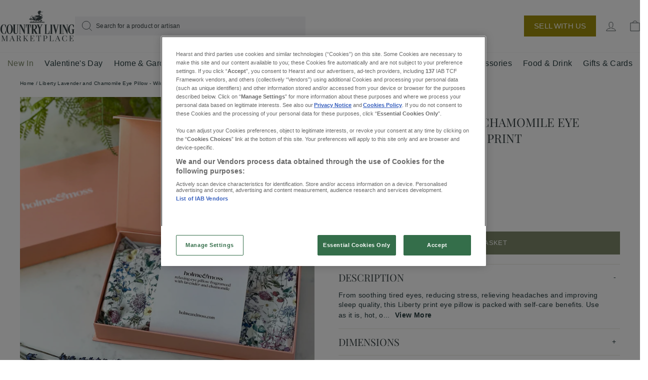

--- FILE ---
content_type: text/html; charset=utf-8
request_url: https://countrylivingshop.co.uk/products/liberty-lavender-and-chamomile-eye-pillow-wild-flowers-print
body_size: 85755
content:
<!doctype html>
<html
  class="no-js"
  lang="en"
  dir="ltr">
  



<script type="text/javascript">
window.dataLayer = window.dataLayer || [];

window.appStart = function(){
  window.productPageHandle = function(){

    var productName = "Liberty Lavender and Chamomile Eye Pillow - Wild Flowers Print";
    var productId = "8093654188271";
    var productPrice = "26.00";
    var productBrand = "Holme & Moss";
    var productCollection = "All";
    var productType = "Eye Pillows";
    var productSku = "12677";
    var productVariantId = "44028005122287";
    var productVariantTitle = "Default Title";

    window.dataLayer.push({
      event: "analyzify_productDetail",
      itemId: productId,
      itemName: productName,
      itemPrice: productPrice,
      itemBrand: productBrand,
      itemCategory: productType,
      itemType: productCollection,
      itemSku: productSku,
      itemVariantId: productVariantId,
      itemVariantTitle: productVariantTitle,
      currency: "GBP"
    });
  };


  
    productPageHandle();
  

}
appStart();
</script>

    <head>

    
    <meta charset="utf-8">
    <meta content="IE=edge,chrome=1" http-equiv="X-UA-Compatible">
    <meta content="width=device-width,initial-scale=1" name="viewport">
    <meta name="theme-color" content="#898d6c">
    <link rel="canonical" href="https://countrylivingshop.co.uk/products/liberty-lavender-and-chamomile-eye-pillow-wild-flowers-print">
    <link href="https://cdn.shopify.com" rel="preconnect">
    <link href="https://fonts.shopifycdn.com" rel="preconnect">
    <link href="https://productreviews.shopifycdn.com" rel="dns-prefetch">
    <link href="https://ajax.googleapis.com" rel="dns-prefetch">
    <link href="https://maps.googleapis.com" rel="dns-prefetch">
    <link href="https://maps.gstatic.com" rel="dns-prefetch"><link
        rel="shortcut icon"
        href="//countrylivingshop.co.uk/cdn/shop/files/cl-32px_1_32x32.png?v=1664890108"
        type="image/png" /><title>Liberty Lavender and Chamomile Eye Pillow - Wild Flowers Print | Country Living Marketplace
</title>
<meta name="description" content="From soothing tired eyes, reducing stress, relieving headaches and improving sleep quality, this Liberty print eye pillow is packed with self-care benefits. Use as it is, hot, or cold to perfectly complement your routine. Shop handmade Liberty print gifts from Holme &amp; Moss at the Country Living Marketplace."><meta property="og:site_name" content="Country Living Marketplace">
  <meta property="og:url" content="https://countrylivingshop.co.uk/products/liberty-lavender-and-chamomile-eye-pillow-wild-flowers-print">
  <meta property="og:title" content="Liberty Lavender and Chamomile Eye Pillow - Wild Flowers Print">
  <meta property="og:type" content="product">
  <meta property="og:description" content="From soothing tired eyes, reducing stress, relieving headaches and improving sleep quality, this Liberty print eye pillow is packed with self-care benefits. Use as it is, hot, or cold to perfectly complement your routine. Shop handmade Liberty print gifts from Holme &amp; Moss at the Country Living Marketplace."><meta property="og:image" content="http://countrylivingshop.co.uk/cdn/shop/products/T5VD5yJs1G.jpg?v=1691054824">
    <meta property="og:image:secure_url" content="https://countrylivingshop.co.uk/cdn/shop/products/T5VD5yJs1G.jpg?v=1691054824">
    <meta property="og:image:width" content="1024">
    <meta property="og:image:height" content="1024"><meta name="twitter:site" content="@">
  <meta name="twitter:card" content="summary_large_image">
  <meta name="twitter:title" content="Liberty Lavender and Chamomile Eye Pillow - Wild Flowers Print">
  <meta name="twitter:description" content="From soothing tired eyes, reducing stress, relieving headaches and improving sleep quality, this Liberty print eye pillow is packed with self-care benefits. Use as it is, hot, or cold to perfectly complement your routine. Shop handmade Liberty print gifts from Holme &amp; Moss at the Country Living Marketplace.">

<style data-shopify>@font-face {
  font-family: "Playfair Display";
  font-weight: 400;
  font-style: normal;
  font-display: swap;
  src: url("//countrylivingshop.co.uk/cdn/fonts/playfair_display/playfairdisplay_n4.9980f3e16959dc89137cc1369bfc3ae98af1deb9.woff2") format("woff2"),
       url("//countrylivingshop.co.uk/cdn/fonts/playfair_display/playfairdisplay_n4.c562b7c8e5637886a811d2a017f9e023166064ee.woff") format("woff");
}

  @font-face {
    font-family: "Graphik Light";
    src:
      url("//countrylivingshop.co.uk/cdn/shop/t/258/assets/GraphikLight.otf?v=45878623109631736711738343600") format("opentype"),
  }
  @font-face {
    font-family: "Graphik Regular";
    src:
      url("//countrylivingshop.co.uk/cdn/shop/t/258/assets/GraphikRegular.otf?v=10493859257550271471738343601") format("opentype"),
  }
  @font-face {
    font-family: "Graphik Medium";
    src:
      url("//countrylivingshop.co.uk/cdn/shop/t/258/assets/GraphikMedium.otf?v=180021567340916621691738343599") format("opentype"),
  }
  
</style><link href="//countrylivingshop.co.uk/cdn/shop/t/258/assets/theme.css?v=142987305819828236651765364527" rel="stylesheet" type="text/css" media="all" />
<style data-shopify>:root  {
    --typeHeaderPrimary: "Playfair Display";
    --typeHeaderFallback: serif;
    --typeHeaderSize: 36px;
    --typeHeaderWeight: 400;
    --typeHeaderLineHeight: 1;
    --typeHeaderSpacing: 0.0em;

    --typeBasePrimary: "Source Sans Pro";

    --typeBasePrimaryLight: "Source Sans Pro";
    --typeBasePrimaryHeavy: "Source Sans Pro";
    --typeBaseFallback: sans-serif;
    --typeBaseSize: 14px;
    --typeBaseWeight: 200;
    --typeBaseSpacing: 0.025em;
    --typeBaseLineHeight: 1.4;

    --typeCollectionTitle: 20px;

    --iconWeight: 2px;
    --iconLinecaps: miter;

    
      --colorSchemeAction: #7F8A6A;
      --colorBtnPrimary: #898d6c;
    

    --colorSchemeTxt: #fff;
    --colorSchemeBg: #B0B39D;

    
      --buttonRadius: 0;
    

    --colorGridOverlayOpacity: 0.1;
  }

  .placeholder-content {
    background-image: linear-gradient(100deg, #ffffff 40%, #f7f7f7 63%, #ffffff 79%);
  }</style><link href="//countrylivingshop.co.uk/cdn/shop/t/258/assets/tailwind.css?v=146245199902141327931746026005" rel="stylesheet" type="text/css" media="all" />

    <!-- Member pages styling -->
    <style>
      

      /* Target specific member templates */
      .template-page-members,
      .template-page-members-latest,
      .template-page-members-guides,
      .template-blog-members-latest-news,
      .template-blog-members-events,
      .template-blog-members-tips {
        background-color: #FAF9F4 !important;
      }

      .template-page-members::after,
      .template-page-members-latest::after,
      .template-page-members-guides::after,
      .template-blog-members-latest-news::after,
      .template-blog-members-events::after,
      .template-blog-members-tips::after {
        content: '';
        position: fixed;
        left: 0;
        right: 0;
        bottom: 0;
        top: 0;
        background-color: #FAF9F4;
        z-index: -1;
      }

      .template-page-members .main-content,
      .template-page-members-latest .main-content,
      .template-page-members-guides .main-content,
      .template-blog-members-latest-news .main-content,
      .template-blog-members-events .main-content,
      .template-blog-members-tips .main-content {
        background-color: #FAF9F4;
      }

      /* Make page content transparent */
      .template-page-members .page-width,
      .template-page-members-latest .page-width,
      .template-page-members-guides .page-width,
      .template-blog-members-latest-news .page-width,
      .template-blog-members-events .page-width,
      .template-blog-members-tips .page-width {
        background-color: transparent;
      }

      .template-page-members .transition-body,
      .template-page-members-latest .transition-body,
      .template-page-members-guides .transition-body,
      .template-blog-members-latest-news .transition-body,
      .template-blog-members-events .transition-body,
      .template-blog-members-tips .transition-body {
        background-color: #FAF9F4;
      }

      .template-page-members #PageContainer,
      .template-page-members-latest #PageContainer,
      .template-page-members-guides #PageContainer,
      .template-blog-members-latest-news #PageContainer,
      .template-blog-members-events #PageContainer,
      .template-blog-members-tips #PageContainer {
        background-color: #FAF9F4;
      }

      .template-page-members footer,
      .template-page-members-latest footer,
      .template-page-members-guides footer,
      .template-blog-members-latest-news footer,
      .template-blog-members-events footer,
      .template-blog-members-tips footer {
        background-color: #FAF9F4;
      }
    </style>

    

    <script>
          document.documentElement.className = document.documentElement.className.replace('no-js', 'js');
      const elementss = document.getElementsByClassName("mp-loader-stripe");

      while (elementss.length > 0) elementss[0].remove();

          window.theme = window.theme || {};
          theme.routes = {
      home: "/",
      cart: "/cart.js",
      cartPage: "/cart",
      cartAdd: "/cart/add.js",
      cartChange: "/cart/change.js"
          };
          theme.strings = {
      soldOut: "Sold Out",
      unavailable: "Unavailable",
      inStockLabel: "In stock, ready to ship",
      stockLabel: "Low stock - [count] items left",
      willNotShipUntil: "Ready to ship [date]",
      willBeInStockAfter: "Back in stock [date]",
      waitingForStock: "Inventory on the way",
      savePrice: "Save [saved_amount]",
      cartEmpty: "Your basket is currently empty.",
      cartTermsConfirmation: "You must agree with the terms and conditions of sales to check out",
      searchCollections: "Collections:",
      searchPages: "Pages:",
      searchArticles: "Articles:"
          };
          theme.settings = {
      dynamicVariantsEnable: true,
      cartType: "drawer",
      isCustomerTemplate: false,
      moneyFormat: "£{{amount}}",
      saveType: "percent",
      productImageSize: "square",
      productImageCover: true,
      predictiveSearch: true,
      predictiveSearchType: "product",
      quickView: true,
      themeName: 'Impulse',
      themeVersion: "5.2.1"
          };
    </script>

    <script>window.performance && window.performance.mark && window.performance.mark('shopify.content_for_header.start');</script><meta name="facebook-domain-verification" content="s92lmhtbscas4lit28bpfbvqccy659">
<meta name="google-site-verification" content="oT3cjvMs67VCI3yyHC8vBa5kYzx2G_xO5E7eEecIwT4">
<meta id="shopify-digital-wallet" name="shopify-digital-wallet" content="/61394026735/digital_wallets/dialog">
<link rel="alternate" type="application/json+oembed" href="https://countrylivingshop.co.uk/products/liberty-lavender-and-chamomile-eye-pillow-wild-flowers-print.oembed">
<script async="async" src="/checkouts/internal/preloads.js?locale=en-GB"></script>
<script id="shopify-features" type="application/json">{"accessToken":"7fce428c8d02359953db678e71da16d9","betas":["rich-media-storefront-analytics"],"domain":"countrylivingshop.co.uk","predictiveSearch":true,"shopId":61394026735,"locale":"en"}</script>
<script>var Shopify = Shopify || {};
Shopify.shop = "countrylivingmarketplace.myshopify.com";
Shopify.locale = "en";
Shopify.currency = {"active":"GBP","rate":"1.0"};
Shopify.country = "GB";
Shopify.theme = {"name":"country-living\/main","id":177213079925,"schema_name":"Country Living","schema_version":"1.0.0","theme_store_id":null,"role":"main"};
Shopify.theme.handle = "null";
Shopify.theme.style = {"id":null,"handle":null};
Shopify.cdnHost = "countrylivingshop.co.uk/cdn";
Shopify.routes = Shopify.routes || {};
Shopify.routes.root = "/";</script>
<script type="module">!function(o){(o.Shopify=o.Shopify||{}).modules=!0}(window);</script>
<script>!function(o){function n(){var o=[];function n(){o.push(Array.prototype.slice.apply(arguments))}return n.q=o,n}var t=o.Shopify=o.Shopify||{};t.loadFeatures=n(),t.autoloadFeatures=n()}(window);</script>
<script id="shop-js-analytics" type="application/json">{"pageType":"product"}</script>
<script defer="defer" async type="module" src="//countrylivingshop.co.uk/cdn/shopifycloud/shop-js/modules/v2/client.init-shop-cart-sync_BdyHc3Nr.en.esm.js"></script>
<script defer="defer" async type="module" src="//countrylivingshop.co.uk/cdn/shopifycloud/shop-js/modules/v2/chunk.common_Daul8nwZ.esm.js"></script>
<script type="module">
  await import("//countrylivingshop.co.uk/cdn/shopifycloud/shop-js/modules/v2/client.init-shop-cart-sync_BdyHc3Nr.en.esm.js");
await import("//countrylivingshop.co.uk/cdn/shopifycloud/shop-js/modules/v2/chunk.common_Daul8nwZ.esm.js");

  window.Shopify.SignInWithShop?.initShopCartSync?.({"fedCMEnabled":true,"windoidEnabled":true});

</script>
<script>(function() {
  var isLoaded = false;
  function asyncLoad() {
    if (isLoaded) return;
    isLoaded = true;
    var urls = ["https:\/\/sp-seller.webkul.com\/js\/seller_profile_tag.js?shop=countrylivingmarketplace.myshopify.com","https:\/\/sp-seller.webkul.com\/js\/script_tags\/wk_stripe_connect.js?shop=countrylivingmarketplace.myshopify.com","\/\/cdn.shopify.com\/proxy\/8dcb989d1f3e0e299f7c10fb714f9d2bd1029d8e61b3e31546c14aaac8260b28\/svs.gbr.clv.shade.dev.moot.services\/api\/script.js?shop=countrylivingmarketplace.myshopify.com\u0026sp-cache-control=cHVibGljLCBtYXgtYWdlPTkwMA","\/\/cdn.shopify.com\/proxy\/7b4afedf3bd196557b8b11cccbe4f7d7045a9a6e30fb84d4852bc78fa09a9de7\/svs.gbr.clv.shade.moot.services\/api\/script.js?shop=countrylivingmarketplace.myshopify.com\u0026sp-cache-control=cHVibGljLCBtYXgtYWdlPTkwMA","https:\/\/shopify-webhooks.sailthru.com\/shopify.js?shop=countrylivingmarketplace.myshopify.com","\/\/backinstock.useamp.com\/widget\/61842_1767158665.js?category=bis\u0026v=6\u0026shop=countrylivingmarketplace.myshopify.com"];
    for (var i = 0; i < urls.length; i++) {
      var s = document.createElement('script');
      s.type = 'text/javascript';
      s.async = true;
      s.src = urls[i];
      var x = document.getElementsByTagName('script')[0];
      x.parentNode.insertBefore(s, x);
    }
  };
  if(window.attachEvent) {
    window.attachEvent('onload', asyncLoad);
  } else {
    window.addEventListener('load', asyncLoad, false);
  }
})();</script>
<script id="__st">var __st={"a":61394026735,"offset":0,"reqid":"00a22020-0a29-4a6f-abff-11af0d6bb3f2-1768971057","pageurl":"countrylivingshop.co.uk\/products\/liberty-lavender-and-chamomile-eye-pillow-wild-flowers-print","u":"594e0680b7bd","p":"product","rtyp":"product","rid":8093654188271};</script>
<script>window.ShopifyPaypalV4VisibilityTracking = true;</script>
<script id="captcha-bootstrap">!function(){'use strict';const t='contact',e='account',n='new_comment',o=[[t,t],['blogs',n],['comments',n],[t,'customer']],c=[[e,'customer_login'],[e,'guest_login'],[e,'recover_customer_password'],[e,'create_customer']],r=t=>t.map((([t,e])=>`form[action*='/${t}']:not([data-nocaptcha='true']) input[name='form_type'][value='${e}']`)).join(','),a=t=>()=>t?[...document.querySelectorAll(t)].map((t=>t.form)):[];function s(){const t=[...o],e=r(t);return a(e)}const i='password',u='form_key',d=['recaptcha-v3-token','g-recaptcha-response','h-captcha-response',i],f=()=>{try{return window.sessionStorage}catch{return}},m='__shopify_v',_=t=>t.elements[u];function p(t,e,n=!1){try{const o=window.sessionStorage,c=JSON.parse(o.getItem(e)),{data:r}=function(t){const{data:e,action:n}=t;return t[m]||n?{data:e,action:n}:{data:t,action:n}}(c);for(const[e,n]of Object.entries(r))t.elements[e]&&(t.elements[e].value=n);n&&o.removeItem(e)}catch(o){console.error('form repopulation failed',{error:o})}}const l='form_type',E='cptcha';function T(t){t.dataset[E]=!0}const w=window,h=w.document,L='Shopify',v='ce_forms',y='captcha';let A=!1;((t,e)=>{const n=(g='f06e6c50-85a8-45c8-87d0-21a2b65856fe',I='https://cdn.shopify.com/shopifycloud/storefront-forms-hcaptcha/ce_storefront_forms_captcha_hcaptcha.v1.5.2.iife.js',D={infoText:'Protected by hCaptcha',privacyText:'Privacy',termsText:'Terms'},(t,e,n)=>{const o=w[L][v],c=o.bindForm;if(c)return c(t,g,e,D).then(n);var r;o.q.push([[t,g,e,D],n]),r=I,A||(h.body.append(Object.assign(h.createElement('script'),{id:'captcha-provider',async:!0,src:r})),A=!0)});var g,I,D;w[L]=w[L]||{},w[L][v]=w[L][v]||{},w[L][v].q=[],w[L][y]=w[L][y]||{},w[L][y].protect=function(t,e){n(t,void 0,e),T(t)},Object.freeze(w[L][y]),function(t,e,n,w,h,L){const[v,y,A,g]=function(t,e,n){const i=e?o:[],u=t?c:[],d=[...i,...u],f=r(d),m=r(i),_=r(d.filter((([t,e])=>n.includes(e))));return[a(f),a(m),a(_),s()]}(w,h,L),I=t=>{const e=t.target;return e instanceof HTMLFormElement?e:e&&e.form},D=t=>v().includes(t);t.addEventListener('submit',(t=>{const e=I(t);if(!e)return;const n=D(e)&&!e.dataset.hcaptchaBound&&!e.dataset.recaptchaBound,o=_(e),c=g().includes(e)&&(!o||!o.value);(n||c)&&t.preventDefault(),c&&!n&&(function(t){try{if(!f())return;!function(t){const e=f();if(!e)return;const n=_(t);if(!n)return;const o=n.value;o&&e.removeItem(o)}(t);const e=Array.from(Array(32),(()=>Math.random().toString(36)[2])).join('');!function(t,e){_(t)||t.append(Object.assign(document.createElement('input'),{type:'hidden',name:u})),t.elements[u].value=e}(t,e),function(t,e){const n=f();if(!n)return;const o=[...t.querySelectorAll(`input[type='${i}']`)].map((({name:t})=>t)),c=[...d,...o],r={};for(const[a,s]of new FormData(t).entries())c.includes(a)||(r[a]=s);n.setItem(e,JSON.stringify({[m]:1,action:t.action,data:r}))}(t,e)}catch(e){console.error('failed to persist form',e)}}(e),e.submit())}));const S=(t,e)=>{t&&!t.dataset[E]&&(n(t,e.some((e=>e===t))),T(t))};for(const o of['focusin','change'])t.addEventListener(o,(t=>{const e=I(t);D(e)&&S(e,y())}));const B=e.get('form_key'),M=e.get(l),P=B&&M;t.addEventListener('DOMContentLoaded',(()=>{const t=y();if(P)for(const e of t)e.elements[l].value===M&&p(e,B);[...new Set([...A(),...v().filter((t=>'true'===t.dataset.shopifyCaptcha))])].forEach((e=>S(e,t)))}))}(h,new URLSearchParams(w.location.search),n,t,e,['guest_login'])})(!0,!0)}();</script>
<script integrity="sha256-4kQ18oKyAcykRKYeNunJcIwy7WH5gtpwJnB7kiuLZ1E=" data-source-attribution="shopify.loadfeatures" defer="defer" src="//countrylivingshop.co.uk/cdn/shopifycloud/storefront/assets/storefront/load_feature-a0a9edcb.js" crossorigin="anonymous"></script>
<script data-source-attribution="shopify.dynamic_checkout.dynamic.init">var Shopify=Shopify||{};Shopify.PaymentButton=Shopify.PaymentButton||{isStorefrontPortableWallets:!0,init:function(){window.Shopify.PaymentButton.init=function(){};var t=document.createElement("script");t.src="https://countrylivingshop.co.uk/cdn/shopifycloud/portable-wallets/latest/portable-wallets.en.js",t.type="module",document.head.appendChild(t)}};
</script>
<script data-source-attribution="shopify.dynamic_checkout.buyer_consent">
  function portableWalletsHideBuyerConsent(e){var t=document.getElementById("shopify-buyer-consent"),n=document.getElementById("shopify-subscription-policy-button");t&&n&&(t.classList.add("hidden"),t.setAttribute("aria-hidden","true"),n.removeEventListener("click",e))}function portableWalletsShowBuyerConsent(e){var t=document.getElementById("shopify-buyer-consent"),n=document.getElementById("shopify-subscription-policy-button");t&&n&&(t.classList.remove("hidden"),t.removeAttribute("aria-hidden"),n.addEventListener("click",e))}window.Shopify?.PaymentButton&&(window.Shopify.PaymentButton.hideBuyerConsent=portableWalletsHideBuyerConsent,window.Shopify.PaymentButton.showBuyerConsent=portableWalletsShowBuyerConsent);
</script>
<script data-source-attribution="shopify.dynamic_checkout.cart.bootstrap">document.addEventListener("DOMContentLoaded",(function(){function t(){return document.querySelector("shopify-accelerated-checkout-cart, shopify-accelerated-checkout")}if(t())Shopify.PaymentButton.init();else{new MutationObserver((function(e,n){t()&&(Shopify.PaymentButton.init(),n.disconnect())})).observe(document.body,{childList:!0,subtree:!0})}}));
</script>
<link id="shopify-accelerated-checkout-styles" rel="stylesheet" media="screen" href="https://countrylivingshop.co.uk/cdn/shopifycloud/portable-wallets/latest/accelerated-checkout-backwards-compat.css" crossorigin="anonymous">
<style id="shopify-accelerated-checkout-cart">
        #shopify-buyer-consent {
  margin-top: 1em;
  display: inline-block;
  width: 100%;
}

#shopify-buyer-consent.hidden {
  display: none;
}

#shopify-subscription-policy-button {
  background: none;
  border: none;
  padding: 0;
  text-decoration: underline;
  font-size: inherit;
  cursor: pointer;
}

#shopify-subscription-policy-button::before {
  box-shadow: none;
}

      </style>

<script>window.performance && window.performance.mark && window.performance.mark('shopify.content_for_header.end');</script>
    <script src="//countrylivingshop.co.uk/cdn/shop/t/258/assets/consent-tracking-shopify.js?v=36751965561587356741738343601" async></script>

    

    
      <script src="//countrylivingshop.co.uk/cdn/shop/t/258/assets/vendor-scripts-v10.js" defer="defer"></script>
    

      <script src="//countrylivingshop.co.uk/cdn/shop/t/258/assets/theme.js?v=175738420205355933831738343604" defer="defer"></script>

    
    
      <script src="//countrylivingshop.co.uk/cdn/shop/t/258/assets/rca_custom.js?v=160722120545391724011738343604" defer="defer"></script>
    



<!—- OneTrust script -->

<script type="text/javascript">
   /*
*      OneTrust stores consent status across two cookies
*      'OptanonConsent' stores a string of multiple parameters. The 'groups' parameter contains
*             the categories a user has consented to
*      'OptanonAlertBoxClosed' stores the datestamp when interaction with modal last occurred
*
*      Parse the combination of these two cookies to determine consent status.
*/
   // Get the OneTrust Cookie - OptanonConsent -  that was set after their script runs
   var onetrustCookieVal = document.cookie.match("[;]*\s*OptanonConsent\s*=\s*([^;]+)");

   /* Pass the OneTrust cookie value to a global variable that stores consent groups */
   window.GDPR_CONSENT_GROUPS = "";
   if (onetrustCookieVal) {
      var consentGroups = "";
      try {
         var groups = onetrustCookieVal[1].match(/groups=(.*?)&/);
         if (groups) {
            groups = decodeURIComponent(groups[1]).split(",");
            for (var i = 0; i < groups.length; i++) {
               if (groups[i].split(":")[1] === "1") {
                  consentGroups += ((
                     consentGroups
                        ? ","
                        : ""
                  ) + groups[i].split(":")[0]);
               }
            }
         }
         window.GDPR_CONSENT_GROUPS = consentGroups;
      } catch (e) {}
   }
   /* If consent for categories 2 through 5 - check for YES consent */
   var haveConsent = (/C0002|C0003|C0004|C0005/.test(window.GDPR_CONSENT_GROUPS))
      ? true
      : false;
   /*
*      The OptanonAlertBoxClosed cookie stores a datestamp from when last interaction with OneTrust modal occurred. 
*      Use this in conjunction with NO consent state, and we can remove the 'OptanonAlertBoxClosed' cookie which 
*      is what OneTrust uses to prevent the modal from appearing.
*
*      In the example below, we wipe the cookie if there is NO consent and 12 hours have passed since last interaction.
*/
   // Get the OptanonAlertBoxClosed Cookie
   var onetrustAlertBoxCookieVal = document.cookie.match("[;]*\s*OptanonAlertBoxClosed\s*=\s*([^;]+)");
   // Get datestamp from the OptanonAlertBoxClosed cookie if it exists
   var cookieTimestamp = 0;
   if (onetrustAlertBoxCookieVal) {
      var ds = new Date(onetrustAlertBoxCookieVal[1]);
      cookieTimestamp = ds.getTime();
   }
   // IF there is NO consent and cookie timestamp is more than 12 hours ago
   if (! haveConsent && (cookieTimestamp - (Date.now() - (1000 * 60 * 60 * 12))) < 0) { // Expire the OptanonAlertBox cookie which allows the OneTrust modal to appear
      document.cookie = "OptanonAlertBoxClosed=; expires=Thu, 01 Jan 1970 00:00:00 GMT; path=/";
   }
   /* OneTrust Wrapper Function */
   // This function gets invoked with every OneTrust Modal event (load, interaction, etc.)
   function OptanonWrapper() {

      var haveCurrentConsent = /C0002|C0003|C0004|C0005/.test(OptanonActiveGroups);

      var onetrustAlertBoxCookieVal = document.cookie.match("[;]*\s*OptanonAlertBoxClosed\s*=\s*([^;]+)");
      var modalShowing = document.getElementById("onetrust-banner-sdk");
      if (haveCurrentConsent && ! haveConsent) {
         setTimeout(function () {
            location.reload();
         }, 300);
      } else if (haveConsent && ! haveCurrentConsent) {
         setTimeout(function () {
            location.reload();
         }, 300);
      } else if (onetrustAlertBoxCookieVal && ! haveConsent && modalShowing) {
         setTimeout(function () {
            location.reload();
         }, 300);
      }
   }
   var s = document.createElement("script");
   s.type = "text/javascript";
   s.async = true;
   s.charset = "UTF-8";
   s.src = "https://cdn.cookielaw.org/scripttemplates/otSDKStub.js";
   s.setAttribute("data-domain-script", "31258d33-bc6e-4612-8ca6-27e30103e7bc");
   s.setAttribute("data-document-language", "true");
   var x = document.getElementsByTagName("script")[0];
   x.parentNode.insertBefore(s, x);
</script>

<!—- OneTrust script -->

<!—- Ensighten start -->

<script type="text/javascript">
   (function (d) {
      var e = d.createElement("script");
      e.async = true;

      e.src = d.location.protocol + "//nexus.ensighten.com/hearst/mag-uk-dnt/Bootstrap.js";
            var onetrustCookieVal = document.cookie.match("[;]*\s*OptanonConsent\s*=\s*([^;]+)");

      var haveConsent = (/C0002|C0003|C0004|C0005/.test(window.GDPR_CONSENT_GROUPS))
         ? true
         : false;

      if (haveConsent == true) {
         e.src = d.location.protocol + "//nexus.ensighten.com/hearst/mag-uk/Bootstrap.js";
      }

      if (document.cookie.indexOf("nsghtn=dev") > -1) {
         e.src = d.location.protocol + "//nexus.ensighten.com/hearst/mag-uk-dev/Bootstrap.js";
      }

      if (e.src.length > 0) {
         d.getElementsByTagName("head")[0].appendChild(e);
      }
   }(document));
</script>

<!—- Ensighten end -->

<!-- Google Tag Manager -->
<script>(function(w,d,s,l,i){w[l]=w[l]||[];w[l].push({'gtm.start':
  new Date().getTime(),event:'gtm.js'});var f=d.getElementsByTagName(s)[0],
  j=d.createElement(s),dl=l!='dataLayer'?'&l='+l:'';j.async=true;j.src=
  'https://www.googletagmanager.com/gtm.js?id='+i+dl;f.parentNode.insertBefore(j,f);
  })(window,document,'script','dataLayer','GTM-5VPFLNN');
</script>
<!-- End Google Tag Manager -->

    <link rel="preload stylesheet" href="//countrylivingshop.co.uk/cdn/shop/t/258/assets/boost-pfs-instant-search.css?v=161474771722126458541738343600" as="style">
  <link href="//countrylivingshop.co.uk/cdn/shop/t/258/assets/boost-pfs-custom.css?v=134158603426124370641738343614" rel="stylesheet" type="text/css" media="all" />


<style data-id="boost-pfs-style">
    .boost-pfs-filter-option-title-text {color: rgba(58,68,70,1);font-size: 13px;font-weight: 300;text-transform: uppercase;}

   .boost-pfs-filter-tree-v .boost-pfs-filter-option-title-text:before {border-top-color: rgba(58,68,70,1);}
    .boost-pfs-filter-tree-v .boost-pfs-filter-option.boost-pfs-filter-option-collapsed .boost-pfs-filter-option-title-text:before {border-bottom-color: rgba(58,68,70,1);}
    .boost-pfs-filter-tree-h .boost-pfs-filter-option-title-heading:before {border-right-color: rgba(58,68,70,1);
        border-bottom-color: rgba(58,68,70,1);}

    .boost-pfs-filter-refine-by .boost-pfs-filter-option-title h3 {}

    .boost-pfs-filter-option-content .boost-pfs-filter-option-item-list .boost-pfs-filter-option-item button,
    .boost-pfs-filter-option-content .boost-pfs-filter-option-item-list .boost-pfs-filter-option-item .boost-pfs-filter-button,
    .boost-pfs-filter-option-range-amount input,
    .boost-pfs-filter-tree-v .boost-pfs-filter-refine-by .boost-pfs-filter-refine-by-items .refine-by-item,
    .boost-pfs-filter-refine-by-wrapper-v .boost-pfs-filter-refine-by .boost-pfs-filter-refine-by-items .refine-by-item,
    .boost-pfs-filter-refine-by .boost-pfs-filter-option-title,
    .boost-pfs-filter-refine-by .boost-pfs-filter-refine-by-items .refine-by-item>a,
    .boost-pfs-filter-refine-by>span,
    .boost-pfs-filter-clear,
    .boost-pfs-filter-clear-all{}
    .boost-pfs-filter-tree-h .boost-pfs-filter-pc .boost-pfs-filter-refine-by-items .refine-by-item .boost-pfs-filter-clear .refine-by-type,
    .boost-pfs-filter-refine-by-wrapper-h .boost-pfs-filter-pc .boost-pfs-filter-refine-by-items .refine-by-item .boost-pfs-filter-clear .refine-by-type {}

    .boost-pfs-filter-option-multi-level-collections .boost-pfs-filter-option-multi-level-list .boost-pfs-filter-option-item .boost-pfs-filter-button-arrow .boost-pfs-arrow:before,
    .boost-pfs-filter-option-multi-level-tag .boost-pfs-filter-option-multi-level-list .boost-pfs-filter-option-item .boost-pfs-filter-button-arrow .boost-pfs-arrow:before {}

    .boost-pfs-filter-refine-by-wrapper-v .boost-pfs-filter-refine-by .boost-pfs-filter-refine-by-items .refine-by-item .boost-pfs-filter-clear:after,
    .boost-pfs-filter-refine-by-wrapper-v .boost-pfs-filter-refine-by .boost-pfs-filter-refine-by-items .refine-by-item .boost-pfs-filter-clear:before,
    .boost-pfs-filter-tree-v .boost-pfs-filter-refine-by .boost-pfs-filter-refine-by-items .refine-by-item .boost-pfs-filter-clear:after,
    .boost-pfs-filter-tree-v .boost-pfs-filter-refine-by .boost-pfs-filter-refine-by-items .refine-by-item .boost-pfs-filter-clear:before,
    .boost-pfs-filter-refine-by-wrapper-h .boost-pfs-filter-pc .boost-pfs-filter-refine-by-items .refine-by-item .boost-pfs-filter-clear:after,
    .boost-pfs-filter-refine-by-wrapper-h .boost-pfs-filter-pc .boost-pfs-filter-refine-by-items .refine-by-item .boost-pfs-filter-clear:before,
    .boost-pfs-filter-tree-h .boost-pfs-filter-pc .boost-pfs-filter-refine-by-items .refine-by-item .boost-pfs-filter-clear:after,
    .boost-pfs-filter-tree-h .boost-pfs-filter-pc .boost-pfs-filter-refine-by-items .refine-by-item .boost-pfs-filter-clear:before {}
    .boost-pfs-filter-option-range-slider .noUi-value-horizontal {}

    .boost-pfs-filter-tree-mobile-button button,
    .boost-pfs-filter-top-sorting-mobile button {}
    .boost-pfs-filter-top-sorting-mobile button>span:after {}
  </style>




    <script type="text/javascript">
          (function(c,l,a,r,i,t,y){
        c[a]=c[a]||function(){(c[a].q=c[a].q||[]).push(arguments)};
        t=l.createElement(r);t.async=1;t.src="https://www.clarity.ms/tag/"+i;
        y=l.getElementsByTagName(r)[0];y.parentNode.insertBefore(t,y);
          })(window, document, "clarity", "script", "o8p7z97ce0");
    </script>
  <!-- BEGIN app block: shopify://apps/hulk-form-builder/blocks/app-embed/b6b8dd14-356b-4725-a4ed-77232212b3c3 --><!-- BEGIN app snippet: hulkapps-formbuilder-theme-ext --><script type="text/javascript">
  
  if (typeof window.formbuilder_customer != "object") {
        window.formbuilder_customer = {}
  }

  window.hulkFormBuilder = {
    form_data: {"form_43yJ0XUtJX8vJ921Y4HhPg":{"uuid":"43yJ0XUtJX8vJ921Y4HhPg","form_name":"40 of the Best Artisan Award 2025 nomination","form_data":{"div_back_gradient_1":"#fff","div_back_gradient_2":"#fff","back_color":"#ece8d1","form_title":"\u003cp style=\"text-align: center;\"\u003e\u0026nbsp;\u003c\/p\u003e\n\n\u003cp style=\"text-align: center;\"\u003e\u003cstrong\u003e\u003cspan style=\"color:#a28d1a;\"\u003e\u003cspan style=\"font-family:Lucida;\"\u003eThank you for your nomination.\u0026nbsp;Please complete the form below and submit for\u0026nbsp;review\u0026nbsp;by the Country Living team\u003c\/span\u003e\u003c\/span\u003e\u003c\/strong\u003e\u003c\/p\u003e\n","form_submit":"Submit Nomination","after_submit":"hideAndmessage","after_submit_msg":"\u003ch5 style=\"text-align: center;\"\u003e\u003cspan style=\"color:#a28d1a;\"\u003eThank you for your nomination. We look forward to reviewing it.\u0026nbsp;\u003c\/span\u003e\u003c\/h5\u003e\n\n\u003ch5 style=\"text-align: center;\"\u003e\u003cspan style=\"color:#a28d1a;\"\u003eThe final list of 40 will be judged by Country Living editors and announced in September.\u0026nbsp;Due to a high volume, we will not be able to reply\u0026nbsp;to unsuccessful nominations.\u0026nbsp;\u003c\/span\u003e\u003c\/h5\u003e\n","captcha_enable":"no","label_style":"blockLabels","input_border_radius":"2","back_type":"color","input_back_color":"#fff","input_back_color_hover":"#fff","back_shadow":"none","label_font_clr":"#040404","input_font_clr":"#000000","button_align":"fullBtn","button_clr":"#fff","button_back_clr":"#a28d1a","button_border_radius":"2","form_width":"600px","form_border_size":"2","form_border_clr":"#a28d1a","form_border_radius":"1","label_font_size":"14","input_font_size":"12","button_font_size":"16","form_padding":"35","input_border_color":"#ccc","input_border_color_hover":"#ccc","btn_border_clr":"#a28d1a","btn_border_size":"1","form_name":"40 of the Best Artisan Award 2025 nomination","":"","form_access_message":"\u003cp\u003ePlease login to access the form\u003cbr\u003eDo not have an account? Create account\u003c\/p\u003e","form_description":"\u003cp\u003e\u003cspan style=\"color:#000000;\"\u003e\u003cspan style=\"font-family:Lucida;\"\u003ePlease note, all questions marked with a * are a compulsory requirement\u003c\/span\u003e\u003c\/span\u003e\u003c\/p\u003e\n","banner_img_height":"200","form_banner_alignment":"center","banner_img_width":"240","custommessage":{"thank_you":"Thank you for your application. We look forward to reviewing it once nominations close on 31st May 2025. Successful nominees will be contacted in September. Due to a high volume of nominations, we will not be able to respond to unsuccessful applicants. "},"submition_single_email":"yes","schedule_start_date":"04\/17\/2025","schedule_end_date":"06\/07\/2025","schedule_start_time":"06:00:00","schedule_end_time":"23:59:00","schedule_start_date_message":"\u003cp style=\"text-align: center;\"\u003e\u003cstrong\u003e\u003cspan style=\"color:#b09e3c;\"\u003eNominations for our 40 of the Best Artisan Awards 2025 will open on Thursday 17th April at\u0026nbsp;6am. Thank you for your patience \u0026ndash; and good luck!\u003c\/span\u003e\u003c\/strong\u003e\u003c\/p\u003e\n","schedule_end_date_message":"\u003cp style=\"text-align: center;\"\u003e\u003cstrong\u003e\u003cspan style=\"color:#b09e3c;\"\u003eNominations for our 40 of the Best Artisan Awards 2025 are now closed. \u003c\/span\u003e\u003c\/strong\u003e\u003c\/p\u003e\n","submission_message":"\u003cp style=\"text-align: center;\"\u003e\u003cstrong\u003e\u003cspan style=\"color:#b09e3c;\"\u003eNominations for our 40 of the Best Artisan Awards 2025 are now closed.\u003c\/span\u003e\u003c\/strong\u003e\u003c\/p\u003e\n","formElements":[{"Conditions":{},"type":"text","position":0,"label":"Your name","required":"yes","page_number":1},{"Conditions":{},"type":"select","position":1,"label":"Are you nominating yourself or someone else?","values":"Nominating myself\nNominating someone else","elementCost":{},"required":"yes","page_number":1},{"Conditions":{"SelectedElemenet":"Are you nominating yourself or someone else?","SelectedElemenetCount":1,"SelectedValue":"Nominating someone else"},"type":"text","position":2,"label":"Please enter the name of the nominee","required":"yes","page_number":1},{"Conditions":{},"type":"select","position":3,"label":"To enter, nominees must be one of the following. Please select the correct description for your nomination:","values":"They own a small artisanal business based in the UK\nThey are a maker\/artisan championing heritage\/handmade crafts as part of someone else′s company\nThey are a maker\/artisan championing heritage\/handmade crafts as a hobby\/an aside from their job\nThey are an individual who practises an artisanal skill or craft – for example hedge laying, dry stone walling or thatching\nNone of the above","elementCost":{},"page_number":1,"required":"yes"},{"Conditions":{},"type":"headings","position":4,"label":"Label (13)","headings":"\u003ch5 style=\"text-align: center;\"\u003e\u003cspan style=\"color:#a28d1a;\"\u003eCountry Living Criteria: Please confirm that the nominee\u0026nbsp;meets our core\u0026nbsp;values\u003c\/span\u003e\u003c\/h5\u003e\n","page_number":1},{"Conditions":{"SelectedElemenet":"To enter, nominees must be one of the following. Please select the correct description for your nomination:","SelectedElemenetCount":3,"SelectedValue":"They own a small artisanal business based in the UK"},"type":"checkbox","position":5,"label":"Their products are handmade in the UK","required":"yes","page_number":1},{"Conditions":{"SelectedElemenet":"To enter, nominees must be one of the following. Please select the correct description for your nomination:","SelectedElemenetCount":3,"SelectedValue":"They own a small artisanal business based in the UK"},"type":"checkbox","position":6,"label":"Their brand is artisanal in nature (not mass produced)","page_number":1,"required":"yes"},{"Conditions":{"SelectedElemenet":"To enter, nominees must be one of the following. Please select the correct description for your nomination:","SelectedElemenetCount":3,"SelectedValue":"They own a small artisanal business based in the UK"},"type":"checkbox","position":7,"label":"Their products are made using sustainable materials ","required":"yes","page_number":1},{"Conditions":{"SelectedElemenet":"To enter, nominees must be one of the following. Please select the correct description for your nomination:","SelectedElemenetCount":3,"SelectedValue":"They own a small artisanal business based in the UK"},"type":"checkbox","position":8,"label":"Their products are high quality and designed to last (not single use)","page_number":1,"required":"yes"},{"Conditions":{"SelectedElemenet":"To enter, nominees must be one of the following. Please select the correct description for your nomination:","SelectedElemenetCount":3,"SelectedValue":"They are a maker\/artisan championing heritage\/handmade crafts as part of someone else′s company"},"type":"checkbox","position":9,"label":"The products they make are handmade in the UK","page_number":1},{"Conditions":{"SelectedElemenet":"To enter, nominees must be one of the following. Please select the correct description for your nomination:","SelectedElemenetCount":3,"SelectedValue":"They are a maker\/artisan championing heritage\/handmade crafts as part of someone else′s company"},"type":"checkbox","position":10,"label":"The brand they work for is artisanal in nature (not mass produced)","page_number":1},{"Conditions":{"SelectedElemenet":"To enter, nominees must be one of the following. Please select the correct description for your nomination:","SelectedElemenetCount":3,"SelectedValue":"They are a maker\/artisan championing heritage\/handmade crafts as part of someone else′s company"},"type":"checkbox","position":11,"label":"The products they make are made using sustainable materials ","page_number":1},{"Conditions":{"SelectedElemenet":"To enter, nominees must be one of the following. Please select the correct description for your nomination:","SelectedElemenetCount":3,"SelectedValue":"They are a maker\/artisan championing heritage\/handmade crafts as part of someone else′s company"},"type":"checkbox","position":12,"label":"The products are high quality and designed to last (not single use)","page_number":1},{"Conditions":{"SelectedElemenet":"To enter, nominees must be one of the following. Please select the correct description for your nomination:","SelectedElemenetCount":3,"SelectedValue":"They are a maker\/artisan championing heritage\/handmade crafts as a hobby\/an aside from their job"},"type":"checkbox","position":13,"label":"They handmake their crafts in the UK","page_number":1},{"Conditions":{"SelectedElemenet":"To enter, nominees must be one of the following. Please select the correct description for your nomination:","SelectedElemenetCount":3,"SelectedValue":"They are a maker\/artisan championing heritage\/handmade crafts as a hobby\/an aside from their job"},"type":"checkbox","position":14,"label":"Their craft is artisanal in nature","page_number":1},{"Conditions":{"SelectedElemenet":"To enter, nominees must be one of the following. Please select the correct description for your nomination:","SelectedElemenetCount":3,"SelectedValue":"They are a maker\/artisan championing heritage\/handmade crafts as a hobby\/an aside from their job"},"type":"checkbox","position":15,"label":"They use sustainable materials ","page_number":1},{"Conditions":{"SelectedElemenet":"To enter, nominees must be one of the following. Please select the correct description for your nomination:","SelectedElemenetCount":3,"SelectedValue":"They are a maker\/artisan championing heritage\/handmade crafts as a hobby\/an aside from their job"},"type":"checkbox","position":16,"label":"Their crafts are high quality and designed to last (not single use)","page_number":1},{"Conditions":{"SelectedElemenet":"To enter, nominees must be one of the following. Please select the correct description for your nomination:","SelectedElemenetCount":3,"SelectedValue":"They are an individual who practises an artisanal skill or craft – for example hedge laying, dry stone walling or thatching"},"type":"checkbox","position":17,"label":"They are based in the UK","page_number":1},{"Conditions":{"SelectedElemenet":"To enter, nominees must be one of the following. Please select the correct description for your nomination:","SelectedElemenetCount":3,"SelectedValue":"They are an individual who practises an artisanal skill or craft – for example hedge laying, dry stone walling or thatching"},"type":"checkbox","position":18,"label":"They champion sustainability ","page_number":1},{"Conditions":{"SelectedElemenet":"To enter, nominees must be one of the following. Please select the correct description for your nomination:","SelectedElemenetCount":3,"SelectedValue":"They are an individual who practises an artisanal skill or craft – for example hedge laying, dry stone walling or thatching"},"type":"checkbox","position":19,"label":"They champion traditional skills and craftmanship","page_number":1},{"Conditions":{},"type":"headings","position":20,"label":"Label (10)","headings":"\u003ch5 style=\"text-align: center;\"\u003e\u003cspan style=\"color:#a28d1a;\"\u003eABOUT THE ARTISAN\u003c\/span\u003e\u003c\/h5\u003e\n","page_number":1},{"Conditions":{"SelectedElemenet":"Are you nominating yourself or someone else?","SelectedElemenetCount":1,"SelectedValue":"Nominating someone else"},"type":"text","position":21,"label":"Name of the brand your nominee owns\/works for, if applicable","page_number":1,"required":"no","placeholder":"Skip this question if they are a hobbyist\/craftsperson"},{"Conditions":{"SelectedElemenet":"Are you nominating yourself or someone else?","SelectedElemenetCount":1,"SelectedValue":"Nominating myself"},"type":"text","position":22,"label":"Name of the brand you work for, if applicable","page_number":1,"required":"no","placeholder":"Skip this question if they are a hobbyist\/craftsperson"},{"Conditions":{"SelectedElemenet":"Are you nominating yourself or someone else?","SelectedElemenetCount":1,"SelectedValue":"Nominating someone else"},"type":"select","position":23,"label":"Are they the business owner or do they work for someone else, if applicable??","values":"They are the business owner\nThey work for someone else′s business","elementCost":{},"page_number":1,"required":"no","placeholder":"Skip this question if they are a hobbyist\/craftsperson"},{"Conditions":{"SelectedElemenet":"Are you nominating yourself or someone else?","SelectedElemenetCount":1,"SelectedValue":"Nominating myself"},"type":"select","position":24,"label":"Are you the business owner or do you work for someone else?","values":"I am the business owner\nI work for someone else","elementCost":{},"page_number":1,"placeholder":"Skip this question if they are a hobbyist\/craftsperson"},{"Conditions":{"SelectedElemenet":"Are you nominating yourself or someone else?","SelectedElemenetCount":1,"SelectedValue":"Nominating someone else"},"type":"email","position":25,"required":"yes","email_confirm":"no","label":"Your nominee′s email address","page_number":1,"placeholder":"If you know it ","confirm_value":"no"},{"Conditions":{"SelectedElemenet":"Are you nominating yourself or someone else?","SelectedElemenetCount":1,"SelectedValue":"Nominating myself"},"type":"email","position":26,"required":"yes","email_confirm":"no","label":"Your email address","page_number":1,"confirm_value":"no"},{"Conditions":{"SelectedElemenet":"Are you nominating yourself or someone else?","SelectedElemenetCount":1,"SelectedValue":"Nominating someone else"},"type":"url","position":27,"label":"Your nominee′s website ","required":"no","page_number":1,"placeholder":"If they have one"},{"Conditions":{"SelectedElemenet":"Are you nominating yourself or someone else?","SelectedElemenetCount":1,"SelectedValue":"Nominating myself"},"type":"url","position":28,"label":"Your website","required":"no","page_number":1,"placeholder":"If you have one"},{"Conditions":{"SelectedElemenet":"Are you nominating yourself or someone else?","SelectedElemenetCount":1,"SelectedValue":"Nominating someone else"},"type":"text","position":29,"label":"Your nominee′ Instagram handle, if applicable","page_number":1},{"Conditions":{"SelectedElemenet":"Are you nominating yourself or someone else?","SelectedElemenetCount":1,"SelectedValue":"Nominating myself"},"type":"text","position":30,"label":"Your Instagram handle, if applicable","page_number":1},{"Conditions":{"SelectedElemenet":"Are you nominating yourself or someone else?","SelectedElemenetCount":1,"SelectedValue":"Nominating someone else"},"type":"select","position":31,"label":"What age group is the artisan?","values":"Under 30\n30 - 49\n50 - 59\n60 - 69\n70 - 79\n80 or over","elementCost":{},"page_number":1,"required":"yes"},{"Conditions":{"SelectedElemenet":"Are you nominating yourself or someone else?","SelectedElemenetCount":1,"SelectedValue":"Nominating myself"},"type":"select","position":32,"label":"What age group are you?","values":"Under 30\n30 - 49\n50 - 59\n60 - 69\n70 - 79\n80 or over","elementCost":{},"page_number":1,"required":"yes"},{"Conditions":{"SelectedElemenet":"Are you nominating yourself or someone else?","SelectedElemenetCount":1,"SelectedValue":"Nominating someone else"},"type":"select","position":33,"label":"Where in the UK is the artisan based?","values":"London\nNorth East England\nNorth West England\nYorkshire and The Humber\nEast Midlands\nWest Midlands\nSouth East England\nEast of England\nSouth West England\nScotland\nHighlands \u0026 Islands\nNorth Wales\nMid Wales\nWest Wales\nSouth Wales\nNorthern Ireland","elementCost":{},"required":"yes","page_number":1},{"Conditions":{"SelectedElemenet":"Are you nominating yourself or someone else?","SelectedElemenetCount":1,"SelectedValue":"Nominating myself"},"type":"select","position":34,"label":"Where in the UK are you based?","values":"London\nNorth East England\nNorth West England\nYorkshire and The Humber\nEast Midlands\nWest Midlands\nSouth East England\nEast of England\nSouth West England\nScotland\nHighlands \u0026 Islands\nNorth Wales\nMid Wales\nWest Wales\nSouth Wales\nNorthern Ireland","elementCost":{},"required":"yes","page_number":1},{"Conditions":{"SelectedElemenet":"Are you nominating yourself or someone else?","SelectedElemenetCount":1,"SelectedValue":"Nominating someone else"},"type":"multipleCheckbox","position":35,"label":"Has the artisan worked with Country Living before?","values":"Yes, they have exhibited at shows\nYes, on the Marketplace\nYes, in editorial content\nNo, they are new to the brand\nNot sure","elementCost":{},"page_number":1,"required":"no"},{"Conditions":{"SelectedElemenet":"Are you nominating yourself or someone else?","SelectedElemenetCount":1,"SelectedValue":"Nominating myself"},"type":"multipleCheckbox","position":36,"label":"Have you worked with Country Living before?","required":"yes","values":"Yes, I have exhibited at shows\nYes, I sell on the Marketplace\nYes, in editorial content\nNo, I am new to the brand","elementCost":{},"page_number":1},{"Conditions":{},"type":"headings","position":37,"label":"Label (28)","headings":"\u003ch5 style=\"text-align: center;\"\u003e\u003cspan style=\"color:#a28d1a;\"\u003eABOUT THE STORY\u003c\/span\u003e\u003c\/h5\u003e\n","page_number":1},{"Conditions":{"SelectedElemenet":"Are you nominating yourself or someone else?","SelectedElemenetCount":1,"SelectedValue":"Nominating someone else"},"type":"multipleCheckbox","position":38,"label":"When did the artisan start their business, craft or skill?","required":"yes","values":"Under a year ago\n1 to 2 years ago\n3 to 5 years ago\n5+ years ago\n10+ years ago\n15+ years ago","elementCost":{},"page_number":1},{"Conditions":{"SelectedElemenet":"Are you nominating yourself or someone else?","SelectedElemenetCount":1,"SelectedValue":"Nominating myself"},"type":"multipleCheckbox","position":39,"label":"When did you start your business, craft or skill?","required":"yes","values":"Under a year ago\n1 to 2 years ago\n3 to 5 years ago\n5+ years ago\n10+ years ago\n15+ years ago","elementCost":{},"page_number":1},{"Conditions":{"SelectedElemenet":"Are you nominating yourself or someone else?","SelectedElemenetCount":1,"SelectedValue":"Nominating someone else"},"type":"textarea","position":40,"label":"What inspired them to start a small business or champion a craft?","page_number":1,"placeholder":"Briefly tell us about their journey as an artisan ","required":"yes"},{"Conditions":{"SelectedElemenet":"Are you nominating yourself or someone else?","SelectedElemenetCount":1,"SelectedValue":"Nominating myself"},"type":"textarea","position":41,"label":"What inspired you to start your small business or champion a craft?","required":"yes","page_number":1,"placeholder":"Briefly tell us about your journey as an artisan "},{"Conditions":{"SelectedElemenet":"Are you nominating yourself or someone else?","SelectedElemenetCount":1,"SelectedValue":"Nominating someone else"},"type":"textarea","position":42,"label":"How does the artisan engage with their local community?","page_number":1,"required":"yes"},{"Conditions":{"SelectedElemenet":"Are you nominating yourself or someone else?","SelectedElemenetCount":1,"SelectedValue":"Nominating myself"},"type":"textarea","position":43,"label":"How do you engage with your local community?","required":"yes","page_number":1},{"Conditions":{"SelectedElemenet":"Are you nominating yourself or someone else?","SelectedElemenetCount":1,"SelectedValue":"Nominating someone else"},"type":"textarea","position":44,"label":"Has the artisan faced any challenges along the way?","page_number":1,"required":"yes"},{"Conditions":{"SelectedElemenet":"Are you nominating yourself or someone else?","SelectedElemenetCount":1,"SelectedValue":"Nominating myself"},"type":"textarea","position":45,"label":"Have you faced any challenges along the way?","required":"yes","page_number":1},{"Conditions":{},"type":"headings","position":46,"label":"Label (9)","headings":"\u003ch5 style=\"text-align: center;\"\u003e\u003cspan style=\"color:#a28d1a;\"\u003eABOUT THE PRODUCTS\u0026nbsp;\u003c\/span\u003e\u003c\/h5\u003e\n","page_number":1},{"type":"headings","position":47,"label":"Label (69)","headings":"\u003cp style=\"text-align: center;\"\u003e\u003cspan style=\"color:#a28d19;\"\u003eIf you\/your nominee\u0026nbsp;practice\/s an artisanal skill or craft as opposed to making products to sell, please proceed to the next section: ABOUT THE CRAFT\u003c\/span\u003e\u003c\/p\u003e\n","page_number":1,"Conditions":{}},{"Conditions":{"SelectedElemenet":"Are you nominating yourself or someone else?","SelectedElemenetCount":1,"SelectedValue":"Nominating someone else"},"type":"select","position":48,"label":"What category do their products fall into?","values":"Home\nGarden\nCeramics\nJewellery\nArt \u0026 Illustration\nCandles \u0026 Scents\nFood \u0026 Drink\nCrafts\nFashion\nBody \u0026 Beauty\nPets\nChildren\nStationery\nOther","elementCost":{},"page_number":1,"required":"no"},{"Conditions":{"SelectedElemenet":"Are you nominating yourself or someone else?","SelectedElemenetCount":1,"SelectedValue":"Nominating myself"},"type":"select","position":49,"label":"What category do your products fall into?","required":"no","values":"Home\nGarden\nCeramics\nJewellery\nArt \u0026 Illustration\nCandles \u0026 Scents\nFood \u0026 Drink\nCrafts\nFashion\nBody \u0026 Beauty\nPets\nChildren\nStationery\nOther","elementCost":{},"page_number":1},{"Conditions":{"SelectedElemenet":"What category do your products fall into?","SelectedElemenetCount":49,"SelectedValue":"Other"},"type":"text","position":50,"label":"If you selected ′other′, please share more detail","required":"no","page_number":1},{"Conditions":{"SelectedElemenet":"Are you nominating yourself or someone else?","SelectedElemenetCount":1,"SelectedValue":"Nominating someone else"},"type":"textarea","position":51,"label":"What inspires the design and aesthetic of the products?","page_number":1,"placeholder":"What drives their choice of colour, texture and style? What's the story behind their products?","required":"no"},{"Conditions":{"SelectedElemenet":"Are you nominating yourself or someone else?","SelectedElemenetCount":1,"SelectedValue":"Nominating myself"},"type":"textarea","position":52,"label":"What inspires the design and aesthetic of your products?","required":"no","page_number":1,"placeholder":"What drives your choice of colour, texture and style? What's the story behind your products?"},{"Conditions":{"SelectedElemenet":"Are you nominating yourself or someone else?","SelectedElemenetCount":1,"SelectedValue":"Nominating someone else"},"type":"select","position":53,"label":"Are any unique or heritage methods used in the making of the products?","values":"Yes\nNo\nNot sure","elementCost":{},"page_number":1,"required":"yes"},{"Conditions":{"SelectedElemenet":"Are you nominating yourself or someone else?","SelectedElemenetCount":1,"SelectedValue":"Nominating myself"},"type":"select","position":54,"label":"Are any unique or heritage methods used in the making of your products?","values":"Yes\nNo\nNot sure","elementCost":{},"page_number":1,"required":"no"},{"Conditions":{"SelectedElemenet":"Are any unique or heritage methods used in the making of the products?","SelectedElemenetCount":53,"SelectedValue":"Yes"},"type":"text","position":55,"label":"Please elaborate if you can ","page_number":1,"required":"yes"},{"Conditions":{"SelectedElemenet":"Are you nominating yourself or someone else?","SelectedElemenetCount":1,"SelectedValue":"Nominating someone else"},"type":"text","position":56,"label":"What is their best-selling or signature product?","page_number":1,"required":"no"},{"Conditions":{"SelectedElemenet":"Are you nominating yourself or someone else?","SelectedElemenetCount":1,"SelectedValue":"Nominating myself"},"type":"text","position":57,"label":"What is your best-selling or signature product?","required":"no","page_number":1},{"Conditions":{"SelectedElemenet":"Are you nominating yourself or someone else?","SelectedElemenetCount":1,"SelectedValue":"Nominating myself"},"type":"textarea","position":58,"label":"Include a customer testimonial, if you′d like to","page_number":1},{"Conditions":{},"type":"headings","position":59,"label":"Label (68)","headings":"\u003ch5 style=\"text-align: center;\"\u003e\u003cspan style=\"color:#a28d19;\"\u003e\u003cstrong\u003eABOUT THE CRAFT\u003c\/strong\u003e\u003c\/span\u003e\u003c\/h5\u003e\n","page_number":1},{"Conditions":{"SelectedElemenet":"Are you nominating yourself or someone else?","SelectedElemenetCount":1,"SelectedValue":"Nominating someone else"},"type":"text","position":60,"label":"What is the skill or craft they practice?","page_number":1,"required":"no"},{"Conditions":{"SelectedElemenet":"Are you nominating yourself or someone else?","SelectedElemenetCount":1,"SelectedValue":"Nominating myself"},"type":"text","position":61,"label":"What is the skill or craft you practice?","page_number":1,"required":"no"},{"Conditions":{"SelectedElemenet":"Are you nominating yourself or someone else?","SelectedElemenetCount":1,"SelectedValue":"Nominating someone else"},"type":"textarea","position":62,"label":"Tell us why they are passionate about it","page_number":1,"required":"no"},{"Conditions":{"SelectedElemenet":"Are you nominating yourself or someone else?","SelectedElemenetCount":1,"SelectedValue":"Nominating myself"},"type":"textarea","position":63,"label":"Tell us why you are passionate about it","page_number":1,"required":"no"},{"Conditions":{"SelectedElemenet":"Are you nominating yourself or someone else?","SelectedElemenetCount":1,"SelectedValue":"Nominating someone else"},"type":"headings","position":64,"label":"Label (27)","headings":"\u003ch5 style=\"text-align: center;\"\u003e\u003cspan style=\"color:#a28d1a;\"\u003eTo conclude, finish your nomination\u0026nbsp;by summarising why you think this artisan\/craftsperson\u0026nbsp;would make the perfect addition to Country Living\u0026#39;s list of the 40 Best Artisans for 2025\u003c\/span\u003e\u003c\/h5\u003e\n","page_number":1},{"Conditions":{"SelectedElemenet":"Are you nominating yourself or someone else?","SelectedElemenetCount":1,"SelectedValue":"Nominating myself"},"type":"headings","position":65,"label":"Label (50)","headings":"\u003ch5 style=\"text-align: center;\"\u003e\u003cspan style=\"color:#a28d1a;\"\u003eTo conclude, finish your nomination\u0026nbsp;by summarising why you think you\u0026nbsp;would make the perfect addition to Country Living\u0026#39;s list of the 40 Best Artisans for 2025\u003c\/span\u003e\u003c\/h5\u003e\n","page_number":1},{"Conditions":{"SelectedElemenet":"Are you nominating yourself or someone else?","SelectedElemenetCount":1,"SelectedValue":"Nominating someone else"},"type":"textarea","position":66,"label":"Tell us what makes them special as a person, artisan or craftsperson?","page_number":1,"required":"yes"},{"Conditions":{"SelectedElemenet":"Are you nominating yourself or someone else?","SelectedElemenetCount":1,"SelectedValue":"Nominating myself"},"type":"textarea","position":67,"label":"Tell us what makes you special as a person, artisan or craftsperson?","page_number":1,"required":"yes"},{"Conditions":{},"type":"image","position":68,"label":"Upload an image","imageMultiple":"yes","infoMessage":"Of the artisan making\/presenting\/selling their products or craft, creating in their studio or simply their favourite headshot. This is not compulsory. ","page_number":1},{"Conditions":{},"type":"multipleCheckbox","position":69,"label":"Where did you read about our awards?","required":"yes","values":"Country Living magazine\nCountry Living website\nCountry Living newsletter\nCountry Living Artisan Community newsletter\nSocial media\nEmma Bridgewater channels","elementCost":{},"page_number":1},{"Conditions":{},"type":"headings","position":70,"label":"Label (72)","headings":"\u003cp\u003e\u003cstrong\u003e\u003cspan style=\"color:#a28d19;\"\u003eIn completing this nomination, you are consenting to being added to Country Living\u0026prime;s Artisan Community free monthly newsletter where you\u0026prime;ll receive news, tips and opportunities to celebrate your craft and business.\u0026nbsp;\u003c\/span\u003e\u003c\/strong\u003e\u003c\/p\u003e\n","page_number":1},{"Conditions":{},"type":"checkbox","position":71,"label":"If you do not wish to receive our newsletter, please tick the box below. ","page_number":1},{"Conditions":{},"type":"headings","position":72,"label":"Label (72)","headings":"\u003cp\u003e\u003c!-- x-tinymce\/html --\u003e\u003cstrong\u003e\u003cspan style=\"color:#a28d19;\"\u003eNominations will close on Saturday 31 May.\u003c\/span\u003e\u003c\/strong\u003e\u003c\/p\u003e\n","page_number":1}]},"is_spam_form":false,"shop_uuid":"ae-Q68s1UTvxFXM_oYAmDg","shop_timezone":"Europe\/London","shop_id":66876,"shop_is_after_submit_enabled":true,"shop_shopify_plan":"unlimited","shop_shopify_domain":"countrylivingmarketplace.myshopify.com","shop_remove_watermark":false,"shop_created_at":"2022-06-10T12:18:01.634-05:00"},"form_6J-iFib1OatYLnO5DgXPZA":{"uuid":"6J-iFib1OatYLnO5DgXPZA","form_name":"Country Living Events Form","form_data":{"div_back_gradient_1":"#fff","div_back_gradient_2":"#fff","back_color":"#fff","form_title":"","form_submit":"Submit","after_submit":"hideAndmessage","after_submit_msg":"\u003cp\u003eThank you for your application to exhibit at our Country Living events! A member of the team will review your application and we will be in touch shortly.\u003c\/p\u003e\n","captcha_enable":"no","label_style":"inlineLabels","input_border_radius":"2","back_type":"transparent","input_back_color":"#fff","input_back_color_hover":"#fff","back_shadow":"softLightShadow","label_font_clr":"#4f4f4f","input_font_clr":"#333333","button_align":"fullBtn","button_clr":"#fff","button_back_clr":"#898d6c","button_border_radius":"2","form_width":"800px","form_border_size":"2","form_border_clr":"transparent","form_border_radius":"1","label_font_size":"14","input_font_size":"12","button_font_size":"16","form_padding":0,"input_border_color":"#ccc","input_border_color_hover":"#ccc","btn_border_clr":"#333333","btn_border_size":"1","form_name":"Country Living Events Form","":"","form_description":"","advance_js":"$('.form-group select[name=\"dial_code\"] option').each(function(index,e){\n   var a = $(this).text();\n\n    if((a == \"United Kingdom +44\") ){\n        $(this).attr('disabled',false);\n    }\n    else {\n        $(this).remove();\n    }\n});","advance_css":".form_generater_form_div .checkbox-multiple.checkbox-list {\n    display: grid;\n    grid-template-columns: auto auto;\n}\n\n.word-break{\n    word-break: break-word;\n    width: 50rem;\n}","formElements":[{"type":"text","position":0,"label":"First Name","customClass":"","halfwidth":"yes","Conditions":{},"required":"yes","page_number":1},{"type":"text","position":1,"label":"Last Name","halfwidth":"yes","Conditions":{},"required":"yes","page_number":1},{"type":"email","position":2,"label":"Email","required":"yes","email_confirm":"yes","Conditions":{},"page_number":1},{"Conditions":{},"type":"phone","position":3,"label":"Contact Number","required":"yes","page_number":1},{"Conditions":{},"type":"address","position":4,"label":"Address","halfwidth":"no","page_number":1},{"Conditions":{},"type":"text","position":5,"label":"Company Name","halfwidth":"yes","required":"yes","page_number":1},{"Conditions":{},"type":"text","position":6,"label":"Company number (if applicable)","halfwidth":"yes","page_number":1},{"Conditions":{},"type":"text","position":7,"label":"VAT registration number (if applicable)","halfwidth":"yes","page_number":1},{"Conditions":{},"type":"text","position":8,"label":"How many years have you been trading for?","page_number":1,"required":"yes"},{"Conditions":{},"type":"url","position":9,"label":"Website","placeholder":"https:\/\/","page_number":1},{"Conditions":{},"type":"textarea","position":10,"label":"Type of product","page_number":1,"required":"yes","infoMessage":"Please note we are at full capacity for jewellery and candle makers at the Country Living Christmas Market 2025"},{"Conditions":{},"type":"radio","position":11,"label":"Are your products handmade by you?","required":"yes","values":"Yes\nNo","elementCost":{},"page_number":1},{"Conditions":{},"type":"multipleCheckbox","position":12,"label":"Have you sold with Country Living previously?","required":"yes","values":"Previously exhibited at Outdoor Shows\nPreviously exhibited at Christmas Fairs\nPreviously sold at the Virtual Events\nSold\/selling on the Country Living Marketplace\nNot sold with Country Living before","elementCost":{},"page_number":1},{"Conditions":{},"type":"multipleCheckbox","position":13,"label":"Which Country Living Events are you interested in exhibiting at?","values":"RHS Malvern Spring Festival (7th - 10th May 2026)\nBadminton Horse Trials 2026 (6th - 10th May 2026)\nBramham Horse Trials (11th - 14th June 2026)\nBurghley Horse Trials 2026(3rd - 6th September 2026)\nGood Housekeeping Live with the Country Living Christmas Market (11th - 14th November)","elementCost":{},"required":"yes","halfwidth":"no","page_number":1},{"Conditions":{},"type":"multipleCheckbox","position":14,"label":"How did you hear about us?","required":"yes","values":"Social Media (e.g. Instagram, Facebook)\nArtisan Community Emails\nNewsletters\nWord of Mouth\nThe Good Housekeeping Live with Country Living Christmas Market Website\n","elementCost":{},"page_number":1},{"Conditions":{},"type":"text","position":15,"label":"Desired Stand Size","page_number":1},{"Conditions":{},"type":"label","position":16,"label":"Please add up to 5 images to show your stand design at any previous events.","customClass":"word-break","halfwidth":"no","page_number":1},{"Conditions":{},"type":"file","position":17,"label":"Choose a File","page_number":1,"required":"no","imageMultiple":"yes","imagenoMultiple":"5"},{"Conditions":{},"type":"terms_conditions","position":18,"label":"By submitting this form, you are agreeing to be added to the Country Living Artisan Community. The data you submit is processed by Hearst UK. Hearst UK will also email you about products and services relevant to artisans and small businesses, as detailed in our Privacy Notice. You can unsubscribe from these communications at any time by clicking the unsubscribe link within Artisan Community emails.","required":"yes","page_number":1,"redirect":"https:\/\/link.countrylivingshop.co.uk\/join\/signup-country-living-artisan-community"},{"Conditions":{},"type":"checkbox","position":19,"label":"I confirm I am 18 years or over.","halfwidth":"yes","required":"yes","page_number":1}]},"is_spam_form":false,"shop_uuid":"ae-Q68s1UTvxFXM_oYAmDg","shop_timezone":"Europe\/London","shop_id":66876,"shop_is_after_submit_enabled":true,"shop_shopify_plan":"unlimited","shop_shopify_domain":"countrylivingmarketplace.myshopify.com"},"form_JWIbd1wCRCRwVWGgPwXSxA":{"uuid":"JWIbd1wCRCRwVWGgPwXSxA","form_name":"Webinar Interest","form_data":{"div_back_gradient_1":"#fff","div_back_gradient_2":"#fff","back_color":"#ffffff","form_title":"\u003cp style=\"text-align: center;\"\u003e\u003cstrong\u003eJoin our Webinar\u003c\/strong\u003e\u003c\/p\u003e\n","form_submit":"Submit","after_submit":"hideAndmessage","after_submit_msg":"","captcha_enable":"no","label_style":"blockLabels","input_border_radius":"2","back_type":"color","input_back_color":"#fff","input_back_color_hover":"#fff","back_shadow":"none","label_font_clr":"#333333","input_font_clr":"#333333","button_align":"leftBtn","button_clr":"#fff","button_back_clr":"#333333","button_border_radius":"2","form_width":"600px","form_border_size":"2","form_border_clr":"#c7c7c7","form_border_radius":"1","label_font_size":"14","input_font_size":"12","button_font_size":"16","form_padding":"35","input_border_color":"#ccc","input_border_color_hover":"#ccc","btn_border_clr":"#333333","btn_border_size":"1","form_name":"Webinar Interest","":"","form_access_message":"\u003cp\u003ePlease login to access the form\u003cbr\u003eDo not have an account? Create account\u003c\/p\u003e","submition_single_email":"yes","form_description":"","formElements":[{"Conditions":{},"type":"text","position":0,"label":"First and Last Name","page_number":1},{"Conditions":{},"type":"text","position":1,"label":"Business Name","page_number":1},{"type":"email","position":2,"label":"Email","required":"yes","email_confirm":"yes","Conditions":{},"page_number":1},{"Conditions":{},"type":"textarea","position":3,"label":"Do you have any questions for our visual content editor, Bryan","page_number":1}]},"is_spam_form":false,"shop_uuid":"ae-Q68s1UTvxFXM_oYAmDg","shop_timezone":"Europe\/London","shop_id":66876,"shop_is_after_submit_enabled":true,"shop_shopify_plan":"Advanced","shop_shopify_domain":"countrylivingmarketplace.myshopify.com"},"form_ljYlKB52CHCBxrej_FBRTA":{"uuid":"ljYlKB52CHCBxrej_FBRTA","form_name":"Image Requests","form_data":{"div_back_gradient_1":"#fff","div_back_gradient_2":"#fff","back_color":"#e8e3cd","form_title":"\u003cp style=\"text-align: center;\"\u003eImage Submission\u003c\/p\u003e\n\n\u003cp style=\"text-align: center;\"\u003e\u0026nbsp;\u003c\/p\u003e\n","form_submit":"Submit","after_submit":"hideAndmessage","after_submit_msg":"","captcha_enable":"no","label_style":"blockLabels","input_border_radius":"2","back_type":"color","input_back_color":"#fffffc","input_back_color_hover":"#fff","back_shadow":"none","label_font_clr":"#333333","input_font_clr":"#333333","button_align":"leftBtn","button_clr":"#fff","button_back_clr":"#98882b","button_border_radius":"2","form_width":"600px","form_border_size":"2","form_border_clr":"#c7c7c7","form_border_radius":"1","label_font_size":"14","input_font_size":"12","button_font_size":"16","form_padding":"35","input_border_color":"#ccc","input_border_color_hover":"#ccc","btn_border_clr":"#333333","btn_border_size":"1","form_name":"Image Requests","":"membership@countryliving.co.uk","form_access_message":"\u003cp\u003ePlease login to access the form\u003cbr\u003eDo not have an account? Create account\u003c\/p\u003e","form_description":"\u003ch4 style=\"text-align: center;\"\u003e\u003csamp\u003e\u003cspan style=\"font-family:Arial;\"\u003e\u003csmall\u003e\u003cbig\u003eThere may come a time where our editorial\u0026nbsp;team would like to include your products as a feature in the Country Living Magazine.\u003c\/big\u003e\u003c\/small\u003e\u003c\/span\u003e\u003c\/samp\u003e\u003c\/h4\u003e\n\n\u003ch4 style=\"margin: 0cm; -webkit-text-stroke-width: 0px; text-align: center;\"\u003e\u003csamp\u003e\u003cspan style=\"font-family:Arial;\"\u003e\u003csmall\u003e\u003cbig\u003eEvery month, our editorial and marketing teams like to feature our Artisan Collective members in Country Living magazine and across our sister brands. These pages are created around specific themes. \u003c\/big\u003e\u003c\/small\u003e\u003c\/span\u003e\u003c\/samp\u003e\u003c\/h4\u003e\n\n\u003ch4 style=\"margin: 0cm; -webkit-text-stroke-width: 0px; text-align: center;\"\u003e\u0026nbsp;\u003c\/h4\u003e\n\n\u003ch4 style=\"margin: 0cm; -webkit-text-stroke-width: 0px; text-align: center;\"\u003e\u003csamp\u003e\u003cspan style=\"font-family:Arial;\"\u003e\u003csmall\u003e\u003cbig\u003eWe kindly ask that you share a selection of high resolution\u0026nbsp;images (300dpi minimum) and confirm your rights to the images as outlined below:\u0026nbsp;\u003c\/big\u003e\u003c\/small\u003e\u003c\/span\u003e\u003c\/samp\u003e\u003c\/h4\u003e\n\n\u003ch4 style=\"margin: 0cm; -webkit-text-stroke-width: 0px; text-align: center;\"\u003e\u0026nbsp;\u003c\/h4\u003e\n\n\u003ch4 style=\"margin: 0cm; -webkit-text-stroke-width: 0px; text-align: center;\"\u003e\u003csamp\u003e\u003cspan style=\"font-family:Arial;\"\u003e\u003csmall\u003e\u003cbig\u003eImage Rights\u003c\/big\u003e\u003c\/small\u003e\u003c\/span\u003e\u003c\/samp\u003e\u003c\/h4\u003e\n\n\u003ch4 style=\"margin: 0cm; -webkit-text-stroke-width: 0px; text-align: center;\"\u003e\u003csamp\u003e\u003cspan style=\"font-family:Arial;\"\u003e\u003csmall\u003e\u003cbig\u003eAs such, in providing images, you confirm that you have all necessary rights to grant us a licence to use them as described\u0026nbsp;above, that such use will not infringe upon the rights of any part, and that you will indemnify us against any costs, damages and losses we may incur in connection with our use of your images. Please also confirm any credits that need to be attached to any use of your images.\u003c\/big\u003e\u003c\/small\u003e\u003c\/span\u003e\u003c\/samp\u003e\u003c\/h4\u003e\n\n\u003ch4 style=\"margin: 0cm; -webkit-text-stroke-width: 0px; text-align: center;\"\u003e\u0026nbsp;\u003c\/h4\u003e\n\n\u003ch4 style=\"margin: 0cm; -webkit-text-stroke-width: 0px; text-align: center;\"\u003e\u0026nbsp;\u003c\/h4\u003e\n\n\u003ch4 style=\"margin: 0cm; -webkit-text-stroke-width: 0px; text-align: center;\"\u003e\u003csamp\u003e\u003cspan style=\"font-family:Arial;\"\u003e\u003csmall\u003e\u003cbig\u003eTo increase your chances of being featured, please provide a selection of lifestyle images of your products in various seasonal settings\u003c\/big\u003e.\u003c\/small\u003e\u003c\/span\u003e\u003c\/samp\u003e\u003c\/h4\u003e\n\n\u003ch4 style=\"margin: 0cm; -webkit-text-stroke-width: 0px; text-align: center;\"\u003e\u0026nbsp;\u003c\/h4\u003e\n","formElements":[{"Conditions":{},"type":"text","position":0,"label":"Your Name","required":"yes","page_number":1},{"Conditions":{},"type":"text","position":1,"label":"Company Name","required":"yes","page_number":1},{"Conditions":{},"type":"email","position":2,"required":"yes","email_confirm":"yes","label":"Email Address","page_number":1},{"Conditions":{},"type":"newdate","position":3,"label":"Date","date_limit":"yes","disable_future_dates":"no","halfwidth":"yes","dateFormat":"DD\/MM\/YYYY","placeholder":"DD\/MM\/YYYY","required":"yes","page_number":1},{"Conditions":{},"type":"image","position":4,"label":"Choose an Image","page_number":1},{"Conditions":{},"type":"image","position":5,"label":"Choose an Image","page_number":1},{"Conditions":{},"type":"image","position":6,"label":"Choose an Image","page_number":1},{"Conditions":{},"type":"image","position":7,"label":"Choose an Image","page_number":1},{"Conditions":{},"type":"image","position":8,"label":"Choose an Image","page_number":1},{"Conditions":{},"type":"image","position":9,"label":"Choose an Image","page_number":1},{"Conditions":{},"type":"image","position":10,"label":"Choose an Image","page_number":1},{"Conditions":{},"type":"image","position":11,"label":"Choose an Image","page_number":1},{"Conditions":{},"type":"select","position":12,"label":"Are the images you′re sharing currently listed as products on the Country Living Marketplace? ","values":"Yes\nNo\nWill Be","elementCost":{},"page_number":1},{"Conditions":{},"type":"text","position":13,"label":"If you answered ′will be′ please let us know when","page_number":1},{"Conditions":{},"type":"checkbox","position":14,"label":"By ticking this box you are confirming that your images are not AI generated","page_number":1},{"Conditions":{},"type":"checkbox","position":15,"label":"As such, in providing images, you confirm that you have all necessary rights to grant a licence to us to use them as described above, that such use will not infringe upon the rights of any party, and that you will indemnify us against any costs, damages and losses we may incur in connection with our use of your images. ","required":"yes","page_number":1},{"Conditions":{},"type":"checkbox","position":16,"label":"To the extent that content you make available to the Marketplace, or otherwise to Hearst, contains images or other personal data of a child\/children, you confirm that you have consent from the parent\/guardian, for this use of the image and any other personal data supplied. You will provide evidence of such consent promptly upon request from Hearst.","required":"yes","page_number":1}]},"is_spam_form":false,"shop_uuid":"ae-Q68s1UTvxFXM_oYAmDg","shop_timezone":"Europe\/London","shop_id":66876,"shop_is_after_submit_enabled":true,"shop_shopify_plan":"Advanced","shop_shopify_domain":"countrylivingmarketplace.myshopify.com"},"form_NdRy1JrhC1wSwSLZZpJI3A":{"uuid":"NdRy1JrhC1wSwSLZZpJI3A","form_name":"Country Living Marketplace Form","form_data":{"div_back_gradient_1":"#fff","div_back_gradient_2":"#fff","back_color":"#fff","form_title":"","form_submit":"Submit","after_submit":"hideAndmessage","after_submit_msg":"\u003cp\u003eThank you for your email, a team member will contact you shortly\u003c\/p\u003e\n\n\u003cp\u003eCountry Living.\u003c\/p\u003e\n","captcha_enable":"no","label_style":"inlineLabels","input_border_radius":"2","back_type":"transparent","input_back_color":"#fff","input_back_color_hover":"#fff","back_shadow":"none","label_font_clr":"#4f4f4f","input_font_clr":"#333333","button_align":"fullBtn","button_clr":"#fff","button_back_clr":"#898d6c","button_border_radius":"2","form_width":"800px","form_border_size":"2","form_border_clr":"transparent","form_border_radius":"1","label_font_size":"14","input_font_size":"12","button_font_size":"16","form_padding":0,"input_border_color":"#ccc","input_border_color_hover":"#ccc","btn_border_clr":"#333333","btn_border_size":"1","form_name":"Country Living Marketplace Form","":"membership@countryliving.co.uk","form_description":"","advance_js":"$('.form-group select[name=\"dial_code\"] option').each(function(index,e){\n   var a = $(this).text();\n\n    if((a == \"United Kingdom +44\") ){\n        $(this).attr('disabled',false);\n    }\n    else {\n        $(this).remove();\n    }\n});","advance_css":".form_generater_form_div .checkbox-multiple.checkbox-list {\n    display: grid;\n    grid-template-columns: auto auto;\n}\n\n.word-break{\n    word-break: break-word;\n    width: 50rem;\n}","formElements":[{"type":"text","position":0,"label":"First Name","customClass":"","halfwidth":"yes","Conditions":{},"required":"yes","page_number":1},{"type":"text","position":1,"label":"Last Name","halfwidth":"yes","Conditions":{},"required":"yes","page_number":1},{"type":"email","position":2,"label":"Email","required":"yes","email_confirm":"yes","Conditions":{},"page_number":1},{"Conditions":{},"type":"address","position":3,"label":"Address","halfwidth":"no","page_number":1},{"Conditions":{},"type":"number","position":4,"label":"Number of products","halfwidth":"no","required":"yes","centerfield":"no","infoMessage":"How many products will you be uploading?","page_number":1},{"Conditions":{},"type":"radio","position":5,"label":"Are your products handmade by you?","required":"yes","values":"Yes\nNo","elementCost":{},"page_number":1},{"Conditions":{},"type":"radio","position":6,"label":"Are your products handmade by your supplier","required":"yes","values":"Yes\nNo","elementCost":{},"page_number":1},{"Conditions":{},"type":"radio","position":7,"label":"Are your products sourced from wholesalers or elsewhere?","required":"yes","values":"Yes\nNo","elementCost":{},"page_number":1},{"Conditions":{},"type":"label","position":8,"label":"Please add up to 6 images of your products as one file upload, including both lifestyle images (styled with a background) and product cut-outs (with a plain white background)*","customClass":"word-break","halfwidth":"no","page_number":1},{"Conditions":{},"type":"file","position":9,"label":"Choose a File","page_number":1,"required":"yes","imageMultiple":"yes","imagenoMultiple":"6"},{"Conditions":{},"type":"multipleCheckbox","position":10,"label":"Please select the Categories which apply to your products","required":"yes","values":"Home Furnishings (including Candles \u0026 Home Fragrance)\nGarden (including decor \u0026 gardening)\nKitchen \u0026 Dining\nArt \u0026 Ceramics\nFurniture\nCrafting\nPlants \u0026 Seeds\nFood \u0026 Drink\nClothing \u0026 Accessories\nJewellery\nBeauty \u0026 Wellbeing\nCards \u0026 Stationery\nPets\nOther","elementCost":{},"page_number":1,"halfwidth":"no"},{"Conditions":{},"type":"url","position":11,"label":"Website","placeholder":"https:\/\/","page_number":1},{"Conditions":{},"type":"space","position":12,"label":"Label (8)","page_number":1},{"Conditions":{},"type":"multipleCheckbox","position":13,"label":"How did you hear about us?","required":"yes","values":"Social Media (e.g. Instagram, Facebook)\nArtisan Community Emails\nNewsletters\nWord of Mouth\nThe Country Living Magazine\nSearch Engines (e.g. Google)\nOther","elementCost":{},"page_number":1},{"Conditions":{},"type":"textarea","position":14,"label":"Social Handles","page_number":1},{"Conditions":{},"type":"textarea","position":15,"label":"Please provide a short overview of your brand and tell us why you want to partner with Country Living.","page_number":1},{"Conditions":{},"type":"text","position":16,"label":"Company","halfwidth":"yes","required":"yes","page_number":1},{"Conditions":{},"type":"text","position":17,"label":"Company number (if applicable)","halfwidth":"yes","page_number":1},{"Conditions":{},"type":"phone","position":18,"label":"Contact Number","required":"yes","page_number":1},{"Conditions":{},"type":"text","position":19,"label":"VAT registration number (if applicable)","halfwidth":"yes","page_number":1},{"Conditions":{},"type":"terms_conditions","position":20,"label":"I have read and agree to the Seller Terms \u0026 Conditions and Policies.","required":"yes","redirect":"https:\/\/countrylivingmarketplace.myshopify.com\/pages\/seller-terms-and-conditions-and-policies-for-the-country-living-marketplace","page_number":1},{"Conditions":{},"type":"checkbox","position":21,"label":"I confirm I am 18 years or over.","halfwidth":"yes","required":"yes","page_number":1},{"Conditions":{},"type":"checkbox","position":22,"label":"By submitting this form, you are agreeing to be added to the Country Living Artisan Community. The data you submit is processed by Hearst UK. Hearst UK will also email you about products and services relevant to artisans and small businesses, as detailed in our Privacy Notice. You can unsubscribe from these communications at any time by clicking the unsubscribe link within Artisan Community emails.","page_number":1,"required":"yes"}]},"is_spam_form":false,"shop_uuid":"ae-Q68s1UTvxFXM_oYAmDg","shop_timezone":"Europe\/London","shop_id":66876,"shop_is_after_submit_enabled":true,"shop_shopify_plan":"unlimited","shop_shopify_domain":"countrylivingmarketplace.myshopify.com","shop_remove_watermark":false,"shop_created_at":"2022-06-10T12:18:01.634-05:00"},"form_pcLW_shyoecl2aq3PQ8b5w":{"uuid":"pcLW_shyoecl2aq3PQ8b5w","form_name":"NAG Application Form","form_data":{"div_back_gradient_1":"#fff","div_back_gradient_2":"#fff","back_color":"#fff","form_title":"","form_submit":"Submit","after_submit":"hideAndmessage","after_submit_msg":"\u003cp\u003eThank you for your application to exhibit at our Country Living events! A member of the team will review your application and we will be in touch shortly.\u003c\/p\u003e\n","captcha_enable":"no","label_style":"inlineLabels","input_border_radius":"2","back_type":"transparent","input_back_color":"#fff","input_back_color_hover":"#fff","back_shadow":"softLightShadow","label_font_clr":"#4f4f4f","input_font_clr":"#333333","button_align":"fullBtn","button_clr":"#fff","button_back_clr":"#898d6c","button_border_radius":"2","form_width":"800px","form_border_size":"2","form_border_clr":"transparent","form_border_radius":"1","label_font_size":"14","input_font_size":"12","button_font_size":"16","form_padding":0,"input_border_color":"#ccc","input_border_color_hover":"#ccc","btn_border_clr":"#333333","btn_border_size":"1","form_name":"NAG Application Form","":"countrylivingchristmas@hearst.co.uk","form_description":"\u003cp style=\"text-align: center;\"\u003eThe Country Living Christmas Market is from Wednesday 11th - Saturday 14th November 2026\u003c\/p\u003e\n\n\u003cp style=\"text-align: center;\"\u003eYou\u0026#39;re apply to join the New Artisans Gallery a specially curated area within the Market designed to spotlight new and young businesses\u003c\/p\u003e\n","advance_js":"$('.form-group select[name=\"dial_code\"] option').each(function(index,e){\n   var a = $(this).text();\n\n    if((a == \"United Kingdom +44\") ){\n        $(this).attr('disabled',false);\n    }\n    else {\n        $(this).remove();\n    }\n});","advance_css":".form_generater_form_div .checkbox-multiple.checkbox-list {\n    display: grid;\n    grid-template-columns: auto auto;\n}\n\n.word-break{\n    word-break: break-word;\n    width: 50rem;\n}","formElements":[{"type":"text","position":0,"label":"First Name","customClass":"","halfwidth":"yes","Conditions":{},"required":"yes","page_number":1},{"type":"text","position":1,"label":"Last Name","halfwidth":"yes","Conditions":{},"required":"yes","page_number":1},{"type":"email","position":2,"label":"Email","required":"yes","email_confirm":"yes","Conditions":{},"page_number":1},{"Conditions":{},"type":"phone","position":3,"label":"Contact Number","required":"yes","page_number":1},{"Conditions":{},"type":"address","position":4,"label":"Address","halfwidth":"no","page_number":1},{"Conditions":{},"type":"text","position":5,"label":"Company Name","halfwidth":"yes","required":"yes","page_number":1},{"Conditions":{},"type":"text","position":6,"label":"Company number (if applicable)","halfwidth":"yes","page_number":1},{"Conditions":{},"type":"text","position":7,"label":"VAT registration number (if applicable)","halfwidth":"yes","page_number":1},{"Conditions":{},"type":"url","position":8,"label":"Website","placeholder":"https:\/\/","page_number":1},{"Conditions":{},"type":"text","position":9,"label":"How many years have you been trading for?","page_number":1,"required":"yes"},{"Conditions":{},"type":"textarea","position":10,"label":"Why do you feel your brand is a good fit for the New Artisans Gallery?","page_number":1},{"Conditions":{},"type":"radio","position":11,"label":"Are your products handmade by you?","required":"yes","values":"Yes\nNo","elementCost":{},"page_number":1},{"Conditions":{},"type":"text","position":12,"label":"Desired Stand Size","page_number":1},{"Conditions":{},"type":"file","position":13,"label":"Choose a File","page_number":1,"required":"no","imageMultiple":"yes","imagenoMultiple":"5","enable_drag_and_drop":"yes"},{"Conditions":{},"type":"multipleCheckbox","position":14,"label":"Have you sold with Country Living previously?","required":"yes","values":"Previously exhibited at Outdoor Shows\nPreviously exhibited at Christmas Fairs\nPreviously sold at the Virtual Events\nSold\/selling on the Country Living Marketplace\nNot sold with Country Living before","elementCost":{},"page_number":1},{"Conditions":{},"type":"multipleCheckbox","position":15,"label":"How did you hear about us?","required":"yes","values":"Social Media (e.g. Instagram, Facebook)\nArtisan Community Emails\nNewsletters\nWord of Mouth\nThe Good Housekeeping Live with Country Living Christmas Market Website\n","elementCost":{},"page_number":1},{"Conditions":{},"type":"label","position":16,"label":"Please add up to 5 images to show your stand design at any previous events.","customClass":"word-break","halfwidth":"no","page_number":1},{"Conditions":{},"type":"terms_conditions","position":17,"label":"By submitting this form, you are agreeing to be added to the Country Living Artisan Community. The data you submit is processed by Hearst UK. Hearst UK will also email you about products and services relevant to artisans and small businesses, as detailed in our Privacy Notice. You can unsubscribe from these communications at any time by clicking the unsubscribe link within Artisan Community emails.","required":"yes","page_number":1,"redirect":"https:\/\/link.countrylivingshop.co.uk\/join\/signup-country-living-artisan-community"},{"Conditions":{},"type":"checkbox","position":18,"label":"I confirm I am 18 years or over.","halfwidth":"yes","required":"yes","page_number":1}]},"is_spam_form":false,"shop_uuid":"ae-Q68s1UTvxFXM_oYAmDg","shop_timezone":"Europe\/London","shop_id":66876,"shop_is_after_submit_enabled":true,"shop_shopify_plan":"Advanced","shop_shopify_domain":"countrylivingmarketplace.myshopify.com"},"form_QSbFwiRrO7YJHLLFy9F9zw":{"uuid":"QSbFwiRrO7YJHLLFy9F9zw","form_name":"Application: The Artisan Collective ","form_data":{"div_back_gradient_1":"#fff","div_back_gradient_2":"#fff","back_color":"#e8e2c8","form_title":"\u003ch1 style=\"text-align: center;\"\u003e\u003cspan style=\"color:#a28d1a;\"\u003eApplication: The Artisan Collective\u003c\/span\u003e\u003c\/h1\u003e\n","form_submit":"Submit","after_submit":"hideAndmessage","after_submit_msg":"\u003cpre\u003e\n\u003cspan style=\"font-family:Helvetica;\"\u003eHello,\u003c\/span\u003e\u003c\/pre\u003e\n\n\u003cpre\u003e\n\u003cspan style=\"font-family:Helvetica;\"\u003eWe wanted to confirm we have received your application for The Artisan Collective. We will review and get back to you as soon as possible.\n\u003c\/span\u003e\u003c\/pre\u003e\n\n\u003cpre\u003e\n\u003cspan style=\"font-family:Helvetica;\"\u003eThank you for your time, \n\u003c\/span\u003e\u003c\/pre\u003e\n\n\u003cpre\u003e\n\u003cspan style=\"font-family:Helvetica;\"\u003eThe Country Living team \u003c\/span\u003e\u003c\/pre\u003e\n\n\u003cp\u003e\u0026nbsp;\u003c\/p\u003e\n","captcha_enable":"no","label_style":"inlineLabels","input_border_radius":"2","back_type":"color","input_back_color":"#fff","input_back_color_hover":"#fff","back_shadow":"none","label_font_clr":"#333333","input_font_clr":"#333333","button_align":"leftBtn","button_clr":"#fff","button_back_clr":"#9f8e34","button_border_radius":"2","form_width":"600px","form_border_size":"2","form_border_clr":"#9f8e34","form_border_radius":"1","label_font_size":"14","input_font_size":"12","button_font_size":"16","form_padding":"35","input_border_color":"#ccc","input_border_color_hover":"#ccc","btn_border_clr":"#fbf7f7","btn_border_size":"1","form_name":"Application: The Artisan Collective ","":"membership@countryliving.co.uk","form_access_message":"\u003cp\u003ePlease login to access the form\u003cbr\u003eDo not have an account? Create account\u003c\/p\u003e","google_sheet_key":"1gEXwRFjYTfEOO5PEEUS4maSIE4VYBSfvl08B2tAkKLU","form_description":"\u003cp style=\"text-align: center;\"\u003e\u003cspan style=\"color:#a28d1a;\"\u003ePlease complete the below form for review. Note that all questions marked with * are compulsory.\u0026nbsp;\u003c\/span\u003e\u003c\/p\u003e\n","formElements":[{"Conditions":{},"type":"text","position":0,"label":"Your name","halfwidth":"no","customClass":"reg_input","page_number":1,"required":"yes"},{"Conditions":{},"type":"text","position":1,"label":"The name of your business","required":"yes","customClass":"reg_input","page_number":1},{"Conditions":{},"type":"email","position":2,"required":"yes","email_confirm":"yes","label":"Email","placeholder":"Email","page_number":1},{"Conditions":{},"type":"text","position":3,"label":"Contact number","required":"yes","customClass":"reg_input","page_number":1},{"Conditions":{},"type":"textarea","position":4,"label":"Address","required":"yes","page_number":1},{"Conditions":{},"type":"url","position":5,"label":"Your website, if you have one","customClass":"reg_input","page_number":1},{"Conditions":{},"type":"text","position":6,"label":"Your Instagram handle, if you have one","customClass":"reg_input","page_number":1},{"Conditions":{},"type":"select","position":7,"label":"What category do your products fall into?","required":"yes","values":"Home\nGarden\nCeramics\nJewellery\nArt \u0026 Illustration\nCandles \u0026 Scents\nFood \u0026 Drink\nCrafts\nFashion\nBody \u0026 Beauty\nPets\nChildren\nStationery\nOther","elementCost":{},"page_number":1},{"Conditions":{},"type":"select","position":8,"label":"Where are you based in the UK?","values":"London\nNorth East England\nNorth West England\nYorkshire and The Humber\nEast Midlands\nWest Midlands\nSouth East England\nEast of England\nSouth West England\nScotland\nHighlands \u0026 Islands\nNorth Wales\nMid Wales\nWest Wales\nSouth Wales\nNorthern Ireland\nNot based in the UK","elementCost":{},"required":"yes","page_number":1},{"Conditions":{},"type":"select","position":9,"label":"Are your products made in the UK?","required":"yes","values":"Yes\nNo","elementCost":{},"page_number":1},{"Conditions":{},"type":"multipleCheckbox","position":10,"label":"Which of the below statements are true of your business? Please select all that apply","required":"yes","values":"I am a small artisanal business\nMy products are made using sustainable materials\nMy products are handmade\nMy products are made to last (not single use, with the exception of food and drink)\nI use traditional or heritage methods in the making of my products\nI feel I align with the Country Living values of craftsmanship, quality and sustainability\nThe services I provide have sustainability in mind","elementCost":{},"page_number":1},{"Conditions":{},"type":"space","position":11,"label":"Label (10)","page_number":1},{"Conditions":{},"type":"paragraph","position":12,"label":"Label (12)","paragraph":"\u003ch5 style=\"text-align: center;\"\u003e\u003cspan style=\"color:#9f8e34;\"\u003eWhich membership tier are you interested in?\u003c\/span\u003e\u003c\/h5\u003e\n","page_number":1},{"Conditions":{},"type":"select","position":13,"label":"Membership","values":"Bronze\nSilver\nGold","elementCost":{},"required":"yes","placeholder":"Membership Type","page_number":1},{"Conditions":{},"type":"multipleCheckbox","position":14,"label":"Where did you hear about The Artisan Collective","values":"Country Living Marketplace\nCountry Living magazine\nCountry Living website\nCountry Living newsletter\nCountry Living Artisan Community newsletter\nSocial media\nWord of mouth\nAt a Country Living event\nOther","elementCost":{},"required":"yes","page_number":1},{"Conditions":{},"type":"multipleCheckbox","position":15,"label":"Have you worked with Country Living before?","required":"yes","values":"I have exhibited at an event\nI have sold on the Marketplace\nI have featured in editorial\nI have featured on social media\nNo, I am new to the brand\nOther","elementCost":{},"page_number":1},{"Conditions":{},"type":"paragraph","position":16,"label":"Label (16)","paragraph":"\u003cp style=\"text-align: center;\"\u003e\u003cstrong\u003e\u003cspan style=\"color:#9f8e34;\"\u003eIn completing this form, you are consenting to being added to Country Living\u0026prime;s Artisan Community free monthly newsletter where you\u0026prime;ll receive news, tips and opportunities to grow your business.\u0026nbsp;\u003c\/span\u003e\u003c\/strong\u003e\u003c\/p\u003e\n","page_number":1},{"Conditions":{},"type":"checkbox","position":17,"label":"If you do not wish to receive our newsletter, please tick the box below. ","page_number":1}]},"is_spam_form":false,"shop_uuid":"ae-Q68s1UTvxFXM_oYAmDg","shop_timezone":"Europe\/London","shop_id":66876,"shop_is_after_submit_enabled":true,"shop_shopify_plan":"unlimited","shop_shopify_domain":"countrylivingmarketplace.myshopify.com"},"form_w5QbWzt2Ha3eTFYauA7ouQ":{"uuid":"w5QbWzt2Ha3eTFYauA7ouQ","form_name":"Chirstmas Market Applications","form_data":{"div_back_gradient_1":"#fff","div_back_gradient_2":"#fff","back_color":"#fff","form_title":"","form_submit":"Submit","after_submit":"hideAndmessage","after_submit_msg":"\u003cp\u003eThank you for your application to exhibit at our Country Living events! A member of the team will review your application and we will be in touch shortly.\u003c\/p\u003e\n","captcha_enable":"no","label_style":"inlineLabels","input_border_radius":"2","back_type":"transparent","input_back_color":"#fff","input_back_color_hover":"#fff","back_shadow":"softLightShadow","label_font_clr":"#4f4f4f","input_font_clr":"#333333","button_align":"fullBtn","button_clr":"#fff","button_back_clr":"#898d6c","button_border_radius":"2","form_width":"800px","form_border_size":"2","form_border_clr":"transparent","form_border_radius":"1","label_font_size":"14","input_font_size":"12","button_font_size":"16","form_padding":0,"input_border_color":"#ccc","input_border_color_hover":"#ccc","btn_border_clr":"#333333","btn_border_size":"1","form_name":"Chirstmas Market Applications","":"countrylivingchristmas@hearst.co.uk","form_description":"\u003cp\u003eThe Country Living Christmas Market is from Wednesday 11th - Saturday 14th November 2026\u003c\/p\u003e\n","advance_js":"$('.form-group select[name=\"dial_code\"] option').each(function(index,e){\n   var a = $(this).text();\n\n    if((a == \"United Kingdom +44\") ){\n        $(this).attr('disabled',false);\n    }\n    else {\n        $(this).remove();\n    }\n});","advance_css":".form_generater_form_div .checkbox-multiple.checkbox-list {\n    display: grid;\n    grid-template-columns: auto auto;\n}\n\n.word-break{\n    word-break: break-word;\n    width: 50rem;\n}","formElements":[{"type":"text","position":0,"label":"First Name","customClass":"","halfwidth":"yes","Conditions":{},"required":"yes","page_number":1},{"type":"text","position":1,"label":"Last Name","halfwidth":"yes","Conditions":{},"required":"yes","page_number":1},{"type":"email","position":2,"label":"Email","required":"yes","email_confirm":"yes","Conditions":{},"page_number":1},{"Conditions":{},"type":"phone","position":3,"label":"Contact Number","required":"yes","page_number":1},{"Conditions":{},"type":"address","position":4,"label":"Address","halfwidth":"no","page_number":1},{"Conditions":{},"type":"text","position":5,"label":"Company Name","halfwidth":"yes","required":"yes","page_number":1},{"Conditions":{},"type":"text","position":6,"label":"Company number (if applicable)","halfwidth":"yes","page_number":1},{"Conditions":{},"type":"text","position":7,"label":"VAT registration number (if applicable)","halfwidth":"yes","page_number":1},{"Conditions":{},"type":"text","position":8,"label":"How many years have you been trading for?","page_number":1,"required":"yes"},{"Conditions":{},"type":"url","position":9,"label":"Website","placeholder":"https:\/\/","page_number":1},{"Conditions":{},"type":"textarea","position":10,"label":"Type of product","page_number":1,"required":"yes"},{"Conditions":{},"type":"radio","position":11,"label":"Are your products handmade by you?","required":"yes","values":"Yes\nNo","elementCost":{},"page_number":1},{"Conditions":{},"type":"text","position":12,"label":"Desired Stand Size","page_number":1},{"Conditions":{},"type":"label","position":13,"label":"Please add up to 5 images to show your stand design at any previous events.","customClass":"word-break","halfwidth":"no","page_number":1},{"Conditions":{},"type":"file","position":14,"label":"Choose a File","page_number":1,"required":"no","imageMultiple":"yes","imagenoMultiple":"5","enable_drag_and_drop":"yes"},{"Conditions":{},"type":"multipleCheckbox","position":15,"label":"Are you interested in joining us at any of our Summer Shows?","values":"RHS Malvern Spring Festival (7th - 10th May 2026)\nBadminton Horse Trials 2026 (6th - 10th May 2026)\nBramham Horse Trials (11th - 14th June 2026)\nBurghley Horse Trials 2026(3rd - 6th September 2026)","elementCost":{},"required":"yes","halfwidth":"no","page_number":1},{"Conditions":{},"type":"multipleCheckbox","position":16,"label":"Have you sold with Country Living previously?","required":"yes","values":"Previously exhibited at Outdoor Shows\nPreviously exhibited at Christmas Fairs\nPreviously sold at the Virtual Events\nSold\/selling on the Country Living Marketplace\nNot sold with Country Living before","elementCost":{},"page_number":1},{"Conditions":{},"type":"multipleCheckbox","position":17,"label":"How did you hear about us?","required":"yes","values":"Social Media (e.g. Instagram, Facebook)\nArtisan Community Emails\nNewsletters\nWord of Mouth\nThe Good Housekeeping Live with Country Living Christmas Market Website\n","elementCost":{},"page_number":1},{"Conditions":{},"type":"terms_conditions","position":18,"label":"By submitting this form, you are agreeing to be added to the Country Living Artisan Community. The data you submit is processed by Hearst UK. Hearst UK will also email you about products and services relevant to artisans and small businesses, as detailed in our Privacy Notice. You can unsubscribe from these communications at any time by clicking the unsubscribe link within Artisan Community emails.","required":"yes","page_number":1,"redirect":"https:\/\/link.countrylivingshop.co.uk\/join\/signup-country-living-artisan-community"},{"Conditions":{},"type":"checkbox","position":19,"label":"I confirm I am 18 years or over.","halfwidth":"yes","required":"yes","page_number":1}]},"is_spam_form":false,"shop_uuid":"ae-Q68s1UTvxFXM_oYAmDg","shop_timezone":"Europe\/London","shop_id":66876,"shop_is_after_submit_enabled":true,"shop_shopify_plan":"Advanced","shop_shopify_domain":"countrylivingmarketplace.myshopify.com"}},
    shop_data: {"shop_ae-Q68s1UTvxFXM_oYAmDg":{"shop_uuid":"ae-Q68s1UTvxFXM_oYAmDg","shop_timezone":"Europe\/London","shop_id":66876,"shop_is_after_submit_enabled":true,"shop_shopify_plan":"Advanced","shop_shopify_domain":"countrylivingmarketplace.myshopify.com","shop_created_at":"2022-06-10T12:18:01.634-05:00","is_skip_metafield":false,"shop_deleted":false,"shop_disabled":false}},
    settings_data: {"shop_settings":{"shop_customise_msgs":[],"default_customise_msgs":{"is_required":"is required","thank_you":"Thank you! The form was submitted successfully.","processing":"Processing...","valid_data":"Please provide valid data","valid_email":"Provide valid email format","valid_tags":"HTML Tags are not allowed","valid_phone":"Provide valid phone number","valid_captcha":"Please provide valid captcha response","valid_url":"Provide valid URL","only_number_alloud":"Provide valid number in","number_less":"must be less than","number_more":"must be more than","image_must_less":"Image must be less than 20MB","image_number":"Images allowed","image_extension":"Invalid extension! Please provide image file","error_image_upload":"Error in image upload. Please try again.","error_file_upload":"Error in file upload. Please try again.","your_response":"Your response","error_form_submit":"Error occur.Please try again after sometime.","email_submitted":"Form with this email is already submitted","invalid_email_by_zerobounce":"The email address you entered appears to be invalid. Please check it and try again.","download_file":"Download file","card_details_invalid":"Your card details are invalid","card_details":"Card details","please_enter_card_details":"Please enter card details","card_number":"Card number","exp_mm":"Exp MM","exp_yy":"Exp YY","crd_cvc":"CVV","payment_value":"Payment amount","please_enter_payment_amount":"Please enter payment amount","address1":"Address line 1","address2":"Address line 2","city":"City","province":"Province","zipcode":"Zip code","country":"Country","blocked_domain":"This form does not accept addresses from","file_must_less":"File must be less than 20MB","file_extension":"Invalid extension! Please provide file","only_file_number_alloud":"files allowed","previous":"Previous","next":"Next","must_have_a_input":"Please enter at least one field.","please_enter_required_data":"Please enter required data","atleast_one_special_char":"Include at least one special character","atleast_one_lowercase_char":"Include at least one lowercase character","atleast_one_uppercase_char":"Include at least one uppercase character","atleast_one_number":"Include at least one number","must_have_8_chars":"Must have 8 characters long","be_between_8_and_12_chars":"Be between 8 and 12 characters long","please_select":"Please Select","phone_submitted":"Form with this phone number is already submitted","user_res_parse_error":"Error while submitting the form","valid_same_values":"values must be same","product_choice_clear_selection":"Clear Selection","picture_choice_clear_selection":"Clear Selection","remove_all_for_file_image_upload":"Remove All","invalid_file_type_for_image_upload":"You can't upload files of this type.","invalid_file_type_for_signature_upload":"You can't upload files of this type.","max_files_exceeded_for_file_upload":"You can not upload any more files.","max_files_exceeded_for_image_upload":"You can not upload any more files.","file_already_exist":"File already uploaded","max_limit_exceed":"You have added the maximum number of text fields.","cancel_upload_for_file_upload":"Cancel upload","cancel_upload_for_image_upload":"Cancel upload","cancel_upload_for_signature_upload":"Cancel upload"},"shop_blocked_domains":[]}},
    features_data: {"shop_plan_features":{"shop_plan_features":["unlimited-forms","full-design-customization","export-form-submissions","multiple-recipients-for-form-submissions","multiple-admin-notifications","enable-captcha","unlimited-file-uploads","save-submitted-form-data","set-auto-response-message","conditional-logic","form-banner","save-as-draft-facility","include-user-response-in-admin-email","disable-form-submission","mail-platform-integration","stripe-payment-integration","pre-built-templates","create-customer-account-on-shopify","google-analytics-3-by-tracking-id","facebook-pixel-id","bing-uet-pixel-id","advanced-js","advanced-css","api-available","customize-form-message","hidden-field","restrict-from-submissions-per-one-user","utm-tracking","ratings","privacy-notices","heading","paragraph","shopify-flow-trigger","domain-setup","block-domain","address","html-code","form-schedule","after-submit-script","customize-form-scrolling","on-form-submission-record-the-referrer-url","password","duplicate-the-forms","include-user-response-in-auto-responder-email","elements-add-ons","admin-and-auto-responder-email-with-tokens","email-export","premium-support","google-analytics-4-by-measurement-id","google-ads-for-tracking-conversion","validation-field","approve-or-decline-submission","product-choice","ticket-system","emoji-feedback","multi-line-text","iamge-choice","image-display","file-upload","slack-integration","google-sheets-integration","multi-page-form","access-only-for-logged-in-users","zapier-integration","add-tags-for-existing-customers","restrict-from-submissions-per-phone-number","multi-column-text","booking","zerobounce-integration","load_form_as_popup","advanced_conditional_logic"]}},
    shop: null,
    shop_id: null,
    plan_features: null,
    validateDoubleQuotes: false,
    assets: {
      extraFunctions: "https://cdn.shopify.com/extensions/019bb5ee-ec40-7527-955d-c1b8751eb060/form-builder-by-hulkapps-50/assets/extra-functions.js",
      extraStyles: "https://cdn.shopify.com/extensions/019bb5ee-ec40-7527-955d-c1b8751eb060/form-builder-by-hulkapps-50/assets/extra-styles.css",
      bootstrapStyles: "https://cdn.shopify.com/extensions/019bb5ee-ec40-7527-955d-c1b8751eb060/form-builder-by-hulkapps-50/assets/theme-app-extension-bootstrap.css"
    },
    translations: {
      htmlTagNotAllowed: "HTML Tags are not allowed",
      sqlQueryNotAllowed: "SQL Queries are not allowed",
      doubleQuoteNotAllowed: "Double quotes are not allowed",
      vorwerkHttpWwwNotAllowed: "The words \u0026#39;http\u0026#39; and \u0026#39;www\u0026#39; are not allowed. Please remove them and try again.",
      maxTextFieldsReached: "You have added the maximum number of text fields.",
      avoidNegativeWords: "Avoid negative words: Don\u0026#39;t use negative words in your contact message.",
      customDesignOnly: "This form is for custom designs requests. For general inquiries please contact our team at info@stagheaddesigns.com",
      zerobounceApiErrorMsg: "We couldn\u0026#39;t verify your email due to a technical issue. Please try again later.",
    }

  }

  

  window.FbThemeAppExtSettingsHash = {}
  
</script><!-- END app snippet --><!-- END app block --><!-- BEGIN app block: shopify://apps/judge-me-reviews/blocks/judgeme_core/61ccd3b1-a9f2-4160-9fe9-4fec8413e5d8 --><!-- Start of Judge.me Core -->






<link rel="dns-prefetch" href="https://cdnwidget.judge.me">
<link rel="dns-prefetch" href="https://cdn.judge.me">
<link rel="dns-prefetch" href="https://cdn1.judge.me">
<link rel="dns-prefetch" href="https://api.judge.me">

<script data-cfasync='false' class='jdgm-settings-script'>window.jdgmSettings={"pagination":5,"disable_web_reviews":false,"badge_no_review_text":"No reviews","badge_n_reviews_text":"{{ n }} review/reviews","badge_star_color":"#7F8A6A","hide_badge_preview_if_no_reviews":true,"badge_hide_text":true,"enforce_center_preview_badge":false,"widget_title":"Customer Reviews","widget_open_form_text":"Write a review","widget_close_form_text":"Cancel review","widget_refresh_page_text":"Refresh page","widget_summary_text":"{{ number_of_reviews }} Reviews","widget_no_review_text":"Be the first to write a review","widget_name_field_text":"Display name","widget_verified_name_field_text":"Verified Name (public)","widget_name_placeholder_text":"Display name","widget_required_field_error_text":"This field is required.","widget_email_field_text":"Email address","widget_verified_email_field_text":"Verified Email (private, can not be edited)","widget_email_placeholder_text":"Your email address","widget_email_field_error_text":"Please enter a valid email address.","widget_rating_field_text":"Rating","widget_review_title_field_text":"Review Title","widget_review_title_placeholder_text":"Give your review a title","widget_review_body_field_text":"Review content","widget_review_body_placeholder_text":"Start writing here...","widget_pictures_field_text":"Picture/Video (optional)","widget_submit_review_text":"Submit Review","widget_submit_verified_review_text":"Submit Verified Review","widget_submit_success_msg_with_auto_publish":"Thank you! Please refresh the page in a few moments to see your review. You can remove or edit your review by logging into \u003ca href='https://judge.me/login' target='_blank' rel='nofollow noopener'\u003eJudge.me\u003c/a\u003e","widget_submit_success_msg_no_auto_publish":"Thank you! Your review will be published as soon as it is approved by the shop admin. You can remove or edit your review by logging into \u003ca href='https://judge.me/login' target='_blank' rel='nofollow noopener'\u003eJudge.me\u003c/a\u003e","widget_show_default_reviews_out_of_total_text":"Showing {{ n_reviews_shown }} out of {{ n_reviews }} reviews.","widget_show_all_link_text":"Show all","widget_show_less_link_text":"Show less","widget_author_said_text":"{{ reviewer_name }} said:","widget_days_text":"{{ n }} days ago","widget_weeks_text":"{{ n }} week/weeks ago","widget_months_text":"{{ n }} month/months ago","widget_years_text":"{{ n }} year/years ago","widget_yesterday_text":"Yesterday","widget_today_text":"Today","widget_replied_text":"\u003e\u003e {{ shop_name }} replied:","widget_read_more_text":"Read more","widget_reviewer_name_as_initial":"last_initial","widget_rating_filter_color":"#7F8A6A","widget_rating_filter_see_all_text":"See all reviews","widget_sorting_most_recent_text":"Most Recent","widget_sorting_highest_rating_text":"Highest Rating","widget_sorting_lowest_rating_text":"Lowest Rating","widget_sorting_with_pictures_text":"Only Pictures","widget_sorting_most_helpful_text":"Most Helpful","widget_open_question_form_text":"Ask a question","widget_reviews_subtab_text":"Reviews","widget_questions_subtab_text":"Questions","widget_question_label_text":"Question","widget_answer_label_text":"Answer","widget_question_placeholder_text":"Write your question here","widget_submit_question_text":"Submit Question","widget_question_submit_success_text":"Thank you for your question! We will notify you once it gets answered.","widget_star_color":"#4D5621","verified_badge_text":"Verified","verified_badge_bg_color":"","verified_badge_text_color":"","verified_badge_placement":"left-of-reviewer-name","widget_review_max_height":"","widget_hide_border":false,"widget_social_share":false,"widget_thumb":true,"widget_review_location_show":false,"widget_location_format":"","all_reviews_include_out_of_store_products":true,"all_reviews_out_of_store_text":"(out of store)","all_reviews_pagination":100,"all_reviews_product_name_prefix_text":"about","enable_review_pictures":true,"enable_question_anwser":false,"widget_theme":"default","review_date_format":"mm/dd/yyyy","default_sort_method":"most-recent","widget_product_reviews_subtab_text":"Product Reviews","widget_shop_reviews_subtab_text":"Shop Reviews","widget_other_products_reviews_text":"Reviews for other products","widget_store_reviews_subtab_text":"Store reviews","widget_no_store_reviews_text":"This store hasn't received any reviews yet","widget_web_restriction_product_reviews_text":"This product hasn't received any reviews yet","widget_no_items_text":"No items found","widget_show_more_text":"Show more","widget_write_a_store_review_text":"Write a Store Review","widget_other_languages_heading":"Reviews in Other Languages","widget_translate_review_text":"Translate review to {{ language }}","widget_translating_review_text":"Translating...","widget_show_original_translation_text":"Show original ({{ language }})","widget_translate_review_failed_text":"Review couldn't be translated.","widget_translate_review_retry_text":"Retry","widget_translate_review_try_again_later_text":"Try again later","show_product_url_for_grouped_product":false,"widget_sorting_pictures_first_text":"Pictures First","show_pictures_on_all_rev_page_mobile":false,"show_pictures_on_all_rev_page_desktop":false,"floating_tab_hide_mobile_install_preference":false,"floating_tab_button_name":"★ Reviews","floating_tab_title":"Let customers speak for us","floating_tab_button_color":"","floating_tab_button_background_color":"","floating_tab_url":"","floating_tab_url_enabled":false,"floating_tab_tab_style":"text","all_reviews_text_badge_text":"Customers rate us {{ shop.metafields.judgeme.all_reviews_rating | round: 1 }}/5 based on {{ shop.metafields.judgeme.all_reviews_count }} reviews.","all_reviews_text_badge_text_branded_style":"{{ shop.metafields.judgeme.all_reviews_rating | round: 1 }} out of 5 stars based on {{ shop.metafields.judgeme.all_reviews_count }} reviews","is_all_reviews_text_badge_a_link":false,"show_stars_for_all_reviews_text_badge":false,"all_reviews_text_badge_url":"","all_reviews_text_style":"branded","all_reviews_text_color_style":"judgeme_brand_color","all_reviews_text_color":"#108474","all_reviews_text_show_jm_brand":false,"featured_carousel_show_header":true,"featured_carousel_title":"What our customers are saying","testimonials_carousel_title":"Customers are saying","videos_carousel_title":"Real customer stories","cards_carousel_title":"Customers are saying","featured_carousel_count_text":"from {{ n }} reviews","featured_carousel_add_link_to_all_reviews_page":false,"featured_carousel_url":"","featured_carousel_show_images":true,"featured_carousel_autoslide_interval":5,"featured_carousel_arrows_on_the_sides":true,"featured_carousel_height":200,"featured_carousel_width":80,"featured_carousel_image_size":10,"featured_carousel_image_height":250,"featured_carousel_arrow_color":"#7F8A6A","verified_count_badge_style":"branded","verified_count_badge_orientation":"horizontal","verified_count_badge_color_style":"judgeme_brand_color","verified_count_badge_color":"#108474","is_verified_count_badge_a_link":false,"verified_count_badge_url":"","verified_count_badge_show_jm_brand":true,"widget_rating_preset_default":5,"widget_first_sub_tab":"product-reviews","widget_show_histogram":true,"widget_histogram_use_custom_color":true,"widget_pagination_use_custom_color":true,"widget_star_use_custom_color":false,"widget_verified_badge_use_custom_color":false,"widget_write_review_use_custom_color":false,"picture_reminder_submit_button":"Upload Pictures","enable_review_videos":false,"mute_video_by_default":false,"widget_sorting_videos_first_text":"Videos First","widget_review_pending_text":"Pending","featured_carousel_items_for_large_screen":4,"social_share_options_order":"Facebook,Twitter","remove_microdata_snippet":true,"disable_json_ld":false,"enable_json_ld_products":false,"preview_badge_show_question_text":false,"preview_badge_no_question_text":"No questions","preview_badge_n_question_text":"{{ number_of_questions }} question/questions","qa_badge_show_icon":false,"qa_badge_position":"same-row","remove_judgeme_branding":true,"widget_add_search_bar":false,"widget_search_bar_placeholder":"Search","widget_sorting_verified_only_text":"Verified only","featured_carousel_theme":"gallery","featured_carousel_show_rating":true,"featured_carousel_show_title":true,"featured_carousel_show_body":true,"featured_carousel_show_date":false,"featured_carousel_show_reviewer":true,"featured_carousel_show_product":true,"featured_carousel_header_background_color":"#108474","featured_carousel_header_text_color":"#ffffff","featured_carousel_name_product_separator":"reviewed","featured_carousel_full_star_background":"#108474","featured_carousel_empty_star_background":"#dadada","featured_carousel_vertical_theme_background":"#f9fafb","featured_carousel_verified_badge_enable":true,"featured_carousel_verified_badge_color":"#108474","featured_carousel_border_style":"square","featured_carousel_review_line_length_limit":2,"featured_carousel_more_reviews_button_text":"Read more reviews","featured_carousel_view_product_button_text":"View product","all_reviews_page_load_reviews_on":"scroll","all_reviews_page_load_more_text":"Load More Reviews","disable_fb_tab_reviews":false,"enable_ajax_cdn_cache":false,"widget_advanced_speed_features":5,"widget_public_name_text":"displayed publicly like","default_reviewer_name":"John Smith","default_reviewer_name_has_non_latin":true,"widget_reviewer_anonymous":"Anonymous","medals_widget_title":"Judge.me Review Medals","medals_widget_background_color":"#f9fafb","medals_widget_position":"footer_all_pages","medals_widget_border_color":"#f9fafb","medals_widget_verified_text_position":"left","medals_widget_use_monochromatic_version":false,"medals_widget_elements_color":"#108474","show_reviewer_avatar":false,"widget_invalid_yt_video_url_error_text":"Not a YouTube video URL","widget_max_length_field_error_text":"Please enter no more than {0} characters.","widget_show_country_flag":false,"widget_show_collected_via_shop_app":true,"widget_verified_by_shop_badge_style":"light","widget_verified_by_shop_text":"Verified by Shop","widget_show_photo_gallery":false,"widget_load_with_code_splitting":true,"widget_ugc_install_preference":false,"widget_ugc_title":"Made by us, Shared by you","widget_ugc_subtitle":"Tag us to see your picture featured in our page","widget_ugc_arrows_color":"#ffffff","widget_ugc_primary_button_text":"Buy Now","widget_ugc_primary_button_background_color":"#108474","widget_ugc_primary_button_text_color":"#ffffff","widget_ugc_primary_button_border_width":"0","widget_ugc_primary_button_border_style":"none","widget_ugc_primary_button_border_color":"#108474","widget_ugc_primary_button_border_radius":"25","widget_ugc_secondary_button_text":"Load More","widget_ugc_secondary_button_background_color":"#ffffff","widget_ugc_secondary_button_text_color":"#108474","widget_ugc_secondary_button_border_width":"2","widget_ugc_secondary_button_border_style":"solid","widget_ugc_secondary_button_border_color":"#108474","widget_ugc_secondary_button_border_radius":"25","widget_ugc_reviews_button_text":"View Reviews","widget_ugc_reviews_button_background_color":"#ffffff","widget_ugc_reviews_button_text_color":"#108474","widget_ugc_reviews_button_border_width":"2","widget_ugc_reviews_button_border_style":"solid","widget_ugc_reviews_button_border_color":"#108474","widget_ugc_reviews_button_border_radius":"25","widget_ugc_reviews_button_link_to":"judgeme-reviews-page","widget_ugc_show_post_date":true,"widget_ugc_max_width":"800","widget_rating_metafield_value_type":true,"widget_primary_color":"#7F8A6A","widget_enable_secondary_color":false,"widget_secondary_color":"#edf5f5","widget_summary_average_rating_text":"{{ average_rating }}","widget_media_grid_title":"Customer photos \u0026 videos","widget_media_grid_see_more_text":"See more","widget_round_style":false,"widget_show_product_medals":false,"widget_verified_by_judgeme_text":"Verified by Judge.me","widget_show_store_medals":true,"widget_verified_by_judgeme_text_in_store_medals":"Verified by Judge.me","widget_media_field_exceed_quantity_message":"Sorry, we can only accept {{ max_media }} for one review.","widget_media_field_exceed_limit_message":"{{ file_name }} is too large, please select a {{ media_type }} less than {{ size_limit }}MB.","widget_review_submitted_text":"Review Submitted!","widget_question_submitted_text":"Question Submitted!","widget_close_form_text_question":"Cancel","widget_write_your_answer_here_text":"Write your answer here","widget_enabled_branded_link":true,"widget_show_collected_by_judgeme":false,"widget_reviewer_name_color":"","widget_write_review_text_color":"","widget_write_review_bg_color":"","widget_collected_by_judgeme_text":"collected by Judge.me","widget_pagination_type":"standard","widget_load_more_text":"Load More","widget_load_more_color":"#000000","widget_full_review_text":"Full Review","widget_read_more_reviews_text":"Read More Reviews","widget_read_questions_text":"Read Questions","widget_questions_and_answers_text":"Questions \u0026 Answers","widget_verified_by_text":"Verified by","widget_verified_text":"Verified","widget_number_of_reviews_text":"{{ number_of_reviews }} reviews","widget_back_button_text":"Back","widget_next_button_text":"Next","widget_custom_forms_filter_button":"Filters","custom_forms_style":"horizontal","widget_show_review_information":false,"how_reviews_are_collected":"How reviews are collected?","widget_show_review_keywords":false,"widget_gdpr_statement":"How we use your data: We'll only contact you about the review you left, and only if necessary. By submitting your review, you agree to Judge.me's \u003ca href='https://judge.me/terms' target='_blank' rel='nofollow noopener'\u003eterms\u003c/a\u003e, \u003ca href='https://judge.me/privacy' target='_blank' rel='nofollow noopener'\u003eprivacy\u003c/a\u003e and \u003ca href='https://judge.me/content-policy' target='_blank' rel='nofollow noopener'\u003econtent\u003c/a\u003e policies.","widget_multilingual_sorting_enabled":false,"widget_translate_review_content_enabled":false,"widget_translate_review_content_method":"manual","popup_widget_review_selection":"automatically_with_pictures","popup_widget_round_border_style":true,"popup_widget_show_title":true,"popup_widget_show_body":true,"popup_widget_show_reviewer":false,"popup_widget_show_product":true,"popup_widget_show_pictures":true,"popup_widget_use_review_picture":true,"popup_widget_show_on_home_page":true,"popup_widget_show_on_product_page":true,"popup_widget_show_on_collection_page":true,"popup_widget_show_on_cart_page":true,"popup_widget_position":"bottom_left","popup_widget_first_review_delay":5,"popup_widget_duration":5,"popup_widget_interval":5,"popup_widget_review_count":5,"popup_widget_hide_on_mobile":true,"review_snippet_widget_round_border_style":false,"review_snippet_widget_card_color":"#FFFFFF","review_snippet_widget_slider_arrows_background_color":"#FFFFFF","review_snippet_widget_slider_arrows_color":"#000000","review_snippet_widget_star_color":"#7F8A6A","show_product_variant":false,"all_reviews_product_variant_label_text":"Variant: ","widget_show_verified_branding":false,"widget_ai_summary_title":"Customers say","widget_ai_summary_disclaimer":"AI-powered review summary based on recent customer reviews","widget_show_ai_summary":false,"widget_show_ai_summary_bg":false,"widget_show_review_title_input":false,"redirect_reviewers_invited_via_email":"external_form","request_store_review_after_product_review":true,"request_review_other_products_in_order":true,"review_form_color_scheme":"default","review_form_corner_style":"square","review_form_star_color":{},"review_form_text_color":"#333333","review_form_background_color":"#ffffff","review_form_field_background_color":"#fafafa","review_form_button_color":{},"review_form_button_text_color":"#ffffff","review_form_modal_overlay_color":"#000000","review_content_screen_title_text":"How would you rate this product?","review_content_introduction_text":"We would love it if you would share a bit about your experience.","store_review_form_title_text":"How would you rate this store?","store_review_form_introduction_text":"We would love it if you would share a bit about your experience.","show_review_guidance_text":true,"one_star_review_guidance_text":"Poor","five_star_review_guidance_text":"Great","customer_information_screen_title_text":"About you","customer_information_introduction_text":"Please tell us more about you.","custom_questions_screen_title_text":"Your experience in more detail","custom_questions_introduction_text":"Here are a few questions to help us understand more about your experience.","review_submitted_screen_title_text":"Thanks for your review!","review_submitted_screen_thank_you_text":"We are processing it and it will appear on the store soon.","review_submitted_screen_email_verification_text":"Please confirm your email by clicking the link we just sent you. This helps us keep reviews authentic.","review_submitted_request_store_review_text":"Would you like to share your experience of shopping with us?","review_submitted_review_other_products_text":"Would you like to review these products?","store_review_screen_title_text":"Would you like to share your experience of shopping with us?","store_review_introduction_text":"We value your feedback and use it to improve. Please share any thoughts or suggestions you have.","reviewer_media_screen_title_picture_text":"Share a picture","reviewer_media_introduction_picture_text":"Upload a photo to support your review.","reviewer_media_screen_title_video_text":"Share a video","reviewer_media_introduction_video_text":"Upload a video to support your review.","reviewer_media_screen_title_picture_or_video_text":"Share a picture or video","reviewer_media_introduction_picture_or_video_text":"Upload a photo or video to support your review.","reviewer_media_youtube_url_text":"Paste your Youtube URL here","advanced_settings_next_step_button_text":"Next","advanced_settings_close_review_button_text":"Close","modal_write_review_flow":true,"write_review_flow_required_text":"Required","write_review_flow_privacy_message_text":"We respect your privacy.","write_review_flow_anonymous_text":"Post review as anonymous","write_review_flow_visibility_text":"This won't be visible to other customers.","write_review_flow_multiple_selection_help_text":"Select as many as you like","write_review_flow_single_selection_help_text":"Select one option","write_review_flow_required_field_error_text":"This field is required","write_review_flow_invalid_email_error_text":"Please enter a valid email address","write_review_flow_max_length_error_text":"Max. {{ max_length }} characters.","write_review_flow_media_upload_text":"\u003cb\u003eClick to upload\u003c/b\u003e or drag and drop","write_review_flow_gdpr_statement":"We'll only contact you about your review if necessary. By submitting your review, you agree to our \u003ca href='https://judge.me/terms' target='_blank' rel='nofollow noopener'\u003eterms and conditions\u003c/a\u003e and \u003ca href='https://judge.me/privacy' target='_blank' rel='nofollow noopener'\u003eprivacy policy\u003c/a\u003e.","rating_only_reviews_enabled":false,"show_negative_reviews_help_screen":false,"new_review_flow_help_screen_rating_threshold":3,"negative_review_resolution_screen_title_text":"Tell us more","negative_review_resolution_text":"Your experience matters to us. If there were issues with your purchase, we're here to help. Feel free to reach out to us, we'd love the opportunity to make things right.","negative_review_resolution_button_text":"Contact us","negative_review_resolution_proceed_with_review_text":"Leave a review","negative_review_resolution_subject":"Issue with purchase from {{ shop_name }}.{{ order_name }}","preview_badge_collection_page_install_status":false,"widget_review_custom_css":"","preview_badge_custom_css":"","preview_badge_stars_count":"5-stars","featured_carousel_custom_css":".jdgm-carousel-number-of-reviews {\n    color: white;\n}","floating_tab_custom_css":"","all_reviews_widget_custom_css":"","medals_widget_custom_css":"","verified_badge_custom_css":"","all_reviews_text_custom_css":"","transparency_badges_collected_via_store_invite":false,"transparency_badges_from_another_provider":false,"transparency_badges_collected_from_store_visitor":false,"transparency_badges_collected_by_verified_review_provider":false,"transparency_badges_earned_reward":false,"transparency_badges_collected_via_store_invite_text":"Review collected via store invitation","transparency_badges_from_another_provider_text":"Review collected from another provider","transparency_badges_collected_from_store_visitor_text":"Review collected from a store visitor","transparency_badges_written_in_google_text":"Review written in Google","transparency_badges_written_in_etsy_text":"Review written in Etsy","transparency_badges_written_in_shop_app_text":"Review written in Shop App","transparency_badges_earned_reward_text":"Review earned a reward for future purchase","product_review_widget_per_page":10,"widget_store_review_label_text":"Review about the store","checkout_comment_extension_title_on_product_page":"Customer Comments","checkout_comment_extension_num_latest_comment_show":5,"checkout_comment_extension_format":"name_and_timestamp","checkout_comment_customer_name":"last_initial","checkout_comment_comment_notification":true,"preview_badge_collection_page_install_preference":false,"preview_badge_home_page_install_preference":false,"preview_badge_product_page_install_preference":false,"review_widget_install_preference":"","review_carousel_install_preference":false,"floating_reviews_tab_install_preference":"none","verified_reviews_count_badge_install_preference":false,"all_reviews_text_install_preference":false,"review_widget_best_location":false,"judgeme_medals_install_preference":false,"review_widget_revamp_enabled":false,"review_widget_qna_enabled":false,"review_widget_header_theme":"minimal","review_widget_widget_title_enabled":true,"review_widget_header_text_size":"medium","review_widget_header_text_weight":"regular","review_widget_average_rating_style":"compact","review_widget_bar_chart_enabled":true,"review_widget_bar_chart_type":"numbers","review_widget_bar_chart_style":"standard","review_widget_expanded_media_gallery_enabled":false,"review_widget_reviews_section_theme":"standard","review_widget_image_style":"thumbnails","review_widget_review_image_ratio":"square","review_widget_stars_size":"medium","review_widget_verified_badge":"standard_text","review_widget_review_title_text_size":"medium","review_widget_review_text_size":"medium","review_widget_review_text_length":"medium","review_widget_number_of_columns_desktop":3,"review_widget_carousel_transition_speed":5,"review_widget_custom_questions_answers_display":"always","review_widget_button_text_color":"#FFFFFF","review_widget_text_color":"#000000","review_widget_lighter_text_color":"#7B7B7B","review_widget_corner_styling":"soft","review_widget_review_word_singular":"review","review_widget_review_word_plural":"reviews","review_widget_voting_label":"Helpful?","review_widget_shop_reply_label":"Reply from {{ shop_name }}:","review_widget_filters_title":"Filters","qna_widget_question_word_singular":"Question","qna_widget_question_word_plural":"Questions","qna_widget_answer_reply_label":"Answer from {{ answerer_name }}:","qna_content_screen_title_text":"Ask a question about this product","qna_widget_question_required_field_error_text":"Please enter your question.","qna_widget_flow_gdpr_statement":"We'll only contact you about your question if necessary. By submitting your question, you agree to our \u003ca href='https://judge.me/terms' target='_blank' rel='nofollow noopener'\u003eterms and conditions\u003c/a\u003e and \u003ca href='https://judge.me/privacy' target='_blank' rel='nofollow noopener'\u003eprivacy policy\u003c/a\u003e.","qna_widget_question_submitted_text":"Thanks for your question!","qna_widget_close_form_text_question":"Close","qna_widget_question_submit_success_text":"We’ll notify you by email when your question is answered.","all_reviews_widget_v2025_enabled":false,"all_reviews_widget_v2025_header_theme":"default","all_reviews_widget_v2025_widget_title_enabled":true,"all_reviews_widget_v2025_header_text_size":"medium","all_reviews_widget_v2025_header_text_weight":"regular","all_reviews_widget_v2025_average_rating_style":"compact","all_reviews_widget_v2025_bar_chart_enabled":true,"all_reviews_widget_v2025_bar_chart_type":"numbers","all_reviews_widget_v2025_bar_chart_style":"standard","all_reviews_widget_v2025_expanded_media_gallery_enabled":false,"all_reviews_widget_v2025_show_store_medals":true,"all_reviews_widget_v2025_show_photo_gallery":true,"all_reviews_widget_v2025_show_review_keywords":false,"all_reviews_widget_v2025_show_ai_summary":false,"all_reviews_widget_v2025_show_ai_summary_bg":false,"all_reviews_widget_v2025_add_search_bar":false,"all_reviews_widget_v2025_default_sort_method":"most-recent","all_reviews_widget_v2025_reviews_per_page":10,"all_reviews_widget_v2025_reviews_section_theme":"default","all_reviews_widget_v2025_image_style":"thumbnails","all_reviews_widget_v2025_review_image_ratio":"square","all_reviews_widget_v2025_stars_size":"medium","all_reviews_widget_v2025_verified_badge":"bold_badge","all_reviews_widget_v2025_review_title_text_size":"medium","all_reviews_widget_v2025_review_text_size":"medium","all_reviews_widget_v2025_review_text_length":"medium","all_reviews_widget_v2025_number_of_columns_desktop":3,"all_reviews_widget_v2025_carousel_transition_speed":5,"all_reviews_widget_v2025_custom_questions_answers_display":"always","all_reviews_widget_v2025_show_product_variant":false,"all_reviews_widget_v2025_show_reviewer_avatar":true,"all_reviews_widget_v2025_reviewer_name_as_initial":"","all_reviews_widget_v2025_review_location_show":false,"all_reviews_widget_v2025_location_format":"","all_reviews_widget_v2025_show_country_flag":false,"all_reviews_widget_v2025_verified_by_shop_badge_style":"light","all_reviews_widget_v2025_social_share":false,"all_reviews_widget_v2025_social_share_options_order":"Facebook,Twitter,LinkedIn,Pinterest","all_reviews_widget_v2025_pagination_type":"standard","all_reviews_widget_v2025_button_text_color":"#FFFFFF","all_reviews_widget_v2025_text_color":"#000000","all_reviews_widget_v2025_lighter_text_color":"#7B7B7B","all_reviews_widget_v2025_corner_styling":"soft","all_reviews_widget_v2025_title":"Customer reviews","all_reviews_widget_v2025_ai_summary_title":"Customers say about this store","all_reviews_widget_v2025_no_review_text":"Be the first to write a review","platform":"shopify","branding_url":"https://app.judge.me/reviews","branding_text":"Powered by Judge.me","locale":"en","reply_name":"Country Living Marketplace","widget_version":"3.0","footer":true,"autopublish":false,"review_dates":true,"enable_custom_form":false,"shop_locale":"en","enable_multi_locales_translations":false,"show_review_title_input":false,"review_verification_email_status":"always","can_be_branded":true,"reply_name_text":"Country Living Marketplace"};</script> <style class='jdgm-settings-style'>.jdgm-xx{left:0}:root{--jdgm-primary-color: #7F8A6A;--jdgm-secondary-color: rgba(127,138,106,0.1);--jdgm-star-color: #4D5621;--jdgm-write-review-text-color: white;--jdgm-write-review-bg-color: #7F8A6A;--jdgm-paginate-color: #000000;--jdgm-border-radius: 0;--jdgm-reviewer-name-color: #7F8A6A}.jdgm-histogram__bar-content{background-color:#7F8A6A}.jdgm-rev[data-verified-buyer=true] .jdgm-rev__icon.jdgm-rev__icon:after,.jdgm-rev__buyer-badge.jdgm-rev__buyer-badge{color:white;background-color:#7F8A6A}.jdgm-review-widget--small .jdgm-gallery.jdgm-gallery .jdgm-gallery__thumbnail-link:nth-child(8) .jdgm-gallery__thumbnail-wrapper.jdgm-gallery__thumbnail-wrapper:before{content:"See more"}@media only screen and (min-width: 768px){.jdgm-gallery.jdgm-gallery .jdgm-gallery__thumbnail-link:nth-child(8) .jdgm-gallery__thumbnail-wrapper.jdgm-gallery__thumbnail-wrapper:before{content:"See more"}}.jdgm-rev__thumb-btn{color:#7F8A6A}.jdgm-rev__thumb-btn:hover{opacity:0.8}.jdgm-rev__thumb-btn:not([disabled]):hover,.jdgm-rev__thumb-btn:hover,.jdgm-rev__thumb-btn:active,.jdgm-rev__thumb-btn:visited{color:#7F8A6A}.jdgm-preview-badge .jdgm-star.jdgm-star{color:#7F8A6A}.jdgm-prev-badge[data-average-rating='0.00']{display:none !important}.jdgm-prev-badge__text{display:none !important}.jdgm-rev .jdgm-rev__icon{display:none !important}.jdgm-author-fullname{display:none !important}.jdgm-author-all-initials{display:none !important}.jdgm-rev-widg__title{visibility:hidden}.jdgm-rev-widg__summary-text{visibility:hidden}.jdgm-prev-badge__text{visibility:hidden}.jdgm-rev__prod-link-prefix:before{content:'about'}.jdgm-rev__variant-label:before{content:'Variant: '}.jdgm-rev__out-of-store-text:before{content:'(out of store)'}@media only screen and (min-width: 768px){.jdgm-rev__pics .jdgm-rev_all-rev-page-picture-separator,.jdgm-rev__pics .jdgm-rev__product-picture{display:none}}@media only screen and (max-width: 768px){.jdgm-rev__pics .jdgm-rev_all-rev-page-picture-separator,.jdgm-rev__pics .jdgm-rev__product-picture{display:none}}.jdgm-preview-badge[data-template="product"]{display:none !important}.jdgm-preview-badge[data-template="collection"]{display:none !important}.jdgm-preview-badge[data-template="index"]{display:none !important}.jdgm-review-widget[data-from-snippet="true"]{display:none !important}.jdgm-verified-count-badget[data-from-snippet="true"]{display:none !important}.jdgm-carousel-wrapper[data-from-snippet="true"]{display:none !important}.jdgm-all-reviews-text[data-from-snippet="true"]{display:none !important}.jdgm-medals-section[data-from-snippet="true"]{display:none !important}.jdgm-ugc-media-wrapper[data-from-snippet="true"]{display:none !important}.jdgm-rev__transparency-badge[data-badge-type="review_collected_via_store_invitation"]{display:none !important}.jdgm-rev__transparency-badge[data-badge-type="review_collected_from_another_provider"]{display:none !important}.jdgm-rev__transparency-badge[data-badge-type="review_collected_from_store_visitor"]{display:none !important}.jdgm-rev__transparency-badge[data-badge-type="review_written_in_etsy"]{display:none !important}.jdgm-rev__transparency-badge[data-badge-type="review_written_in_google_business"]{display:none !important}.jdgm-rev__transparency-badge[data-badge-type="review_written_in_shop_app"]{display:none !important}.jdgm-rev__transparency-badge[data-badge-type="review_earned_for_future_purchase"]{display:none !important}.jdgm-review-snippet-widget .jdgm-rev-snippet-widget__cards-container .jdgm-rev-snippet-card{border-radius:0px;background:#fff}.jdgm-review-snippet-widget .jdgm-rev-snippet-widget__cards-container .jdgm-rev-snippet-card__rev-rating .jdgm-star{color:#7F8A6A}.jdgm-review-snippet-widget .jdgm-rev-snippet-widget__prev-btn,.jdgm-review-snippet-widget .jdgm-rev-snippet-widget__next-btn{border-radius:0px;background:#fff}.jdgm-review-snippet-widget .jdgm-rev-snippet-widget__prev-btn>svg,.jdgm-review-snippet-widget .jdgm-rev-snippet-widget__next-btn>svg{fill:#000}.jdgm-full-rev-modal.rev-snippet-widget .jm-mfp-container .jm-mfp-content,.jdgm-full-rev-modal.rev-snippet-widget .jm-mfp-container .jdgm-full-rev__icon,.jdgm-full-rev-modal.rev-snippet-widget .jm-mfp-container .jdgm-full-rev__pic-img,.jdgm-full-rev-modal.rev-snippet-widget .jm-mfp-container .jdgm-full-rev__reply{border-radius:0px}.jdgm-full-rev-modal.rev-snippet-widget .jm-mfp-container .jdgm-full-rev[data-verified-buyer="true"] .jdgm-full-rev__icon::after{border-radius:0px}.jdgm-full-rev-modal.rev-snippet-widget .jm-mfp-container .jdgm-full-rev .jdgm-rev__buyer-badge{border-radius:calc( 0px / 2 )}.jdgm-full-rev-modal.rev-snippet-widget .jm-mfp-container .jdgm-full-rev .jdgm-full-rev__replier::before{content:'Country Living Marketplace'}.jdgm-full-rev-modal.rev-snippet-widget .jm-mfp-container .jdgm-full-rev .jdgm-full-rev__product-button{border-radius:calc( 0px * 6 )}
</style> <style class='jdgm-settings-style'></style>

  
  
  
  <style class='jdgm-miracle-styles'>
  @-webkit-keyframes jdgm-spin{0%{-webkit-transform:rotate(0deg);-ms-transform:rotate(0deg);transform:rotate(0deg)}100%{-webkit-transform:rotate(359deg);-ms-transform:rotate(359deg);transform:rotate(359deg)}}@keyframes jdgm-spin{0%{-webkit-transform:rotate(0deg);-ms-transform:rotate(0deg);transform:rotate(0deg)}100%{-webkit-transform:rotate(359deg);-ms-transform:rotate(359deg);transform:rotate(359deg)}}@font-face{font-family:'JudgemeStar';src:url("[data-uri]") format("woff");font-weight:normal;font-style:normal}.jdgm-star{font-family:'JudgemeStar';display:inline !important;text-decoration:none !important;padding:0 4px 0 0 !important;margin:0 !important;font-weight:bold;opacity:1;-webkit-font-smoothing:antialiased;-moz-osx-font-smoothing:grayscale}.jdgm-star:hover{opacity:1}.jdgm-star:last-of-type{padding:0 !important}.jdgm-star.jdgm--on:before{content:"\e000"}.jdgm-star.jdgm--off:before{content:"\e001"}.jdgm-star.jdgm--half:before{content:"\e002"}.jdgm-widget *{margin:0;line-height:1.4;-webkit-box-sizing:border-box;-moz-box-sizing:border-box;box-sizing:border-box;-webkit-overflow-scrolling:touch}.jdgm-hidden{display:none !important;visibility:hidden !important}.jdgm-temp-hidden{display:none}.jdgm-spinner{width:40px;height:40px;margin:auto;border-radius:50%;border-top:2px solid #eee;border-right:2px solid #eee;border-bottom:2px solid #eee;border-left:2px solid #ccc;-webkit-animation:jdgm-spin 0.8s infinite linear;animation:jdgm-spin 0.8s infinite linear}.jdgm-spinner:empty{display:block}.jdgm-prev-badge{display:block !important}

</style>
<style class='jdgm-miracle-styles'>
  @font-face{font-family:'JudgemeStar';src:url("[data-uri]") format("woff");font-weight:normal;font-style:normal}

</style>


  
  
   


<script data-cfasync='false' class='jdgm-script'>
!function(e){window.jdgm=window.jdgm||{},jdgm.CDN_HOST="https://cdnwidget.judge.me/",jdgm.CDN_HOST_ALT="https://cdn2.judge.me/cdn/widget_frontend/",jdgm.API_HOST="https://api.judge.me/",jdgm.CDN_BASE_URL="https://cdn.shopify.com/extensions/019bdc9e-9889-75cc-9a3d-a887384f20d4/judgeme-extensions-301/assets/",
jdgm.docReady=function(d){(e.attachEvent?"complete"===e.readyState:"loading"!==e.readyState)?
setTimeout(d,0):e.addEventListener("DOMContentLoaded",d)},jdgm.loadCSS=function(d,t,o,a){
!o&&jdgm.loadCSS.requestedUrls.indexOf(d)>=0||(jdgm.loadCSS.requestedUrls.push(d),
(a=e.createElement("link")).rel="stylesheet",a.class="jdgm-stylesheet",a.media="nope!",
a.href=d,a.onload=function(){this.media="all",t&&setTimeout(t)},e.body.appendChild(a))},
jdgm.loadCSS.requestedUrls=[],jdgm.loadJS=function(e,d){var t=new XMLHttpRequest;
t.onreadystatechange=function(){4===t.readyState&&(Function(t.response)(),d&&d(t.response))},
t.open("GET",e),t.onerror=function(){if(e.indexOf(jdgm.CDN_HOST)===0&&jdgm.CDN_HOST_ALT!==jdgm.CDN_HOST){var f=e.replace(jdgm.CDN_HOST,jdgm.CDN_HOST_ALT);jdgm.loadJS(f,d)}},t.send()},jdgm.docReady((function(){(window.jdgmLoadCSS||e.querySelectorAll(
".jdgm-widget, .jdgm-all-reviews-page").length>0)&&(jdgmSettings.widget_load_with_code_splitting?
parseFloat(jdgmSettings.widget_version)>=3?jdgm.loadCSS(jdgm.CDN_HOST+"widget_v3/base.css"):
jdgm.loadCSS(jdgm.CDN_HOST+"widget/base.css"):jdgm.loadCSS(jdgm.CDN_HOST+"shopify_v2.css"),
jdgm.loadJS(jdgm.CDN_HOST+"loa"+"der.js"))}))}(document);
</script>
<noscript><link rel="stylesheet" type="text/css" media="all" href="https://cdnwidget.judge.me/shopify_v2.css"></noscript>

<!-- BEGIN app snippet: theme_fix_tags --><script>
  (function() {
    var jdgmThemeFixes = null;
    if (!jdgmThemeFixes) return;
    var thisThemeFix = jdgmThemeFixes[Shopify.theme.id];
    if (!thisThemeFix) return;

    if (thisThemeFix.html) {
      document.addEventListener("DOMContentLoaded", function() {
        var htmlDiv = document.createElement('div');
        htmlDiv.classList.add('jdgm-theme-fix-html');
        htmlDiv.innerHTML = thisThemeFix.html;
        document.body.append(htmlDiv);
      });
    };

    if (thisThemeFix.css) {
      var styleTag = document.createElement('style');
      styleTag.classList.add('jdgm-theme-fix-style');
      styleTag.innerHTML = thisThemeFix.css;
      document.head.append(styleTag);
    };

    if (thisThemeFix.js) {
      var scriptTag = document.createElement('script');
      scriptTag.classList.add('jdgm-theme-fix-script');
      scriptTag.innerHTML = thisThemeFix.js;
      document.head.append(scriptTag);
    };
  })();
</script>
<!-- END app snippet -->
<!-- End of Judge.me Core -->



<!-- END app block --><script src="https://cdn.shopify.com/extensions/019bdc9e-9889-75cc-9a3d-a887384f20d4/judgeme-extensions-301/assets/loader.js" type="text/javascript" defer="defer"></script>
<script src="https://cdn.shopify.com/extensions/019bb5ee-ec40-7527-955d-c1b8751eb060/form-builder-by-hulkapps-50/assets/form-builder-script.js" type="text/javascript" defer="defer"></script>
<link href="https://monorail-edge.shopifysvc.com" rel="dns-prefetch">
<script>(function(){if ("sendBeacon" in navigator && "performance" in window) {try {var session_token_from_headers = performance.getEntriesByType('navigation')[0].serverTiming.find(x => x.name == '_s').description;} catch {var session_token_from_headers = undefined;}var session_cookie_matches = document.cookie.match(/_shopify_s=([^;]*)/);var session_token_from_cookie = session_cookie_matches && session_cookie_matches.length === 2 ? session_cookie_matches[1] : "";var session_token = session_token_from_headers || session_token_from_cookie || "";function handle_abandonment_event(e) {var entries = performance.getEntries().filter(function(entry) {return /monorail-edge.shopifysvc.com/.test(entry.name);});if (!window.abandonment_tracked && entries.length === 0) {window.abandonment_tracked = true;var currentMs = Date.now();var navigation_start = performance.timing.navigationStart;var payload = {shop_id: 61394026735,url: window.location.href,navigation_start,duration: currentMs - navigation_start,session_token,page_type: "product"};window.navigator.sendBeacon("https://monorail-edge.shopifysvc.com/v1/produce", JSON.stringify({schema_id: "online_store_buyer_site_abandonment/1.1",payload: payload,metadata: {event_created_at_ms: currentMs,event_sent_at_ms: currentMs}}));}}window.addEventListener('pagehide', handle_abandonment_event);}}());</script>
<script id="web-pixels-manager-setup">(function e(e,d,r,n,o){if(void 0===o&&(o={}),!Boolean(null===(a=null===(i=window.Shopify)||void 0===i?void 0:i.analytics)||void 0===a?void 0:a.replayQueue)){var i,a;window.Shopify=window.Shopify||{};var t=window.Shopify;t.analytics=t.analytics||{};var s=t.analytics;s.replayQueue=[],s.publish=function(e,d,r){return s.replayQueue.push([e,d,r]),!0};try{self.performance.mark("wpm:start")}catch(e){}var l=function(){var e={modern:/Edge?\/(1{2}[4-9]|1[2-9]\d|[2-9]\d{2}|\d{4,})\.\d+(\.\d+|)|Firefox\/(1{2}[4-9]|1[2-9]\d|[2-9]\d{2}|\d{4,})\.\d+(\.\d+|)|Chrom(ium|e)\/(9{2}|\d{3,})\.\d+(\.\d+|)|(Maci|X1{2}).+ Version\/(15\.\d+|(1[6-9]|[2-9]\d|\d{3,})\.\d+)([,.]\d+|)( \(\w+\)|)( Mobile\/\w+|) Safari\/|Chrome.+OPR\/(9{2}|\d{3,})\.\d+\.\d+|(CPU[ +]OS|iPhone[ +]OS|CPU[ +]iPhone|CPU IPhone OS|CPU iPad OS)[ +]+(15[._]\d+|(1[6-9]|[2-9]\d|\d{3,})[._]\d+)([._]\d+|)|Android:?[ /-](13[3-9]|1[4-9]\d|[2-9]\d{2}|\d{4,})(\.\d+|)(\.\d+|)|Android.+Firefox\/(13[5-9]|1[4-9]\d|[2-9]\d{2}|\d{4,})\.\d+(\.\d+|)|Android.+Chrom(ium|e)\/(13[3-9]|1[4-9]\d|[2-9]\d{2}|\d{4,})\.\d+(\.\d+|)|SamsungBrowser\/([2-9]\d|\d{3,})\.\d+/,legacy:/Edge?\/(1[6-9]|[2-9]\d|\d{3,})\.\d+(\.\d+|)|Firefox\/(5[4-9]|[6-9]\d|\d{3,})\.\d+(\.\d+|)|Chrom(ium|e)\/(5[1-9]|[6-9]\d|\d{3,})\.\d+(\.\d+|)([\d.]+$|.*Safari\/(?![\d.]+ Edge\/[\d.]+$))|(Maci|X1{2}).+ Version\/(10\.\d+|(1[1-9]|[2-9]\d|\d{3,})\.\d+)([,.]\d+|)( \(\w+\)|)( Mobile\/\w+|) Safari\/|Chrome.+OPR\/(3[89]|[4-9]\d|\d{3,})\.\d+\.\d+|(CPU[ +]OS|iPhone[ +]OS|CPU[ +]iPhone|CPU IPhone OS|CPU iPad OS)[ +]+(10[._]\d+|(1[1-9]|[2-9]\d|\d{3,})[._]\d+)([._]\d+|)|Android:?[ /-](13[3-9]|1[4-9]\d|[2-9]\d{2}|\d{4,})(\.\d+|)(\.\d+|)|Mobile Safari.+OPR\/([89]\d|\d{3,})\.\d+\.\d+|Android.+Firefox\/(13[5-9]|1[4-9]\d|[2-9]\d{2}|\d{4,})\.\d+(\.\d+|)|Android.+Chrom(ium|e)\/(13[3-9]|1[4-9]\d|[2-9]\d{2}|\d{4,})\.\d+(\.\d+|)|Android.+(UC? ?Browser|UCWEB|U3)[ /]?(15\.([5-9]|\d{2,})|(1[6-9]|[2-9]\d|\d{3,})\.\d+)\.\d+|SamsungBrowser\/(5\.\d+|([6-9]|\d{2,})\.\d+)|Android.+MQ{2}Browser\/(14(\.(9|\d{2,})|)|(1[5-9]|[2-9]\d|\d{3,})(\.\d+|))(\.\d+|)|K[Aa][Ii]OS\/(3\.\d+|([4-9]|\d{2,})\.\d+)(\.\d+|)/},d=e.modern,r=e.legacy,n=navigator.userAgent;return n.match(d)?"modern":n.match(r)?"legacy":"unknown"}(),u="modern"===l?"modern":"legacy",c=(null!=n?n:{modern:"",legacy:""})[u],f=function(e){return[e.baseUrl,"/wpm","/b",e.hashVersion,"modern"===e.buildTarget?"m":"l",".js"].join("")}({baseUrl:d,hashVersion:r,buildTarget:u}),m=function(e){var d=e.version,r=e.bundleTarget,n=e.surface,o=e.pageUrl,i=e.monorailEndpoint;return{emit:function(e){var a=e.status,t=e.errorMsg,s=(new Date).getTime(),l=JSON.stringify({metadata:{event_sent_at_ms:s},events:[{schema_id:"web_pixels_manager_load/3.1",payload:{version:d,bundle_target:r,page_url:o,status:a,surface:n,error_msg:t},metadata:{event_created_at_ms:s}}]});if(!i)return console&&console.warn&&console.warn("[Web Pixels Manager] No Monorail endpoint provided, skipping logging."),!1;try{return self.navigator.sendBeacon.bind(self.navigator)(i,l)}catch(e){}var u=new XMLHttpRequest;try{return u.open("POST",i,!0),u.setRequestHeader("Content-Type","text/plain"),u.send(l),!0}catch(e){return console&&console.warn&&console.warn("[Web Pixels Manager] Got an unhandled error while logging to Monorail."),!1}}}}({version:r,bundleTarget:l,surface:e.surface,pageUrl:self.location.href,monorailEndpoint:e.monorailEndpoint});try{o.browserTarget=l,function(e){var d=e.src,r=e.async,n=void 0===r||r,o=e.onload,i=e.onerror,a=e.sri,t=e.scriptDataAttributes,s=void 0===t?{}:t,l=document.createElement("script"),u=document.querySelector("head"),c=document.querySelector("body");if(l.async=n,l.src=d,a&&(l.integrity=a,l.crossOrigin="anonymous"),s)for(var f in s)if(Object.prototype.hasOwnProperty.call(s,f))try{l.dataset[f]=s[f]}catch(e){}if(o&&l.addEventListener("load",o),i&&l.addEventListener("error",i),u)u.appendChild(l);else{if(!c)throw new Error("Did not find a head or body element to append the script");c.appendChild(l)}}({src:f,async:!0,onload:function(){if(!function(){var e,d;return Boolean(null===(d=null===(e=window.Shopify)||void 0===e?void 0:e.analytics)||void 0===d?void 0:d.initialized)}()){var d=window.webPixelsManager.init(e)||void 0;if(d){var r=window.Shopify.analytics;r.replayQueue.forEach((function(e){var r=e[0],n=e[1],o=e[2];d.publishCustomEvent(r,n,o)})),r.replayQueue=[],r.publish=d.publishCustomEvent,r.visitor=d.visitor,r.initialized=!0}}},onerror:function(){return m.emit({status:"failed",errorMsg:"".concat(f," has failed to load")})},sri:function(e){var d=/^sha384-[A-Za-z0-9+/=]+$/;return"string"==typeof e&&d.test(e)}(c)?c:"",scriptDataAttributes:o}),m.emit({status:"loading"})}catch(e){m.emit({status:"failed",errorMsg:(null==e?void 0:e.message)||"Unknown error"})}}})({shopId: 61394026735,storefrontBaseUrl: "https://countrylivingshop.co.uk",extensionsBaseUrl: "https://extensions.shopifycdn.com/cdn/shopifycloud/web-pixels-manager",monorailEndpoint: "https://monorail-edge.shopifysvc.com/unstable/produce_batch",surface: "storefront-renderer",enabledBetaFlags: ["2dca8a86"],webPixelsConfigList: [{"id":"2207777141","configuration":"{\"webPixelName\":\"Judge.me\"}","eventPayloadVersion":"v1","runtimeContext":"STRICT","scriptVersion":"34ad157958823915625854214640f0bf","type":"APP","apiClientId":683015,"privacyPurposes":["ANALYTICS"],"dataSharingAdjustments":{"protectedCustomerApprovalScopes":["read_customer_email","read_customer_name","read_customer_personal_data","read_customer_phone"]}},{"id":"1502544245","configuration":"{\"config\":\"{\\\"google_tag_ids\\\":[\\\"GT-MR8Z3Q8C\\\"],\\\"target_country\\\":\\\"GB\\\",\\\"gtag_events\\\":[{\\\"type\\\":\\\"view_item\\\",\\\"action_label\\\":\\\"MC-2RML7WD3GN\\\"},{\\\"type\\\":\\\"purchase\\\",\\\"action_label\\\":\\\"MC-2RML7WD3GN\\\"},{\\\"type\\\":\\\"page_view\\\",\\\"action_label\\\":\\\"MC-2RML7WD3GN\\\"}],\\\"enable_monitoring_mode\\\":false}\"}","eventPayloadVersion":"v1","runtimeContext":"OPEN","scriptVersion":"b2a88bafab3e21179ed38636efcd8a93","type":"APP","apiClientId":1780363,"privacyPurposes":[],"dataSharingAdjustments":{"protectedCustomerApprovalScopes":["read_customer_address","read_customer_email","read_customer_name","read_customer_personal_data","read_customer_phone"]}},{"id":"231375221","eventPayloadVersion":"1","runtimeContext":"LAX","scriptVersion":"1","type":"CUSTOM","privacyPurposes":["ANALYTICS","MARKETING","SALE_OF_DATA"],"name":"GTM Scripts"},{"id":"shopify-app-pixel","configuration":"{}","eventPayloadVersion":"v1","runtimeContext":"STRICT","scriptVersion":"0450","apiClientId":"shopify-pixel","type":"APP","privacyPurposes":["ANALYTICS","MARKETING"]},{"id":"shopify-custom-pixel","eventPayloadVersion":"v1","runtimeContext":"LAX","scriptVersion":"0450","apiClientId":"shopify-pixel","type":"CUSTOM","privacyPurposes":["ANALYTICS","MARKETING"]}],isMerchantRequest: false,initData: {"shop":{"name":"Country Living Marketplace","paymentSettings":{"currencyCode":"GBP"},"myshopifyDomain":"countrylivingmarketplace.myshopify.com","countryCode":"GB","storefrontUrl":"https:\/\/countrylivingshop.co.uk"},"customer":null,"cart":null,"checkout":null,"productVariants":[{"price":{"amount":26.0,"currencyCode":"GBP"},"product":{"title":"Liberty Lavender and Chamomile Eye Pillow - Wild Flowers Print","vendor":"Holme \u0026 Moss","id":"8093654188271","untranslatedTitle":"Liberty Lavender and Chamomile Eye Pillow - Wild Flowers Print","url":"\/products\/liberty-lavender-and-chamomile-eye-pillow-wild-flowers-print","type":"Eye Pillows"},"id":"44028005122287","image":{"src":"\/\/countrylivingshop.co.uk\/cdn\/shop\/products\/T5VD5yJs1G.jpg?v=1691054824"},"sku":"12677","title":"Default Title","untranslatedTitle":"Default Title"}],"purchasingCompany":null},},"https://countrylivingshop.co.uk/cdn","fcfee988w5aeb613cpc8e4bc33m6693e112",{"modern":"","legacy":""},{"shopId":"61394026735","storefrontBaseUrl":"https:\/\/countrylivingshop.co.uk","extensionBaseUrl":"https:\/\/extensions.shopifycdn.com\/cdn\/shopifycloud\/web-pixels-manager","surface":"storefront-renderer","enabledBetaFlags":"[\"2dca8a86\"]","isMerchantRequest":"false","hashVersion":"fcfee988w5aeb613cpc8e4bc33m6693e112","publish":"custom","events":"[[\"page_viewed\",{}],[\"product_viewed\",{\"productVariant\":{\"price\":{\"amount\":26.0,\"currencyCode\":\"GBP\"},\"product\":{\"title\":\"Liberty Lavender and Chamomile Eye Pillow - Wild Flowers Print\",\"vendor\":\"Holme \u0026 Moss\",\"id\":\"8093654188271\",\"untranslatedTitle\":\"Liberty Lavender and Chamomile Eye Pillow - Wild Flowers Print\",\"url\":\"\/products\/liberty-lavender-and-chamomile-eye-pillow-wild-flowers-print\",\"type\":\"Eye Pillows\"},\"id\":\"44028005122287\",\"image\":{\"src\":\"\/\/countrylivingshop.co.uk\/cdn\/shop\/products\/T5VD5yJs1G.jpg?v=1691054824\"},\"sku\":\"12677\",\"title\":\"Default Title\",\"untranslatedTitle\":\"Default Title\"}}]]"});</script><script>
  window.ShopifyAnalytics = window.ShopifyAnalytics || {};
  window.ShopifyAnalytics.meta = window.ShopifyAnalytics.meta || {};
  window.ShopifyAnalytics.meta.currency = 'GBP';
  var meta = {"product":{"id":8093654188271,"gid":"gid:\/\/shopify\/Product\/8093654188271","vendor":"Holme \u0026 Moss","type":"Eye Pillows","handle":"liberty-lavender-and-chamomile-eye-pillow-wild-flowers-print","variants":[{"id":44028005122287,"price":2600,"name":"Liberty Lavender and Chamomile Eye Pillow - Wild Flowers Print","public_title":null,"sku":"12677"}],"remote":false},"page":{"pageType":"product","resourceType":"product","resourceId":8093654188271,"requestId":"00a22020-0a29-4a6f-abff-11af0d6bb3f2-1768971057"}};
  for (var attr in meta) {
    window.ShopifyAnalytics.meta[attr] = meta[attr];
  }
</script>
<script class="analytics">
  (function () {
    var customDocumentWrite = function(content) {
      var jquery = null;

      if (window.jQuery) {
        jquery = window.jQuery;
      } else if (window.Checkout && window.Checkout.$) {
        jquery = window.Checkout.$;
      }

      if (jquery) {
        jquery('body').append(content);
      }
    };

    var hasLoggedConversion = function(token) {
      if (token) {
        return document.cookie.indexOf('loggedConversion=' + token) !== -1;
      }
      return false;
    }

    var setCookieIfConversion = function(token) {
      if (token) {
        var twoMonthsFromNow = new Date(Date.now());
        twoMonthsFromNow.setMonth(twoMonthsFromNow.getMonth() + 2);

        document.cookie = 'loggedConversion=' + token + '; expires=' + twoMonthsFromNow;
      }
    }

    var trekkie = window.ShopifyAnalytics.lib = window.trekkie = window.trekkie || [];
    if (trekkie.integrations) {
      return;
    }
    trekkie.methods = [
      'identify',
      'page',
      'ready',
      'track',
      'trackForm',
      'trackLink'
    ];
    trekkie.factory = function(method) {
      return function() {
        var args = Array.prototype.slice.call(arguments);
        args.unshift(method);
        trekkie.push(args);
        return trekkie;
      };
    };
    for (var i = 0; i < trekkie.methods.length; i++) {
      var key = trekkie.methods[i];
      trekkie[key] = trekkie.factory(key);
    }
    trekkie.load = function(config) {
      trekkie.config = config || {};
      trekkie.config.initialDocumentCookie = document.cookie;
      var first = document.getElementsByTagName('script')[0];
      var script = document.createElement('script');
      script.type = 'text/javascript';
      script.onerror = function(e) {
        var scriptFallback = document.createElement('script');
        scriptFallback.type = 'text/javascript';
        scriptFallback.onerror = function(error) {
                var Monorail = {
      produce: function produce(monorailDomain, schemaId, payload) {
        var currentMs = new Date().getTime();
        var event = {
          schema_id: schemaId,
          payload: payload,
          metadata: {
            event_created_at_ms: currentMs,
            event_sent_at_ms: currentMs
          }
        };
        return Monorail.sendRequest("https://" + monorailDomain + "/v1/produce", JSON.stringify(event));
      },
      sendRequest: function sendRequest(endpointUrl, payload) {
        // Try the sendBeacon API
        if (window && window.navigator && typeof window.navigator.sendBeacon === 'function' && typeof window.Blob === 'function' && !Monorail.isIos12()) {
          var blobData = new window.Blob([payload], {
            type: 'text/plain'
          });

          if (window.navigator.sendBeacon(endpointUrl, blobData)) {
            return true;
          } // sendBeacon was not successful

        } // XHR beacon

        var xhr = new XMLHttpRequest();

        try {
          xhr.open('POST', endpointUrl);
          xhr.setRequestHeader('Content-Type', 'text/plain');
          xhr.send(payload);
        } catch (e) {
          console.log(e);
        }

        return false;
      },
      isIos12: function isIos12() {
        return window.navigator.userAgent.lastIndexOf('iPhone; CPU iPhone OS 12_') !== -1 || window.navigator.userAgent.lastIndexOf('iPad; CPU OS 12_') !== -1;
      }
    };
    Monorail.produce('monorail-edge.shopifysvc.com',
      'trekkie_storefront_load_errors/1.1',
      {shop_id: 61394026735,
      theme_id: 177213079925,
      app_name: "storefront",
      context_url: window.location.href,
      source_url: "//countrylivingshop.co.uk/cdn/s/trekkie.storefront.cd680fe47e6c39ca5d5df5f0a32d569bc48c0f27.min.js"});

        };
        scriptFallback.async = true;
        scriptFallback.src = '//countrylivingshop.co.uk/cdn/s/trekkie.storefront.cd680fe47e6c39ca5d5df5f0a32d569bc48c0f27.min.js';
        first.parentNode.insertBefore(scriptFallback, first);
      };
      script.async = true;
      script.src = '//countrylivingshop.co.uk/cdn/s/trekkie.storefront.cd680fe47e6c39ca5d5df5f0a32d569bc48c0f27.min.js';
      first.parentNode.insertBefore(script, first);
    };
    trekkie.load(
      {"Trekkie":{"appName":"storefront","development":false,"defaultAttributes":{"shopId":61394026735,"isMerchantRequest":null,"themeId":177213079925,"themeCityHash":"2116848301091993365","contentLanguage":"en","currency":"GBP","eventMetadataId":"5863b3ba-4370-46bd-b474-e40fc8ce27df"},"isServerSideCookieWritingEnabled":true,"monorailRegion":"shop_domain","enabledBetaFlags":["65f19447"]},"Session Attribution":{},"S2S":{"facebookCapiEnabled":false,"source":"trekkie-storefront-renderer","apiClientId":580111}}
    );

    var loaded = false;
    trekkie.ready(function() {
      if (loaded) return;
      loaded = true;

      window.ShopifyAnalytics.lib = window.trekkie;

      var originalDocumentWrite = document.write;
      document.write = customDocumentWrite;
      try { window.ShopifyAnalytics.merchantGoogleAnalytics.call(this); } catch(error) {};
      document.write = originalDocumentWrite;

      window.ShopifyAnalytics.lib.page(null,{"pageType":"product","resourceType":"product","resourceId":8093654188271,"requestId":"00a22020-0a29-4a6f-abff-11af0d6bb3f2-1768971057","shopifyEmitted":true});

      var match = window.location.pathname.match(/checkouts\/(.+)\/(thank_you|post_purchase)/)
      var token = match? match[1]: undefined;
      if (!hasLoggedConversion(token)) {
        setCookieIfConversion(token);
        window.ShopifyAnalytics.lib.track("Viewed Product",{"currency":"GBP","variantId":44028005122287,"productId":8093654188271,"productGid":"gid:\/\/shopify\/Product\/8093654188271","name":"Liberty Lavender and Chamomile Eye Pillow - Wild Flowers Print","price":"26.00","sku":"12677","brand":"Holme \u0026 Moss","variant":null,"category":"Eye Pillows","nonInteraction":true,"remote":false},undefined,undefined,{"shopifyEmitted":true});
      window.ShopifyAnalytics.lib.track("monorail:\/\/trekkie_storefront_viewed_product\/1.1",{"currency":"GBP","variantId":44028005122287,"productId":8093654188271,"productGid":"gid:\/\/shopify\/Product\/8093654188271","name":"Liberty Lavender and Chamomile Eye Pillow - Wild Flowers Print","price":"26.00","sku":"12677","brand":"Holme \u0026 Moss","variant":null,"category":"Eye Pillows","nonInteraction":true,"remote":false,"referer":"https:\/\/countrylivingshop.co.uk\/products\/liberty-lavender-and-chamomile-eye-pillow-wild-flowers-print"});
      }
    });


        var eventsListenerScript = document.createElement('script');
        eventsListenerScript.async = true;
        eventsListenerScript.src = "//countrylivingshop.co.uk/cdn/shopifycloud/storefront/assets/shop_events_listener-3da45d37.js";
        document.getElementsByTagName('head')[0].appendChild(eventsListenerScript);

})();</script>
<script
  defer
  src="https://countrylivingshop.co.uk/cdn/shopifycloud/perf-kit/shopify-perf-kit-3.0.4.min.js"
  data-application="storefront-renderer"
  data-shop-id="61394026735"
  data-render-region="gcp-us-east1"
  data-page-type="product"
  data-theme-instance-id="177213079925"
  data-theme-name="Country Living"
  data-theme-version="1.0.0"
  data-monorail-region="shop_domain"
  data-resource-timing-sampling-rate="10"
  data-shs="true"
  data-shs-beacon="true"
  data-shs-export-with-fetch="true"
  data-shs-logs-sample-rate="1"
  data-shs-beacon-endpoint="https://countrylivingshop.co.uk/api/collect"
></script>
</head>

  <body
    class="template-product"
    data-center-text="true"
    data-button_style="square"
    data-type_header_capitalize="true"
    data-type_headers_align_text="true"
    data-type_product_capitalize="true"
    data-swatch_style="round"
    >

    <a class="in-page-link visually-hidden skip-link" href="#MainContent">Skip to content</a>

    <div id="PageContainer" class="page-container">
      <div class="transition-body">
        <div id="shopify-section-sale-countdown" class="shopify-section saleCountDown-section">



</div>
        <div id="shopify-section-announcement-bar" class="shopify-section">
</div>
<div id="shopify-section-header" class="shopify-section">

<div id="NavDrawer" class="drawer drawer--right">
  <div class="drawer__contents">
    <div class="drawer__fixed-header">
      <div class="drawer__header appear-animation appear-delay-1">
        <div class="h2 drawer__title"></div>
        <div class="drawer__close">
          <button type="button" class="drawer__close-button js-drawer-close">
            <svg
              aria-hidden="true"
              focusable="false"
              role="presentation"
              class="icon icon-close"
              viewBox="0 0 64 64"><path d="M19 17.61l27.12 27.13m0-27.12L19 44.74" /></svg>
            <span class="icon__fallback-text">Close menu</span>
          </button>
        </div>
      </div>
    </div>
    <div class="drawer__scrollable">
      <ul
        class="mobile-nav"
        role="navigation"
        aria-label="Primary">
        


            <li class="mobile-nav__item appear-animation appear-delay-2">
                  <a
                    href="/collections/new-in-1"
                    class="mobile-nav__link mobile-nav__link--top-level"
                    >New In</a>
                
</li>

            <li class="mobile-nav__item appear-animation appear-delay-3"><div class="mobile-nav__has-sublist"><a
                      href="/collections/valentines"
                      class="mobile-nav__link mobile-nav__link--top-level"
                      id="Label-collections-valentines2"
                      >
                      Valentine's Day
                    </a>
                    <div class="mobile-nav__toggle">
                      <button
                        type="button"
                        class="mobile-nav__full-button"
                        style="position: relative;"><span class="collapsible-trigger__icon collapsible-trigger__icon--open" role="presentation">
  <svg class="icon icon--wide icon-chevron-down" width="8" height="13" viewBox="0 0 8 13" fill="none" xmlns="http://www.w3.org/2000/svg">
<path d="M1 12.5L7 6.5L0.999999 0.5" stroke="#273C3F"/>
</svg>

</span>
</button>
                    </div></div><div
                  id="Linklist-collections-valentines2"
                  class="mobile-nav__sublist mobile-nav__sublist-parent"
                  >
                  <div class="collapsible-content__inner">
                    <ul class="mobile-nav__sublist"><li class="mobile-nav__item">
                          <div class="mobile-nav__child-item"><a
                                href="/collections/valentines"
                                class="mobile-nav__link"
                                id="Sublabel-collections-valentines1"
                                >
                                Valentine&#39;s gift Ideas
                              </a><button
                                type="button"
                                aria-controls="Sublinklist-collections-valentines2-collections-valentines1"
                                aria-labelledby="Sublabel-collections-valentines1"
                                class="collapsible-trigger"><span class="collapsible-trigger__icon collapsible-trigger__icon--circle collapsible-trigger__icon--open" role="presentation">
  <svg aria-hidden="true" focusable="false" role="presentation" class="icon icon--wide icon-chevron-down" viewBox="0 0 28 16"><path d="M1.57 1.59l12.76 12.77L27.1 1.59" stroke-width="2" stroke="#000" fill="none" fill-rule="evenodd"/></svg>
</span>
</button></div><div
                              id="Sublinklist-collections-valentines2-collections-valentines1"
                              aria-labelledby="Sublabel-collections-valentines1"
                              class="mobile-nav__sublist collapsible-content collapsible-content--all"
                              >
                              <div class="collapsible-content__inner">
                                <ul class="mobile-nav__grandchildlist"><li class="mobile-nav__item">
                                      <a
                                        href="/collections/luxury-gifts-1"
                                        class="mobile-nav__link"
                                        >
                                        Luxury Valentine's Gifts
                                      </a>
                                    </li><li class="mobile-nav__item">
                                      <a
                                        href="/collections/gifts-for-her"
                                        class="mobile-nav__link"
                                        >
                                        Valentine's gifts for her
                                      </a>
                                    </li><li class="mobile-nav__item">
                                      <a
                                        href="/collections/gifts-for-him"
                                        class="mobile-nav__link"
                                        >
                                        Valentine's gifts for him
                                      </a>
                                    </li><li class="mobile-nav__item">
                                      <a
                                        href="/collections/valentines-jewellery"
                                        class="mobile-nav__link"
                                        >
                                        Valentines's Jewellery
                                      </a>
                                    </li><li class="mobile-nav__item">
                                      <a
                                        href="/collections/valentines-cards"
                                        class="mobile-nav__link"
                                        >
                                        Valentine's Cards
                                      </a>
                                    </li></ul>
                              </div>
                            </div></li><li class="mobile-nav__item">
                          <div class="mobile-nav__child-item"><a
                                href="/collections/gifts-1"
                                class="mobile-nav__link"
                                id="Sublabel-collections-gifts-12"
                                >
                                Gifts by type
                              </a><button
                                type="button"
                                aria-controls="Sublinklist-collections-valentines2-collections-gifts-12"
                                aria-labelledby="Sublabel-collections-gifts-12"
                                class="collapsible-trigger"><span class="collapsible-trigger__icon collapsible-trigger__icon--circle collapsible-trigger__icon--open" role="presentation">
  <svg aria-hidden="true" focusable="false" role="presentation" class="icon icon--wide icon-chevron-down" viewBox="0 0 28 16"><path d="M1.57 1.59l12.76 12.77L27.1 1.59" stroke-width="2" stroke="#000" fill="none" fill-rule="evenodd"/></svg>
</span>
</button></div><div
                              id="Sublinklist-collections-valentines2-collections-gifts-12"
                              aria-labelledby="Sublabel-collections-gifts-12"
                              class="mobile-nav__sublist collapsible-content collapsible-content--all"
                              >
                              <div class="collapsible-content__inner">
                                <ul class="mobile-nav__grandchildlist"><li class="mobile-nav__item">
                                      <a
                                        href="/collections/bath-body-1"
                                        class="mobile-nav__link"
                                        >
                                        Bath & Body
                                      </a>
                                    </li><li class="mobile-nav__item">
                                      <a
                                        href="/collections/beauty-skincare-gift-sets"
                                        class="mobile-nav__link"
                                        >
                                        Beauty
                                      </a>
                                    </li><li class="mobile-nav__item">
                                      <a
                                        href="/collections/beauty-wellbeing"
                                        class="mobile-nav__link"
                                        >
                                        Wellbeing
                                      </a>
                                    </li><li class="mobile-nav__item">
                                      <a
                                        href="/collections/clothing-accessories"
                                        class="mobile-nav__link"
                                        >
                                        Accessories
                                      </a>
                                    </li><li class="mobile-nav__item">
                                      <a
                                        href="/collections/food-and-drink"
                                        class="mobile-nav__link"
                                        >
                                        Food & Drink
                                      </a>
                                    </li><li class="mobile-nav__item">
                                      <a
                                        href="/collections/spring-homeware"
                                        class="mobile-nav__link"
                                        >
                                        Homeware
                                      </a>
                                    </li></ul>
                              </div>
                            </div></li>

                      
                    </ul>
                    
                      
                    
                      
                    
                      
                    
                  </div>
                </div></li>

            <li class="mobile-nav__item appear-animation appear-delay-4"><div class="mobile-nav__has-sublist"><a
                      href="/collections/home-garden"
                      class="mobile-nav__link mobile-nav__link--top-level"
                      id="Label-collections-home-garden3"
                      >
                      Home & Garden
                    </a>
                    <div class="mobile-nav__toggle">
                      <button
                        type="button"
                        class="mobile-nav__full-button"
                        style="position: relative;"><span class="collapsible-trigger__icon collapsible-trigger__icon--open" role="presentation">
  <svg class="icon icon--wide icon-chevron-down" width="8" height="13" viewBox="0 0 8 13" fill="none" xmlns="http://www.w3.org/2000/svg">
<path d="M1 12.5L7 6.5L0.999999 0.5" stroke="#273C3F"/>
</svg>

</span>
</button>
                    </div></div><div
                  id="Linklist-collections-home-garden3"
                  class="mobile-nav__sublist mobile-nav__sublist-parent"
                  >
                  <div class="collapsible-content__inner">
                    <ul class="mobile-nav__sublist"><li class="mobile-nav__item">
                          <div class="mobile-nav__child-item"><a
                                href="/collections/home"
                                class="mobile-nav__link"
                                id="Sublabel-collections-home1"
                                >
                                Home
                              </a><button
                                type="button"
                                aria-controls="Sublinklist-collections-home-garden3-collections-home1"
                                aria-labelledby="Sublabel-collections-home1"
                                class="collapsible-trigger"><span class="collapsible-trigger__icon collapsible-trigger__icon--circle collapsible-trigger__icon--open" role="presentation">
  <svg aria-hidden="true" focusable="false" role="presentation" class="icon icon--wide icon-chevron-down" viewBox="0 0 28 16"><path d="M1.57 1.59l12.76 12.77L27.1 1.59" stroke-width="2" stroke="#000" fill="none" fill-rule="evenodd"/></svg>
</span>
</button></div><div
                              id="Sublinklist-collections-home-garden3-collections-home1"
                              aria-labelledby="Sublabel-collections-home1"
                              class="mobile-nav__sublist collapsible-content collapsible-content--all"
                              >
                              <div class="collapsible-content__inner">
                                <ul class="mobile-nav__grandchildlist"><li class="mobile-nav__item">
                                      <a
                                        href="/collections/spring-homeware"
                                        class="mobile-nav__link"
                                        >
                                        Spring Homeware
                                      </a>
                                    </li><li class="mobile-nav__item">
                                      <a
                                        href="/collections/ornaments-sculptures"
                                        class="mobile-nav__link"
                                        >
                                        Ornaments & Sculptures
                                      </a>
                                    </li><li class="mobile-nav__item">
                                      <a
                                        href="/collections/home-accessories"
                                        class="mobile-nav__link"
                                        >
                                        Home Accessories
                                      </a>
                                    </li><li class="mobile-nav__item">
                                      <a
                                        href="/collections/cushions-throws"
                                        class="mobile-nav__link"
                                        >
                                        Cushions & Throws
                                      </a>
                                    </li><li class="mobile-nav__item">
                                      <a
                                        href="/collections/art-prints"
                                        class="mobile-nav__link"
                                        >
                                        Art & Prints
                                      </a>
                                    </li><li class="mobile-nav__item">
                                      <a
                                        href="/collections/candles-home-fragrance"
                                        class="mobile-nav__link"
                                        >
                                        Candles & Home Fragrance
                                      </a>
                                    </li><li class="mobile-nav__item">
                                      <a
                                        href="/collections/flowers-wreaths"
                                        class="mobile-nav__link"
                                        >
                                        Flowers & Wreaths
                                      </a>
                                    </li><li class="mobile-nav__item">
                                      <a
                                        href="/collections/storage-organisation"
                                        class="mobile-nav__link"
                                        >
                                        Storage & Organisation
                                      </a>
                                    </li><li class="mobile-nav__item">
                                      <a
                                        href="/collections/curtains-fabric"
                                        class="mobile-nav__link"
                                        >
                                        Curtains & Fabric
                                      </a>
                                    </li><li class="mobile-nav__item">
                                      <a
                                        href="/collections/lamps-lampshades"
                                        class="mobile-nav__link"
                                        >
                                        Lamps & Lampshades
                                      </a>
                                    </li><li class="mobile-nav__item">
                                      <a
                                        href="/collections/wallpaper"
                                        class="mobile-nav__link"
                                        >
                                        Wallpaper
                                      </a>
                                    </li><li class="mobile-nav__item">
                                      <a
                                        href="/collections/furniture"
                                        class="mobile-nav__link"
                                        >
                                        Furniture
                                      </a>
                                    </li><li class="mobile-nav__item">
                                      <a
                                        href="/collections/home"
                                        class="mobile-nav__link"
                                        >
                                        SHOP ALL HOME→
                                      </a>
                                    </li></ul>
                              </div>
                            </div></li><li class="mobile-nav__item">
                          <div class="mobile-nav__child-item"><a
                                href="/collections/garden"
                                class="mobile-nav__link"
                                id="Sublabel-collections-garden2"
                                >
                                Garden
                              </a><button
                                type="button"
                                aria-controls="Sublinklist-collections-home-garden3-collections-garden2"
                                aria-labelledby="Sublabel-collections-garden2"
                                class="collapsible-trigger"><span class="collapsible-trigger__icon collapsible-trigger__icon--circle collapsible-trigger__icon--open" role="presentation">
  <svg aria-hidden="true" focusable="false" role="presentation" class="icon icon--wide icon-chevron-down" viewBox="0 0 28 16"><path d="M1.57 1.59l12.76 12.77L27.1 1.59" stroke-width="2" stroke="#000" fill="none" fill-rule="evenodd"/></svg>
</span>
</button></div><div
                              id="Sublinklist-collections-home-garden3-collections-garden2"
                              aria-labelledby="Sublabel-collections-garden2"
                              class="mobile-nav__sublist collapsible-content collapsible-content--all"
                              >
                              <div class="collapsible-content__inner">
                                <ul class="mobile-nav__grandchildlist"><li class="mobile-nav__item">
                                      <a
                                        href="/collections/garden-decor"
                                        class="mobile-nav__link"
                                        >
                                        Garden Decor
                                      </a>
                                    </li><li class="mobile-nav__item">
                                      <a
                                        href="/collections/outdoor-dining"
                                        class="mobile-nav__link"
                                        >
                                        Outdoor Dining
                                      </a>
                                    </li><li class="mobile-nav__item">
                                      <a
                                        href="/collections/gardening-accessories"
                                        class="mobile-nav__link"
                                        >
                                        Gardening Accessories
                                      </a>
                                    </li><li class="mobile-nav__item">
                                      <a
                                        href="/collections/plants-seeds"
                                        class="mobile-nav__link"
                                        >
                                        Plants & Seeds
                                      </a>
                                    </li><li class="mobile-nav__item">
                                      <a
                                        href="/collections/garden"
                                        class="mobile-nav__link"
                                        >
                                        SHOP ALL GARDEN→
                                      </a>
                                    </li></ul>
                              </div>
                            </div></li><li class="mobile-nav__item">
                          <div class="mobile-nav__child-item"><a
                                href="/collections/kitchen-and-dining"
                                class="mobile-nav__link"
                                id="Sublabel-collections-kitchen-and-dining3"
                                >
                                Kitchen &amp; Dining
                              </a><button
                                type="button"
                                aria-controls="Sublinklist-collections-home-garden3-collections-kitchen-and-dining3"
                                aria-labelledby="Sublabel-collections-kitchen-and-dining3"
                                class="collapsible-trigger"><span class="collapsible-trigger__icon collapsible-trigger__icon--circle collapsible-trigger__icon--open" role="presentation">
  <svg aria-hidden="true" focusable="false" role="presentation" class="icon icon--wide icon-chevron-down" viewBox="0 0 28 16"><path d="M1.57 1.59l12.76 12.77L27.1 1.59" stroke-width="2" stroke="#000" fill="none" fill-rule="evenodd"/></svg>
</span>
</button></div><div
                              id="Sublinklist-collections-home-garden3-collections-kitchen-and-dining3"
                              aria-labelledby="Sublabel-collections-kitchen-and-dining3"
                              class="mobile-nav__sublist collapsible-content collapsible-content--all"
                              >
                              <div class="collapsible-content__inner">
                                <ul class="mobile-nav__grandchildlist"><li class="mobile-nav__item">
                                      <a
                                        href="/collections/kitchen-linens"
                                        class="mobile-nav__link"
                                        >
                                        Kitchen Linens, Placemats & Coasters
                                      </a>
                                    </li><li class="mobile-nav__item">
                                      <a
                                        href="/collections/tableware"
                                        class="mobile-nav__link"
                                        >
                                        Tableware
                                      </a>
                                    </li><li class="mobile-nav__item">
                                      <a
                                        href="/collections/mugs-teapots"
                                        class="mobile-nav__link"
                                        >
                                        Mugs & Teapots
                                      </a>
                                    </li><li class="mobile-nav__item">
                                      <a
                                        href="/collections/serveware"
                                        class="mobile-nav__link"
                                        >
                                        Serveware
                                      </a>
                                    </li><li class="mobile-nav__item">
                                      <a
                                        href="/collections/food-prep-storage"
                                        class="mobile-nav__link"
                                        >
                                        Food Prep & Storage
                                      </a>
                                    </li><li class="mobile-nav__item">
                                      <a
                                        href="/collections/cleaning-products"
                                        class="mobile-nav__link"
                                        >
                                        Cleaning Products
                                      </a>
                                    </li><li class="mobile-nav__item">
                                      <a
                                        href="/collections/kitchen-and-dining"
                                        class="mobile-nav__link"
                                        >
                                        SHOP ALL KITCHEN & DINING→
                                      </a>
                                    </li></ul>
                              </div>
                            </div></li>

                      
                        <div class="grid-items__right tw-grid tw-grid-cols-1 tw-gap-[10px] tw-px-[15px]">
                          <a href="https://countrylivingshop.co.uk/collections/art-prints?sort=created-descending" class="appear-animation appear-delay-4 tw-w-full tw-grid  tw-grid-cols-2 ">
                            <div class="block-1__content tw-flex tw-flex-col gap-[5px] tw-py-[26px] tw-px-[15px] tw-text-start tw-justify-center tw-bg-[#F4F4F5]">
                              <h6 class="tw-font-heading tw-text-[16px] tw-leading-[20.8px] tw-tracking-[0.16px] tw-font-normal !tw-mb-0 tw-text-body">
                                Art & Prints
                              </h6>
                              
                                <p class="!tw-my-0 tw-text-[14px] tw-font-light tw-tracking-[0.14px] tw-leading-[22.4px] tw-text-body">
                                  Shop now →
                                </p>
                              
                            </div>
                            
                              <div class="block-1__image">
                                <img src="//countrylivingshop.co.uk/cdn/shop/files/Mega-menu-prints.jpg?crop=center&amp;height=300&amp;v=1756379892&amp;width=600" alt="" srcset="//countrylivingshop.co.uk/cdn/shop/files/Mega-menu-prints.jpg?crop=center&amp;height=176&amp;v=1756379892&amp;width=352 352w, //countrylivingshop.co.uk/cdn/shop/files/Mega-menu-prints.jpg?crop=center&amp;height=300&amp;v=1756379892&amp;width=600 600w" width="600" height="300" class="tw-w-full tw-h-full tw-object-cover">
                              </div>
                            
                          </a>
                          <a href="/collections/childrens-decor" class="appear-animation appear-delay-4 tw-w-full tw-grid  tw-grid-cols-2 ">
                            <div class="block-2__content tw-flex tw-flex-col gap-[5px] tw-py-[26px] tw-px-[15px] tw-text-start tw-justify-center tw-bg-[#F4F4F5]">
                              <h6 class="tw-font-heading tw-text-[16px] tw-leading-[20.8px] tw-tracking-[0.16px] tw-font-normal !tw-mb-0 tw-text-body">
                                Children's Decor
                              </h6>
                              
                                <p class="!tw-my-0 tw-text-[14px] tw-font-light tw-tracking-[0.14px] tw-leading-[22.4px] tw-text-body">
                                  Shop Now →
                                </p>
                              
                            </div>
                            
                              <div class="block-2__image">
                                <img src="//countrylivingshop.co.uk/cdn/shop/products/UblUcOlH5k.jpg?crop=center&amp;height=300&amp;v=1707817641&amp;width=600" alt="" srcset="//countrylivingshop.co.uk/cdn/shop/products/UblUcOlH5k.jpg?crop=center&amp;height=176&amp;v=1707817641&amp;width=352 352w, //countrylivingshop.co.uk/cdn/shop/products/UblUcOlH5k.jpg?crop=center&amp;height=300&amp;v=1707817641&amp;width=600 600w" width="600" height="300" class="tw-w-full tw-h-full tw-object-cover">
                              </div>
                            
                          </a>
                        </div>
                      
                    </ul>
                    
                      
                    
                      
                    
                      
                    
                  </div>
                </div></li>

            <li class="mobile-nav__item appear-animation appear-delay-5"><div class="mobile-nav__has-sublist"><a
                      href="/collections/hobbies-crafting"
                      class="mobile-nav__link mobile-nav__link--top-level"
                      id="Label-collections-hobbies-crafting4"
                      >
                      Hobbies & Crafting
                    </a>
                    <div class="mobile-nav__toggle">
                      <button
                        type="button"
                        class="mobile-nav__full-button"
                        style="position: relative;"><span class="collapsible-trigger__icon collapsible-trigger__icon--open" role="presentation">
  <svg class="icon icon--wide icon-chevron-down" width="8" height="13" viewBox="0 0 8 13" fill="none" xmlns="http://www.w3.org/2000/svg">
<path d="M1 12.5L7 6.5L0.999999 0.5" stroke="#273C3F"/>
</svg>

</span>
</button>
                    </div></div><div
                  id="Linklist-collections-hobbies-crafting4"
                  class="mobile-nav__sublist mobile-nav__sublist-parent"
                  >
                  <div class="collapsible-content__inner">
                    <ul class="mobile-nav__sublist"><li class="mobile-nav__item">
                          <div class="mobile-nav__child-item"><a
                                href="/collections/craft-sets-1"
                                class="mobile-nav__link"
                                id="Sublabel-collections-craft-sets-11"
                                >
                                Craft Kits &amp; Embroidery
                              </a></div></li><li class="mobile-nav__item">
                          <div class="mobile-nav__child-item"><a
                                href="/collections/stationery"
                                class="mobile-nav__link"
                                id="Sublabel-collections-stationery2"
                                >
                                Stationery
                              </a></div></li><li class="mobile-nav__item">
                          <div class="mobile-nav__child-item"><a
                                href="/collections/cards-1"
                                class="mobile-nav__link"
                                id="Sublabel-collections-cards-13"
                                >
                                Cards
                              </a></div></li><li class="mobile-nav__item">
                          <div class="mobile-nav__child-item"><a
                                href="/collections/jigsaws"
                                class="mobile-nav__link"
                                id="Sublabel-collections-jigsaws4"
                                >
                                Jigsaws
                              </a></div></li><li class="mobile-nav__item">
                          <div class="mobile-nav__child-item"><a
                                href="/collections/hobbies-crafting"
                                class="mobile-nav__link"
                                id="Sublabel-collections-hobbies-crafting5"
                                >
                                SHOP ALL HOBBIES &amp; CRAFTING→
                              </a></div></li>

                      
                    </ul>
                    
                      
                    
                      
                    
                      
                    
                  </div>
                </div></li>

            <li class="mobile-nav__item appear-animation appear-delay-6"><div class="mobile-nav__has-sublist"><a
                      href="/collections/jewellery"
                      class="mobile-nav__link mobile-nav__link--top-level"
                      id="Label-collections-jewellery5"
                      >
                      Jewellery
                    </a>
                    <div class="mobile-nav__toggle">
                      <button
                        type="button"
                        class="mobile-nav__full-button"
                        style="position: relative;"><span class="collapsible-trigger__icon collapsible-trigger__icon--open" role="presentation">
  <svg class="icon icon--wide icon-chevron-down" width="8" height="13" viewBox="0 0 8 13" fill="none" xmlns="http://www.w3.org/2000/svg">
<path d="M1 12.5L7 6.5L0.999999 0.5" stroke="#273C3F"/>
</svg>

</span>
</button>
                    </div></div><div
                  id="Linklist-collections-jewellery5"
                  class="mobile-nav__sublist mobile-nav__sublist-parent"
                  >
                  <div class="collapsible-content__inner">
                    <ul class="mobile-nav__sublist"><li class="mobile-nav__item">
                          <div class="mobile-nav__child-item"><a
                                href="/collections/jewellery"
                                class="mobile-nav__link"
                                id="Sublabel-collections-jewellery1"
                                >
                                Jewellery
                              </a><button
                                type="button"
                                aria-controls="Sublinklist-collections-jewellery5-collections-jewellery1"
                                aria-labelledby="Sublabel-collections-jewellery1"
                                class="collapsible-trigger"><span class="collapsible-trigger__icon collapsible-trigger__icon--circle collapsible-trigger__icon--open" role="presentation">
  <svg aria-hidden="true" focusable="false" role="presentation" class="icon icon--wide icon-chevron-down" viewBox="0 0 28 16"><path d="M1.57 1.59l12.76 12.77L27.1 1.59" stroke-width="2" stroke="#000" fill="none" fill-rule="evenodd"/></svg>
</span>
</button></div><div
                              id="Sublinklist-collections-jewellery5-collections-jewellery1"
                              aria-labelledby="Sublabel-collections-jewellery1"
                              class="mobile-nav__sublist collapsible-content collapsible-content--all"
                              >
                              <div class="collapsible-content__inner">
                                <ul class="mobile-nav__grandchildlist"><li class="mobile-nav__item">
                                      <a
                                        href="/collections/earrings"
                                        class="mobile-nav__link"
                                        >
                                        Earrings
                                      </a>
                                    </li><li class="mobile-nav__item">
                                      <a
                                        href="/collections/bracelets"
                                        class="mobile-nav__link"
                                        >
                                        Bracelets
                                      </a>
                                    </li><li class="mobile-nav__item">
                                      <a
                                        href="/collections/necklaces"
                                        class="mobile-nav__link"
                                        >
                                        Necklaces
                                      </a>
                                    </li><li class="mobile-nav__item">
                                      <a
                                        href="/collections/rings-1"
                                        class="mobile-nav__link"
                                        >
                                        Rings
                                      </a>
                                    </li><li class="mobile-nav__item">
                                      <a
                                        href="/collections/brooches-tie-pins-cufflinks"
                                        class="mobile-nav__link"
                                        >
                                        Brooches, Tie Pins & Cufflinks
                                      </a>
                                    </li><li class="mobile-nav__item">
                                      <a
                                        href="/collections/trinket-dishes-jewellery-boxes"
                                        class="mobile-nav__link"
                                        >
                                        Trinket Dishes & Jewellery Boxes
                                      </a>
                                    </li><li class="mobile-nav__item">
                                      <a
                                        href="/collections/jewellery"
                                        class="mobile-nav__link"
                                        >
                                        SHOP ALL JEWELLERY→
                                      </a>
                                    </li></ul>
                              </div>
                            </div></li><li class="mobile-nav__item">
                          <div class="mobile-nav__child-item"><a
                                href="/collections/jewellery"
                                class="mobile-nav__link"
                                id="Sublabel-collections-jewellery2"
                                >
                                Jewellery Collections
                              </a><button
                                type="button"
                                aria-controls="Sublinklist-collections-jewellery5-collections-jewellery2"
                                aria-labelledby="Sublabel-collections-jewellery2"
                                class="collapsible-trigger"><span class="collapsible-trigger__icon collapsible-trigger__icon--circle collapsible-trigger__icon--open" role="presentation">
  <svg aria-hidden="true" focusable="false" role="presentation" class="icon icon--wide icon-chevron-down" viewBox="0 0 28 16"><path d="M1.57 1.59l12.76 12.77L27.1 1.59" stroke-width="2" stroke="#000" fill="none" fill-rule="evenodd"/></svg>
</span>
</button></div><div
                              id="Sublinklist-collections-jewellery5-collections-jewellery2"
                              aria-labelledby="Sublabel-collections-jewellery2"
                              class="mobile-nav__sublist collapsible-content collapsible-content--all"
                              >
                              <div class="collapsible-content__inner">
                                <ul class="mobile-nav__grandchildlist"><li class="mobile-nav__item">
                                      <a
                                        href="/collections/nature-inspired-jewellery"
                                        class="mobile-nav__link"
                                        >
                                        Nature-Inspired Jewellery
                                      </a>
                                    </li><li class="mobile-nav__item">
                                      <a
                                        href="/collections/sea-glass-jewellery"
                                        class="mobile-nav__link"
                                        >
                                        Sea Glass Jewellery
                                      </a>
                                    </li><li class="mobile-nav__item">
                                      <a
                                        href="/collections/personalised-jewellery"
                                        class="mobile-nav__link"
                                        >
                                        Personalised Jewellery
                                      </a>
                                    </li><li class="mobile-nav__item">
                                      <a
                                        href="/collections/coastal-jewellery"
                                        class="mobile-nav__link"
                                        >
                                        Coastal Jewellery
                                      </a>
                                    </li><li class="mobile-nav__item">
                                      <a
                                        href="/collections/valentines-jewellery"
                                        class="mobile-nav__link"
                                        >
                                        Valentines Jewellery
                                      </a>
                                    </li></ul>
                              </div>
                            </div></li>

                      
                    </ul>
                    
                      
                    
                      
                    
                      
                    
                  </div>
                </div></li>

            <li class="mobile-nav__item appear-animation appear-delay-7"><div class="mobile-nav__has-sublist"><a
                      href="/collections/beauty-wellbeing"
                      class="mobile-nav__link mobile-nav__link--top-level"
                      id="Label-collections-beauty-wellbeing6"
                      >
                      Beauty & Wellbeing
                    </a>
                    <div class="mobile-nav__toggle">
                      <button
                        type="button"
                        class="mobile-nav__full-button"
                        style="position: relative;"><span class="collapsible-trigger__icon collapsible-trigger__icon--open" role="presentation">
  <svg class="icon icon--wide icon-chevron-down" width="8" height="13" viewBox="0 0 8 13" fill="none" xmlns="http://www.w3.org/2000/svg">
<path d="M1 12.5L7 6.5L0.999999 0.5" stroke="#273C3F"/>
</svg>

</span>
</button>
                    </div></div><div
                  id="Linklist-collections-beauty-wellbeing6"
                  class="mobile-nav__sublist mobile-nav__sublist-parent"
                  >
                  <div class="collapsible-content__inner">
                    <ul class="mobile-nav__sublist"><li class="mobile-nav__item">
                          <div class="mobile-nav__child-item"><a
                                href="/collections/bath-body-1"
                                class="mobile-nav__link"
                                id="Sublabel-collections-bath-body-11"
                                >
                                Bath &amp; Body
                              </a><button
                                type="button"
                                aria-controls="Sublinklist-collections-beauty-wellbeing6-collections-bath-body-11"
                                aria-labelledby="Sublabel-collections-bath-body-11"
                                class="collapsible-trigger"><span class="collapsible-trigger__icon collapsible-trigger__icon--circle collapsible-trigger__icon--open" role="presentation">
  <svg aria-hidden="true" focusable="false" role="presentation" class="icon icon--wide icon-chevron-down" viewBox="0 0 28 16"><path d="M1.57 1.59l12.76 12.77L27.1 1.59" stroke-width="2" stroke="#000" fill="none" fill-rule="evenodd"/></svg>
</span>
</button></div><div
                              id="Sublinklist-collections-beauty-wellbeing6-collections-bath-body-11"
                              aria-labelledby="Sublabel-collections-bath-body-11"
                              class="mobile-nav__sublist collapsible-content collapsible-content--all"
                              >
                              <div class="collapsible-content__inner">
                                <ul class="mobile-nav__grandchildlist"><li class="mobile-nav__item">
                                      <a
                                        href="https://countrylivingshop.co.uk/collections/bath-shower-1"
                                        class="mobile-nav__link"
                                        >
                                        Bath & Shower
                                      </a>
                                    </li><li class="mobile-nav__item">
                                      <a
                                        href="/collections/hand-body-care"
                                        class="mobile-nav__link"
                                        >
                                        Hand & Body Care
                                      </a>
                                    </li><li class="mobile-nav__item">
                                      <a
                                        href="/collections/haircare"
                                        class="mobile-nav__link"
                                        >
                                        Haircare
                                      </a>
                                    </li><li class="mobile-nav__item">
                                      <a
                                        href="/collections/bathroom-accessories"
                                        class="mobile-nav__link"
                                        >
                                        Bathroom Accessories
                                      </a>
                                    </li><li class="mobile-nav__item">
                                      <a
                                        href="/collections/bath-body-1"
                                        class="mobile-nav__link"
                                        >
                                        SHOP ALL BATH & BODY→
                                      </a>
                                    </li></ul>
                              </div>
                            </div></li><li class="mobile-nav__item">
                          <div class="mobile-nav__child-item"><a
                                href="/collections/beauty-1"
                                class="mobile-nav__link"
                                id="Sublabel-collections-beauty-12"
                                >
                                Beauty
                              </a><button
                                type="button"
                                aria-controls="Sublinklist-collections-beauty-wellbeing6-collections-beauty-12"
                                aria-labelledby="Sublabel-collections-beauty-12"
                                class="collapsible-trigger"><span class="collapsible-trigger__icon collapsible-trigger__icon--circle collapsible-trigger__icon--open" role="presentation">
  <svg aria-hidden="true" focusable="false" role="presentation" class="icon icon--wide icon-chevron-down" viewBox="0 0 28 16"><path d="M1.57 1.59l12.76 12.77L27.1 1.59" stroke-width="2" stroke="#000" fill="none" fill-rule="evenodd"/></svg>
</span>
</button></div><div
                              id="Sublinklist-collections-beauty-wellbeing6-collections-beauty-12"
                              aria-labelledby="Sublabel-collections-beauty-12"
                              class="mobile-nav__sublist collapsible-content collapsible-content--all"
                              >
                              <div class="collapsible-content__inner">
                                <ul class="mobile-nav__grandchildlist"><li class="mobile-nav__item">
                                      <a
                                        href="/collections/skincare"
                                        class="mobile-nav__link"
                                        >
                                        Skincare
                                      </a>
                                    </li><li class="mobile-nav__item">
                                      <a
                                        href="/collections/cosmetics-bags"
                                        class="mobile-nav__link"
                                        >
                                        Cosmetic Bags
                                      </a>
                                    </li><li class="mobile-nav__item">
                                      <a
                                        href="/collections/beauty-skincare-gift-sets"
                                        class="mobile-nav__link"
                                        >
                                        Beauty & Skincare Gift Sets
                                      </a>
                                    </li><li class="mobile-nav__item">
                                      <a
                                        href="/collections/beauty-1"
                                        class="mobile-nav__link"
                                        >
                                        SHOP ALL BEAUTY→
                                      </a>
                                    </li></ul>
                              </div>
                            </div></li><li class="mobile-nav__item">
                          <div class="mobile-nav__child-item"><a
                                href="/collections/wellbeing"
                                class="mobile-nav__link"
                                id="Sublabel-collections-wellbeing3"
                                >
                                Wellbeing
                              </a><button
                                type="button"
                                aria-controls="Sublinklist-collections-beauty-wellbeing6-collections-wellbeing3"
                                aria-labelledby="Sublabel-collections-wellbeing3"
                                class="collapsible-trigger"><span class="collapsible-trigger__icon collapsible-trigger__icon--circle collapsible-trigger__icon--open" role="presentation">
  <svg aria-hidden="true" focusable="false" role="presentation" class="icon icon--wide icon-chevron-down" viewBox="0 0 28 16"><path d="M1.57 1.59l12.76 12.77L27.1 1.59" stroke-width="2" stroke="#000" fill="none" fill-rule="evenodd"/></svg>
</span>
</button></div><div
                              id="Sublinklist-collections-beauty-wellbeing6-collections-wellbeing3"
                              aria-labelledby="Sublabel-collections-wellbeing3"
                              class="mobile-nav__sublist collapsible-content collapsible-content--all"
                              >
                              <div class="collapsible-content__inner">
                                <ul class="mobile-nav__grandchildlist"><li class="mobile-nav__item">
                                      <a
                                        href="/collections/sleep"
                                        class="mobile-nav__link"
                                        >
                                        Sleep
                                      </a>
                                    </li><li class="mobile-nav__item">
                                      <a
                                        href="/collections/candles-aromatherapy"
                                        class="mobile-nav__link"
                                        >
                                        Candles & Aromatherapy
                                      </a>
                                    </li><li class="mobile-nav__item">
                                      <a
                                        href="/collections/wellness"
                                        class="mobile-nav__link"
                                        >
                                        Wellness
                                      </a>
                                    </li><li class="mobile-nav__item">
                                      <a
                                        href="/collections/wellbeing"
                                        class="mobile-nav__link"
                                        >
                                        SHOP ALL WELLBEING→
                                      </a>
                                    </li></ul>
                              </div>
                            </div></li>

                      
                        <div class="grid-items__right tw-grid tw-grid-cols-1 tw-gap-[10px] tw-px-[15px]">
                          <a href="/collections/beauty-gifts" class="appear-animation appear-delay-4 tw-w-full tw-grid  tw-grid-cols-2 ">
                            <div class="block-1__content tw-flex tw-flex-col gap-[5px] tw-py-[26px] tw-px-[15px] tw-text-start tw-justify-center tw-bg-[#F4F4F5]">
                              <h6 class="tw-font-heading tw-text-[16px] tw-leading-[20.8px] tw-tracking-[0.16px] tw-font-normal !tw-mb-0 tw-text-body">
                                Beauty gifts
                              </h6>
                              
                                <p class="!tw-my-0 tw-text-[14px] tw-font-light tw-tracking-[0.14px] tw-leading-[22.4px] tw-text-body">
                                  Shop now →
                                </p>
                              
                            </div>
                            
                              <div class="block-1__image">
                                <img src="//countrylivingshop.co.uk/cdn/shop/files/DB_StudioFeb24_10_1.png?crop=center&amp;height=300&amp;v=1741771268&amp;width=600" alt="" srcset="//countrylivingshop.co.uk/cdn/shop/files/DB_StudioFeb24_10_1.png?crop=center&amp;height=176&amp;v=1741771268&amp;width=352 352w, //countrylivingshop.co.uk/cdn/shop/files/DB_StudioFeb24_10_1.png?crop=center&amp;height=300&amp;v=1741771268&amp;width=600 600w" width="600" height="300" class="tw-w-full tw-h-full tw-object-cover">
                              </div>
                            
                          </a>
                          <a href="/collections/candles-aromatherapy" class="appear-animation appear-delay-4 tw-w-full tw-grid  tw-grid-cols-2 ">
                            <div class="block-2__content tw-flex tw-flex-col gap-[5px] tw-py-[26px] tw-px-[15px] tw-text-start tw-justify-center tw-bg-[#F4F4F5]">
                              <h6 class="tw-font-heading tw-text-[16px] tw-leading-[20.8px] tw-tracking-[0.16px] tw-font-normal !tw-mb-0 tw-text-body">
                                Wellbeing
                              </h6>
                              
                                <p class="!tw-my-0 tw-text-[14px] tw-font-light tw-tracking-[0.14px] tw-leading-[22.4px] tw-text-body">
                                  Shop now →
                                </p>
                              
                            </div>
                            
                              <div class="block-2__image">
                                <img src="//countrylivingshop.co.uk/cdn/shop/files/XgDiM2T5ch.png?crop=center&amp;height=300&amp;v=1722507775&amp;width=600" alt="" srcset="//countrylivingshop.co.uk/cdn/shop/files/XgDiM2T5ch.png?crop=center&amp;height=176&amp;v=1722507775&amp;width=352 352w, //countrylivingshop.co.uk/cdn/shop/files/XgDiM2T5ch.png?crop=center&amp;height=300&amp;v=1722507775&amp;width=600 600w" width="600" height="300" class="tw-w-full tw-h-full tw-object-cover">
                              </div>
                            
                          </a>
                        </div>
                      
                    </ul>
                    
                      
                    
                      
                    
                      
                    
                  </div>
                </div></li>

            <li class="mobile-nav__item appear-animation appear-delay-8"><div class="mobile-nav__has-sublist"><a
                      href="/collections/pets"
                      class="mobile-nav__link mobile-nav__link--top-level"
                      id="Label-collections-pets7"
                      >
                      Pets
                    </a>
                    <div class="mobile-nav__toggle">
                      <button
                        type="button"
                        class="mobile-nav__full-button"
                        style="position: relative;"><span class="collapsible-trigger__icon collapsible-trigger__icon--open" role="presentation">
  <svg class="icon icon--wide icon-chevron-down" width="8" height="13" viewBox="0 0 8 13" fill="none" xmlns="http://www.w3.org/2000/svg">
<path d="M1 12.5L7 6.5L0.999999 0.5" stroke="#273C3F"/>
</svg>

</span>
</button>
                    </div></div><div
                  id="Linklist-collections-pets7"
                  class="mobile-nav__sublist mobile-nav__sublist-parent"
                  >
                  <div class="collapsible-content__inner">
                    <ul class="mobile-nav__sublist"><li class="mobile-nav__item">
                          <div class="mobile-nav__child-item"><a
                                href="/collections/leads-collars-harnesses"
                                class="mobile-nav__link"
                                id="Sublabel-collections-leads-collars-harnesses1"
                                >
                                Leads, Collars &amp; Harnesses
                              </a></div></li><li class="mobile-nav__item">
                          <div class="mobile-nav__child-item"><a
                                href="/collections/pet-beds"
                                class="mobile-nav__link"
                                id="Sublabel-collections-pet-beds2"
                                >
                                Beds
                              </a></div></li><li class="mobile-nav__item">
                          <div class="mobile-nav__child-item"><a
                                href="/collections/pet-toys-treats-training"
                                class="mobile-nav__link"
                                id="Sublabel-collections-pet-toys-treats-training3"
                                >
                                Toys, Treats &amp; Training
                              </a></div></li><li class="mobile-nav__item">
                          <div class="mobile-nav__child-item"><a
                                href="/collections/pet-accessories"
                                class="mobile-nav__link"
                                id="Sublabel-collections-pet-accessories4"
                                >
                                Accessories
                              </a></div></li><li class="mobile-nav__item">
                          <div class="mobile-nav__child-item"><a
                                href="/collections/pets"
                                class="mobile-nav__link"
                                id="Sublabel-collections-pets5"
                                >
                                SHOP ALL PETS→
                              </a></div></li>

                      
                    </ul>
                    
                      
                    
                      
                    
                      
                    
                  </div>
                </div></li>

            <li class="mobile-nav__item appear-animation appear-delay-9"><div class="mobile-nav__has-sublist"><a
                      href="/collections/clothing-accessories"
                      class="mobile-nav__link mobile-nav__link--top-level"
                      id="Label-collections-clothing-accessories8"
                      >
                      Clothing & Accessories
                    </a>
                    <div class="mobile-nav__toggle">
                      <button
                        type="button"
                        class="mobile-nav__full-button"
                        style="position: relative;"><span class="collapsible-trigger__icon collapsible-trigger__icon--open" role="presentation">
  <svg class="icon icon--wide icon-chevron-down" width="8" height="13" viewBox="0 0 8 13" fill="none" xmlns="http://www.w3.org/2000/svg">
<path d="M1 12.5L7 6.5L0.999999 0.5" stroke="#273C3F"/>
</svg>

</span>
</button>
                    </div></div><div
                  id="Linklist-collections-clothing-accessories8"
                  class="mobile-nav__sublist mobile-nav__sublist-parent"
                  >
                  <div class="collapsible-content__inner">
                    <ul class="mobile-nav__sublist"><li class="mobile-nav__item">
                          <div class="mobile-nav__child-item"><a
                                href="/collections/womens-clothing"
                                class="mobile-nav__link"
                                id="Sublabel-collections-womens-clothing1"
                                >
                                Women&#39;s Clothing
                              </a><button
                                type="button"
                                aria-controls="Sublinklist-collections-clothing-accessories8-collections-womens-clothing1"
                                aria-labelledby="Sublabel-collections-womens-clothing1"
                                class="collapsible-trigger"><span class="collapsible-trigger__icon collapsible-trigger__icon--circle collapsible-trigger__icon--open" role="presentation">
  <svg aria-hidden="true" focusable="false" role="presentation" class="icon icon--wide icon-chevron-down" viewBox="0 0 28 16"><path d="M1.57 1.59l12.76 12.77L27.1 1.59" stroke-width="2" stroke="#000" fill="none" fill-rule="evenodd"/></svg>
</span>
</button></div><div
                              id="Sublinklist-collections-clothing-accessories8-collections-womens-clothing1"
                              aria-labelledby="Sublabel-collections-womens-clothing1"
                              class="mobile-nav__sublist collapsible-content collapsible-content--all"
                              >
                              <div class="collapsible-content__inner">
                                <ul class="mobile-nav__grandchildlist"><li class="mobile-nav__item">
                                      <a
                                        href="/collections/dresses-skirts"
                                        class="mobile-nav__link"
                                        >
                                        Dresses & Skirts
                                      </a>
                                    </li><li class="mobile-nav__item">
                                      <a
                                        href="/collections/womens-tops-blouses"
                                        class="mobile-nav__link"
                                        >
                                        Tops & Blouses
                                      </a>
                                    </li><li class="mobile-nav__item">
                                      <a
                                        href="/collections/knitwear-1"
                                        class="mobile-nav__link"
                                        >
                                        Knitwear
                                      </a>
                                    </li><li class="mobile-nav__item">
                                      <a
                                        href="/collections/trousers"
                                        class="mobile-nav__link"
                                        >
                                        Trousers
                                      </a>
                                    </li><li class="mobile-nav__item">
                                      <a
                                        href="/collections/womens-jackets"
                                        class="mobile-nav__link"
                                        >
                                        Jackets
                                      </a>
                                    </li><li class="mobile-nav__item">
                                      <a
                                        href="/collections/womens-nightwear"
                                        class="mobile-nav__link"
                                        >
                                        Nightwear
                                      </a>
                                    </li><li class="mobile-nav__item">
                                      <a
                                        href="/collections/womens-clothing"
                                        class="mobile-nav__link"
                                        >
                                        SHOP ALL WOMEN'S CLOTHING→
                                      </a>
                                    </li></ul>
                              </div>
                            </div></li><li class="mobile-nav__item">
                          <div class="mobile-nav__child-item"><a
                                href="/collections/footwear-accessories"
                                class="mobile-nav__link"
                                id="Sublabel-collections-footwear-accessories2"
                                >
                                Footwear &amp; Accessories
                              </a><button
                                type="button"
                                aria-controls="Sublinklist-collections-clothing-accessories8-collections-footwear-accessories2"
                                aria-labelledby="Sublabel-collections-footwear-accessories2"
                                class="collapsible-trigger"><span class="collapsible-trigger__icon collapsible-trigger__icon--circle collapsible-trigger__icon--open" role="presentation">
  <svg aria-hidden="true" focusable="false" role="presentation" class="icon icon--wide icon-chevron-down" viewBox="0 0 28 16"><path d="M1.57 1.59l12.76 12.77L27.1 1.59" stroke-width="2" stroke="#000" fill="none" fill-rule="evenodd"/></svg>
</span>
</button></div><div
                              id="Sublinklist-collections-clothing-accessories8-collections-footwear-accessories2"
                              aria-labelledby="Sublabel-collections-footwear-accessories2"
                              class="mobile-nav__sublist collapsible-content collapsible-content--all"
                              >
                              <div class="collapsible-content__inner">
                                <ul class="mobile-nav__grandchildlist"><li class="mobile-nav__item">
                                      <a
                                        href="/collections/hair-accessories"
                                        class="mobile-nav__link"
                                        >
                                        Hair Accessories
                                      </a>
                                    </li><li class="mobile-nav__item">
                                      <a
                                        href="/collections/shoes-boots"
                                        class="mobile-nav__link"
                                        >
                                        Shoes & Boots
                                      </a>
                                    </li><li class="mobile-nav__item">
                                      <a
                                        href="/collections/hats-scarves-gloves"
                                        class="mobile-nav__link"
                                        >
                                        Hats, Scarves & Gloves
                                      </a>
                                    </li><li class="mobile-nav__item">
                                      <a
                                        href="/collections/bags-purses"
                                        class="mobile-nav__link"
                                        >
                                        Bags & Purses
                                      </a>
                                    </li><li class="mobile-nav__item">
                                      <a
                                        href="/collections/other-accessories"
                                        class="mobile-nav__link"
                                        >
                                        Other Accessories
                                      </a>
                                    </li><li class="mobile-nav__item">
                                      <a
                                        href="/collections/footwear-accessories"
                                        class="mobile-nav__link"
                                        >
                                        SHOP ALL FOOTWEAR & ACCESSORIES→
                                      </a>
                                    </li></ul>
                              </div>
                            </div></li><li class="mobile-nav__item">
                          <div class="mobile-nav__child-item"><a
                                href="/collections/mens-clothing"
                                class="mobile-nav__link"
                                id="Sublabel-collections-mens-clothing3"
                                >
                                Men&#39;s Clothing
                              </a><button
                                type="button"
                                aria-controls="Sublinklist-collections-clothing-accessories8-collections-mens-clothing3"
                                aria-labelledby="Sublabel-collections-mens-clothing3"
                                class="collapsible-trigger"><span class="collapsible-trigger__icon collapsible-trigger__icon--circle collapsible-trigger__icon--open" role="presentation">
  <svg aria-hidden="true" focusable="false" role="presentation" class="icon icon--wide icon-chevron-down" viewBox="0 0 28 16"><path d="M1.57 1.59l12.76 12.77L27.1 1.59" stroke-width="2" stroke="#000" fill="none" fill-rule="evenodd"/></svg>
</span>
</button></div><div
                              id="Sublinklist-collections-clothing-accessories8-collections-mens-clothing3"
                              aria-labelledby="Sublabel-collections-mens-clothing3"
                              class="mobile-nav__sublist collapsible-content collapsible-content--all"
                              >
                              <div class="collapsible-content__inner">
                                <ul class="mobile-nav__grandchildlist"><li class="mobile-nav__item">
                                      <a
                                        href="/collections/mens-clothing"
                                        class="mobile-nav__link"
                                        >
                                        SHOP ALL→
                                      </a>
                                    </li></ul>
                              </div>
                            </div></li><li class="mobile-nav__item">
                          <div class="mobile-nav__child-item"><a
                                href="/collections/child-baby"
                                class="mobile-nav__link"
                                id="Sublabel-collections-child-baby4"
                                >
                                Child &amp; Baby 
                              </a><button
                                type="button"
                                aria-controls="Sublinklist-collections-clothing-accessories8-collections-child-baby4"
                                aria-labelledby="Sublabel-collections-child-baby4"
                                class="collapsible-trigger"><span class="collapsible-trigger__icon collapsible-trigger__icon--circle collapsible-trigger__icon--open" role="presentation">
  <svg aria-hidden="true" focusable="false" role="presentation" class="icon icon--wide icon-chevron-down" viewBox="0 0 28 16"><path d="M1.57 1.59l12.76 12.77L27.1 1.59" stroke-width="2" stroke="#000" fill="none" fill-rule="evenodd"/></svg>
</span>
</button></div><div
                              id="Sublinklist-collections-clothing-accessories8-collections-child-baby4"
                              aria-labelledby="Sublabel-collections-child-baby4"
                              class="mobile-nav__sublist collapsible-content collapsible-content--all"
                              >
                              <div class="collapsible-content__inner">
                                <ul class="mobile-nav__grandchildlist"><li class="mobile-nav__item">
                                      <a
                                        href="/collections/child-baby"
                                        class="mobile-nav__link"
                                        >
                                        SHOP ALL→
                                      </a>
                                    </li></ul>
                              </div>
                            </div></li>

                      
                    </ul>
                    
                      
                    
                      
                    
                      
                    
                  </div>
                </div></li>

            <li class="mobile-nav__item appear-animation appear-delay-10"><div class="mobile-nav__has-sublist"><a
                      href="/collections/food-and-drink"
                      class="mobile-nav__link mobile-nav__link--top-level"
                      id="Label-collections-food-and-drink9"
                      >
                      Food & Drink
                    </a>
                    <div class="mobile-nav__toggle">
                      <button
                        type="button"
                        class="mobile-nav__full-button"
                        style="position: relative;"><span class="collapsible-trigger__icon collapsible-trigger__icon--open" role="presentation">
  <svg class="icon icon--wide icon-chevron-down" width="8" height="13" viewBox="0 0 8 13" fill="none" xmlns="http://www.w3.org/2000/svg">
<path d="M1 12.5L7 6.5L0.999999 0.5" stroke="#273C3F"/>
</svg>

</span>
</button>
                    </div></div><div
                  id="Linklist-collections-food-and-drink9"
                  class="mobile-nav__sublist mobile-nav__sublist-parent"
                  >
                  <div class="collapsible-content__inner">
                    <ul class="mobile-nav__sublist"><li class="mobile-nav__item">
                          <div class="mobile-nav__child-item"><a
                                href="/collections/chocolate"
                                class="mobile-nav__link"
                                id="Sublabel-collections-chocolate1"
                                >
                                Chocolate
                              </a></div></li><li class="mobile-nav__item">
                          <div class="mobile-nav__child-item"><a
                                href="/collections/wine-spirits"
                                class="mobile-nav__link"
                                id="Sublabel-collections-wine-spirits2"
                                >
                                Wine &amp; Spirits
                              </a></div></li><li class="mobile-nav__item">
                          <div class="mobile-nav__child-item"><a
                                href="/collections/tea-hot-chocolate"
                                class="mobile-nav__link"
                                id="Sublabel-collections-tea-hot-chocolate3"
                                >
                                Tea &amp; Hot Chocolate
                              </a></div></li><li class="mobile-nav__item">
                          <div class="mobile-nav__child-item"><a
                                href="/collections/food-drink-hampers"
                                class="mobile-nav__link"
                                id="Sublabel-collections-food-drink-hampers4"
                                >
                                Food &amp; Drink Hampers
                              </a></div></li><li class="mobile-nav__item">
                          <div class="mobile-nav__child-item"><a
                                href="/collections/food-and-drink"
                                class="mobile-nav__link"
                                id="Sublabel-collections-food-and-drink5"
                                >
                                SHOP ALL FOOD &amp; DRINK→
                              </a></div></li>

                      
                    </ul>
                    
                      
                    
                      
                    
                      
                    
                  </div>
                </div></li>

            <li class="mobile-nav__item appear-animation appear-delay-11"><div class="mobile-nav__has-sublist"><a
                      href="/collections/gifts-1"
                      class="mobile-nav__link mobile-nav__link--top-level"
                      id="Label-collections-gifts-110"
                      >
                      Gifts & Cards
                    </a>
                    <div class="mobile-nav__toggle">
                      <button
                        type="button"
                        class="mobile-nav__full-button"
                        style="position: relative;"><span class="collapsible-trigger__icon collapsible-trigger__icon--open" role="presentation">
  <svg class="icon icon--wide icon-chevron-down" width="8" height="13" viewBox="0 0 8 13" fill="none" xmlns="http://www.w3.org/2000/svg">
<path d="M1 12.5L7 6.5L0.999999 0.5" stroke="#273C3F"/>
</svg>

</span>
</button>
                    </div></div><div
                  id="Linklist-collections-gifts-110"
                  class="mobile-nav__sublist mobile-nav__sublist-parent"
                  >
                  <div class="collapsible-content__inner">
                    <ul class="mobile-nav__sublist"><li class="mobile-nav__item">
                          <div class="mobile-nav__child-item"><a
                                href="/collections/gifts-by-recipient"
                                class="mobile-nav__link"
                                id="Sublabel-collections-gifts-by-recipient1"
                                >
                                Gifts by Recipient
                              </a><button
                                type="button"
                                aria-controls="Sublinklist-collections-gifts-110-collections-gifts-by-recipient1"
                                aria-labelledby="Sublabel-collections-gifts-by-recipient1"
                                class="collapsible-trigger"><span class="collapsible-trigger__icon collapsible-trigger__icon--circle collapsible-trigger__icon--open" role="presentation">
  <svg aria-hidden="true" focusable="false" role="presentation" class="icon icon--wide icon-chevron-down" viewBox="0 0 28 16"><path d="M1.57 1.59l12.76 12.77L27.1 1.59" stroke-width="2" stroke="#000" fill="none" fill-rule="evenodd"/></svg>
</span>
</button></div><div
                              id="Sublinklist-collections-gifts-110-collections-gifts-by-recipient1"
                              aria-labelledby="Sublabel-collections-gifts-by-recipient1"
                              class="mobile-nav__sublist collapsible-content collapsible-content--all"
                              >
                              <div class="collapsible-content__inner">
                                <ul class="mobile-nav__grandchildlist"><li class="mobile-nav__item">
                                      <a
                                        href="/collections/gifts-for-her"
                                        class="mobile-nav__link"
                                        >
                                        Gifts for Her 
                                      </a>
                                    </li><li class="mobile-nav__item">
                                      <a
                                        href="/collections/gifts-for-him"
                                        class="mobile-nav__link"
                                        >
                                        Gifts for Him
                                      </a>
                                    </li><li class="mobile-nav__item">
                                      <a
                                        href="/collections/gifts-for-gardeners"
                                        class="mobile-nav__link"
                                        >
                                        Gifts for Gardeners
                                      </a>
                                    </li><li class="mobile-nav__item">
                                      <a
                                        href="/collections/gifts-for-pets"
                                        class="mobile-nav__link"
                                        >
                                        Gifts for Pets & Pet Lovers
                                      </a>
                                    </li><li class="mobile-nav__item">
                                      <a
                                        href="/collections/gifts-for-children"
                                        class="mobile-nav__link"
                                        >
                                        Gifts for Children
                                      </a>
                                    </li></ul>
                              </div>
                            </div></li><li class="mobile-nav__item">
                          <div class="mobile-nav__child-item"><a
                                href="/collections/gifts-by-price"
                                class="mobile-nav__link"
                                id="Sublabel-collections-gifts-by-price2"
                                >
                                Gifts by Price
                              </a><button
                                type="button"
                                aria-controls="Sublinklist-collections-gifts-110-collections-gifts-by-price2"
                                aria-labelledby="Sublabel-collections-gifts-by-price2"
                                class="collapsible-trigger"><span class="collapsible-trigger__icon collapsible-trigger__icon--circle collapsible-trigger__icon--open" role="presentation">
  <svg aria-hidden="true" focusable="false" role="presentation" class="icon icon--wide icon-chevron-down" viewBox="0 0 28 16"><path d="M1.57 1.59l12.76 12.77L27.1 1.59" stroke-width="2" stroke="#000" fill="none" fill-rule="evenodd"/></svg>
</span>
</button></div><div
                              id="Sublinklist-collections-gifts-110-collections-gifts-by-price2"
                              aria-labelledby="Sublabel-collections-gifts-by-price2"
                              class="mobile-nav__sublist collapsible-content collapsible-content--all"
                              >
                              <div class="collapsible-content__inner">
                                <ul class="mobile-nav__grandchildlist"><li class="mobile-nav__item">
                                      <a
                                        href="/collections/gifts-under-20"
                                        class="mobile-nav__link"
                                        >
                                        Gifts Under £20
                                      </a>
                                    </li><li class="mobile-nav__item">
                                      <a
                                        href="/collections/gifts-under-50"
                                        class="mobile-nav__link"
                                        >
                                        Gifts Under £50
                                      </a>
                                    </li><li class="mobile-nav__item">
                                      <a
                                        href="/collections/gifts-under-75"
                                        class="mobile-nav__link"
                                        >
                                        Gifts Under £75
                                      </a>
                                    </li><li class="mobile-nav__item">
                                      <a
                                        href="/collections/gifts-under-101"
                                        class="mobile-nav__link"
                                        >
                                        Gifts Under £100
                                      </a>
                                    </li></ul>
                              </div>
                            </div></li><li class="mobile-nav__item">
                          <div class="mobile-nav__child-item"><a
                                href="/collections/gift-sets"
                                class="mobile-nav__link"
                                id="Sublabel-collections-gift-sets3"
                                >
                                Gifts by Type
                              </a><button
                                type="button"
                                aria-controls="Sublinklist-collections-gifts-110-collections-gift-sets3"
                                aria-labelledby="Sublabel-collections-gift-sets3"
                                class="collapsible-trigger"><span class="collapsible-trigger__icon collapsible-trigger__icon--circle collapsible-trigger__icon--open" role="presentation">
  <svg aria-hidden="true" focusable="false" role="presentation" class="icon icon--wide icon-chevron-down" viewBox="0 0 28 16"><path d="M1.57 1.59l12.76 12.77L27.1 1.59" stroke-width="2" stroke="#000" fill="none" fill-rule="evenodd"/></svg>
</span>
</button></div><div
                              id="Sublinklist-collections-gifts-110-collections-gift-sets3"
                              aria-labelledby="Sublabel-collections-gift-sets3"
                              class="mobile-nav__sublist collapsible-content collapsible-content--all"
                              >
                              <div class="collapsible-content__inner">
                                <ul class="mobile-nav__grandchildlist"><li class="mobile-nav__item">
                                      <a
                                        href="/collections/gift-sets-1"
                                        class="mobile-nav__link"
                                        >
                                        Gift Sets
                                      </a>
                                    </li><li class="mobile-nav__item">
                                      <a
                                        href="/collections/personalised-gifts-1"
                                        class="mobile-nav__link"
                                        >
                                        Personalised Gifts
                                      </a>
                                    </li><li class="mobile-nav__item">
                                      <a
                                        href="/collections/luxury-gifts-1"
                                        class="mobile-nav__link"
                                        >
                                        Luxury Gifts
                                      </a>
                                    </li><li class="mobile-nav__item">
                                      <a
                                        href="/collections/crafting-gifts"
                                        class="mobile-nav__link"
                                        >
                                        Crafting Gifts
                                      </a>
                                    </li><li class="mobile-nav__item">
                                      <a
                                        href="/collections/food-drink-hampers"
                                        class="mobile-nav__link"
                                        >
                                        Food & Drink Hampers
                                      </a>
                                    </li><li class="mobile-nav__item">
                                      <a
                                        href="/collections/beauty-gifts"
                                        class="mobile-nav__link"
                                        >
                                        Beauty Gifts
                                      </a>
                                    </li><li class="mobile-nav__item">
                                      <a
                                        href="/collections/weddings-celebrations"
                                        class="mobile-nav__link"
                                        >
                                        Weddings & Celebrations
                                      </a>
                                    </li><li class="mobile-nav__item">
                                      <a
                                        href="/collections/valentines-cards"
                                        class="mobile-nav__link"
                                        >
                                        Valentine's Cards
                                      </a>
                                    </li></ul>
                              </div>
                            </div></li><li class="mobile-nav__item">
                          <div class="mobile-nav__child-item"><a
                                href="/collections/cards"
                                class="mobile-nav__link"
                                id="Sublabel-collections-cards4"
                                >
                                Cards &amp; Gift Wrap
                              </a><button
                                type="button"
                                aria-controls="Sublinklist-collections-gifts-110-collections-cards4"
                                aria-labelledby="Sublabel-collections-cards4"
                                class="collapsible-trigger"><span class="collapsible-trigger__icon collapsible-trigger__icon--circle collapsible-trigger__icon--open" role="presentation">
  <svg aria-hidden="true" focusable="false" role="presentation" class="icon icon--wide icon-chevron-down" viewBox="0 0 28 16"><path d="M1.57 1.59l12.76 12.77L27.1 1.59" stroke-width="2" stroke="#000" fill="none" fill-rule="evenodd"/></svg>
</span>
</button></div><div
                              id="Sublinklist-collections-gifts-110-collections-cards4"
                              aria-labelledby="Sublabel-collections-cards4"
                              class="mobile-nav__sublist collapsible-content collapsible-content--all"
                              >
                              <div class="collapsible-content__inner">
                                <ul class="mobile-nav__grandchildlist"><li class="mobile-nav__item">
                                      <a
                                        href="/collections/wedding-anniversary-engagement-cards"
                                        class="mobile-nav__link"
                                        >
                                        Wedding, Anniversary & Engagement
                                      </a>
                                    </li><li class="mobile-nav__item">
                                      <a
                                        href="/collections/birthday-cards"
                                        class="mobile-nav__link"
                                        >
                                        Birthday
                                      </a>
                                    </li><li class="mobile-nav__item">
                                      <a
                                        href="/collections/thank-you-cards"
                                        class="mobile-nav__link"
                                        >
                                        Thank You
                                      </a>
                                    </li><li class="mobile-nav__item">
                                      <a
                                        href="/collections/sympathy-cards"
                                        class="mobile-nav__link"
                                        >
                                        Sympathy
                                      </a>
                                    </li><li class="mobile-nav__item">
                                      <a
                                        href="/collections/new-baby-cards"
                                        class="mobile-nav__link"
                                        >
                                        New Baby
                                      </a>
                                    </li><li class="mobile-nav__item">
                                      <a
                                        href="/collections/congratulations-cards"
                                        class="mobile-nav__link"
                                        >
                                        Congratulations
                                      </a>
                                    </li><li class="mobile-nav__item">
                                      <a
                                        href="/collections/wrapping"
                                        class="mobile-nav__link"
                                        >
                                        Gift Wrapping
                                      </a>
                                    </li><li class="mobile-nav__item">
                                      <a
                                        href="/collections/cards-1"
                                        class="mobile-nav__link"
                                        >
                                        All Cards
                                      </a>
                                    </li></ul>
                              </div>
                            </div></li>

                      
                    </ul>
                    
                      
                    
                      
                    
                      
                    
                  </div>
                </div></li>

            <li class="mobile-nav__item artisans appear-animation appear-delay-12">
                  <a
                    href="/pages/members-tiers"
                    class="tw-bg-[var(--colorSchemeAction)] tw-text-[var(--colorSchemeTxt)] tw-p-2 tw-rounded tw-flex tw-items-center tw-justify-center tw-font-bold tw-my-2 tw-w-full new_button hover:tw-opacity-80 hover:tw-text-white"
                    >Sell with us</a>
                
</li>
<li class="mobile-nav__item mobile-nav__item--secondary">
            <div class="">
<div class="grid__item appear-animation appear-delay-13" style="margin-top: -10px; padding-top: 10px;">
                  <a href="/account" class="mobile-nav__link mobile-nav__account-link"><svg
                        width="17"
                        height="18"
                        viewBox="0 0 17 18"
                        fill="none"
                        xmlns="http://www.w3.org/2000/svg">
                        <circle
                          cx="8.27025"
                          cy="4.37838"
                          r="3.87838"
                          stroke="#273C3F" />
                        <path d="M16.0247 17.5H0.515828C0.773569 13.4416 4.14683 10.2297 8.27027 10.2297C12.3937 10.2297 15.767 13.4416 16.0247 17.5Z" stroke="#273C3F" />
                      </svg>
                      Sign up or log in</a>
                </div></div>
          </li></ul>
    </div>
  </div>
</div>
  
  <div id="CartDrawer" class="drawer drawer--right">
    
    <form id="CartDrawerForm" action="/cart" method="post" novalidate class="drawer__contents">
      <div class="drawer__fixed-header">
        <div class="drawer__header appear-animation appear-delay-1">
          <div class="h2 drawer__title tw-text-xl md:tw-text-2xl">YOUR CART (0)</div>
          <div class="drawer__close">
            <button type="button" class="drawer__close-button js-drawer-close">
              <svg aria-hidden="true" focusable="false" role="presentation" class="icon icon-close tw-bg-[#E4E4E7] tw-rounded-full" viewBox="0 0 64 64">
                <path d="M19 17.61l27.12 27.13m0-27.12L19 44.74"/>
              </svg>
              <span class="icon__fallback-text">Close basket</span>
            </button>
          </div>
        </div>
      </div>

      <div class="drawer__inner">
        <div class="drawer__scrollable">
          <div data-products class="appear-animation appear-delay-2"></div>

          
          
        </div>

        <div class="drawer__footer appear-animation appear-delay-4">
          <div data-discounts>
            
          </div>

          <div class="cart__item-sub cart__item-row">
            <div class="ajaxcart__subtotal">Subtotal</div>
            <div data-subtotal>£0.00</div>
          </div>

          

          <div class="cart__checkout-wrapper">
            
            <a 
              href="/cart"
              class="btn cart__checkout tw-text-[15px] tw-transition-all tw-duration-500 tw-block tw-mt-[15px] !tw-bg-white hover:!tw-bg-[#7F8A6A] !tw-text-[#7F8A6A] hover:!tw-text-white tw-border tw-border-[#7F8A6A]"
            >
              VIEW CART & CHECKOUT
            </a>
            
          </div>
        </div>
      </div>
      <div class="drawer__cart-empty appear-animation appear-delay-2">
        <div class="drawer__scrollable">
          Your basket is currently empty.
        </div>
      </div>
    </form>
  </div><style>
  #shopify-section-header {
    position: sticky;
    top: 0;
    z-index: 30;
  }
  .site-nav__link,
  .site-nav__dropdown-link:not(.site-nav__dropdown-link--top-level) {
    /* font-size: 19px; */
    /* font-size: clamp(15px, 1.3vw, 19px);*/
    font-size: 16px;
  }
  

  


  
    .megamenu__colection-image {
      display: none;
    }
  
.site-header {
      box-shadow: 0 0 1px rgba(0, 0, 0, 0.2);
    }

    .toolbar + .header-sticky-wrapper .site-header {
      border-top: 0;
    }</style>

<div data-section-id="header" data-section-type="header"><div class="toolbar small--hide">
  <div class="page-width">
    <div class="toolbar__content">
</div>

  </div>
</div>
<div class="header-sticky-wrapper">
    <div id="HeaderWrapper" class="header-wrapper"><header
        id="SiteHeader"
        class="site-header"
        data-sticky="false"
        data-overlay="false">
        <div class="page-width">
          <div class="header-layout header-layout--left-center" data-logo-align="left"><div class="header-item header-item--logo"><style data-shopify>.header-item--logo,
    .header-layout--left-center .header-item--logo,
    .header-layout--left-center .header-item--icons {
      -webkit-box-flex: 0 1 110px;
      -ms-flex: 0 1 110px;
      flex: 0 1 110px;
    }

    @media only screen and (min-width: 769px) {
      .header-item--logo,
      .header-layout--left-center .header-item--logo {
        -webkit-box-flex: 0 0 150px;
        -ms-flex: 0 0 150px;
        flex: 0 0 auto;
        gap: 50px;
      }

      .header-layout--left-center .header-item--icons {
        -webkit-box-flex: 0 0 auto;
        -ms-flex: 0 0 auto;
        flex: 0 0 auto;
      }
    }

    .site-header__logo a {
      width: 110px;
    }
    .is-light .site-header__logo .logo--inverted {
      width: 110px;
    }
    @media only screen and (min-width: 769px) {
      .site-header__logo a {
        width: 150px;
      }

      .is-light .site-header__logo .logo--inverted {
        width: 150px;
      }
    }</style><div class="h1 site-header__logo" itemscope itemtype="http://schema.org/Organization">
      <a
        href="/"
        itemprop="url"
        class="site-header__logo-link"
        style="padding-top: 42.5%">
        <img
          class="small--hide tw-w-full"
          src="//countrylivingshop.co.uk/cdn/shop/files/clmp-logo-updates_150x.svg?v=1725886496"
          srcset="//countrylivingshop.co.uk/cdn/shop/files/clmp-logo-updates_150x.svg?v=1725886496 1x, //countrylivingshop.co.uk/cdn/shop/files/clmp-logo-updates_150x@2x.svg?v=1725886496 2x"
          alt="Country Living Marketplace"
          width="150"
          height="auto"
          itemprop="logo">
        <img
          class="medium-up--hide tw-w-full"
          src="//countrylivingshop.co.uk/cdn/shop/files/clmp-logo-updates_110x.svg?v=1725886496"
          srcset="//countrylivingshop.co.uk/cdn/shop/files/clmp-logo-updates_110x.svg?v=1725886496 1x, //countrylivingshop.co.uk/cdn/shop/files/clmp-logo-updates_110x@2x.svg?v=1725886496 2x"
          alt="Country Living Marketplace"
          width="110"
          height="auto">
      </a></div><a href="/search" class="small--hide-new site-nav__link site-nav__link-search site-nav__link--icon js-search-header">
                    <svg
                      aria-hidden="true"
                      focusable="false"
                      role="presentation"
                      class="icon icon-search"
                      viewBox="0 0 64 64"><path d="M47.16 28.58A18.58 18.58 0 1 1 28.58 10a18.58 18.58 0 0 1 18.58 18.58zM54 54L41.94 42" /></svg>
                    <span>Search for a product or artisan</span>
                  </a></div>
<div class="header-item header-item--icons"><a 
  href="/pages/members-tiers" 
  class="tw-bg-button-color-2  tw-text-[var(--colorSchemeTxt)] small--hide-new new_button hover:tw-opacity-80 hover:tw-text-white"
>
  SELL WITH US
</a>

<div class="site-nav">
  <div class="site-nav__icons"><a class="site-nav__link site-nav__link--icon small--hide-new" href="/account">
        <svg aria-hidden="true" focusable="false" role="presentation" class="icon icon-user" viewBox="0 0 64 64"><path d="M35 39.84v-2.53c3.3-1.91 6-6.66 6-11.41 0-7.63 0-13.82-9-13.82s-9 6.19-9 13.82c0 4.75 2.7 9.51 6 11.41v2.53c-10.18.85-18 6-18 12.16h42c0-6.19-7.82-11.31-18-12.16z"/></svg>
        <span class="icon__fallback-text">Log in
</span>
      </a>
<button
        type="button"
        class="site-nav__link site-nav__link--icon js-drawer-open-nav medium-up--hide-new"
        aria-controls="NavDrawer">
        <svg class="tw-mt-2" width="27" height="27" viewBox="0 0 27 28" fill="none" xmlns="http://www.w3.org/2000/svg">
          <path d="M3.375 13.7479H23.625M3.375 6.99792H23.625M3.375 20.4979H16.875" stroke="#3A4446" stroke-linecap="round" stroke-linejoin="round"/>
          </svg>
          
        <span class="icon__fallback-text">Site navigation</span>
      </button><a href="/search" class="medium-up--hide-new site-nav__link site-nav__link-search site-nav__link--icon js-search-header">
        <svg class="tw-mt-2" width="27" height="28" viewBox="0 0 27 28" fill="none" xmlns="http://www.w3.org/2000/svg">
          <path d="M23.625 23.8729L18.7312 18.9792M21.375 12.6229C21.375 17.5935 17.3456 21.6229 12.375 21.6229C7.40444 21.6229 3.375 17.5935 3.375 12.6229C3.375 7.65236 7.40444 3.62292 12.375 3.62292C17.3456 3.62292 21.375 7.65236 21.375 12.6229Z" stroke="#3A4446" stroke-linecap="round" stroke-linejoin="round"/>
          </svg>
          
      </a><a href="/cart" class="site-nav__link site-nav__link--icon js-drawer-open-cart" aria-controls="CartDrawer" data-icon="bag-minimal">
      <span class="cart-link"><svg aria-hidden="true" focusable="false" role="presentation" class="icon icon-bag-minimal" viewBox="0 0 64 64"><path stroke="null" id="svg_4" fill-opacity="null" stroke-opacity="null" fill="null" d="M11.375 17.863h41.25v36.75h-41.25z"/><path stroke="null" id="svg_2" d="M22.25 18c0-7.105 4.35-9 9.75-9s9.75 1.895 9.75 9"/></svg><span class="icon__fallback-text">Basket</span>
        <span class="cart-link__bubble"></span>
      </span>
    </a>
  </div>
</div>
</div>
          </div></div>
        <div class="site-header__search-container">
          <div class="site-header__search">
            <div class="page-width">
              <form
                action="/search"
                method="get"
                role="search"
                id="HeaderSearchForm"
                class="site-header__search-form">
                <input
                  type="hidden"
                  name="type"
                  value="product">
                <input
                  type="hidden"
                  name="options[prefix]"
                  value="last">
                <button type="submit" class="text-link site-header__search-btn site-header__search-btn--submit">
                  <svg
                    aria-hidden="true"
                    focusable="false"
                    role="presentation"
                    class="icon icon-search"
                    viewBox="0 0 64 64"><path d="M47.16 28.58A18.58 18.58 0 1 1 28.58 10a18.58 18.58 0 0 1 18.58 18.58zM54 54L41.94 42" /></svg>
                  <span class="icon__fallback-text">Search</span>
                </button>
                <input
                  type="search"
                  name="q"
                  value=""
                  placeholder="Search our store"
                  class="site-header__search-input"
                  aria-label="Search our store">
              </form>
              <button
                type="button"
                id="SearchClose"
                class="js-search-header-close text-link site-header__search-btn">
                <svg
                  aria-hidden="true"
                  focusable="false"
                  role="presentation"
                  class="icon icon-close"
                  viewBox="0 0 64 64"><path d="M19 17.61l27.12 27.13m0-27.12L19 44.74" /></svg>
                <span class="icon__fallback-text">"Close (esc)"</span>
              </button>
            </div>
          </div><div
              id="PredictiveWrapper"
              class="predictive-results hide"
              data-image-size="square">
              <div class="page-width">
                <div id="PredictiveResults" class="predictive-result__layout"></div>
                <div class="text-center predictive-results__footer">
                  <button
                    type="button"
                    class="btn btn--small"
                    data-predictive-search-button>
                    <small>
                      View more
                    </small>
                  </button>
                </div>
              </div>
            </div></div>
      </header>
      
        <div class="post-nav small--hide-new"><div class="header-item header-item--navigation text-center post-header__nav"><ul
  class="site-nav site-navigation small--hide-new"
  
    role="navigation" aria-label="Primary"
  
>
    
      <li
        class="site-nav__item site-nav__expanded-item"
        
      >
        <a
          href="/collections/new-in-1"
          class=" new-in-item site-nav__link site-nav__link--underline"
        >
          New In
          
        </a></li>
    

    
      <li
        class="site-nav__item site-nav__expanded-item site-nav--has-dropdown site-nav--is-megamenu"
        
          aria-haspopup="true"
        
      >
        <a
          href="/collections/valentines"
          class="  site-nav__link site-nav__link--underline site-nav__link--has-dropdown"
        >
          Valentine's Day
          
            <span class="collapsible-trigger__icon collapsible-trigger__icon--open" role="presentation">
  <svg class="icon icon--wide icon-chevron-down" width="8" height="13" viewBox="0 0 8 13" fill="none" xmlns="http://www.w3.org/2000/svg">
<path d="M1 12.5L7 6.5L0.999999 0.5" stroke="#273C3F"/>
</svg>

</span>

          
        </a>

          <div class="site-nav__dropdown megamenu text-left">
            <div class="mega-menu-heading nav:tw-max-w-[1112px] nav:tw-w-full nav:tw-mx-auto nav:tw-mb-[30px] tw-mt-1">
              <a href="/collections/valentines">
                <h5 class="appear-animation appear-delay-1 tw-font-heading tw-text-[24px] tw-leading-[31.2px] tw-tracking-[0.24px] !tw-mb-0 tw-text-body !tw-font-normal">
                  
                </h5>
              </a>
            </div>
            <div class="page-width">
              <div class="grid grid--center nav:tw-max-w-[1112px] nav:tw-w-full nav:tw-mx-auto nav:tw-justify-start nav:after:!tw-content-[unset] nav:tw-text-black nav:tw-gap-[60px]">
                <div class="grid-items__container nav:tw-w-full  nav:tw-flex nav:tw-flex-row nav:tw-gap-x-[50px]">
                  <div class="grid__item appear-animation appear-delay-1 nav:tw-w-[189px] nav:tw-min-w-[189px] nav:!tw-pl-0 nav:!tw-flex nav:tw-flex-col nav:tw-gap-[10px]">
<div class="h5 nav:!tw-mb-0">
                        <a href="/collections/valentines" class="underline-a nav:tw-min-w-[189px] site-nav__dropdown-link--top-level nav:tw-w-full nav:tw-text-[10px] nav:!tw-font-light tw-text-body">Valentine's gift Ideas</a>
                      </div><div class="nav:tw-leading-[22.4px]">
                          <a href="/collections/luxury-gifts-1" class=" underline-a nav:tw-min-w-[189px] nav:tw-text-[14px] nav:tw-tracking-[0.14px] nav:tw-leading-[22.4px] nav:tw-font-light tw-text-body">
                            Luxury Valentine's Gifts
                          </a>
                        </div><div class="nav:tw-leading-[22.4px]">
                          <a href="/collections/gifts-for-her" class=" underline-a nav:tw-min-w-[189px] nav:tw-text-[14px] nav:tw-tracking-[0.14px] nav:tw-leading-[22.4px] nav:tw-font-light tw-text-body">
                            Valentine's gifts for her
                          </a>
                        </div><div class="nav:tw-leading-[22.4px]">
                          <a href="/collections/gifts-for-him" class=" underline-a nav:tw-min-w-[189px] nav:tw-text-[14px] nav:tw-tracking-[0.14px] nav:tw-leading-[22.4px] nav:tw-font-light tw-text-body">
                            Valentine's gifts for him
                          </a>
                        </div><div class="nav:tw-leading-[22.4px]">
                          <a href="/collections/valentines-jewellery" class=" underline-a nav:tw-min-w-[189px] nav:tw-text-[14px] nav:tw-tracking-[0.14px] nav:tw-leading-[22.4px] nav:tw-font-light tw-text-body">
                            Valentines's Jewellery
                          </a>
                        </div><div class="nav:tw-leading-[22.4px]">
                          <a href="/collections/valentines-cards" class=" underline-a nav:tw-min-w-[189px] nav:tw-text-[14px] nav:tw-tracking-[0.14px] nav:tw-leading-[22.4px] nav:tw-font-light tw-text-body">
                            Valentine's Cards
                          </a>
                        </div></div>
                        <div class="grid__item appear-animation appear-delay-2 nav:tw-w-[189px] nav:!tw-pl-0 nav:!tw-flex nav:tw-flex-col nav:tw-gap-[10px]"><div class="h5 nav:!tw-mb-0">
                        <a href="/collections/gifts-1" class="underline-a nav:tw-min-w-[189px] site-nav__dropdown-link--top-level nav:tw-w-full nav:tw-text-[10px] nav:!tw-font-light tw-text-body">Gifts by type</a>
                      </div><div class="nav:tw-leading-[22.4px]">
                          <a href="/collections/bath-body-1" class=" underline-a nav:tw-min-w-[189px] nav:tw-text-[14px] nav:tw-tracking-[0.14px] nav:tw-leading-[22.4px] nav:tw-font-light tw-text-body">
                            Bath & Body
                          </a>
                        </div><div class="nav:tw-leading-[22.4px]">
                          <a href="/collections/beauty-skincare-gift-sets" class=" underline-a nav:tw-min-w-[189px] nav:tw-text-[14px] nav:tw-tracking-[0.14px] nav:tw-leading-[22.4px] nav:tw-font-light tw-text-body">
                            Beauty
                          </a>
                        </div><div class="nav:tw-leading-[22.4px]">
                          <a href="/collections/beauty-wellbeing" class=" underline-a nav:tw-min-w-[189px] nav:tw-text-[14px] nav:tw-tracking-[0.14px] nav:tw-leading-[22.4px] nav:tw-font-light tw-text-body">
                            Wellbeing
                          </a>
                        </div><div class="nav:tw-leading-[22.4px]">
                          <a href="/collections/clothing-accessories" class=" underline-a nav:tw-min-w-[189px] nav:tw-text-[14px] nav:tw-tracking-[0.14px] nav:tw-leading-[22.4px] nav:tw-font-light tw-text-body">
                            Accessories
                          </a>
                        </div><div class="nav:tw-leading-[22.4px]">
                          <a href="/collections/food-and-drink" class=" underline-a nav:tw-min-w-[189px] nav:tw-text-[14px] nav:tw-tracking-[0.14px] nav:tw-leading-[22.4px] nav:tw-font-light tw-text-body">
                            Food & Drink
                          </a>
                        </div><div class="nav:tw-leading-[22.4px]">
                          <a href="/collections/spring-homeware" class=" underline-a nav:tw-min-w-[189px] nav:tw-text-[14px] nav:tw-tracking-[0.14px] nav:tw-leading-[22.4px] nav:tw-font-light tw-text-body">
                            Homeware
                          </a>
                        </div></div>
                </div>

                

              </div>
            </div>
          </div></li>
    

    
      <li
        class="site-nav__item site-nav__expanded-item site-nav--has-dropdown site-nav--is-megamenu"
        
          aria-haspopup="true"
        
      >
        <a
          href="/collections/home-garden"
          class="  site-nav__link site-nav__link--underline site-nav__link--has-dropdown"
        >
          Home & Garden
          
            <span class="collapsible-trigger__icon collapsible-trigger__icon--open" role="presentation">
  <svg class="icon icon--wide icon-chevron-down" width="8" height="13" viewBox="0 0 8 13" fill="none" xmlns="http://www.w3.org/2000/svg">
<path d="M1 12.5L7 6.5L0.999999 0.5" stroke="#273C3F"/>
</svg>

</span>

          
        </a>

          <div class="site-nav__dropdown megamenu text-left">
            <div class="mega-menu-heading nav:tw-max-w-[1112px] nav:tw-w-full nav:tw-mx-auto nav:tw-mb-[30px] tw-mt-1">
              <a href="/collections/home-garden">
                <h5 class="appear-animation appear-delay-1 tw-font-heading tw-text-[24px] tw-leading-[31.2px] tw-tracking-[0.24px] !tw-mb-0 tw-text-body !tw-font-normal">
                  Explore home & garden
                </h5>
              </a>
            </div>
            <div class="page-width">
              <div class="grid grid--center nav:tw-max-w-[1112px] nav:tw-w-full nav:tw-mx-auto nav:tw-justify-start nav:after:!tw-content-[unset] nav:tw-text-black nav:tw-gap-[60px]">
                <div class="grid-items__container nav:tw-w-full  nav:tw-max-w-[679px] nav:tw-justify-between  nav:tw-flex nav:tw-flex-row nav:tw-gap-x-[50px]">
                  <div class="grid__item appear-animation appear-delay-1 nav:tw-w-[189px] nav:tw-min-w-[189px] nav:!tw-pl-0 nav:!tw-flex nav:tw-flex-col nav:tw-gap-[10px]">
<div class="h5 nav:!tw-mb-0">
                        <a href="/collections/home" class="underline-a nav:tw-min-w-[189px] site-nav__dropdown-link--top-level nav:tw-w-full nav:tw-text-[10px] nav:!tw-font-light tw-text-body">Home</a>
                      </div><div class="nav:tw-leading-[22.4px]">
                          <a href="/collections/spring-homeware" class=" underline-a nav:tw-min-w-[189px] nav:tw-text-[14px] nav:tw-tracking-[0.14px] nav:tw-leading-[22.4px] nav:tw-font-light tw-text-body">
                            Spring Homeware
                          </a>
                        </div><div class="nav:tw-leading-[22.4px]">
                          <a href="/collections/ornaments-sculptures" class=" underline-a nav:tw-min-w-[189px] nav:tw-text-[14px] nav:tw-tracking-[0.14px] nav:tw-leading-[22.4px] nav:tw-font-light tw-text-body">
                            Ornaments & Sculptures
                          </a>
                        </div><div class="nav:tw-leading-[22.4px]">
                          <a href="/collections/home-accessories" class=" underline-a nav:tw-min-w-[189px] nav:tw-text-[14px] nav:tw-tracking-[0.14px] nav:tw-leading-[22.4px] nav:tw-font-light tw-text-body">
                            Home Accessories
                          </a>
                        </div><div class="nav:tw-leading-[22.4px]">
                          <a href="/collections/cushions-throws" class=" underline-a nav:tw-min-w-[189px] nav:tw-text-[14px] nav:tw-tracking-[0.14px] nav:tw-leading-[22.4px] nav:tw-font-light tw-text-body">
                            Cushions & Throws
                          </a>
                        </div><div class="nav:tw-leading-[22.4px]">
                          <a href="/collections/art-prints" class=" underline-a nav:tw-min-w-[189px] nav:tw-text-[14px] nav:tw-tracking-[0.14px] nav:tw-leading-[22.4px] nav:tw-font-light tw-text-body">
                            Art & Prints
                          </a>
                        </div><div class="nav:tw-leading-[22.4px]">
                          <a href="/collections/candles-home-fragrance" class=" underline-a nav:tw-min-w-[189px] nav:tw-text-[14px] nav:tw-tracking-[0.14px] nav:tw-leading-[22.4px] nav:tw-font-light tw-text-body">
                            Candles & Home Fragrance
                          </a>
                        </div><div class="nav:tw-leading-[22.4px]">
                          <a href="/collections/flowers-wreaths" class=" underline-a nav:tw-min-w-[189px] nav:tw-text-[14px] nav:tw-tracking-[0.14px] nav:tw-leading-[22.4px] nav:tw-font-light tw-text-body">
                            Flowers & Wreaths
                          </a>
                        </div><div class="nav:tw-leading-[22.4px]">
                          <a href="/collections/storage-organisation" class=" underline-a nav:tw-min-w-[189px] nav:tw-text-[14px] nav:tw-tracking-[0.14px] nav:tw-leading-[22.4px] nav:tw-font-light tw-text-body">
                            Storage & Organisation
                          </a>
                        </div><div class="nav:tw-leading-[22.4px]">
                          <a href="/collections/curtains-fabric" class=" underline-a nav:tw-min-w-[189px] nav:tw-text-[14px] nav:tw-tracking-[0.14px] nav:tw-leading-[22.4px] nav:tw-font-light tw-text-body">
                            Curtains & Fabric
                          </a>
                        </div><div class="nav:tw-leading-[22.4px]">
                          <a href="/collections/lamps-lampshades" class=" underline-a nav:tw-min-w-[189px] nav:tw-text-[14px] nav:tw-tracking-[0.14px] nav:tw-leading-[22.4px] nav:tw-font-light tw-text-body">
                            Lamps & Lampshades
                          </a>
                        </div><div class="nav:tw-leading-[22.4px]">
                          <a href="/collections/wallpaper" class=" underline-a nav:tw-min-w-[189px] nav:tw-text-[14px] nav:tw-tracking-[0.14px] nav:tw-leading-[22.4px] nav:tw-font-light tw-text-body">
                            Wallpaper
                          </a>
                        </div><div class="nav:tw-leading-[22.4px]">
                          <a href="/collections/furniture" class=" underline-a nav:tw-min-w-[189px] nav:tw-text-[14px] nav:tw-tracking-[0.14px] nav:tw-leading-[22.4px] nav:tw-font-light tw-text-body">
                            Furniture
                          </a>
                        </div><div class="nav:tw-leading-[22.4px]">
                          <a href="/collections/home" class=" underline-a nav:tw-min-w-[189px] nav:tw-text-[14px] nav:tw-tracking-[0.14px] nav:tw-leading-[22.4px] nav:tw-font-light tw-text-body">
                            SHOP ALL HOME→
                          </a>
                        </div></div>
                        <div class="grid__item appear-animation appear-delay-2 nav:tw-w-[189px] nav:!tw-pl-0 nav:!tw-flex nav:tw-flex-col nav:tw-gap-[10px]"><div class="h5 nav:!tw-mb-0">
                        <a href="/collections/garden" class="underline-a nav:tw-min-w-[189px] site-nav__dropdown-link--top-level nav:tw-w-full nav:tw-text-[10px] nav:!tw-font-light tw-text-body">Garden</a>
                      </div><div class="nav:tw-leading-[22.4px]">
                          <a href="/collections/garden-decor" class=" underline-a nav:tw-min-w-[189px] nav:tw-text-[14px] nav:tw-tracking-[0.14px] nav:tw-leading-[22.4px] nav:tw-font-light tw-text-body">
                            Garden Decor
                          </a>
                        </div><div class="nav:tw-leading-[22.4px]">
                          <a href="/collections/outdoor-dining" class=" underline-a nav:tw-min-w-[189px] nav:tw-text-[14px] nav:tw-tracking-[0.14px] nav:tw-leading-[22.4px] nav:tw-font-light tw-text-body">
                            Outdoor Dining
                          </a>
                        </div><div class="nav:tw-leading-[22.4px]">
                          <a href="/collections/gardening-accessories" class=" underline-a nav:tw-min-w-[189px] nav:tw-text-[14px] nav:tw-tracking-[0.14px] nav:tw-leading-[22.4px] nav:tw-font-light tw-text-body">
                            Gardening Accessories
                          </a>
                        </div><div class="nav:tw-leading-[22.4px]">
                          <a href="/collections/plants-seeds" class=" underline-a nav:tw-min-w-[189px] nav:tw-text-[14px] nav:tw-tracking-[0.14px] nav:tw-leading-[22.4px] nav:tw-font-light tw-text-body">
                            Plants & Seeds
                          </a>
                        </div><div class="nav:tw-leading-[22.4px]">
                          <a href="/collections/garden" class=" underline-a nav:tw-min-w-[189px] nav:tw-text-[14px] nav:tw-tracking-[0.14px] nav:tw-leading-[22.4px] nav:tw-font-light tw-text-body">
                            SHOP ALL GARDEN→
                          </a>
                        </div></div>
                        <div class="grid__item appear-animation appear-delay-3 nav:tw-w-[189px] nav:!tw-pl-0 nav:!tw-flex nav:tw-flex-col nav:tw-gap-[10px]"><div class="h5 nav:!tw-mb-0">
                        <a href="/collections/kitchen-and-dining" class="underline-a nav:tw-min-w-[189px] site-nav__dropdown-link--top-level nav:tw-w-full nav:tw-text-[10px] nav:!tw-font-light tw-text-body">Kitchen & Dining</a>
                      </div><div class="nav:tw-leading-[22.4px]">
                          <a href="/collections/kitchen-linens" class=" underline-a nav:tw-min-w-[189px] nav:tw-text-[14px] nav:tw-tracking-[0.14px] nav:tw-leading-[22.4px] nav:tw-font-light tw-text-body">
                            Kitchen Linens, Placemats & Coasters
                          </a>
                        </div><div class="nav:tw-leading-[22.4px]">
                          <a href="/collections/tableware" class=" underline-a nav:tw-min-w-[189px] nav:tw-text-[14px] nav:tw-tracking-[0.14px] nav:tw-leading-[22.4px] nav:tw-font-light tw-text-body">
                            Tableware
                          </a>
                        </div><div class="nav:tw-leading-[22.4px]">
                          <a href="/collections/mugs-teapots" class=" underline-a nav:tw-min-w-[189px] nav:tw-text-[14px] nav:tw-tracking-[0.14px] nav:tw-leading-[22.4px] nav:tw-font-light tw-text-body">
                            Mugs & Teapots
                          </a>
                        </div><div class="nav:tw-leading-[22.4px]">
                          <a href="/collections/serveware" class=" underline-a nav:tw-min-w-[189px] nav:tw-text-[14px] nav:tw-tracking-[0.14px] nav:tw-leading-[22.4px] nav:tw-font-light tw-text-body">
                            Serveware
                          </a>
                        </div><div class="nav:tw-leading-[22.4px]">
                          <a href="/collections/food-prep-storage" class=" underline-a nav:tw-min-w-[189px] nav:tw-text-[14px] nav:tw-tracking-[0.14px] nav:tw-leading-[22.4px] nav:tw-font-light tw-text-body">
                            Food Prep & Storage
                          </a>
                        </div><div class="nav:tw-leading-[22.4px]">
                          <a href="/collections/cleaning-products" class=" underline-a nav:tw-min-w-[189px] nav:tw-text-[14px] nav:tw-tracking-[0.14px] nav:tw-leading-[22.4px] nav:tw-font-light tw-text-body">
                            Cleaning Products
                          </a>
                        </div><div class="nav:tw-leading-[22.4px]">
                          <a href="/collections/kitchen-and-dining" class=" underline-a nav:tw-min-w-[189px] nav:tw-text-[14px] nav:tw-tracking-[0.14px] nav:tw-leading-[22.4px] nav:tw-font-light tw-text-body">
                            SHOP ALL KITCHEN & DINING→
                          </a>
                        </div></div>
                </div>

                
                  
                    <div class="tw-hidden grid-items__right nav:tw-grid tw-grid-cols-1 tw-gap-[10px]">
                        <a
                          href="https://countrylivingshop.co.uk/collections/art-prints?sort=created-descending"
                          class="appear-animation appear-delay-4 tw-w-full tw-grid  tw-grid-cols-2 "
                        >
                          <div class="block-1__content tw-flex tw-flex-col gap-[5px] tw-py-[26px] tw-px-[15px] tw-text-start tw-justify-center tw-bg-[#F4F4F5]">
                            <h6 class="tw-font-heading tw-text-[16px] tw-leading-[20.8px] tw-tracking-[0.16px] tw-font-normal !tw-mb-0 tw-text-body">
                              Art & Prints
                            </h6>
                            
                              <p class="!tw-my-0 tw-text-[14px] tw-font-light tw-tracking-[0.14px] tw-leading-[22.4px] tw-text-body">
                                Shop now →
                              </p>
                            
                          </div>
                          
                          <div class="block-1__image">
                            <img src="//countrylivingshop.co.uk/cdn/shop/files/Mega-menu-prints.jpg?crop=center&amp;height=428&amp;v=1756379892&amp;width=348" alt="" srcset="//countrylivingshop.co.uk/cdn/shop/files/Mega-menu-prints.jpg?crop=center&amp;height=428&amp;v=1756379892&amp;width=348 348w" width="348" height="428" class="tw-w-full tw-h-full tw-object-cover">
                          </div>
                        
                        </a>
                        <a
                          href="/collections/childrens-decor"
                          class="appear-animation appear-delay-4 tw-w-full tw-grid  tw-grid-cols-2 "
                        >
                          <div class="block-2__content tw-flex tw-flex-col gap-[5px] tw-py-[26px] tw-px-[15px] tw-text-start tw-justify-center tw-bg-[#F4F4F5]">
                            <h6 class="tw-font-heading tw-text-[16px] tw-leading-[20.8px] tw-tracking-[0.16px] tw-font-normal !tw-mb-0 tw-text-body">
                              Children's Decor
                            </h6>
                            
                              <p class="!tw-my-0 tw-text-[14px] tw-font-light tw-tracking-[0.14px] tw-leading-[22.4px] tw-text-body">
                                Shop Now →
                              </p>
                            
                          </div>
                          
                          <div class="block-2__image">
                            <img src="//countrylivingshop.co.uk/cdn/shop/products/UblUcOlH5k.jpg?crop=center&amp;height=428&amp;v=1707817641&amp;width=348" alt="" srcset="//countrylivingshop.co.uk/cdn/shop/products/UblUcOlH5k.jpg?crop=center&amp;height=428&amp;v=1707817641&amp;width=348 348w" width="348" height="428" class="tw-w-full tw-h-full tw-object-cover">
                          </div>
                        
                        </a>
                    </div>
                  
                

              </div>
            </div>
          </div></li>
    

    
      <li
        class="site-nav__item site-nav__expanded-item site-nav--has-dropdown"
        
          aria-haspopup="true"
        
      >
        <a
          href="/collections/hobbies-crafting"
          class="  site-nav__link site-nav__link--underline site-nav__link--has-dropdown"
        >
          Hobbies & Crafting
          
            <span class="collapsible-trigger__icon collapsible-trigger__icon--open" role="presentation">
  <svg class="icon icon--wide icon-chevron-down" width="8" height="13" viewBox="0 0 8 13" fill="none" xmlns="http://www.w3.org/2000/svg">
<path d="M1 12.5L7 6.5L0.999999 0.5" stroke="#273C3F"/>
</svg>

</span>

          
        </a><ul class="site-nav__dropdown megamenu text-left" style="padding:20px 30px; left:-20px; min-width: 270px"><li class="">
                <a
                  href="/collections/craft-sets-1"
                  class="underline-a site-nav__dropdown-link site-nav__dropdown-link--second-level"
                >
                  Craft Kits &amp; Embroidery
</a></li><li class="">
                <a
                  href="/collections/stationery"
                  class="underline-a site-nav__dropdown-link site-nav__dropdown-link--second-level"
                >
                  Stationery
</a></li><li class="">
                <a
                  href="/collections/cards-1"
                  class="underline-a site-nav__dropdown-link site-nav__dropdown-link--second-level"
                >
                  Cards
</a></li><li class="">
                <a
                  href="/collections/jigsaws"
                  class="underline-a site-nav__dropdown-link site-nav__dropdown-link--second-level"
                >
                  Jigsaws
</a></li><li class="">
                <a
                  href="/collections/hobbies-crafting"
                  class="underline-a site-nav__dropdown-link site-nav__dropdown-link--second-level"
                >
                  SHOP ALL HOBBIES &amp; CRAFTING→
</a></li></ul></li>
    

    
      <li
        class="site-nav__item site-nav__expanded-item site-nav--has-dropdown site-nav--is-megamenu"
        
          aria-haspopup="true"
        
      >
        <a
          href="/collections/jewellery"
          class="  site-nav__link site-nav__link--underline site-nav__link--has-dropdown"
        >
          Jewellery
          
            <span class="collapsible-trigger__icon collapsible-trigger__icon--open" role="presentation">
  <svg class="icon icon--wide icon-chevron-down" width="8" height="13" viewBox="0 0 8 13" fill="none" xmlns="http://www.w3.org/2000/svg">
<path d="M1 12.5L7 6.5L0.999999 0.5" stroke="#273C3F"/>
</svg>

</span>

          
        </a>

          <div class="site-nav__dropdown megamenu text-left">
            <div class="mega-menu-heading nav:tw-max-w-[1112px] nav:tw-w-full nav:tw-mx-auto nav:tw-mb-[30px] tw-mt-1">
              <a href="/collections/jewellery">
                <h5 class="appear-animation appear-delay-1 tw-font-heading tw-text-[24px] tw-leading-[31.2px] tw-tracking-[0.24px] !tw-mb-0 tw-text-body !tw-font-normal">
                  
                </h5>
              </a>
            </div>
            <div class="page-width">
              <div class="grid grid--center nav:tw-max-w-[1112px] nav:tw-w-full nav:tw-mx-auto nav:tw-justify-start nav:after:!tw-content-[unset] nav:tw-text-black nav:tw-gap-[60px]">
                <div class="grid-items__container nav:tw-w-full  nav:tw-flex nav:tw-flex-row nav:tw-gap-x-[50px]">
                  <div class="grid__item appear-animation appear-delay-1 nav:tw-w-[189px] nav:tw-min-w-[189px] nav:!tw-pl-0 nav:!tw-flex nav:tw-flex-col nav:tw-gap-[10px]">
<div class="h5 nav:!tw-mb-0">
                        <a href="/collections/jewellery" class="underline-a nav:tw-min-w-[189px] site-nav__dropdown-link--top-level nav:tw-w-full nav:tw-text-[10px] nav:!tw-font-light tw-text-body">Jewellery</a>
                      </div><div class="nav:tw-leading-[22.4px]">
                          <a href="/collections/earrings" class=" underline-a nav:tw-min-w-[189px] nav:tw-text-[14px] nav:tw-tracking-[0.14px] nav:tw-leading-[22.4px] nav:tw-font-light tw-text-body">
                            Earrings
                          </a>
                        </div><div class="nav:tw-leading-[22.4px]">
                          <a href="/collections/bracelets" class=" underline-a nav:tw-min-w-[189px] nav:tw-text-[14px] nav:tw-tracking-[0.14px] nav:tw-leading-[22.4px] nav:tw-font-light tw-text-body">
                            Bracelets
                          </a>
                        </div><div class="nav:tw-leading-[22.4px]">
                          <a href="/collections/necklaces" class=" underline-a nav:tw-min-w-[189px] nav:tw-text-[14px] nav:tw-tracking-[0.14px] nav:tw-leading-[22.4px] nav:tw-font-light tw-text-body">
                            Necklaces
                          </a>
                        </div><div class="nav:tw-leading-[22.4px]">
                          <a href="/collections/rings-1" class=" underline-a nav:tw-min-w-[189px] nav:tw-text-[14px] nav:tw-tracking-[0.14px] nav:tw-leading-[22.4px] nav:tw-font-light tw-text-body">
                            Rings
                          </a>
                        </div><div class="nav:tw-leading-[22.4px]">
                          <a href="/collections/brooches-tie-pins-cufflinks" class=" underline-a nav:tw-min-w-[189px] nav:tw-text-[14px] nav:tw-tracking-[0.14px] nav:tw-leading-[22.4px] nav:tw-font-light tw-text-body">
                            Brooches, Tie Pins & Cufflinks
                          </a>
                        </div><div class="nav:tw-leading-[22.4px]">
                          <a href="/collections/trinket-dishes-jewellery-boxes" class=" underline-a nav:tw-min-w-[189px] nav:tw-text-[14px] nav:tw-tracking-[0.14px] nav:tw-leading-[22.4px] nav:tw-font-light tw-text-body">
                            Trinket Dishes & Jewellery Boxes
                          </a>
                        </div><div class="nav:tw-leading-[22.4px]">
                          <a href="/collections/jewellery" class=" underline-a nav:tw-min-w-[189px] nav:tw-text-[14px] nav:tw-tracking-[0.14px] nav:tw-leading-[22.4px] nav:tw-font-light tw-text-body">
                            SHOP ALL JEWELLERY→
                          </a>
                        </div></div>
                        <div class="grid__item appear-animation appear-delay-2 nav:tw-w-[189px] nav:!tw-pl-0 nav:!tw-flex nav:tw-flex-col nav:tw-gap-[10px]"><div class="h5 nav:!tw-mb-0">
                        <a href="/collections/jewellery" class="underline-a nav:tw-min-w-[189px] site-nav__dropdown-link--top-level nav:tw-w-full nav:tw-text-[10px] nav:!tw-font-light tw-text-body">Jewellery Collections</a>
                      </div><div class="nav:tw-leading-[22.4px]">
                          <a href="/collections/nature-inspired-jewellery" class=" underline-a nav:tw-min-w-[189px] nav:tw-text-[14px] nav:tw-tracking-[0.14px] nav:tw-leading-[22.4px] nav:tw-font-light tw-text-body">
                            Nature-Inspired Jewellery
                          </a>
                        </div><div class="nav:tw-leading-[22.4px]">
                          <a href="/collections/sea-glass-jewellery" class=" underline-a nav:tw-min-w-[189px] nav:tw-text-[14px] nav:tw-tracking-[0.14px] nav:tw-leading-[22.4px] nav:tw-font-light tw-text-body">
                            Sea Glass Jewellery
                          </a>
                        </div><div class="nav:tw-leading-[22.4px]">
                          <a href="/collections/personalised-jewellery" class=" underline-a nav:tw-min-w-[189px] nav:tw-text-[14px] nav:tw-tracking-[0.14px] nav:tw-leading-[22.4px] nav:tw-font-light tw-text-body">
                            Personalised Jewellery
                          </a>
                        </div><div class="nav:tw-leading-[22.4px]">
                          <a href="/collections/coastal-jewellery" class=" underline-a nav:tw-min-w-[189px] nav:tw-text-[14px] nav:tw-tracking-[0.14px] nav:tw-leading-[22.4px] nav:tw-font-light tw-text-body">
                            Coastal Jewellery
                          </a>
                        </div><div class="nav:tw-leading-[22.4px]">
                          <a href="/collections/valentines-jewellery" class=" underline-a nav:tw-min-w-[189px] nav:tw-text-[14px] nav:tw-tracking-[0.14px] nav:tw-leading-[22.4px] nav:tw-font-light tw-text-body">
                            Valentines Jewellery
                          </a>
                        </div></div>
                </div>

                

              </div>
            </div>
          </div></li>
    

    
      <li
        class="site-nav__item site-nav__expanded-item site-nav--has-dropdown site-nav--is-megamenu"
        
          aria-haspopup="true"
        
      >
        <a
          href="/collections/beauty-wellbeing"
          class="  site-nav__link site-nav__link--underline site-nav__link--has-dropdown"
        >
          Beauty & Wellbeing
          
            <span class="collapsible-trigger__icon collapsible-trigger__icon--open" role="presentation">
  <svg class="icon icon--wide icon-chevron-down" width="8" height="13" viewBox="0 0 8 13" fill="none" xmlns="http://www.w3.org/2000/svg">
<path d="M1 12.5L7 6.5L0.999999 0.5" stroke="#273C3F"/>
</svg>

</span>

          
        </a>

          <div class="site-nav__dropdown megamenu text-left">
            <div class="mega-menu-heading nav:tw-max-w-[1112px] nav:tw-w-full nav:tw-mx-auto nav:tw-mb-[30px] tw-mt-1">
              <a href="/collections/beauty-wellbeing">
                <h5 class="appear-animation appear-delay-1 tw-font-heading tw-text-[24px] tw-leading-[31.2px] tw-tracking-[0.24px] !tw-mb-0 tw-text-body !tw-font-normal">
                  Explore beauty & wellbeing
                </h5>
              </a>
            </div>
            <div class="page-width">
              <div class="grid grid--center nav:tw-max-w-[1112px] nav:tw-w-full nav:tw-mx-auto nav:tw-justify-start nav:after:!tw-content-[unset] nav:tw-text-black nav:tw-gap-[60px]">
                <div class="grid-items__container nav:tw-w-full  nav:tw-max-w-[679px] nav:tw-justify-between  nav:tw-flex nav:tw-flex-row nav:tw-gap-x-[50px]">
                  <div class="grid__item appear-animation appear-delay-1 nav:tw-w-[189px] nav:tw-min-w-[189px] nav:!tw-pl-0 nav:!tw-flex nav:tw-flex-col nav:tw-gap-[10px]">
<div class="h5 nav:!tw-mb-0">
                        <a href="/collections/bath-body-1" class="underline-a nav:tw-min-w-[189px] site-nav__dropdown-link--top-level nav:tw-w-full nav:tw-text-[10px] nav:!tw-font-light tw-text-body">Bath & Body</a>
                      </div><div class="nav:tw-leading-[22.4px]">
                          <a href="https://countrylivingshop.co.uk/collections/bath-shower-1" class=" underline-a nav:tw-min-w-[189px] nav:tw-text-[14px] nav:tw-tracking-[0.14px] nav:tw-leading-[22.4px] nav:tw-font-light tw-text-body">
                            Bath & Shower
                          </a>
                        </div><div class="nav:tw-leading-[22.4px]">
                          <a href="/collections/hand-body-care" class=" underline-a nav:tw-min-w-[189px] nav:tw-text-[14px] nav:tw-tracking-[0.14px] nav:tw-leading-[22.4px] nav:tw-font-light tw-text-body">
                            Hand & Body Care
                          </a>
                        </div><div class="nav:tw-leading-[22.4px]">
                          <a href="/collections/haircare" class=" underline-a nav:tw-min-w-[189px] nav:tw-text-[14px] nav:tw-tracking-[0.14px] nav:tw-leading-[22.4px] nav:tw-font-light tw-text-body">
                            Haircare
                          </a>
                        </div><div class="nav:tw-leading-[22.4px]">
                          <a href="/collections/bathroom-accessories" class=" underline-a nav:tw-min-w-[189px] nav:tw-text-[14px] nav:tw-tracking-[0.14px] nav:tw-leading-[22.4px] nav:tw-font-light tw-text-body">
                            Bathroom Accessories
                          </a>
                        </div><div class="nav:tw-leading-[22.4px]">
                          <a href="/collections/bath-body-1" class=" underline-a nav:tw-min-w-[189px] nav:tw-text-[14px] nav:tw-tracking-[0.14px] nav:tw-leading-[22.4px] nav:tw-font-light tw-text-body">
                            SHOP ALL BATH & BODY→
                          </a>
                        </div></div>
                        <div class="grid__item appear-animation appear-delay-2 nav:tw-w-[189px] nav:!tw-pl-0 nav:!tw-flex nav:tw-flex-col nav:tw-gap-[10px]"><div class="h5 nav:!tw-mb-0">
                        <a href="/collections/beauty-1" class="underline-a nav:tw-min-w-[189px] site-nav__dropdown-link--top-level nav:tw-w-full nav:tw-text-[10px] nav:!tw-font-light tw-text-body">Beauty</a>
                      </div><div class="nav:tw-leading-[22.4px]">
                          <a href="/collections/skincare" class=" underline-a nav:tw-min-w-[189px] nav:tw-text-[14px] nav:tw-tracking-[0.14px] nav:tw-leading-[22.4px] nav:tw-font-light tw-text-body">
                            Skincare
                          </a>
                        </div><div class="nav:tw-leading-[22.4px]">
                          <a href="/collections/cosmetics-bags" class=" underline-a nav:tw-min-w-[189px] nav:tw-text-[14px] nav:tw-tracking-[0.14px] nav:tw-leading-[22.4px] nav:tw-font-light tw-text-body">
                            Cosmetic Bags
                          </a>
                        </div><div class="nav:tw-leading-[22.4px]">
                          <a href="/collections/beauty-skincare-gift-sets" class=" underline-a nav:tw-min-w-[189px] nav:tw-text-[14px] nav:tw-tracking-[0.14px] nav:tw-leading-[22.4px] nav:tw-font-light tw-text-body">
                            Beauty & Skincare Gift Sets
                          </a>
                        </div><div class="nav:tw-leading-[22.4px]">
                          <a href="/collections/beauty-1" class=" underline-a nav:tw-min-w-[189px] nav:tw-text-[14px] nav:tw-tracking-[0.14px] nav:tw-leading-[22.4px] nav:tw-font-light tw-text-body">
                            SHOP ALL BEAUTY→
                          </a>
                        </div></div>
                        <div class="grid__item appear-animation appear-delay-3 nav:tw-w-[189px] nav:!tw-pl-0 nav:!tw-flex nav:tw-flex-col nav:tw-gap-[10px]"><div class="h5 nav:!tw-mb-0">
                        <a href="/collections/wellbeing" class="underline-a nav:tw-min-w-[189px] site-nav__dropdown-link--top-level nav:tw-w-full nav:tw-text-[10px] nav:!tw-font-light tw-text-body">Wellbeing</a>
                      </div><div class="nav:tw-leading-[22.4px]">
                          <a href="/collections/sleep" class=" underline-a nav:tw-min-w-[189px] nav:tw-text-[14px] nav:tw-tracking-[0.14px] nav:tw-leading-[22.4px] nav:tw-font-light tw-text-body">
                            Sleep
                          </a>
                        </div><div class="nav:tw-leading-[22.4px]">
                          <a href="/collections/candles-aromatherapy" class=" underline-a nav:tw-min-w-[189px] nav:tw-text-[14px] nav:tw-tracking-[0.14px] nav:tw-leading-[22.4px] nav:tw-font-light tw-text-body">
                            Candles & Aromatherapy
                          </a>
                        </div><div class="nav:tw-leading-[22.4px]">
                          <a href="/collections/wellness" class=" underline-a nav:tw-min-w-[189px] nav:tw-text-[14px] nav:tw-tracking-[0.14px] nav:tw-leading-[22.4px] nav:tw-font-light tw-text-body">
                            Wellness
                          </a>
                        </div><div class="nav:tw-leading-[22.4px]">
                          <a href="/collections/wellbeing" class=" underline-a nav:tw-min-w-[189px] nav:tw-text-[14px] nav:tw-tracking-[0.14px] nav:tw-leading-[22.4px] nav:tw-font-light tw-text-body">
                            SHOP ALL WELLBEING→
                          </a>
                        </div></div>
                </div>

                
                  
                    <div class="tw-hidden grid-items__right nav:tw-grid tw-grid-cols-1 tw-gap-[10px]">
                        <a
                          href="/collections/beauty-gifts"
                          class="appear-animation appear-delay-4 tw-w-full tw-grid  tw-grid-cols-2 "
                        >
                          <div class="block-1__content tw-flex tw-flex-col gap-[5px] tw-py-[26px] tw-px-[15px] tw-text-start tw-justify-center tw-bg-[#F4F4F5]">
                            <h6 class="tw-font-heading tw-text-[16px] tw-leading-[20.8px] tw-tracking-[0.16px] tw-font-normal !tw-mb-0 tw-text-body">
                              Beauty gifts
                            </h6>
                            
                              <p class="!tw-my-0 tw-text-[14px] tw-font-light tw-tracking-[0.14px] tw-leading-[22.4px] tw-text-body">
                                Shop now →
                              </p>
                            
                          </div>
                          
                          <div class="block-1__image">
                            <img src="//countrylivingshop.co.uk/cdn/shop/files/DB_StudioFeb24_10_1.png?crop=center&amp;height=428&amp;v=1741771268&amp;width=348" alt="" srcset="//countrylivingshop.co.uk/cdn/shop/files/DB_StudioFeb24_10_1.png?crop=center&amp;height=428&amp;v=1741771268&amp;width=348 348w" width="348" height="428" class="tw-w-full tw-h-full tw-object-cover">
                          </div>
                        
                        </a>
                        <a
                          href="/collections/candles-aromatherapy"
                          class="appear-animation appear-delay-4 tw-w-full tw-grid  tw-grid-cols-2 "
                        >
                          <div class="block-2__content tw-flex tw-flex-col gap-[5px] tw-py-[26px] tw-px-[15px] tw-text-start tw-justify-center tw-bg-[#F4F4F5]">
                            <h6 class="tw-font-heading tw-text-[16px] tw-leading-[20.8px] tw-tracking-[0.16px] tw-font-normal !tw-mb-0 tw-text-body">
                              Wellbeing
                            </h6>
                            
                              <p class="!tw-my-0 tw-text-[14px] tw-font-light tw-tracking-[0.14px] tw-leading-[22.4px] tw-text-body">
                                Shop now →
                              </p>
                            
                          </div>
                          
                          <div class="block-2__image">
                            <img src="//countrylivingshop.co.uk/cdn/shop/files/XgDiM2T5ch.png?crop=center&amp;height=428&amp;v=1722507775&amp;width=348" alt="" srcset="//countrylivingshop.co.uk/cdn/shop/files/XgDiM2T5ch.png?crop=center&amp;height=428&amp;v=1722507775&amp;width=348 348w" width="348" height="428" class="tw-w-full tw-h-full tw-object-cover">
                          </div>
                        
                        </a>
                    </div>
                  
                

              </div>
            </div>
          </div></li>
    

    
      <li
        class="site-nav__item site-nav__expanded-item site-nav--has-dropdown"
        
          aria-haspopup="true"
        
      >
        <a
          href="/collections/pets"
          class="  site-nav__link site-nav__link--underline site-nav__link--has-dropdown"
        >
          Pets
          
            <span class="collapsible-trigger__icon collapsible-trigger__icon--open" role="presentation">
  <svg class="icon icon--wide icon-chevron-down" width="8" height="13" viewBox="0 0 8 13" fill="none" xmlns="http://www.w3.org/2000/svg">
<path d="M1 12.5L7 6.5L0.999999 0.5" stroke="#273C3F"/>
</svg>

</span>

          
        </a><ul class="site-nav__dropdown megamenu text-left" style="padding:20px 30px; left:-20px; min-width: 270px"><li class="">
                <a
                  href="/collections/leads-collars-harnesses"
                  class="underline-a site-nav__dropdown-link site-nav__dropdown-link--second-level"
                >
                  Leads, Collars &amp; Harnesses
</a></li><li class="">
                <a
                  href="/collections/pet-beds"
                  class="underline-a site-nav__dropdown-link site-nav__dropdown-link--second-level"
                >
                  Beds
</a></li><li class="">
                <a
                  href="/collections/pet-toys-treats-training"
                  class="underline-a site-nav__dropdown-link site-nav__dropdown-link--second-level"
                >
                  Toys, Treats &amp; Training
</a></li><li class="">
                <a
                  href="/collections/pet-accessories"
                  class="underline-a site-nav__dropdown-link site-nav__dropdown-link--second-level"
                >
                  Accessories
</a></li><li class="">
                <a
                  href="/collections/pets"
                  class="underline-a site-nav__dropdown-link site-nav__dropdown-link--second-level"
                >
                  SHOP ALL PETS→
</a></li></ul></li>
    

    
      <li
        class="site-nav__item site-nav__expanded-item site-nav--has-dropdown site-nav--is-megamenu"
        
          aria-haspopup="true"
        
      >
        <a
          href="/collections/clothing-accessories"
          class="  site-nav__link site-nav__link--underline site-nav__link--has-dropdown"
        >
          Clothing & Accessories
          
            <span class="collapsible-trigger__icon collapsible-trigger__icon--open" role="presentation">
  <svg class="icon icon--wide icon-chevron-down" width="8" height="13" viewBox="0 0 8 13" fill="none" xmlns="http://www.w3.org/2000/svg">
<path d="M1 12.5L7 6.5L0.999999 0.5" stroke="#273C3F"/>
</svg>

</span>

          
        </a>

          <div class="site-nav__dropdown megamenu text-left">
            <div class="mega-menu-heading nav:tw-max-w-[1112px] nav:tw-w-full nav:tw-mx-auto nav:tw-mb-[30px] tw-mt-1">
              <a href="/collections/clothing-accessories">
                <h5 class="appear-animation appear-delay-1 tw-font-heading tw-text-[24px] tw-leading-[31.2px] tw-tracking-[0.24px] !tw-mb-0 tw-text-body !tw-font-normal">
                  
                </h5>
              </a>
            </div>
            <div class="page-width">
              <div class="grid grid--center nav:tw-max-w-[1112px] nav:tw-w-full nav:tw-mx-auto nav:tw-justify-start nav:after:!tw-content-[unset] nav:tw-text-black nav:tw-gap-[60px]">
                <div class="grid-items__container nav:tw-w-full  nav:tw-flex nav:tw-flex-row nav:tw-gap-x-[50px]">
                  <div class="grid__item appear-animation appear-delay-1 nav:tw-w-[189px] nav:tw-min-w-[189px] nav:!tw-pl-0 nav:!tw-flex nav:tw-flex-col nav:tw-gap-[10px]">
<div class="h5 nav:!tw-mb-0">
                        <a href="/collections/womens-clothing" class="underline-a nav:tw-min-w-[189px] site-nav__dropdown-link--top-level nav:tw-w-full nav:tw-text-[10px] nav:!tw-font-light tw-text-body">Women's Clothing</a>
                      </div><div class="nav:tw-leading-[22.4px]">
                          <a href="/collections/dresses-skirts" class=" underline-a nav:tw-min-w-[189px] nav:tw-text-[14px] nav:tw-tracking-[0.14px] nav:tw-leading-[22.4px] nav:tw-font-light tw-text-body">
                            Dresses & Skirts
                          </a>
                        </div><div class="nav:tw-leading-[22.4px]">
                          <a href="/collections/womens-tops-blouses" class=" underline-a nav:tw-min-w-[189px] nav:tw-text-[14px] nav:tw-tracking-[0.14px] nav:tw-leading-[22.4px] nav:tw-font-light tw-text-body">
                            Tops & Blouses
                          </a>
                        </div><div class="nav:tw-leading-[22.4px]">
                          <a href="/collections/knitwear-1" class=" underline-a nav:tw-min-w-[189px] nav:tw-text-[14px] nav:tw-tracking-[0.14px] nav:tw-leading-[22.4px] nav:tw-font-light tw-text-body">
                            Knitwear
                          </a>
                        </div><div class="nav:tw-leading-[22.4px]">
                          <a href="/collections/trousers" class=" underline-a nav:tw-min-w-[189px] nav:tw-text-[14px] nav:tw-tracking-[0.14px] nav:tw-leading-[22.4px] nav:tw-font-light tw-text-body">
                            Trousers
                          </a>
                        </div><div class="nav:tw-leading-[22.4px]">
                          <a href="/collections/womens-jackets" class=" underline-a nav:tw-min-w-[189px] nav:tw-text-[14px] nav:tw-tracking-[0.14px] nav:tw-leading-[22.4px] nav:tw-font-light tw-text-body">
                            Jackets
                          </a>
                        </div><div class="nav:tw-leading-[22.4px]">
                          <a href="/collections/womens-nightwear" class=" underline-a nav:tw-min-w-[189px] nav:tw-text-[14px] nav:tw-tracking-[0.14px] nav:tw-leading-[22.4px] nav:tw-font-light tw-text-body">
                            Nightwear
                          </a>
                        </div><div class="nav:tw-leading-[22.4px]">
                          <a href="/collections/womens-clothing" class=" underline-a nav:tw-min-w-[189px] nav:tw-text-[14px] nav:tw-tracking-[0.14px] nav:tw-leading-[22.4px] nav:tw-font-light tw-text-body">
                            SHOP ALL WOMEN'S CLOTHING→
                          </a>
                        </div></div>
                        <div class="grid__item appear-animation appear-delay-2 nav:tw-w-[189px] nav:!tw-pl-0 nav:!tw-flex nav:tw-flex-col nav:tw-gap-[10px]"><div class="h5 nav:!tw-mb-0">
                        <a href="/collections/footwear-accessories" class="underline-a nav:tw-min-w-[189px] site-nav__dropdown-link--top-level nav:tw-w-full nav:tw-text-[10px] nav:!tw-font-light tw-text-body">Footwear & Accessories</a>
                      </div><div class="nav:tw-leading-[22.4px]">
                          <a href="/collections/hair-accessories" class=" underline-a nav:tw-min-w-[189px] nav:tw-text-[14px] nav:tw-tracking-[0.14px] nav:tw-leading-[22.4px] nav:tw-font-light tw-text-body">
                            Hair Accessories
                          </a>
                        </div><div class="nav:tw-leading-[22.4px]">
                          <a href="/collections/shoes-boots" class=" underline-a nav:tw-min-w-[189px] nav:tw-text-[14px] nav:tw-tracking-[0.14px] nav:tw-leading-[22.4px] nav:tw-font-light tw-text-body">
                            Shoes & Boots
                          </a>
                        </div><div class="nav:tw-leading-[22.4px]">
                          <a href="/collections/hats-scarves-gloves" class=" underline-a nav:tw-min-w-[189px] nav:tw-text-[14px] nav:tw-tracking-[0.14px] nav:tw-leading-[22.4px] nav:tw-font-light tw-text-body">
                            Hats, Scarves & Gloves
                          </a>
                        </div><div class="nav:tw-leading-[22.4px]">
                          <a href="/collections/bags-purses" class=" underline-a nav:tw-min-w-[189px] nav:tw-text-[14px] nav:tw-tracking-[0.14px] nav:tw-leading-[22.4px] nav:tw-font-light tw-text-body">
                            Bags & Purses
                          </a>
                        </div><div class="nav:tw-leading-[22.4px]">
                          <a href="/collections/other-accessories" class=" underline-a nav:tw-min-w-[189px] nav:tw-text-[14px] nav:tw-tracking-[0.14px] nav:tw-leading-[22.4px] nav:tw-font-light tw-text-body">
                            Other Accessories
                          </a>
                        </div><div class="nav:tw-leading-[22.4px]">
                          <a href="/collections/footwear-accessories" class=" underline-a nav:tw-min-w-[189px] nav:tw-text-[14px] nav:tw-tracking-[0.14px] nav:tw-leading-[22.4px] nav:tw-font-light tw-text-body">
                            SHOP ALL FOOTWEAR & ACCESSORIES→
                          </a>
                        </div></div>
                        <div class="grid__item appear-animation appear-delay-3 nav:tw-w-[189px] nav:!tw-pl-0 nav:!tw-flex nav:tw-flex-col nav:tw-gap-[10px]"><div class="h5 nav:!tw-mb-0">
                        <a href="/collections/mens-clothing" class="underline-a nav:tw-min-w-[189px] site-nav__dropdown-link--top-level nav:tw-w-full nav:tw-text-[10px] nav:!tw-font-light tw-text-body">Men's Clothing</a>
                      </div><div class="nav:tw-leading-[22.4px]">
                          <a href="/collections/mens-clothing" class=" underline-a nav:tw-min-w-[189px] nav:tw-text-[14px] nav:tw-tracking-[0.14px] nav:tw-leading-[22.4px] nav:tw-font-light tw-text-body">
                            SHOP ALL→
                          </a>
                        </div></div>
                        <div class="grid__item appear-animation appear-delay-4 nav:tw-w-[189px] nav:!tw-pl-0 nav:!tw-flex nav:tw-flex-col nav:tw-gap-[10px]"><a
                            href="/collections/child-baby"
                            class="megamenu__colection-image"
                            aria-label="Child & Baby"
                            style="background-image: url(//countrylivingshop.co.uk/cdn/shop/collections/FB8yJdwwmY_400x.jpg?v=1690970704)"
                          ></a><div class="h5 nav:!tw-mb-0">
                        <a href="/collections/child-baby" class="underline-a nav:tw-min-w-[189px] site-nav__dropdown-link--top-level nav:tw-w-full nav:tw-text-[10px] nav:!tw-font-light tw-text-body">Child & Baby </a>
                      </div><div class="nav:tw-leading-[22.4px]">
                          <a href="/collections/child-baby" class=" underline-a nav:tw-min-w-[189px] nav:tw-text-[14px] nav:tw-tracking-[0.14px] nav:tw-leading-[22.4px] nav:tw-font-light tw-text-body">
                            SHOP ALL→
                          </a>
                        </div></div>
                </div>

                

              </div>
            </div>
          </div></li>
    

    
      <li
        class="site-nav__item site-nav__expanded-item site-nav--has-dropdown"
        
          aria-haspopup="true"
        
      >
        <a
          href="/collections/food-and-drink"
          class="  site-nav__link site-nav__link--underline site-nav__link--has-dropdown"
        >
          Food & Drink
          
            <span class="collapsible-trigger__icon collapsible-trigger__icon--open" role="presentation">
  <svg class="icon icon--wide icon-chevron-down" width="8" height="13" viewBox="0 0 8 13" fill="none" xmlns="http://www.w3.org/2000/svg">
<path d="M1 12.5L7 6.5L0.999999 0.5" stroke="#273C3F"/>
</svg>

</span>

          
        </a><ul class="site-nav__dropdown megamenu text-left" style="padding:20px 30px; left:-20px; min-width: 270px"><li class="">
                <a
                  href="/collections/chocolate"
                  class="underline-a site-nav__dropdown-link site-nav__dropdown-link--second-level"
                >
                  Chocolate
</a></li><li class="">
                <a
                  href="/collections/wine-spirits"
                  class="underline-a site-nav__dropdown-link site-nav__dropdown-link--second-level"
                >
                  Wine &amp; Spirits
</a></li><li class="">
                <a
                  href="/collections/tea-hot-chocolate"
                  class="underline-a site-nav__dropdown-link site-nav__dropdown-link--second-level"
                >
                  Tea &amp; Hot Chocolate
</a></li><li class="">
                <a
                  href="/collections/food-drink-hampers"
                  class="underline-a site-nav__dropdown-link site-nav__dropdown-link--second-level"
                >
                  Food &amp; Drink Hampers
</a></li><li class="">
                <a
                  href="/collections/food-and-drink"
                  class="underline-a site-nav__dropdown-link site-nav__dropdown-link--second-level"
                >
                  SHOP ALL FOOD &amp; DRINK→
</a></li></ul></li>
    

    
      <li
        class="site-nav__item site-nav__expanded-item site-nav--has-dropdown site-nav--is-megamenu"
        
          aria-haspopup="true"
        
      >
        <a
          href="/collections/gifts-1"
          class="  site-nav__link site-nav__link--underline site-nav__link--has-dropdown"
        >
          Gifts & Cards
          
            <span class="collapsible-trigger__icon collapsible-trigger__icon--open" role="presentation">
  <svg class="icon icon--wide icon-chevron-down" width="8" height="13" viewBox="0 0 8 13" fill="none" xmlns="http://www.w3.org/2000/svg">
<path d="M1 12.5L7 6.5L0.999999 0.5" stroke="#273C3F"/>
</svg>

</span>

          
        </a>

          <div class="site-nav__dropdown megamenu text-left">
            <div class="mega-menu-heading nav:tw-max-w-[1112px] nav:tw-w-full nav:tw-mx-auto nav:tw-mb-[30px] tw-mt-1">
              <a href="/collections/gifts-1">
                <h5 class="appear-animation appear-delay-1 tw-font-heading tw-text-[24px] tw-leading-[31.2px] tw-tracking-[0.24px] !tw-mb-0 tw-text-body !tw-font-normal">
                  
                </h5>
              </a>
            </div>
            <div class="page-width">
              <div class="grid grid--center nav:tw-max-w-[1112px] nav:tw-w-full nav:tw-mx-auto nav:tw-justify-start nav:after:!tw-content-[unset] nav:tw-text-black nav:tw-gap-[60px]">
                <div class="grid-items__container nav:tw-w-full  nav:tw-flex nav:tw-flex-row nav:tw-gap-x-[50px]">
                  <div class="grid__item appear-animation appear-delay-1 nav:tw-w-[189px] nav:tw-min-w-[189px] nav:!tw-pl-0 nav:!tw-flex nav:tw-flex-col nav:tw-gap-[10px]">
<div class="h5 nav:!tw-mb-0">
                        <a href="/collections/gifts-by-recipient" class="underline-a nav:tw-min-w-[189px] site-nav__dropdown-link--top-level nav:tw-w-full nav:tw-text-[10px] nav:!tw-font-light tw-text-body">Gifts by Recipient</a>
                      </div><div class="nav:tw-leading-[22.4px]">
                          <a href="/collections/gifts-for-her" class=" underline-a nav:tw-min-w-[189px] nav:tw-text-[14px] nav:tw-tracking-[0.14px] nav:tw-leading-[22.4px] nav:tw-font-light tw-text-body">
                            Gifts for Her 
                          </a>
                        </div><div class="nav:tw-leading-[22.4px]">
                          <a href="/collections/gifts-for-him" class=" underline-a nav:tw-min-w-[189px] nav:tw-text-[14px] nav:tw-tracking-[0.14px] nav:tw-leading-[22.4px] nav:tw-font-light tw-text-body">
                            Gifts for Him
                          </a>
                        </div><div class="nav:tw-leading-[22.4px]">
                          <a href="/collections/gifts-for-gardeners" class=" underline-a nav:tw-min-w-[189px] nav:tw-text-[14px] nav:tw-tracking-[0.14px] nav:tw-leading-[22.4px] nav:tw-font-light tw-text-body">
                            Gifts for Gardeners
                          </a>
                        </div><div class="nav:tw-leading-[22.4px]">
                          <a href="/collections/gifts-for-pets" class=" underline-a nav:tw-min-w-[189px] nav:tw-text-[14px] nav:tw-tracking-[0.14px] nav:tw-leading-[22.4px] nav:tw-font-light tw-text-body">
                            Gifts for Pets & Pet Lovers
                          </a>
                        </div><div class="nav:tw-leading-[22.4px]">
                          <a href="/collections/gifts-for-children" class=" underline-a nav:tw-min-w-[189px] nav:tw-text-[14px] nav:tw-tracking-[0.14px] nav:tw-leading-[22.4px] nav:tw-font-light tw-text-body">
                            Gifts for Children
                          </a>
                        </div></div>
                        <div class="grid__item appear-animation appear-delay-2 nav:tw-w-[189px] nav:!tw-pl-0 nav:!tw-flex nav:tw-flex-col nav:tw-gap-[10px]"><div class="h5 nav:!tw-mb-0">
                        <a href="/collections/gifts-by-price" class="underline-a nav:tw-min-w-[189px] site-nav__dropdown-link--top-level nav:tw-w-full nav:tw-text-[10px] nav:!tw-font-light tw-text-body">Gifts by Price</a>
                      </div><div class="nav:tw-leading-[22.4px]">
                          <a href="/collections/gifts-under-20" class=" underline-a nav:tw-min-w-[189px] nav:tw-text-[14px] nav:tw-tracking-[0.14px] nav:tw-leading-[22.4px] nav:tw-font-light tw-text-body">
                            Gifts Under £20
                          </a>
                        </div><div class="nav:tw-leading-[22.4px]">
                          <a href="/collections/gifts-under-50" class=" underline-a nav:tw-min-w-[189px] nav:tw-text-[14px] nav:tw-tracking-[0.14px] nav:tw-leading-[22.4px] nav:tw-font-light tw-text-body">
                            Gifts Under £50
                          </a>
                        </div><div class="nav:tw-leading-[22.4px]">
                          <a href="/collections/gifts-under-75" class=" underline-a nav:tw-min-w-[189px] nav:tw-text-[14px] nav:tw-tracking-[0.14px] nav:tw-leading-[22.4px] nav:tw-font-light tw-text-body">
                            Gifts Under £75
                          </a>
                        </div><div class="nav:tw-leading-[22.4px]">
                          <a href="/collections/gifts-under-101" class=" underline-a nav:tw-min-w-[189px] nav:tw-text-[14px] nav:tw-tracking-[0.14px] nav:tw-leading-[22.4px] nav:tw-font-light tw-text-body">
                            Gifts Under £100
                          </a>
                        </div></div>
                        <div class="grid__item appear-animation appear-delay-3 nav:tw-w-[189px] nav:!tw-pl-0 nav:!tw-flex nav:tw-flex-col nav:tw-gap-[10px]"><a
                            href="/collections/gift-sets"
                            class="megamenu__colection-image"
                            aria-label="Gift Sets & Hampers"
                            style="background-image: url(//countrylivingshop.co.uk/cdn/shop/collections/eVvRj36Ham_400x.jpg?v=1690970328)"
                          ></a><div class="h5 nav:!tw-mb-0">
                        <a href="/collections/gift-sets" class="underline-a nav:tw-min-w-[189px] site-nav__dropdown-link--top-level nav:tw-w-full nav:tw-text-[10px] nav:!tw-font-light tw-text-body">Gifts by Type</a>
                      </div><div class="nav:tw-leading-[22.4px]">
                          <a href="/collections/gift-sets-1" class=" underline-a nav:tw-min-w-[189px] nav:tw-text-[14px] nav:tw-tracking-[0.14px] nav:tw-leading-[22.4px] nav:tw-font-light tw-text-body">
                            Gift Sets
                          </a>
                        </div><div class="nav:tw-leading-[22.4px]">
                          <a href="/collections/personalised-gifts-1" class=" underline-a nav:tw-min-w-[189px] nav:tw-text-[14px] nav:tw-tracking-[0.14px] nav:tw-leading-[22.4px] nav:tw-font-light tw-text-body">
                            Personalised Gifts
                          </a>
                        </div><div class="nav:tw-leading-[22.4px]">
                          <a href="/collections/luxury-gifts-1" class=" underline-a nav:tw-min-w-[189px] nav:tw-text-[14px] nav:tw-tracking-[0.14px] nav:tw-leading-[22.4px] nav:tw-font-light tw-text-body">
                            Luxury Gifts
                          </a>
                        </div><div class="nav:tw-leading-[22.4px]">
                          <a href="/collections/crafting-gifts" class=" underline-a nav:tw-min-w-[189px] nav:tw-text-[14px] nav:tw-tracking-[0.14px] nav:tw-leading-[22.4px] nav:tw-font-light tw-text-body">
                            Crafting Gifts
                          </a>
                        </div><div class="nav:tw-leading-[22.4px]">
                          <a href="/collections/food-drink-hampers" class=" underline-a nav:tw-min-w-[189px] nav:tw-text-[14px] nav:tw-tracking-[0.14px] nav:tw-leading-[22.4px] nav:tw-font-light tw-text-body">
                            Food & Drink Hampers
                          </a>
                        </div><div class="nav:tw-leading-[22.4px]">
                          <a href="/collections/beauty-gifts" class=" underline-a nav:tw-min-w-[189px] nav:tw-text-[14px] nav:tw-tracking-[0.14px] nav:tw-leading-[22.4px] nav:tw-font-light tw-text-body">
                            Beauty Gifts
                          </a>
                        </div><div class="nav:tw-leading-[22.4px]">
                          <a href="/collections/weddings-celebrations" class=" underline-a nav:tw-min-w-[189px] nav:tw-text-[14px] nav:tw-tracking-[0.14px] nav:tw-leading-[22.4px] nav:tw-font-light tw-text-body">
                            Weddings & Celebrations
                          </a>
                        </div><div class="nav:tw-leading-[22.4px]">
                          <a href="/collections/valentines-cards" class=" underline-a nav:tw-min-w-[189px] nav:tw-text-[14px] nav:tw-tracking-[0.14px] nav:tw-leading-[22.4px] nav:tw-font-light tw-text-body">
                            Valentine's Cards
                          </a>
                        </div></div>
                        <div class="grid__item appear-animation appear-delay-4 nav:tw-w-[189px] nav:!tw-pl-0 nav:!tw-flex nav:tw-flex-col nav:tw-gap-[10px]"><a
                            href="/collections/cards"
                            class="megamenu__colection-image"
                            aria-label="Cards & Gift Wrap"
                            style="background-image: url(//countrylivingshop.co.uk/cdn/shop/collections/4mVLsN8ST9_400x.jpg?v=1690807395)"
                          ></a><div class="h5 nav:!tw-mb-0">
                        <a href="/collections/cards" class="underline-a nav:tw-min-w-[189px] site-nav__dropdown-link--top-level nav:tw-w-full nav:tw-text-[10px] nav:!tw-font-light tw-text-body">Cards & Gift Wrap</a>
                      </div><div class="nav:tw-leading-[22.4px]">
                          <a href="/collections/wedding-anniversary-engagement-cards" class=" underline-a nav:tw-min-w-[189px] nav:tw-text-[14px] nav:tw-tracking-[0.14px] nav:tw-leading-[22.4px] nav:tw-font-light tw-text-body">
                            Wedding, Anniversary & Engagement
                          </a>
                        </div><div class="nav:tw-leading-[22.4px]">
                          <a href="/collections/birthday-cards" class=" underline-a nav:tw-min-w-[189px] nav:tw-text-[14px] nav:tw-tracking-[0.14px] nav:tw-leading-[22.4px] nav:tw-font-light tw-text-body">
                            Birthday
                          </a>
                        </div><div class="nav:tw-leading-[22.4px]">
                          <a href="/collections/thank-you-cards" class=" underline-a nav:tw-min-w-[189px] nav:tw-text-[14px] nav:tw-tracking-[0.14px] nav:tw-leading-[22.4px] nav:tw-font-light tw-text-body">
                            Thank You
                          </a>
                        </div><div class="nav:tw-leading-[22.4px]">
                          <a href="/collections/sympathy-cards" class=" underline-a nav:tw-min-w-[189px] nav:tw-text-[14px] nav:tw-tracking-[0.14px] nav:tw-leading-[22.4px] nav:tw-font-light tw-text-body">
                            Sympathy
                          </a>
                        </div><div class="nav:tw-leading-[22.4px]">
                          <a href="/collections/new-baby-cards" class=" underline-a nav:tw-min-w-[189px] nav:tw-text-[14px] nav:tw-tracking-[0.14px] nav:tw-leading-[22.4px] nav:tw-font-light tw-text-body">
                            New Baby
                          </a>
                        </div><div class="nav:tw-leading-[22.4px]">
                          <a href="/collections/congratulations-cards" class=" underline-a nav:tw-min-w-[189px] nav:tw-text-[14px] nav:tw-tracking-[0.14px] nav:tw-leading-[22.4px] nav:tw-font-light tw-text-body">
                            Congratulations
                          </a>
                        </div><div class="nav:tw-leading-[22.4px]">
                          <a href="/collections/wrapping" class=" underline-a nav:tw-min-w-[189px] nav:tw-text-[14px] nav:tw-tracking-[0.14px] nav:tw-leading-[22.4px] nav:tw-font-light tw-text-body">
                            Gift Wrapping
                          </a>
                        </div><div class="nav:tw-leading-[22.4px]">
                          <a href="/collections/cards-1" class=" underline-a nav:tw-min-w-[189px] nav:tw-text-[14px] nav:tw-tracking-[0.14px] nav:tw-leading-[22.4px] nav:tw-font-light tw-text-body">
                            All Cards
                          </a>
                        </div></div>
                </div>

                

              </div>
            </div>
          </div></li>
    

    
</ul>
</div></div>
      
    </div>
  </div>
</div>
<script>
  
</script><div id="QuickShopModal-15699119047029" class="modal modal--square modal--quick-shop" data-product-id="15699119047029">
  <div class="modal__inner">
    <div class="modal__centered">
      <div class="modal__centered-content">
        <div id="QuickShopHolder-spellbound-botanical-wax-melts-valentines-day-wax-melts"></div>
      </div>

      <button type="button" class="modal__close js-modal-close text-link">
        <svg aria-hidden="true" focusable="false" role="presentation" class="icon icon-close" viewBox="0 0 64 64"><path d="M19 17.61l27.12 27.13m0-27.12L19 44.74"/></svg>
        <span class="icon__fallback-text">"Close (esc)"</span>
      </button>
    </div>
  </div>
</div>
<div id="QuickShopModal-15699116032373" class="modal modal--square modal--quick-shop" data-product-id="15699116032373">
  <div class="modal__inner">
    <div class="modal__centered">
      <div class="modal__centered-content">
        <div id="QuickShopHolder-shopping-for-fun"></div>
      </div>

      <button type="button" class="modal__close js-modal-close text-link">
        <svg aria-hidden="true" focusable="false" role="presentation" class="icon icon-close" viewBox="0 0 64 64"><path d="M19 17.61l27.12 27.13m0-27.12L19 44.74"/></svg>
        <span class="icon__fallback-text">"Close (esc)"</span>
      </button>
    </div>
  </div>
</div>
<div id="QuickShopModal-15699111084405" class="modal modal--square modal--quick-shop" data-product-id="15699111084405">
  <div class="modal__inner">
    <div class="modal__centered">
      <div class="modal__centered-content">
        <div id="QuickShopHolder-dipper-wire-bird-sculpture"></div>
      </div>

      <button type="button" class="modal__close js-modal-close text-link">
        <svg aria-hidden="true" focusable="false" role="presentation" class="icon icon-close" viewBox="0 0 64 64"><path d="M19 17.61l27.12 27.13m0-27.12L19 44.74"/></svg>
        <span class="icon__fallback-text">"Close (esc)"</span>
      </button>
    </div>
  </div>
</div>
<div id="QuickShopModal-15698886558069" class="modal modal--square modal--quick-shop" data-product-id="15698886558069">
  <div class="modal__inner">
    <div class="modal__centered">
      <div class="modal__centered-content">
        <div id="QuickShopHolder-rope-id-house-collar"></div>
      </div>

      <button type="button" class="modal__close js-modal-close text-link">
        <svg aria-hidden="true" focusable="false" role="presentation" class="icon icon-close" viewBox="0 0 64 64"><path d="M19 17.61l27.12 27.13m0-27.12L19 44.74"/></svg>
        <span class="icon__fallback-text">"Close (esc)"</span>
      </button>
    </div>
  </div>
</div>
<div id="QuickShopModal-15698671567221" class="modal modal--square modal--quick-shop" data-product-id="15698671567221">
  <div class="modal__inner">
    <div class="modal__centered">
      <div class="modal__centered-content">
        <div id="QuickShopHolder-puffin-pair-valentines-card-2-of-2-designs-a6-size-blank-inside"></div>
      </div>

      <button type="button" class="modal__close js-modal-close text-link">
        <svg aria-hidden="true" focusable="false" role="presentation" class="icon icon-close" viewBox="0 0 64 64"><path d="M19 17.61l27.12 27.13m0-27.12L19 44.74"/></svg>
        <span class="icon__fallback-text">"Close (esc)"</span>
      </button>
    </div>
  </div>
</div>
<div id="QuickShopModal-15698667733365" class="modal modal--square modal--quick-shop" data-product-id="15698667733365">
  <div class="modal__inner">
    <div class="modal__centered">
      <div class="modal__centered-content">
        <div id="QuickShopHolder-handmade-red-admiral-butterfly-cushion"></div>
      </div>

      <button type="button" class="modal__close js-modal-close text-link">
        <svg aria-hidden="true" focusable="false" role="presentation" class="icon icon-close" viewBox="0 0 64 64"><path d="M19 17.61l27.12 27.13m0-27.12L19 44.74"/></svg>
        <span class="icon__fallback-text">"Close (esc)"</span>
      </button>
    </div>
  </div>
</div>
<div id="QuickShopModal-15698659574133" class="modal modal--square modal--quick-shop" data-product-id="15698659574133">
  <div class="modal__inner">
    <div class="modal__centered">
      <div class="modal__centered-content">
        <div id="QuickShopHolder-mabel-sheppard-pink-red-kisses-lips-leather-gloves"></div>
      </div>

      <button type="button" class="modal__close js-modal-close text-link">
        <svg aria-hidden="true" focusable="false" role="presentation" class="icon icon-close" viewBox="0 0 64 64"><path d="M19 17.61l27.12 27.13m0-27.12L19 44.74"/></svg>
        <span class="icon__fallback-text">"Close (esc)"</span>
      </button>
    </div>
  </div>
</div>
<div id="QuickShopModal-15698617893237" class="modal modal--square modal--quick-shop" data-product-id="15698617893237">
  <div class="modal__inner">
    <div class="modal__centered">
      <div class="modal__centered-content">
        <div id="QuickShopHolder-ylang-ylang-vanilla-lotion-bar-heart-shaped"></div>
      </div>

      <button type="button" class="modal__close js-modal-close text-link">
        <svg aria-hidden="true" focusable="false" role="presentation" class="icon icon-close" viewBox="0 0 64 64"><path d="M19 17.61l27.12 27.13m0-27.12L19 44.74"/></svg>
        <span class="icon__fallback-text">"Close (esc)"</span>
      </button>
    </div>
  </div>
</div>
<div id="QuickShopModal-15697848828277" class="modal modal--square modal--quick-shop" data-product-id="15697848828277">
  <div class="modal__inner">
    <div class="modal__centered">
      <div class="modal__centered-content">
        <div id="QuickShopHolder-crock-bull-limited-edition-screenprint"></div>
      </div>

      <button type="button" class="modal__close js-modal-close text-link">
        <svg aria-hidden="true" focusable="false" role="presentation" class="icon icon-close" viewBox="0 0 64 64"><path d="M19 17.61l27.12 27.13m0-27.12L19 44.74"/></svg>
        <span class="icon__fallback-text">"Close (esc)"</span>
      </button>
    </div>
  </div>
</div>
<div id="QuickShopModal-15697846698357" class="modal modal--square modal--quick-shop" data-product-id="15697846698357">
  <div class="modal__inner">
    <div class="modal__centered">
      <div class="modal__centered-content">
        <div id="QuickShopHolder-peacock-butterfly-cushion-cover"></div>
      </div>

      <button type="button" class="modal__close js-modal-close text-link">
        <svg aria-hidden="true" focusable="false" role="presentation" class="icon icon-close" viewBox="0 0 64 64"><path d="M19 17.61l27.12 27.13m0-27.12L19 44.74"/></svg>
        <span class="icon__fallback-text">"Close (esc)"</span>
      </button>
    </div>
  </div>
</div>
<div id="QuickShopModal-15697538220405" class="modal modal--square modal--quick-shop" data-product-id="15697538220405">
  <div class="modal__inner">
    <div class="modal__centered">
      <div class="modal__centered-content">
        <div id="QuickShopHolder-la-feve-love-letter-valentine-s-chocolate-gift"></div>
      </div>

      <button type="button" class="modal__close js-modal-close text-link">
        <svg aria-hidden="true" focusable="false" role="presentation" class="icon icon-close" viewBox="0 0 64 64"><path d="M19 17.61l27.12 27.13m0-27.12L19 44.74"/></svg>
        <span class="icon__fallback-text">"Close (esc)"</span>
      </button>
    </div>
  </div>
</div>
<div id="QuickShopModal-15697480941941" class="modal modal--square modal--quick-shop" data-product-id="15697480941941">
  <div class="modal__inner">
    <div class="modal__centered">
      <div class="modal__centered-content">
        <div id="QuickShopHolder-forever-collection-wax-melt-discovery-box-set"></div>
      </div>

      <button type="button" class="modal__close js-modal-close text-link">
        <svg aria-hidden="true" focusable="false" role="presentation" class="icon icon-close" viewBox="0 0 64 64"><path d="M19 17.61l27.12 27.13m0-27.12L19 44.74"/></svg>
        <span class="icon__fallback-text">"Close (esc)"</span>
      </button>
    </div>
  </div>
</div>
<div id="QuickShopModal-15697478254965" class="modal modal--square modal--quick-shop" data-product-id="15697478254965">
  <div class="modal__inner">
    <div class="modal__centered">
      <div class="modal__centered-content">
        <div id="QuickShopHolder-everlasting-heart-dried-limonium-with-soft-blooms"></div>
      </div>

      <button type="button" class="modal__close js-modal-close text-link">
        <svg aria-hidden="true" focusable="false" role="presentation" class="icon icon-close" viewBox="0 0 64 64"><path d="M19 17.61l27.12 27.13m0-27.12L19 44.74"/></svg>
        <span class="icon__fallback-text">"Close (esc)"</span>
      </button>
    </div>
  </div>
</div>
<div id="QuickShopModal-15693514703221" class="modal modal--square modal--quick-shop" data-product-id="15693514703221">
  <div class="modal__inner">
    <div class="modal__centered">
      <div class="modal__centered-content">
        <div id="QuickShopHolder-personalised-valentines-print-love-bug"></div>
      </div>

      <button type="button" class="modal__close js-modal-close text-link">
        <svg aria-hidden="true" focusable="false" role="presentation" class="icon icon-close" viewBox="0 0 64 64"><path d="M19 17.61l27.12 27.13m0-27.12L19 44.74"/></svg>
        <span class="icon__fallback-text">"Close (esc)"</span>
      </button>
    </div>
  </div>
</div>
<div id="QuickShopModal-15693514047861" class="modal modal--square modal--quick-shop" data-product-id="15693514047861">
  <div class="modal__inner">
    <div class="modal__centered">
      <div class="modal__centered-content">
        <div id="QuickShopHolder-plantable-seed-card-gift-tags-hearts-on-the-line-design"></div>
      </div>

      <button type="button" class="modal__close js-modal-close text-link">
        <svg aria-hidden="true" focusable="false" role="presentation" class="icon icon-close" viewBox="0 0 64 64"><path d="M19 17.61l27.12 27.13m0-27.12L19 44.74"/></svg>
        <span class="icon__fallback-text">"Close (esc)"</span>
      </button>
    </div>
  </div>
</div>
<div id="QuickShopModal-15693101990261" class="modal modal--square modal--quick-shop" data-product-id="15693101990261">
  <div class="modal__inner">
    <div class="modal__centered">
      <div class="modal__centered-content">
        <div id="QuickShopHolder-one-more-chapter-embroidered-bookmark"></div>
      </div>

      <button type="button" class="modal__close js-modal-close text-link">
        <svg aria-hidden="true" focusable="false" role="presentation" class="icon icon-close" viewBox="0 0 64 64"><path d="M19 17.61l27.12 27.13m0-27.12L19 44.74"/></svg>
        <span class="icon__fallback-text">"Close (esc)"</span>
      </button>
    </div>
  </div>
</div>
<div id="QuickShopModal-15693098484085" class="modal modal--square modal--quick-shop" data-product-id="15693098484085">
  <div class="modal__inner">
    <div class="modal__centered">
      <div class="modal__centered-content">
        <div id="QuickShopHolder-pastel-polka-dot-candle-tin-limited-edition-spring-design"></div>
      </div>

      <button type="button" class="modal__close js-modal-close text-link">
        <svg aria-hidden="true" focusable="false" role="presentation" class="icon icon-close" viewBox="0 0 64 64"><path d="M19 17.61l27.12 27.13m0-27.12L19 44.74"/></svg>
        <span class="icon__fallback-text">"Close (esc)"</span>
      </button>
    </div>
  </div>
</div>
<div id="QuickShopModal-15693091242357" class="modal modal--square modal--quick-shop" data-product-id="15693091242357">
  <div class="modal__inner">
    <div class="modal__centered">
      <div class="modal__centered-content">
        <div id="QuickShopHolder-wildflower-meadow-watercolour-greeting-card"></div>
      </div>

      <button type="button" class="modal__close js-modal-close text-link">
        <svg aria-hidden="true" focusable="false" role="presentation" class="icon icon-close" viewBox="0 0 64 64"><path d="M19 17.61l27.12 27.13m0-27.12L19 44.74"/></svg>
        <span class="icon__fallback-text">"Close (esc)"</span>
      </button>
    </div>
  </div>
</div>
<div id="QuickShopModal-15692052922741" class="modal modal--square modal--quick-shop" data-product-id="15692052922741">
  <div class="modal__inner">
    <div class="modal__centered">
      <div class="modal__centered-content">
        <div id="QuickShopHolder-peacock-embroidery-kit"></div>
      </div>

      <button type="button" class="modal__close js-modal-close text-link">
        <svg aria-hidden="true" focusable="false" role="presentation" class="icon icon-close" viewBox="0 0 64 64"><path d="M19 17.61l27.12 27.13m0-27.12L19 44.74"/></svg>
        <span class="icon__fallback-text">"Close (esc)"</span>
      </button>
    </div>
  </div>
</div>
<div id="QuickShopModal-15691115135349" class="modal modal--square modal--quick-shop" data-product-id="15691115135349">
  <div class="modal__inner">
    <div class="modal__centered">
      <div class="modal__centered-content">
        <div id="QuickShopHolder-starry-night-red-white-lampshade"></div>
      </div>

      <button type="button" class="modal__close js-modal-close text-link">
        <svg aria-hidden="true" focusable="false" role="presentation" class="icon icon-close" viewBox="0 0 64 64"><path d="M19 17.61l27.12 27.13m0-27.12L19 44.74"/></svg>
        <span class="icon__fallback-text">"Close (esc)"</span>
      </button>
    </div>
  </div>
</div>
<div id="QuickShopModal-15691107271029" class="modal modal--square modal--quick-shop" data-product-id="15691107271029">
  <div class="modal__inner">
    <div class="modal__centered">
      <div class="modal__centered-content">
        <div id="QuickShopHolder-beach-gulls-ceramic-coaster"></div>
      </div>

      <button type="button" class="modal__close js-modal-close text-link">
        <svg aria-hidden="true" focusable="false" role="presentation" class="icon icon-close" viewBox="0 0 64 64"><path d="M19 17.61l27.12 27.13m0-27.12L19 44.74"/></svg>
        <span class="icon__fallback-text">"Close (esc)"</span>
      </button>
    </div>
  </div>
</div>
<div id="QuickShopModal-15691071521141" class="modal modal--square modal--quick-shop" data-product-id="15691071521141">
  <div class="modal__inner">
    <div class="modal__centered">
      <div class="modal__centered-content">
        <div id="QuickShopHolder-watercolour-highland-cow-love-card-wildlife-greeting-card"></div>
      </div>

      <button type="button" class="modal__close js-modal-close text-link">
        <svg aria-hidden="true" focusable="false" role="presentation" class="icon icon-close" viewBox="0 0 64 64"><path d="M19 17.61l27.12 27.13m0-27.12L19 44.74"/></svg>
        <span class="icon__fallback-text">"Close (esc)"</span>
      </button>
    </div>
  </div>
</div>
<div id="QuickShopModal-15691059855733" class="modal modal--square modal--quick-shop" data-product-id="15691059855733">
  <div class="modal__inner">
    <div class="modal__centered">
      <div class="modal__centered-content">
        <div id="QuickShopHolder-silver-heart-leaf-texture-pendant"></div>
      </div>

      <button type="button" class="modal__close js-modal-close text-link">
        <svg aria-hidden="true" focusable="false" role="presentation" class="icon icon-close" viewBox="0 0 64 64"><path d="M19 17.61l27.12 27.13m0-27.12L19 44.74"/></svg>
        <span class="icon__fallback-text">"Close (esc)"</span>
      </button>
    </div>
  </div>
</div>
<div id="QuickShopModal-15691056611701" class="modal modal--square modal--quick-shop" data-product-id="15691056611701">
  <div class="modal__inner">
    <div class="modal__centered">
      <div class="modal__centered-content">
        <div id="QuickShopHolder-silver-heart-leaf-print-pendant"></div>
      </div>

      <button type="button" class="modal__close js-modal-close text-link">
        <svg aria-hidden="true" focusable="false" role="presentation" class="icon icon-close" viewBox="0 0 64 64"><path d="M19 17.61l27.12 27.13m0-27.12L19 44.74"/></svg>
        <span class="icon__fallback-text">"Close (esc)"</span>
      </button>
    </div>
  </div>
</div>
<div id="QuickShopModal-15689977758069" class="modal modal--square modal--quick-shop" data-product-id="15689977758069">
  <div class="modal__inner">
    <div class="modal__centered">
      <div class="modal__centered-content">
        <div id="QuickShopHolder-natural-sea-sponge-cleansing"></div>
      </div>

      <button type="button" class="modal__close js-modal-close text-link">
        <svg aria-hidden="true" focusable="false" role="presentation" class="icon icon-close" viewBox="0 0 64 64"><path d="M19 17.61l27.12 27.13m0-27.12L19 44.74"/></svg>
        <span class="icon__fallback-text">"Close (esc)"</span>
      </button>
    </div>
  </div>
</div>
<div id="QuickShopModal-15689961734517" class="modal modal--square modal--quick-shop" data-product-id="15689961734517">
  <div class="modal__inner">
    <div class="modal__centered">
      <div class="modal__centered-content">
        <div id="QuickShopHolder-noel-scented-reed-diffuser-plant-based"></div>
      </div>

      <button type="button" class="modal__close js-modal-close text-link">
        <svg aria-hidden="true" focusable="false" role="presentation" class="icon icon-close" viewBox="0 0 64 64"><path d="M19 17.61l27.12 27.13m0-27.12L19 44.74"/></svg>
        <span class="icon__fallback-text">"Close (esc)"</span>
      </button>
    </div>
  </div>
</div>
<div id="QuickShopModal-15689941057909" class="modal modal--square modal--quick-shop" data-product-id="15689941057909">
  <div class="modal__inner">
    <div class="modal__centered">
      <div class="modal__centered-content">
        <div id="QuickShopHolder-sweet-williams-ceramic-coaster"></div>
      </div>

      <button type="button" class="modal__close js-modal-close text-link">
        <svg aria-hidden="true" focusable="false" role="presentation" class="icon icon-close" viewBox="0 0 64 64"><path d="M19 17.61l27.12 27.13m0-27.12L19 44.74"/></svg>
        <span class="icon__fallback-text">"Close (esc)"</span>
      </button>
    </div>
  </div>
</div>
<div id="QuickShopModal-15689931686261" class="modal modal--square modal--quick-shop" data-product-id="15689931686261">
  <div class="modal__inner">
    <div class="modal__centered">
      <div class="modal__centered-content">
        <div id="QuickShopHolder-blue-parsley-linen-doorstop"></div>
      </div>

      <button type="button" class="modal__close js-modal-close text-link">
        <svg aria-hidden="true" focusable="false" role="presentation" class="icon icon-close" viewBox="0 0 64 64"><path d="M19 17.61l27.12 27.13m0-27.12L19 44.74"/></svg>
        <span class="icon__fallback-text">"Close (esc)"</span>
      </button>
    </div>
  </div>
</div>
<div id="QuickShopModal-15689928376693" class="modal modal--square modal--quick-shop" data-product-id="15689928376693">
  <div class="modal__inner">
    <div class="modal__centered">
      <div class="modal__centered-content">
        <div id="QuickShopHolder-jay-signed-and-mounted-giclee-art-print"></div>
      </div>

      <button type="button" class="modal__close js-modal-close text-link">
        <svg aria-hidden="true" focusable="false" role="presentation" class="icon icon-close" viewBox="0 0 64 64"><path d="M19 17.61l27.12 27.13m0-27.12L19 44.74"/></svg>
        <span class="icon__fallback-text">"Close (esc)"</span>
      </button>
    </div>
  </div>
</div>
<div id="QuickShopModal-15689925263733" class="modal modal--square modal--quick-shop" data-product-id="15689925263733">
  <div class="modal__inner">
    <div class="modal__centered">
      <div class="modal__centered-content">
        <div id="QuickShopHolder-blue-seaglass-chunky-chain-bracelet"></div>
      </div>

      <button type="button" class="modal__close js-modal-close text-link">
        <svg aria-hidden="true" focusable="false" role="presentation" class="icon icon-close" viewBox="0 0 64 64"><path d="M19 17.61l27.12 27.13m0-27.12L19 44.74"/></svg>
        <span class="icon__fallback-text">"Close (esc)"</span>
      </button>
    </div>
  </div>
</div>
<div id="QuickShopModal-15689924870517" class="modal modal--square modal--quick-shop" data-product-id="15689924870517">
  <div class="modal__inner">
    <div class="modal__centered">
      <div class="modal__centered-content">
        <div id="QuickShopHolder-red-seaglass-necklace"></div>
      </div>

      <button type="button" class="modal__close js-modal-close text-link">
        <svg aria-hidden="true" focusable="false" role="presentation" class="icon icon-close" viewBox="0 0 64 64"><path d="M19 17.61l27.12 27.13m0-27.12L19 44.74"/></svg>
        <span class="icon__fallback-text">"Close (esc)"</span>
      </button>
    </div>
  </div>
</div>
<div id="QuickShopModal-15689922019701" class="modal modal--square modal--quick-shop" data-product-id="15689922019701">
  <div class="modal__inner">
    <div class="modal__centered">
      <div class="modal__centered-content">
        <div id="QuickShopHolder-pink-wednesdays-stationery-set-notebook-luggage-tag-and-pen"></div>
      </div>

      <button type="button" class="modal__close js-modal-close text-link">
        <svg aria-hidden="true" focusable="false" role="presentation" class="icon icon-close" viewBox="0 0 64 64"><path d="M19 17.61l27.12 27.13m0-27.12L19 44.74"/></svg>
        <span class="icon__fallback-text">"Close (esc)"</span>
      </button>
    </div>
  </div>
</div>
<div id="QuickShopModal-15689092694389" class="modal modal--square modal--quick-shop" data-product-id="15689092694389">
  <div class="modal__inner">
    <div class="modal__centered">
      <div class="modal__centered-content">
        <div id="QuickShopHolder-blue-clouds-notebook-a5-lined"></div>
      </div>

      <button type="button" class="modal__close js-modal-close text-link">
        <svg aria-hidden="true" focusable="false" role="presentation" class="icon icon-close" viewBox="0 0 64 64"><path d="M19 17.61l27.12 27.13m0-27.12L19 44.74"/></svg>
        <span class="icon__fallback-text">"Close (esc)"</span>
      </button>
    </div>
  </div>
</div>
<div id="QuickShopModal-15689065726325" class="modal modal--square modal--quick-shop" data-product-id="15689065726325">
  <div class="modal__inner">
    <div class="modal__centered">
      <div class="modal__centered-content">
        <div id="QuickShopHolder-daisy-ceramic-flower-stems-handmade-bouquet"></div>
      </div>

      <button type="button" class="modal__close js-modal-close text-link">
        <svg aria-hidden="true" focusable="false" role="presentation" class="icon icon-close" viewBox="0 0 64 64"><path d="M19 17.61l27.12 27.13m0-27.12L19 44.74"/></svg>
        <span class="icon__fallback-text">"Close (esc)"</span>
      </button>
    </div>
  </div>
</div>
<div id="QuickShopModal-15689046458741" class="modal modal--square modal--quick-shop" data-product-id="15689046458741">
  <div class="modal__inner">
    <div class="modal__centered">
      <div class="modal__centered-content">
        <div id="QuickShopHolder-refillable-candle-pot-candle-refill-light-pink"></div>
      </div>

      <button type="button" class="modal__close js-modal-close text-link">
        <svg aria-hidden="true" focusable="false" role="presentation" class="icon icon-close" viewBox="0 0 64 64"><path d="M19 17.61l27.12 27.13m0-27.12L19 44.74"/></svg>
        <span class="icon__fallback-text">"Close (esc)"</span>
      </button>
    </div>
  </div>
</div>
<div id="QuickShopModal-15688106180981" class="modal modal--square modal--quick-shop" data-product-id="15688106180981">
  <div class="modal__inner">
    <div class="modal__centered">
      <div class="modal__centered-content">
        <div id="QuickShopHolder-sweet-honey-tobacco-leaf-tin-candle"></div>
      </div>

      <button type="button" class="modal__close js-modal-close text-link">
        <svg aria-hidden="true" focusable="false" role="presentation" class="icon icon-close" viewBox="0 0 64 64"><path d="M19 17.61l27.12 27.13m0-27.12L19 44.74"/></svg>
        <span class="icon__fallback-text">"Close (esc)"</span>
      </button>
    </div>
  </div>
</div>
<div id="QuickShopModal-15688018329973" class="modal modal--square modal--quick-shop" data-product-id="15688018329973">
  <div class="modal__inner">
    <div class="modal__centered">
      <div class="modal__centered-content">
        <div id="QuickShopHolder-stamen-circle-studs-in-recycled-sterling-silver"></div>
      </div>

      <button type="button" class="modal__close js-modal-close text-link">
        <svg aria-hidden="true" focusable="false" role="presentation" class="icon icon-close" viewBox="0 0 64 64"><path d="M19 17.61l27.12 27.13m0-27.12L19 44.74"/></svg>
        <span class="icon__fallback-text">"Close (esc)"</span>
      </button>
    </div>
  </div>
</div>
<div id="QuickShopModal-15687170720117" class="modal modal--square modal--quick-shop" data-product-id="15687170720117">
  <div class="modal__inner">
    <div class="modal__centered">
      <div class="modal__centered-content">
        <div id="QuickShopHolder-morning-ritual-hand-painted-hare-study"></div>
      </div>

      <button type="button" class="modal__close js-modal-close text-link">
        <svg aria-hidden="true" focusable="false" role="presentation" class="icon icon-close" viewBox="0 0 64 64"><path d="M19 17.61l27.12 27.13m0-27.12L19 44.74"/></svg>
        <span class="icon__fallback-text">"Close (esc)"</span>
      </button>
    </div>
  </div>
</div>
<div id="QuickShopModal-15685908070773" class="modal modal--square modal--quick-shop" data-product-id="15685908070773">
  <div class="modal__inner">
    <div class="modal__centered">
      <div class="modal__centered-content">
        <div id="QuickShopHolder-ribbed-knitted-fingerless-woollen-gloves"></div>
      </div>

      <button type="button" class="modal__close js-modal-close text-link">
        <svg aria-hidden="true" focusable="false" role="presentation" class="icon icon-close" viewBox="0 0 64 64"><path d="M19 17.61l27.12 27.13m0-27.12L19 44.74"/></svg>
        <span class="icon__fallback-text">"Close (esc)"</span>
      </button>
    </div>
  </div>
</div>
<div id="QuickShopModal-15685904466293" class="modal modal--square modal--quick-shop" data-product-id="15685904466293">
  <div class="modal__inner">
    <div class="modal__centered">
      <div class="modal__centered-content">
        <div id="QuickShopHolder-love-heart-candle-tin-220g-soy-candle"></div>
      </div>

      <button type="button" class="modal__close js-modal-close text-link">
        <svg aria-hidden="true" focusable="false" role="presentation" class="icon icon-close" viewBox="0 0 64 64"><path d="M19 17.61l27.12 27.13m0-27.12L19 44.74"/></svg>
        <span class="icon__fallback-text">"Close (esc)"</span>
      </button>
    </div>
  </div>
</div>
<div id="QuickShopModal-15683504177525" class="modal modal--square modal--quick-shop" data-product-id="15683504177525">
  <div class="modal__inner">
    <div class="modal__centered">
      <div class="modal__centered-content">
        <div id="QuickShopHolder-handmade-english-burr-oak-turquoise-resin-bowl-150mm-yorkshire-wood-art"></div>
      </div>

      <button type="button" class="modal__close js-modal-close text-link">
        <svg aria-hidden="true" focusable="false" role="presentation" class="icon icon-close" viewBox="0 0 64 64"><path d="M19 17.61l27.12 27.13m0-27.12L19 44.74"/></svg>
        <span class="icon__fallback-text">"Close (esc)"</span>
      </button>
    </div>
  </div>
</div>
<div id="QuickShopModal-15683425075573" class="modal modal--square modal--quick-shop" data-product-id="15683425075573">
  <div class="modal__inner">
    <div class="modal__centered">
      <div class="modal__centered-content">
        <div id="QuickShopHolder-lavender-and-geranium-soap-bar"></div>
      </div>

      <button type="button" class="modal__close js-modal-close text-link">
        <svg aria-hidden="true" focusable="false" role="presentation" class="icon icon-close" viewBox="0 0 64 64"><path d="M19 17.61l27.12 27.13m0-27.12L19 44.74"/></svg>
        <span class="icon__fallback-text">"Close (esc)"</span>
      </button>
    </div>
  </div>
</div>
<div id="QuickShopModal-15677011067253" class="modal modal--square modal--quick-shop" data-product-id="15677011067253">
  <div class="modal__inner">
    <div class="modal__centered">
      <div class="modal__centered-content">
        <div id="QuickShopHolder-artisan-soy-wax-melts-handmade-in-norfolk-natural-vegan-long-lasting"></div>
      </div>

      <button type="button" class="modal__close js-modal-close text-link">
        <svg aria-hidden="true" focusable="false" role="presentation" class="icon icon-close" viewBox="0 0 64 64"><path d="M19 17.61l27.12 27.13m0-27.12L19 44.74"/></svg>
        <span class="icon__fallback-text">"Close (esc)"</span>
      </button>
    </div>
  </div>
</div>
<div id="QuickShopModal-15674723828085" class="modal modal--square modal--quick-shop" data-product-id="15674723828085">
  <div class="modal__inner">
    <div class="modal__centered">
      <div class="modal__centered-content">
        <div id="QuickShopHolder-wrens-in-the-ivy-organic-fabric-lampshade"></div>
      </div>

      <button type="button" class="modal__close js-modal-close text-link">
        <svg aria-hidden="true" focusable="false" role="presentation" class="icon icon-close" viewBox="0 0 64 64"><path d="M19 17.61l27.12 27.13m0-27.12L19 44.74"/></svg>
        <span class="icon__fallback-text">"Close (esc)"</span>
      </button>
    </div>
  </div>
</div>
<div id="QuickShopModal-15666054037877" class="modal modal--square modal--quick-shop" data-product-id="15666054037877">
  <div class="modal__inner">
    <div class="modal__centered">
      <div class="modal__centered-content">
        <div id="QuickShopHolder-pompom-purple-multicoloured-scarf"></div>
      </div>

      <button type="button" class="modal__close js-modal-close text-link">
        <svg aria-hidden="true" focusable="false" role="presentation" class="icon icon-close" viewBox="0 0 64 64"><path d="M19 17.61l27.12 27.13m0-27.12L19 44.74"/></svg>
        <span class="icon__fallback-text">"Close (esc)"</span>
      </button>
    </div>
  </div>
</div>
<div id="QuickShopModal-15666053579125" class="modal modal--square modal--quick-shop" data-product-id="15666053579125">
  <div class="modal__inner">
    <div class="modal__centered">
      <div class="modal__centered-content">
        <div id="QuickShopHolder-elever-scented-soy-candle"></div>
      </div>

      <button type="button" class="modal__close js-modal-close text-link">
        <svg aria-hidden="true" focusable="false" role="presentation" class="icon icon-close" viewBox="0 0 64 64"><path d="M19 17.61l27.12 27.13m0-27.12L19 44.74"/></svg>
        <span class="icon__fallback-text">"Close (esc)"</span>
      </button>
    </div>
  </div>
</div>
<div id="QuickShopModal-15666045092213" class="modal modal--square modal--quick-shop" data-product-id="15666045092213">
  <div class="modal__inner">
    <div class="modal__centered">
      <div class="modal__centered-content">
        <div id="QuickShopHolder-collection-deodorising-room-spray"></div>
      </div>

      <button type="button" class="modal__close js-modal-close text-link">
        <svg aria-hidden="true" focusable="false" role="presentation" class="icon icon-close" viewBox="0 0 64 64"><path d="M19 17.61l27.12 27.13m0-27.12L19 44.74"/></svg>
        <span class="icon__fallback-text">"Close (esc)"</span>
      </button>
    </div>
  </div>
</div>
<div id="QuickShopModal-15666044961141" class="modal modal--square modal--quick-shop" data-product-id="15666044961141">
  <div class="modal__inner">
    <div class="modal__centered">
      <div class="modal__centered-content">
        <div id="QuickShopHolder-fleece-dog-snood"></div>
      </div>

      <button type="button" class="modal__close js-modal-close text-link">
        <svg aria-hidden="true" focusable="false" role="presentation" class="icon icon-close" viewBox="0 0 64 64"><path d="M19 17.61l27.12 27.13m0-27.12L19 44.74"/></svg>
        <span class="icon__fallback-text">"Close (esc)"</span>
      </button>
    </div>
  </div>
</div>
<div id="QuickShopModal-15664590324085" class="modal modal--square modal--quick-shop" data-product-id="15664590324085">
  <div class="modal__inner">
    <div class="modal__centered">
      <div class="modal__centered-content">
        <div id="QuickShopHolder-country-living-diary-calendar-2026-bundle"></div>
      </div>

      <button type="button" class="modal__close js-modal-close text-link">
        <svg aria-hidden="true" focusable="false" role="presentation" class="icon icon-close" viewBox="0 0 64 64"><path d="M19 17.61l27.12 27.13m0-27.12L19 44.74"/></svg>
        <span class="icon__fallback-text">"Close (esc)"</span>
      </button>
    </div>
  </div>
</div>
<div id="QuickShopModal-15664479306101" class="modal modal--square modal--quick-shop" data-product-id="15664479306101">
  <div class="modal__inner">
    <div class="modal__centered">
      <div class="modal__centered-content">
        <div id="QuickShopHolder-summer-token-bracelet-with-apatite-pink-jade-and-yellow-opal"></div>
      </div>

      <button type="button" class="modal__close js-modal-close text-link">
        <svg aria-hidden="true" focusable="false" role="presentation" class="icon icon-close" viewBox="0 0 64 64"><path d="M19 17.61l27.12 27.13m0-27.12L19 44.74"/></svg>
        <span class="icon__fallback-text">"Close (esc)"</span>
      </button>
    </div>
  </div>
</div>
</div>
          <main class="main-content" id="MainContent">
            <div id="shopify-section-template--24431486501237__breadcrumb" class="shopify-section"><div class="page-width cw-breadcrumb">
  
  <nav class="breadcrumb" role="navigation" aria-label="breadcrumbs">
    <a href="/" title="Back to the frontpage">Home</a>

    

    
    <span class="breadcrumb__divider" aria-hidden="true">/</span>
    Liberty Lavender and Chamomile Eye Pillow - Wild Flowers Print

    
  </nav>
  
</div>

<style>
  .cw-breadcrumb{
  	margin-top:10px;
    margin-bottom:0;
  } 
</style>


</div><div id="shopify-section-template--24431486501237__main" class="shopify-section"><script src="//countrylivingshop.co.uk/cdn/shop/t/258/assets/product-accordion-v2.js?v=69037818013093481791738343600" defer></script>
<script src="//countrylivingshop.co.uk/cdn/shop/t/258/assets/custom-review-title.js?v=171462486354818200781738343599" defer></script>

<script>
  document.addEventListener('DOMContentLoaded', () => {
    setTimeout(function(){
    const linkElement = document.querySelector('[view-more-link]');

    if (linkElement) {
        const viewMoreLinkValue = linkElement.getAttribute('view-more-link');
        const policyElement = document.getElementById('policy');
        const accordionContent = policyElement.closest('.accordion-v2__content');

        if (policyElement) {
          accordionContent.innerHTML += viewMoreLinkValue;
        } else {
            console.error("Element with ID 'policy' not found.");
        }
    } else {
        console.error("Element with 'view-more-link' attribute not found.");
    }
    }, 4000);
  });
 
</script><div
  id="ProductSection-template--24431486501237__main-8093654188271"
  class="product-section"
  data-section-id="template--24431486501237__main"
  data-product-id="8093654188271"
  data-section-type="product"
  data-product-handle="liberty-lavender-and-chamomile-eye-pillow-wild-flowers-print"
  data-product-title="Liberty Lavender and Chamomile Eye Pillow - Wild Flowers Print"
  data-product-url="/products/liberty-lavender-and-chamomile-eye-pillow-wild-flowers-print"
  data-aspect-ratio="100.0"
  data-img-url="//countrylivingshop.co.uk/cdn/shop/products/T5VD5yJs1G_{width}x.jpg?v=1691054824"
  
    data-history="true"
  
  data-modal="false"
><script type="application/ld+json">
  {
    "@context": "http://schema.org",
    "@type": "Product",
    "offers": [{
          "@type" : "Offer","sku": "12677","availability" : "http://schema.org/InStock",
          "price" : 26.0,
          "priceCurrency" : "GBP",
          "priceValidUntil": "2026-01-31",
          "url" : "https:\/\/countrylivingshop.co.uk\/products\/liberty-lavender-and-chamomile-eye-pillow-wild-flowers-print?variant=44028005122287"
        }
],
    "brand": "Holme \u0026 Moss",
    "sku": "12677",
    "name": "Liberty Lavender and Chamomile Eye Pillow - Wild Flowers Print",
    "description": "From soothing tired eyes, reducing stress, relieving headaches and improving sleep quality, this Liberty print eye pillow is packed with self-care benefits. Use as it is, hot, or cold to perfectly complement your beauty, meditation, or sleep routine.",
    "category": "",
    "url": "https://countrylivingshop.co.uk/products/liberty-lavender-and-chamomile-eye-pillow-wild-flowers-print","image": {
      "@type": "ImageObject",
      "url": "https://countrylivingshop.co.uk/cdn/shop/products/T5VD5yJs1G_1024x1024.jpg?v=1691054824",
      "image": "https://countrylivingshop.co.uk/cdn/shop/products/T5VD5yJs1G_1024x1024.jpg?v=1691054824",
      "name": "Liberty Lavender and Chamomile Eye Pillow - Wild Flowers Print",
      "width": 1024,
      "height": 1024
    }
  }
</script>

<div class="page-content page-content--product">
    <div class="page-width">
      <div class="grid grid--product-images--partial"><div class="grid__item medium-up--one-half product-single__sticky"><div
    data-product-images
    data-zoom="true"
    data-has-slideshow="true">
    <div class="product__photos product__photos-template--24431486501237__main product__photos--below">

      <div class="product__main-photos" data-aos data-product-single-media-group>
        <div data-product-photos class="product-slideshow">
<div
  class="product-main-slide starting-slide"
  data-index="0"
  >

  <div data-product-image-main class="product-image-main"><div class="image-wrap" style="height: 0; padding-bottom: 100.0%;"><img class="photoswipe__image lazyload"
          data-photoswipe-src="//countrylivingshop.co.uk/cdn/shop/products/T5VD5yJs1G_1800x1800.jpg?v=1691054824"
          data-photoswipe-width="1024"
          data-photoswipe-height="1024"
          data-index="1"
          data-src="//countrylivingshop.co.uk/cdn/shop/products/T5VD5yJs1G_{width}x.jpg?v=1691054824"
          data-widths="[360, 540, 720, 900, 1080]"
          data-aspectratio="1.0"
          data-sizes="auto"
          alt="Relaxing Eye Pillow Fragranced with Lavender and Chamomile in Gift Box - Liberty London Wild Flowers Print | Holme &amp; Moss">

        <noscript>
          <img class="lazyloaded"
            src="//countrylivingshop.co.uk/cdn/shop/products/T5VD5yJs1G_1400x.jpg?v=1691054824"
            alt="Relaxing Eye Pillow Fragranced with Lavender and Chamomile in Gift Box - Liberty London Wild Flowers Print | Holme &amp; Moss">
        </noscript><button type="button" class="btn btn--body btn--circle js-photoswipe__zoom product__photo-zoom">
            <svg aria-hidden="true" focusable="false" role="presentation" class="icon icon-search" viewBox="0 0 64 64"><path d="M47.16 28.58A18.58 18.58 0 1 1 28.58 10a18.58 18.58 0 0 1 18.58 18.58zM54 54L41.94 42"/></svg>
            <span class="icon__fallback-text">Close (esc)</span>
          </button></div></div>

</div>

<div
  class="product-main-slide secondary-slide"
  data-index="1"
  >

  <div data-product-image-main class="product-image-main"><div class="image-wrap" style="height: 0; padding-bottom: 100.0%;"><img class="photoswipe__image lazyload"
          data-photoswipe-src="//countrylivingshop.co.uk/cdn/shop/products/dJeG17U5n4_1800x1800.jpg?v=1699028557"
          data-photoswipe-width="1024"
          data-photoswipe-height="1024"
          data-index="2"
          data-src="//countrylivingshop.co.uk/cdn/shop/products/dJeG17U5n4_{width}x.jpg?v=1699028557"
          data-widths="[360, 540, 720, 900, 1080]"
          data-aspectratio="1.0"
          data-sizes="auto"
          alt="Liberty Lavender and Chamomile Eye Pillow - Wild Flowers Print 3">

        <noscript>
          <img class="lazyloaded"
            src="//countrylivingshop.co.uk/cdn/shop/products/dJeG17U5n4_1400x.jpg?v=1699028557"
            alt="Liberty Lavender and Chamomile Eye Pillow - Wild Flowers Print 3">
        </noscript><button type="button" class="btn btn--body btn--circle js-photoswipe__zoom product__photo-zoom">
            <svg aria-hidden="true" focusable="false" role="presentation" class="icon icon-search" viewBox="0 0 64 64"><path d="M47.16 28.58A18.58 18.58 0 1 1 28.58 10a18.58 18.58 0 0 1 18.58 18.58zM54 54L41.94 42"/></svg>
            <span class="icon__fallback-text">Close (esc)</span>
          </button></div></div>

</div>

<div
  class="product-main-slide secondary-slide"
  data-index="2"
  >

  <div data-product-image-main class="product-image-main"><div class="image-wrap" style="height: 0; padding-bottom: 100.0%;"><img class="photoswipe__image lazyload"
          data-photoswipe-src="//countrylivingshop.co.uk/cdn/shop/products/CwihGfUs8X_1800x1800.jpg?v=1691054824"
          data-photoswipe-width="1024"
          data-photoswipe-height="1024"
          data-index="3"
          data-src="//countrylivingshop.co.uk/cdn/shop/products/CwihGfUs8X_{width}x.jpg?v=1691054824"
          data-widths="[360, 540, 720, 900, 1080]"
          data-aspectratio="1.0"
          data-sizes="auto"
          alt="Relaxing Eye Pillow Fragranced with Lavender and Chamomile in Gift Box - Liberty London Wild Flowers Print | Holme &amp; Moss">

        <noscript>
          <img class="lazyloaded"
            src="//countrylivingshop.co.uk/cdn/shop/products/CwihGfUs8X_1400x.jpg?v=1691054824"
            alt="Relaxing Eye Pillow Fragranced with Lavender and Chamomile in Gift Box - Liberty London Wild Flowers Print | Holme &amp; Moss">
        </noscript><button type="button" class="btn btn--body btn--circle js-photoswipe__zoom product__photo-zoom">
            <svg aria-hidden="true" focusable="false" role="presentation" class="icon icon-search" viewBox="0 0 64 64"><path d="M47.16 28.58A18.58 18.58 0 1 1 28.58 10a18.58 18.58 0 0 1 18.58 18.58zM54 54L41.94 42"/></svg>
            <span class="icon__fallback-text">Close (esc)</span>
          </button></div></div>

</div>

<div
  class="product-main-slide secondary-slide"
  data-index="3"
  >

  <div data-product-image-main class="product-image-main"><div class="image-wrap" style="height: 0; padding-bottom: 100.0%;"><img class="photoswipe__image lazyload"
          data-photoswipe-src="//countrylivingshop.co.uk/cdn/shop/products/VtFVqVg2Ua_1800x1800.jpg?v=1699028557"
          data-photoswipe-width="1024"
          data-photoswipe-height="1024"
          data-index="4"
          data-src="//countrylivingshop.co.uk/cdn/shop/products/VtFVqVg2Ua_{width}x.jpg?v=1699028557"
          data-widths="[360, 540, 720, 900, 1080]"
          data-aspectratio="1.0"
          data-sizes="auto"
          alt="Liberty Lavender and Chamomile Eye Pillow - Strawberry Thief J Print 4">

        <noscript>
          <img class="lazyloaded"
            src="//countrylivingshop.co.uk/cdn/shop/products/VtFVqVg2Ua_1400x.jpg?v=1699028557"
            alt="Liberty Lavender and Chamomile Eye Pillow - Strawberry Thief J Print 4">
        </noscript><button type="button" class="btn btn--body btn--circle js-photoswipe__zoom product__photo-zoom">
            <svg aria-hidden="true" focusable="false" role="presentation" class="icon icon-search" viewBox="0 0 64 64"><path d="M47.16 28.58A18.58 18.58 0 1 1 28.58 10a18.58 18.58 0 0 1 18.58 18.58zM54 54L41.94 42"/></svg>
            <span class="icon__fallback-text">Close (esc)</span>
          </button></div></div>

</div>
</div>





<style>
    .product__low-stock {
        position: absolute;
        display: flex;
        align-items: center;
        justify-content: center;
        bottom: .5rem;
        left: .5rem;
        width: max-content;
        margin: 0 auto;
        background: rgba(250,250,250,.85);
        color: #222;
        border-radius: 3px;
        box-shadow: 0 2px 4px rgba(0,0,0,.15);
        font-size: .875rem;
        padding: .35rem 1em;
        z-index: 1;
        text-align: center;
        pointer-events: none;
        -webkit-user-select: none;
        user-select: none;
        backface-visibility: hidden;
        opacity: 0;
        animation: fadeInStock .667s 2s ease forwards;
        box-shadow: 0 3px 6px -3px rgba(0,0,0,.25);
        -webkit-backface-visibility: hidden;
        transform: translateZ(0);
    }

    @media (prefers-reduced-motion: reduce) {
      .product__low-stock {
        opacity: 1;
        animation: none !important;
      }
    }

    
    @keyframes fadeInStock { 
      0% {
          opacity: 0;
          transform: translateY(-2.5em) scale(.2);
      }
      100% {
          opacity: 1;
          transform: translateY(0) translateZ(0) scale(1);
      }
    }
    
    
    @media (min-width: 767px) {
      @keyframes fadeInStock {
        0% {
            opacity: 0;
            transform: translateY(1.5em) scale(.2);
        }
        100% {
          opacity: 1;
          transform: translateY(0) translateZ(0) scale(1); 
        }
      }
    }

    .product__low-stock p {
      margin: 0;
      line-height: 1.35;
      color: currentColor;
    }

    @media (min-width: 767px) {
      .product__low-stock  {
        bottom: unset;
        left: unset;
        top: .5rem;
        right: .5rem;
      
      }
    }

    @media (min-width: 990px) {
      .product__low-stock  {
        font-size: 1rem;
        padding: .3rem 1em;
      }
    }
</style>
</div>

      <div
        data-product-thumbs
        class="product__thumbs product__thumbs--below product__thumbs-placement--left small--hide"
        data-position="below"
        data-arrows="true"
        data-aos><button type="button" class="product__thumb-arrow product__thumb-arrow--prev hide">
            <svg aria-hidden="true" focusable="false" role="presentation" class="icon icon-chevron-left" viewBox="0 0 284.49 498.98"><path d="M249.49 0a35 35 0 0 1 24.75 59.75L84.49 249.49l189.75 189.74a35.002 35.002 0 1 1-49.5 49.5L10.25 274.24a35 35 0 0 1 0-49.5L224.74 10.25A34.89 34.89 0 0 1 249.49 0z"/></svg>
          </button><div class="product__thumbs--scroller"><div class="product__thumb-item"
                data-index="0"
                >
                <div class="image-wrap" style="height: 0; padding-bottom: 100.0%;">
                  <a
                    href="//countrylivingshop.co.uk/cdn/shop/products/T5VD5yJs1G_1800x1800.jpg?v=1691054824"
                    data-product-thumb
                    class="product__thumb"
                    data-index="0"
                    data-id="32525701382383"><img class="animation-delay-3 lazyload"
                        data-src="//countrylivingshop.co.uk/cdn/shop/products/T5VD5yJs1G_{width}x.jpg?v=1691054824"
                        data-widths="[120, 360, 540, 720]"
                        data-aspectratio="1.0"
                        data-sizes="auto"
                        alt="Relaxing Eye Pillow Fragranced with Lavender and Chamomile in Gift Box - Liberty London Wild Flowers Print | Holme &amp; Moss">

                    <noscript>
                      <img class="lazyloaded"
                        src="//countrylivingshop.co.uk/cdn/shop/products/T5VD5yJs1G_400x.jpg?v=1691054824"
                        alt="Relaxing Eye Pillow Fragranced with Lavender and Chamomile in Gift Box - Liberty London Wild Flowers Print | Holme &amp; Moss">
                    </noscript>
                  </a>
                </div>
              </div><div class="product__thumb-item"
                data-index="1"
                >
                <div class="image-wrap" style="height: 0; padding-bottom: 100.0%;">
                  <a
                    href="//countrylivingshop.co.uk/cdn/shop/products/dJeG17U5n4_1800x1800.jpg?v=1699028557"
                    data-product-thumb
                    class="product__thumb"
                    data-index="1"
                    data-id="32868595728623"><img class="animation-delay-6 lazyload"
                        data-src="//countrylivingshop.co.uk/cdn/shop/products/dJeG17U5n4_{width}x.jpg?v=1699028557"
                        data-widths="[120, 360, 540, 720]"
                        data-aspectratio="1.0"
                        data-sizes="auto"
                        alt="Liberty Lavender and Chamomile Eye Pillow - Wild Flowers Print 3">

                    <noscript>
                      <img class="lazyloaded"
                        src="//countrylivingshop.co.uk/cdn/shop/products/dJeG17U5n4_400x.jpg?v=1699028557"
                        alt="Liberty Lavender and Chamomile Eye Pillow - Wild Flowers Print 3">
                    </noscript>
                  </a>
                </div>
              </div><div class="product__thumb-item"
                data-index="2"
                >
                <div class="image-wrap" style="height: 0; padding-bottom: 100.0%;">
                  <a
                    href="//countrylivingshop.co.uk/cdn/shop/products/CwihGfUs8X_1800x1800.jpg?v=1691054824"
                    data-product-thumb
                    class="product__thumb"
                    data-index="2"
                    data-id="32525701415151"><img class="animation-delay-9 lazyload"
                        data-src="//countrylivingshop.co.uk/cdn/shop/products/CwihGfUs8X_{width}x.jpg?v=1691054824"
                        data-widths="[120, 360, 540, 720]"
                        data-aspectratio="1.0"
                        data-sizes="auto"
                        alt="Relaxing Eye Pillow Fragranced with Lavender and Chamomile in Gift Box - Liberty London Wild Flowers Print | Holme &amp; Moss">

                    <noscript>
                      <img class="lazyloaded"
                        src="//countrylivingshop.co.uk/cdn/shop/products/CwihGfUs8X_400x.jpg?v=1691054824"
                        alt="Relaxing Eye Pillow Fragranced with Lavender and Chamomile in Gift Box - Liberty London Wild Flowers Print | Holme &amp; Moss">
                    </noscript>
                  </a>
                </div>
              </div><div class="product__thumb-item"
                data-index="3"
                >
                <div class="image-wrap" style="height: 0; padding-bottom: 100.0%;">
                  <a
                    href="//countrylivingshop.co.uk/cdn/shop/products/VtFVqVg2Ua_1800x1800.jpg?v=1699028557"
                    data-product-thumb
                    class="product__thumb"
                    data-index="3"
                    data-id="32868595761391"><img class="animation-delay-12 lazyload"
                        data-src="//countrylivingshop.co.uk/cdn/shop/products/VtFVqVg2Ua_{width}x.jpg?v=1699028557"
                        data-widths="[120, 360, 540, 720]"
                        data-aspectratio="1.0"
                        data-sizes="auto"
                        alt="Liberty Lavender and Chamomile Eye Pillow - Strawberry Thief J Print 4">

                    <noscript>
                      <img class="lazyloaded"
                        src="//countrylivingshop.co.uk/cdn/shop/products/VtFVqVg2Ua_400x.jpg?v=1699028557"
                        alt="Liberty Lavender and Chamomile Eye Pillow - Strawberry Thief J Print 4">
                    </noscript>
                  </a>
                </div>
              </div></div><button type="button" class="product__thumb-arrow product__thumb-arrow--next">
            <svg aria-hidden="true" focusable="false" role="presentation" class="icon icon-chevron-right" viewBox="0 0 284.49 498.98"><path d="M35 498.98a35 35 0 0 1-24.75-59.75l189.74-189.74L10.25 59.75a35.002 35.002 0 0 1 49.5-49.5l214.49 214.49a35 35 0 0 1 0 49.5L59.75 488.73A34.89 34.89 0 0 1 35 498.98z"/></svg>
          </button></div>
    </div>
  </div>

  <script type="application/json" id="ModelJson-template--24431486501237__main">
    []
  </script></div><div class="grid__item medium-up--one-half">
          <div class="product-single__meta">
            <div id="wk_seller_vacation_div" style="color:red;font-size: 24px;" data-productid="8093654188271"></div>
            <div class="product-block product-block--header tw-mb-0">
                  <div class="product-single__vendor [&>a]:hover:tw-text-[var(--colorSchemeAction)] tw-max-w-fit"><a href="/collections/vendors?q=Holme%20%26%20Moss" title="Holme &amp; Moss">Holme & Moss</a>
</div>
                
<h1 class="tw-text-xl md:tw-text-2xl product-single__title">Liberty Lavender and Chamomile Eye Pillow - Wild Flowers Print
</h1>
                <div
                  class="wk_product_custom_file_type clearfix"
                  data-productid="8093654188271"
                  style="display:none; "
                ></div>
                <div id="wk_multiple_shipping_div" data-productid="8093654188271">
                  <input id="wk_shipping" type="hidden" name="properties[shipping]" value="">
                </div>
                <div
                  id="wk_shipping_calculate_div empty:hidden"
                  class="mp-relative"
                  style="clear: both!important; margin:15px;"
                >
                  <div id="wk_shipping_calculate"></div>
                  <div class="mp-loader mp-absolute"></div>
                </div></div>
            <div data-product-blocks><div class="product-block product-block--price" ><span data-a11y-price class="visually-hidden">Regular price</span><span
                        data-product-price
                        class="product__price"
                      >£26.00
</span><div
                        data-unit-price-wrapper
                        class="product__unit-price product__unit-price--spacing  hide"
                      ><span data-unit-price></span>/<span data-unit-base></span>
                      </div><!--
                          <div class="product__policies rte small--text-center">Tax included.
</div>
                        --></div>
                    

                    <div class="product-block" >
                      <div class="product__quantity">
                        
                        <label for="Quantity-template--24431486501237__main8093654188271">Quantity</label><div class="js-qty__wrapper">
  <input type="text" id="Quantity-template--24431486501237__main8093654188271"
    class="js-qty__num"
    value="1"
    min="1"
    max="10"
    aria-label="quantity"
    pattern="[0-9]*"
    form="AddToCartForm-template--24431486501237__main-8093654188271"
    name="quantity">
  <button type="button"
    class="js-qty__adjust js-qty__adjust--minus"
    aria-label="Reduce item quantity by one">
      <svg aria-hidden="true" focusable="false" role="presentation" class="icon icon-minus" viewBox="0 0 20 20"><path fill="#444" d="M17.543 11.029H2.1A1.032 1.032 0 0 1 1.071 10c0-.566.463-1.029 1.029-1.029h15.443c.566 0 1.029.463 1.029 1.029 0 .566-.463 1.029-1.029 1.029z"/></svg>
      <span class="icon__fallback-text" aria-hidden="true">&minus;</span>
  </button>
  <button type="button"
    class="js-qty__adjust js-qty__adjust--plus"
    aria-label="Increase item quantity by one">
      <svg aria-hidden="true" focusable="false" role="presentation" class="icon icon-plus" viewBox="0 0 20 20"><path fill="#444" d="M17.409 8.929h-6.695V2.258c0-.566-.506-1.029-1.071-1.029s-1.071.463-1.071 1.029v6.671H1.967C1.401 8.929.938 9.435.938 10s.463 1.071 1.029 1.071h6.605V17.7c0 .566.506 1.029 1.071 1.029s1.071-.463 1.071-1.029v-6.629h6.695c.566 0 1.029-.506 1.029-1.071s-.463-1.071-1.029-1.071z"/></svg>
      <span class="icon__fallback-text" aria-hidden="true">+</span>
  </button>
</div></div>
                    </div><div
                      class="product-block"
                      
                        data-dynamic-variants-enabled
                      
                      
                    ></div>
                    <div class="product-block" ><div class="product-block"><form method="post" action="/cart/add" id="AddToCartForm-template--24431486501237__main-8093654188271" accept-charset="UTF-8" class="product-single__form" enctype="multipart/form-data"><input type="hidden" name="form_type" value="product" /><input type="hidden" name="utf8" value="✓" /><style>
  .wk-product-custom-option {
    margin-bottom: 30px;
  }
  .product-form__input {
    width: 100%;
  }
  .wk-switch {
    position: relative;
    width: 60px;
    height: 25px;
  }

  .wk-switch input {
    opacity: 0;
    width: 0;
    height: 0;
  }
  .wk-custom-option-dropdown {
    width: 100%;
  }

  .wk-slider {
    position: absolute;
    cursor: pointer;
    top: 0;
    left: 0;
    right: 0;
    bottom: 0;
    background-color: #ccc;
    -webkit-transition: 0.4s;
    transition: 0.4s;
  }

  .wk-slider:before {
    position: absolute;
    content: '';
    height: 26px;
    width: 26px;
    left: 4px;
    bottom: 4px;
    background-color: white;
    -webkit-transition: 0.4s;
    transition: 0.4s;
  }

  input:checked + .wk-slider {
    background-color: #2196f3;
  }

  input:focus + .wk-slider {
    box-shadow: 0 0 1px #2196f3;
  }

  input:checked + .wk-slider:before {
    -webkit-transform: translateX(26px);
    -ms-transform: translateX(26px);
    transform: translateX(26px);
  }

  /* Rounded sliders */
  .wk-slider.round {
    border-radius: 34px;
    height: 23px;
    width: 49px;
  }

  .wk-slider.round:before {
    border-radius: 50%;
    height: 15px;
    width: 15px;
  }
</style>

<div class="wk-product-custom-option product-form__item--custom-option">
  

  
</div>
<script>
  var wk_co_dd = document.getElementsByClassName('wk-custom-option-dropdown');
  for (var i = 0; i < wk_co_dd.length; i++) {
    wk_co_dd[i].onchange = function (e) {
      var selectName = this.getAttribute('data-name');
      var optName = this.options[this.selectedIndex].getAttribute('data-opt-name');
      var wk_co_price = this.options[this.selectedIndex].getAttribute('data-price') + 0;
      var id = this.getAttribute('id');
      if (wk_co_price > 0) {
        document.getElementById(id + '_price').value = wk_co_price;
        document.getElementById(id + '_price').disabled = false;
      } else {
        document.getElementById(id + '_price').value = '';
        document.getElementById(id + '_price').disabled = true;
      }
    };
  }

  var wk_co = document.getElementsByClassName('wk_toggle');
  for (var i = 0; i < wk_co.length; i++) {
    wk_co[i].onclick = function (e) {
      var id = this.getAttribute('data-id');
      var status = this.checked;
      if (status) {
        document.getElementById(id).disabled = false;
        if (document.getElementById(id + '_price')) document.getElementById(id + '_price').disabled = false;
      } else {
        document.getElementById(id).disabled = true;
        if (document.getElementById(id + '_price')) document.getElementById(id + '_price').disabled = true;
      }
    };
  }

 
</script>

<button
      type="submit"
      name="add"
      data-add-to-cart
      class="[&.btn.add-to-cart]:tw-bg-[var(--colorSchemeAction)] btn btn--full add-to-cart"
      >
      <span data-add-to-cart-text data-default-text="Add to basket">
        Add to basket
      </span>
    </button>

    <div id="successMessage" style="display: none;" class="addToCartNoti">
      <svg xmlns="http://www.w3.org/2000/svg" width="21" height="20" viewBox="0 0 21 20" fill="none">
        <path d="M6.74999 10L9.24999 12.5L14.25 7.50002M18.8333 10C18.8333 14.6024 15.1024 18.3334 10.5 18.3334C5.89762 18.3334 2.16666 14.6024 2.16666 10C2.16666 5.39765 5.89762 1.66669 10.5 1.66669C15.1024 1.66669 18.8333 5.39765 18.8333 10Z" stroke="#898D6C" stroke-linecap="round" stroke-linejoin="round"/>
      </svg> Added to your basket
    </div><div class="shopify-payment-terms product__policies"></div>

  <select name="id" data-product-select class="product-single__variants no-js"><option 
          selected="selected"
          value="44028005122287">
          Default Title - £26.00 GBP
        </option></select>

  <textarea data-variant-json class="hide" aria-hidden="true" aria-label="Product JSON">
    [{"id":44028005122287,"title":"Default Title","option1":"Default Title","option2":null,"option3":null,"sku":"12677","requires_shipping":true,"taxable":true,"featured_image":{"id":39923633357039,"product_id":8093654188271,"position":1,"created_at":"2023-08-03T10:27:04+01:00","updated_at":"2023-08-03T10:27:04+01:00","alt":"Relaxing Eye Pillow Fragranced with Lavender and Chamomile in Gift Box - Liberty London Wild Flowers Print | Holme \u0026 Moss","width":1024,"height":1024,"src":"\/\/countrylivingshop.co.uk\/cdn\/shop\/products\/T5VD5yJs1G.jpg?v=1691054824","variant_ids":[44028005122287]},"available":true,"name":"Liberty Lavender and Chamomile Eye Pillow - Wild Flowers Print","public_title":null,"options":["Default Title"],"price":2600,"weight":400,"compare_at_price":null,"inventory_management":"shopify","barcode":null,"featured_media":{"alt":"Relaxing Eye Pillow Fragranced with Lavender and Chamomile in Gift Box - Liberty London Wild Flowers Print | Holme \u0026 Moss","id":32525701382383,"position":1,"preview_image":{"aspect_ratio":1.0,"height":1024,"width":1024,"src":"\/\/countrylivingshop.co.uk\/cdn\/shop\/products\/T5VD5yJs1G.jpg?v=1691054824"}},"requires_selling_plan":false,"selling_plan_allocations":[]}]
  </textarea><input type="hidden" name="product-id" value="8093654188271" /><input type="hidden" name="section-id" value="template--24431486501237__main" /></form></div><div
                          data-store-availability-holder
                          data-product-name="Liberty Lavender and Chamomile Eye Pillow - Wild Flowers Print"
                          data-base-url="https://countrylivingshop.co.uk/"
                        ></div>
                      
                        <ul class="tw-m-0">
                          <li class="dynamic-delivery marker:tw-hidden tw-gap-3 tw-flex tw-items-center tw-mb-3 last:tw-mb-0 tw-text-sm"
                          style="display: none">
                            <svg
                              width="25"
                              height="26"
                              viewBox="0 0 25 26"
                              fill="none"
                              xmlns="http://www.w3.org/2000/svg"
                            >
                              <path d="M14.5835 7.54166H17.0181C17.2729 7.54166 17.4003 7.54166 17.5202 7.57044C17.6265 7.59596 17.7281 7.63804 17.8213 7.69516C17.9264 7.75957 18.0165 7.84965 18.1967 8.02981L22.4287 12.2618C22.6088 12.442 22.6989 12.5321 22.7633 12.6372C22.8204 12.7304 22.8625 12.832 22.888 12.9383C22.9168 13.0582 22.9168 13.1856 22.9168 13.4403V16.3958C22.9168 16.8812 22.9168 17.1239 22.8375 17.3153C22.7318 17.5705 22.529 17.7733 22.2738 17.879C22.0824 17.9583 21.8397 17.9583 21.3543 17.9583M16.146 17.9583H14.5835M14.5835 17.9583V7.74999C14.5835 6.58321 14.5835 5.99983 14.3564 5.55418C14.1567 5.16217 13.838 4.84346 13.446 4.64373C13.0003 4.41666 12.4169 4.41666 11.2502 4.41666H5.41683C4.25005 4.41666 3.66667 4.41666 3.22102 4.64373C2.82901 4.84346 2.5103 5.16217 2.31057 5.55418C2.0835 5.99983 2.0835 6.58321 2.0835 7.74999V15.875C2.0835 17.0256 3.01624 17.9583 4.16683 17.9583M14.5835 17.9583H10.4168M10.4168 17.9583C10.4168 19.6842 9.01772 21.0833 7.29183 21.0833C5.56594 21.0833 4.16683 19.6842 4.16683 17.9583M10.4168 17.9583C10.4168 16.2324 9.01772 14.8333 7.29183 14.8333C5.56594 14.8333 4.16683 16.2324 4.16683 17.9583M21.3543 18.4792C21.3543 19.9174 20.1884 21.0833 18.7502 21.0833C17.3119 21.0833 16.146 19.9174 16.146 18.4792C16.146 17.0409 17.3119 15.875 18.7502 15.875C20.1884 15.875 21.3543 17.0409 21.3543 18.4792Z" stroke="#3A4446" stroke-width="1.5625" stroke-linecap="round" stroke-linejoin="round"/>
                            </svg>
                            <div>
                              Free delivery over £<span class="free-del__ammount"></span>
                            </div>
                          </li>
                          
                            
                          
                            
                          
                        </ul>
                      
                    </div><div
                      class="product-block product-block--description"
                      
                    ><div class="accordion-v2">
  <button class="accordion-v2__toggle active">
      <h3 class="tw-text-[14px] md:tw-text-[20px]">DESCRIPTION</h3>
      <span class="accordion-v2__toggle-state">-</span>
  </button>
  <div class="accordion-v2__content show">
      
        <div class="accordion-v2__content-preview">
          
          


            
              From
            

            
              soothing
            

            
              tired
            

            
              eyes,
            

            
              reducing
            

            
              stress,
            

            
              relieving
            

            
              headaches
            

            
              and
            

            
              improving
            

            
              sleep
            

            
              quality,
            

            
              this
            

            
              Liberty
            

            
              print
            

            
              eye
            

            
              pillow
            

            
              is
            

            
              packed
            

            
              with
            

            
              self-care
            

            
              benefits.
            

            
              Use
            

            
              as
            

            
              it
            

            
              is,
            

            
              hot,
            

            
              o...
            
<button type="button" class="accordion-v2__preview-view-all">View More</button>
        </div>
        <div class="product__description accordion-v2__content-full hidden">
          <div class="res-styles rte"><p>From soothing tired eyes, reducing stress, relieving headaches and improving sleep quality, this Liberty print eye pillow is packed with self-care benefits. Use as it is, hot, or cold to perfectly complement your beauty, meditation, or sleep routine.</p></div>
        </div>
      </div>
</div></div><div class="product-block product-block--custom" >
                      

  
    
      <div class="accordion-v2">
        <button class="accordion-v2__toggle">
          <h3 class="tw-text-[14px] md:tw-text-[20px]">DIMENSIONS</h3>
          <span class="accordion-v2__toggle-state">+</span>
        </button>
        <div class="accordion-v2__content hidden">
          
          
            - Pillow dimensions: 23.5cm (L) x 13cm (W) / 9.25" (L) x 5.12" (W) <br />
- Box dimensions: 23.2cm (L) x 14.1cm (W) x 3.7cm (H) / 9.1" (L) x 5.6" (W) x 1.5" (H)
          
        </div>
      </div>
    
  
    
      <div class="accordion-v2">
        <button class="accordion-v2__toggle">
          <h3 class="tw-text-[14px] md:tw-text-[20px]">FURTHER INFORMATION</h3>
          <span class="accordion-v2__toggle-state">+</span>
        </button>
        <div class="accordion-v2__content hidden">
          
          
            - Liberty London Wild Flowers print<br />
- Removable outer cover for easy washing<br />
- Outer cover: 100% Liberty London Tana Lawn cotton<br />
- Inner cover: 100% off-white cotton<br />
- Weight of pillow: 246g<br />
- Ingredients: organic dried lavender, dried chamomile, organic flaxseed and organic buckwheat<br />
- 'How to use' instructions are printed on the cardboard sleeve <br />
- Your eye pillow will arrive beautifully presented in a Holme & Moss magnetic gift box<br />
- All orders are dispatched within 1-2 working days<br />
- UK standard delivery is £3.50<br />
- All orders are sent via Royal Mail Tracked 48, which is a tracked service and has a delivery aim of 2-3 working days<br />
<br />
How to use: <br />
<br />
* Cold therapy<br />
This method is perfect for relieving tension and migraines, and also to revive those tired eyes in the morning!<br />
- Remove the outer cover and place pillow in a sealable bag<br />
- Chill in freezer for 30 minutes, or leave overnight<br />
- Put the outer cover back on<br />
- Place over your eyes for 10 minutes, and allow the cold therapy to revive the eyes and relieve any tension<br />
<br />
* Hot therapy<br />
This method is perfect to use during yoga, to relieve eye strain, or just before bed for a deeper relaxation and a more restful night's sleep. The pillow can also be used on the back of the neck to help ease any tension.<br />
- Remove the outer cover and heat in the microwave for 30-40 seconds at 800-1000w<br />
- After heating, it should be warm to touch, not hot<br />
- Put the outer cover back on<br />
- Place over your eyes for 10 minutes, and allow the gentle pressure and calming aromas of lavender and chamomile to soothe and relax<br />
<br />
Care instructions:<br />
- The outer cover can be machine washed at 30 degrees, or hand washed, then air dried and ironed. Do not wash the filled inner pillow<br />
- The pillow will provide a long lasting scent, however, if it does start to fade simply plump your pillow up to help reactivate the lavender and chamomile. You can also add a few drops of your favourite essential oils directly to the surface of the pillow, not to the outer cover. <br />
- Storing your pillow in a dry place in a sealed plastic bag or container when not in use will also help to keep your pillow fresh and the aroma strong.
          
        </div>
      </div>
    
  

<div class="accordion-v2">
  <button class="accordion-v2__toggle">
    <h3 class="tw-text-[14px] md:tw-text-[20px]">Shipping & Returns</h3>
    <span class="accordion-v2__toggle-state">+</span>
  </button>
  <div class="accordion-v2__content hidden">
    <div id="policy" view-more-link='<a
          href="/collections/"
        >
         Holme & Moss: View Seller Policy
        </a>'></div>
  </div>
</div>
                    </div><div id="shopify-block-AMWg3aTJCZ3JzenJRO__judge_me_reviews_review_snippet_widget_qU9gpJ" class="shopify-block shopify-app-block"><div
  id='jdgm-review-snippet-wrapper'
  class='jdgm-review-snippet-widget-wrapper'
  data-product-title='Liberty Lavender and Chamomile Eye Pillow - Wild Flowers Print'
  data-id="8093654188271"
>
  <div
    class='jdgm-widget jdgm-review-snippet-widget'
  >
    
    
    
    <i
      class="jdgm-rev-snippet-widget__prev-btn"
      aria-label="Previous reviews"
      style='display: none;'
    >
      <svg xmlns="http://www.w3.org/2000/svg" height="12" viewBox="0 0 8 12" width="8" fill="#000"><path d="M3.09961 6.00005L6.99961 9.90005C7.18294 10.0834 7.27461 10.3167 7.27461 10.6C7.27461 10.8834 7.18294 11.1167 6.99961 11.3C6.81628 11.4834 6.58294 11.575 6.29961 11.575C6.01628 11.575 5.78294 11.4834 5.59961 11.3L0.999609 6.70005C0.899609 6.60005 0.828776 6.49172 0.787109 6.37505C0.745443 6.25838 0.724609 6.13338 0.724609 6.00005C0.724609 5.86672 0.745443 5.74172 0.787109 5.62505C0.828776 5.50838 0.899609 5.40005 0.999609 5.30005L5.59961 0.700049C5.78294 0.516715 6.01628 0.425049 6.29961 0.425049C6.58294 0.425049 6.81628 0.516715 6.99961 0.700049C7.18294 0.883382 7.27461 1.11672 7.27461 1.40005C7.27461 1.68338 7.18294 1.91672 6.99961 2.10005L3.09961 6.00005Z"/></svg>
    </i>

    <i 
      class="jdgm-rev-snippet-widget__next-btn"
      aria-label="Next reviews"
      style='display: none;'
    >
      <svg xmlns="http://www.w3.org/2000/svg" height="12" viewBox="0 0 8 12" width="8" fill="#000"><path d="M4.89961 6.00005L0.999609 2.10005C0.816276 1.91672 0.724609 1.68338 0.724609 1.40005C0.724609 1.11672 0.816276 0.883382 0.999609 0.700049C1.18294 0.516715 1.41628 0.425049 1.69961 0.425049C1.98294 0.425049 2.21628 0.516715 2.39961 0.700049L6.99961 5.30005C7.09961 5.40005 7.17044 5.50838 7.21211 5.62505C7.25378 5.74172 7.27461 5.86672 7.27461 6.00005C7.27461 6.13338 7.25378 6.25838 7.21211 6.37505C7.17044 6.49172 7.09961 6.60005 6.99961 6.70005L2.39961 11.3C2.21628 11.4834 1.98294 11.575 1.69961 11.575C1.41628 11.575 1.18294 11.4834 0.999609 11.3C0.816276 11.1167 0.724609 10.8834 0.724609 10.6C0.724609 10.3167 0.816276 10.0834 0.999609 9.90005L4.89961 6.00005Z"/></svg>
    </i>

    <div style="overflow: hidden;">
      <div class='jdgm-rev-snippet-widget__cards-container'></div>
    </div>
  </div>
</div>


</div>
<div
                      class=""
                      style="
                        padding-bottom: 1rem;
                        padding-left: 0.5rem;
                        padding-right: 0.5rem;
                      "
                      
                    >
                      
                      <a
                        class="tw-text-xs tw-underline hover:tw-no-underline"
                        href="/collections/vendors?q=Holme%20%26%20Moss"
                      >
                        VIEW MORE FROM HOLME & MOSS
                      </a>
                    </div>
                    
</div>

            <div id="wk-askme" class="[&#wk-askme]:tw-text-left [&#wk-askme>.btn]:tw-bg-[var(--colorSchemeAction)]">
              
              <input id="wk-id-product" type="hidden" value="8093654188271">
            </div><textarea class="hide" aria-hidden="true" aria-label="Product JSON" data-variant-json>
              [{"id":44028005122287,"title":"Default Title","option1":"Default Title","option2":null,"option3":null,"sku":"12677","requires_shipping":true,"taxable":true,"featured_image":{"id":39923633357039,"product_id":8093654188271,"position":1,"created_at":"2023-08-03T10:27:04+01:00","updated_at":"2023-08-03T10:27:04+01:00","alt":"Relaxing Eye Pillow Fragranced with Lavender and Chamomile in Gift Box - Liberty London Wild Flowers Print | Holme \u0026 Moss","width":1024,"height":1024,"src":"\/\/countrylivingshop.co.uk\/cdn\/shop\/products\/T5VD5yJs1G.jpg?v=1691054824","variant_ids":[44028005122287]},"available":true,"name":"Liberty Lavender and Chamomile Eye Pillow - Wild Flowers Print","public_title":null,"options":["Default Title"],"price":2600,"weight":400,"compare_at_price":null,"inventory_management":"shopify","barcode":null,"featured_media":{"alt":"Relaxing Eye Pillow Fragranced with Lavender and Chamomile in Gift Box - Liberty London Wild Flowers Print | Holme \u0026 Moss","id":32525701382383,"position":1,"preview_image":{"aspect_ratio":1.0,"height":1024,"width":1024,"src":"\/\/countrylivingshop.co.uk\/cdn\/shop\/products\/T5VD5yJs1G.jpg?v=1691054824"}},"requires_selling_plan":false,"selling_plan_allocations":[]}]
            </textarea></div>
        </div></div>
    </div>
  </div>
</div><style data-shopify>.mp-relative {
    border: 0 !important;
  }
  h3:hover .seller-hover-link {
    font-weight: bold;
  }
  .underline-hover:hover {
    text-decoration: underline;
  }</style><!-- <div id="wk-askme">  <input id="wk-id-product" type="hidden" value="8093654188271"> </div> -->

</div><div id="shopify-section-template--24431486501237__product-recommendations" class="shopify-section"><div
    id="Recommendations-8093654188271"
    class="recommendations--artisans-you-will-love"
    data-section-id="8093654188271"
    data-section-type="product-recommendations"
    data-enable="true"
    data-product-id="8093654188271"
    data-url="/recommendations/products"
    data-limit="6">

    <div
      data-section-id="8093654188271"
      data-subsection
      data-section-type="collection-template"
      class="index-section">
      <div class="page-width">
        <header class="section-header">
          <h3 class="section-header__title tw-text-[32px] tw-text-[#3A4446]">
            ARTISANS YOU WILL LOVE
          </h3>
        </header>
      </div>

      <div class="page-width page-width--flush-small">
        <div class="grid-overflow-wrapper"><div class="product-recommendations-placeholder">
              
              <div class="grid grid--uniform visually-invisible" aria-hidden="true"><div
  class="grid__item tw-min-w-[25%] grid-product medium-up--one-quarter small--one-half grid-product__has-quick-shop"
  data-aos="row-of-4"
  data-product-handle="liberty-lavender-and-chamomile-eye-pillow-wild-flowers-print"
  data-product-id="8093654188271"
>
  <div class="grid-product__content"><a href="/products/liberty-lavender-and-chamomile-eye-pillow-wild-flowers-print" class="grid-product__link">
      <div class="grid-product__image-mask"><div class="quick-product__btn quick-product__btn--not-ready js-modal-open-quick-modal-8093654188271">
            <span class="quick-product__label">Quick view</span>
            <svg class="" width="30" height="30" viewBox="0 0 30 30" fill="none" xmlns="http://www.w3.org/2000/svg">
              <circle cx="15" cy="15" r="15" fill="#FAFAFA"/>
              <path fill-rule="evenodd" clip-rule="evenodd" d="M11.1126 9.47408C11.2596 7.72287 12.7275 6.3474 14.5167 6.3474C16.3059 6.3474 17.7738 7.72287 17.9208 9.47408H11.1126ZM10.4158 9.47408C10.5643 7.33872 12.3436 5.65259 14.5167 5.65259C16.6898 5.65259 18.4691 7.33872 18.6177 9.47408H21.6386H22.3334V10.1689V22.6756V23.3704H21.6386H7.39489H6.70007V22.6756V10.1689V9.47408H7.39489H10.4158ZM7.39489 10.1689H21.6386V22.6756H7.39489V10.1689Z" fill="#273C3F"/>
              <circle cx="19.5" cy="19.5" r="5.5" fill="#898D6C"/>
              <path d="M19.5 16V23" stroke="white" stroke-width="0.875"/>
              <path d="M23 19.5L16 19.5" stroke="white" stroke-width="0.875"/>
            </svg>
          </div><div class="grid__image-ratio grid__image-ratio--square">
            <img
              class="lazyload"
              data-src="//countrylivingshop.co.uk/cdn/shop/products/T5VD5yJs1G_{width}x.jpg?v=1691054824"
              data-widths="[360, 540, 720, 900, 1080]"
              data-aspectratio="1.0"
              data-sizes="auto"
              alt="Relaxing Eye Pillow Fragranced with Lavender and Chamomile in Gift Box - Liberty London Wild Flowers Print | Holme &amp; Moss"
            >
          </div></div>

      <div class="grid-product__meta" style="text-align: left;"><div class="grid-product__vendor">Holme & Moss</div><div class="grid-product__title grid-product__title--body ">
          <p class="tw-text-[13px]" style="white-space: initial;font-size:16px; letter-spacing: normal;">Liberty Lavender and Chamomile Eye Pillow - Wild Flowers Print</p>
        </div>

        

        <div class="grid-product__price">£26.00
</div>
      </div>
    </a>
  </div>
  <style>
    .swatches_more {
      position: relative;
      top: -2px;
      display: flex;
      justify-content: center;
      align-items: center;
      width: 20px;
      height: 20px;
      border: 1px solid #e3e3dc;
      border-radius: 100px;
      color: grey;
      letter-spacing: 0;
    }
  </style></div>
</div>
            </div></div>
      </div>
    </div>
  </div>
</div><div id="shopify-section-template--24431486501237__seller_key_panels_yJ76Wp" class="shopify-section">
<style>
  #shopify-section-template--24431486501237__seller_key_panels_yJ76Wp{
    margin: 28px 10px;
  }
  @media screen and (min-width: 990px){
    #shopify-section-template--24431486501237__seller_key_panels_yJ76Wp{
      margin: 60px 0;
    }
  }
</style>



<div class="seller-key-panels">
  <div class="tw-max-w-[1066px] tw-mx-auto tw-grid tw-grid-flow-col tw-auto-cols-auto tw-gap-2 md:tw-gap-6">
    <div class="tw-col-span-3 md:tw-col-span-1 tw-bg-gray-100 tw-text-center tw-p-5"
      style="display: none"
    >
      <div>
        <div>
          <svg width="31" height="30" viewBox="0 0 31 30" fill="none" xmlns="http://www.w3.org/2000/svg">
            <path d="M15.3332 16.2256C17.3637 16.2256 19.0097 14.5796 19.0097 12.5491C19.0097 10.5186 17.3637 8.87263 15.3332 8.87263C13.3028 8.87263 11.6567 10.5186 11.6567 12.5491C11.6567 14.5796 13.3028 16.2256 15.3332 16.2256Z" stroke="var(--colorSchemeAction)" stroke-width="1.83824" stroke-linecap="round" stroke-linejoin="round"/>
            <path d="M15.3332 27.255C20.2352 22.353 25.1371 17.9637 25.1371 12.5491C25.1371 7.13454 20.7478 2.74518 15.3332 2.74518C9.91866 2.74518 5.5293 7.13454 5.5293 12.5491C5.5293 17.9637 10.4313 22.353 15.3332 27.255Z" stroke="var(--colorSchemeAction)" stroke-width="1.83824" stroke-linecap="round" stroke-linejoin="round"/>
          </svg>
        </div>
        <div>
          <p class="tw-text-[16px] tw-mb-2">Based in</p>
          <p class="based-in tw-mb-0 tw-text-[14px]"></p>
        </div>
      </div>
    </div>
    <div class="tw-col-span-3 md:tw-col-span-1 tw-bg-gray-100 tw-text-center tw-p-5"
      style="display: none"
    >
      <div>
        <div>
          <svg width="30" height="30" viewBox="0 0 30 30" fill="none" xmlns="http://www.w3.org/2000/svg">
            <path d="M26.029 12.5491H3.97021M19.9016 2.74518V7.64714M10.0977 2.74518V7.64714M9.85257 27.255H20.1467C22.2057 27.255 23.2352 27.255 24.0217 26.8543C24.7134 26.5018 25.2759 25.9394 25.6283 25.2476C26.029 24.4612 26.029 23.4316 26.029 21.3726V11.0785C26.029 9.0195 26.029 7.98999 25.6283 7.20355C25.2759 6.51177 24.7134 5.94935 24.0217 5.59687C23.2352 5.19616 22.2057 5.19616 20.1467 5.19616H9.85257C7.79355 5.19616 6.76404 5.19616 5.9776 5.59687C5.28583 5.94935 4.7234 6.51177 4.37093 7.20355C3.97021 7.98999 3.97021 9.01949 3.97021 11.0785V21.3726C3.97021 23.4316 3.97021 24.4612 4.37093 25.2476C4.7234 25.9394 5.28583 26.5018 5.9776 26.8543C6.76404 27.255 7.79355 27.255 9.85257 27.255Z" stroke="var(--colorSchemeAction)" stroke-width="1.83824" stroke-linecap="round" stroke-linejoin="round"/>
          </svg>
        </div>
        <div>
          <p class="tw-text-[16px] tw-mb-2">Established in</p>
          <p class="established-in tw-mb-0 tw-text-[14px]"></p>
        </div>
      </div>
    </div>
    <div
      class="tw-col-span-3 md:tw-col-span-1 tw-bg-gray-100 tw-text-center tw-p-5 tw-flex tw-flex-col tw-justify-center tw-items-center"
      style="display: none"
    >
      <div class="">
        <div>
          <svg width="31" height="30" viewBox="0 0 31 30" fill="none" xmlns="http://www.w3.org/2000/svg">
            <path d="M11.9905 26.0295V16.9608C11.9905 16.2745 11.9905 15.9313 12.1241 15.6692C12.2416 15.4386 12.4291 15.2511 12.6597 15.1336C12.9218 15 13.265 15 13.9513 15H17.3827C18.069 15 18.4122 15 18.6744 15.1336C18.9049 15.2511 19.0924 15.4386 19.2099 15.6692C19.3435 15.9313 19.3435 16.2745 19.3435 16.9608V26.0295M3.41211 11.9363L14.4905 3.62749C14.9124 3.31108 15.1234 3.15287 15.355 3.09189C15.5595 3.03806 15.7745 3.03806 15.979 3.09189C16.2107 3.15287 16.4216 3.31108 16.8435 3.62749L27.9219 11.9363M5.86309 10.0981V22.1079C5.86309 23.4806 5.86309 24.1669 6.13024 24.6912C6.36522 25.1524 6.74017 25.5273 7.20135 25.7623C7.72565 26.0295 8.41199 26.0295 9.78466 26.0295H21.5494C22.922 26.0295 23.6084 26.0295 24.1327 25.7623C24.5939 25.5273 24.9688 25.1524 25.2038 24.6912C25.4709 24.1669 25.4709 23.4806 25.4709 22.1079V10.0981L18.02 4.50985C17.1762 3.87702 16.7543 3.5606 16.291 3.43863C15.882 3.33097 15.4521 3.33097 15.0431 3.43863C14.5797 3.5606 14.1578 3.87702 13.3141 4.50985L5.86309 10.0981Z" stroke="var(--colorSchemeAction)" stroke-width="1.83824" stroke-linecap="round" stroke-linejoin="round"/>
          </svg>
        </div>
        <div>
          <p class="tw-text-[16px] tw-mb-2">Family Business</p>
          <p class="family-business tw-mb-0 tw-text-[14px] tw-hidden"></p>
        </div>
      </div>
    </div>
  </div>
</div>

</div><div id="shopify-section-template--24431486501237__webkul-seller" class="shopify-section"><div class="about-seller">
  <div>
    <div class="sellerImage" id="seller-img"></div>
  </div>
  <div class="info-block" id="info-block">
    <h2 class="larger-heading">MEET Holme & Moss</h2>
    <h2>ABOUT <span id="seller-name"></span></h2>
    <div id="seller-short-desc"></div>
    <div class="seller-long-desc-container">
      <div class="res-styles" id="seller-desc"></div>
      <div id="seller-button"></div>
    </div>
  </div>
</div>

<script src="https://cdnjs.cloudflare.com/ajax/libs/jquery/3.6.0/jquery.min.js"></script>

<style>
     .template-product .shopify-section.index-section {
        margin: 0 0 24px;
     }

     @media screen and (min-width: 990px) {
        .template-product .shopify-section.index-section {
           margin: 40px 0 48px;
        }
     }

     .template-product .shopify-section .section--divider {
        padding-top: 40px;
     }

     .template-product .shopify-section  .section--divider h2 {
        margin-bottom: 0;
     }

     .res-styles *:not(br) {
        all: revert !important;
     }
     .res-styles span:not(strong) {
        all: unset !important;
     }

     .res-styles pre:not(br):not(strong) {
        all: unset !important;
     }

     .res-styles > p {
        margin: 0 0 1.25em !important;
     }
     #policy {
      white-space: pre-wrap;
     }

     .sellerNameDiv {
        text-align: center;
        font-size: 30.6px;
        font-weight: 400;
        color: #898d6c;
        font-family: 'Playfair Display';
        margin: 50px auto;
        text-transform: uppercase;
        max-width: max-content;
     }

     .about-seller {
        display: flex;
        flex-direction: row-reverse;
        margin: 0 auto 2em;
        max-width: 1440px;
        justify-content: space-evenly;
        align-items: center;
     }

     .info-block {
        padding: 0 20px;
        letter-spacing: 0.45px;
        line-height: 25px;
        font-size: 18px;
        font-weight: 400;
        font-family: 'Source Sans Pro', sans-serif;
        width: 50%;
     }

     .info-block h2 {
        
        color: #3A4446;
        font-family: 'Source Sans Pro', sans-serif;
        font-size: 16px;
        font-weight: 400;
        margin-bottom: 1em;
     }
     .info-block h2.larger-heading {
        font-size: 32px;
        font-family: 'Playfair Display';
     }

     .sellerImage {
        max-width: 500px;
        aspect-ratio: 1 / 1;
     }

     #seller-img img {
        display: block;
        width: 100%;
        height: 100%;
        object-fit: cover;
        object-position: center;
     }

     @supports not (aspect-ratio: 1 / 1) {
        .sellerImage {
           position: relative;
           width: 500px;
           padding-top: 100%;
           overflow: hidden;
        }
     }

     @supports not (aspect-ratio: 1 / 1) {
        #seller-img img {
           position: absolute;
           transform: translate(-50%, -50%);
           left: 50%;
           top: 50%;
           width: auto;
           max-width: 100%;
           height: auto;
        }
     }

     .seller-long-desc-container {
        display: none;
     }

     #seller-desc {
        display: flex;
        flex-direction: column;
        
     }
     #seller-desc p {
      font-size: 14px !important;
      color: #3A4446;
     }

     #seller-desc p:empty {
        display: none !important;
     }


     /* @media screen and (max-width: 600px) {
    .about-seller {
      flex-direction: column-reverse;
      align-items: center;
    }

    #seller-img img {
      max-width:480px;
    }

  } */

     /* Tablet */
     @media screen and (max-width: 992px) {
        .about-seller {
           flex-direction: column-reverse;
           margin: 0 auto;
           padding-top: 0;
           padding: 0;
           overflow: hidden;
           margin-bottom: 20px;
        }

        .sellerNameDiv {
           font-size: 1rem;
        }

        .info-block p {
           letter-spacing: 0.45px;
           font-size: 1em;
           font-family: 'Source Sans Pro', sans-serif;
           width: auto;
        }

        .info-block {
           letter-spacing: 0.45px;
           line-height: 1.4;
           font-size: 1em;
           font-weight: 400;
           font-family: 'Source Sans Pro', sans-serif;
           width: auto;
        }
     }

     .newSellerBtn {
        margin: 20px auto;
     }

     #seller-button {
        text-align: center;
     }

     #seller-short-desc {
        margin-bottom: 1em;
     }

     #seller-short-desc .ellipsis {
        display: inline-block;
        vertical-align: bottom;
        padding-right: .4em;
     }

     .seller-short-desc-view-more {
        border: none;
        background: none;
        font-family: 'Source Sans Pro', sans-serif;
        font-size: .9rem;
        font-weight: bold;
        padding: .25em 0 0;
     }

     .seller-short-desc-view-more:hover {
        text-decoration: underline;
     }

     @media only screen and (max-width: 1250px) {
        .info-block p {
           letter-spacing: 0.45px;
           line-height: 25px;
           font-size: 18px;
           font-weight: 400;
           font-family: 'Source Sans Pro', sans-serif;
        }

        /* #seller-img > img {
      max-width:100%;
      height: auto;
    } */
     }
</style>



<script>
  var vendorName = 'Holme & Moss';
  var vendorH = 'holme-moss';
  var vendOriginal = 'holme---moss';

  //accent names handling

  if (vendorName === 'Bouclé') {
    var vendorH = 'bouclé';
  } else if (vendorName === 'Cécile Jeffrey') {
    var vendorH = 'cécile-jeffrey';
  } else if (vendorName === 'F.Y.G') {
    var vendorH = 'fyg';
  }

  var myUrl =
    'https://mvmapi.webkul.com/api/v2/public/sellers.json?limit=50&sort_by=sellerName&sort_order=desc&filter={\%22handle%22:%22jo-butcher%22}&shop_name=countrylivingmarketplace.myshopify.com';

  myUrl = myUrl.replace('jo-butcher', vendorH.replace(/[,---]+/g, '-'));

  $.ajax({
    url: myUrl,
    type: 'GET',
    dataType: 'text',
    success: function (data) {
      data = JSON.parse(data);
      console.log(data);
      setSeller(data.sellers[0].seller_name);
      setImg(data.sellers[0].store_logo);
      setDesc(data.sellers[0].seller_desc);
      //data.seller_name;
      
      let policy = data.sellers[0].custom_fields[4].value;
      console.log(policy)
      policy = policy.replace('/n', '<br/>');
      
      
      
      $('#policy').html(policy);
      if(data.sellers[0].custom_fields[3].value){
        $('.dynamic-delivery').find('span').text(data.sellers[0].custom_fields[3].value);
        $('.dynamic-delivery').show();
      }
      if(data.sellers[0].custom_fields[0].value){
        $('.based-in').parent().parent().parent().show();
        $('.based-in').text(data.sellers[0].custom_fields[0].value);
      }
      if(data.sellers[0].custom_fields[1].value){
        $('.established-in').parent().parent().parent().show();
        $('.established-in').text(data.sellers[0].custom_fields[1].value);
      }
      if(data.sellers[0].custom_fields[2].value != 'No'){
        $('.family-business').parent().parent().parent().show();
      }
    },
  });

  function setSeller(seller) {
    $('#seller-name').append(seller);
  }

  function setImg(Simg) {
    if (Simg) {
      $('#seller-img').html(`<img  src="${Simg}">`);
    } else {
      $('#seller-img').html(`<img  src="https://sp-seller.webkul.com/img/store_logo/icon-user.png">`);
    }
  }

  function showFullDescription() {
    $('#seller-short-desc').hide();
    $('.seller-long-desc-container').fadeIn();
  }

  function setDesc(Sdec) {
    const descLength = Sdec.replace(/(<([^>]+)>)/gi, '').length;
    const isMobile = window.matchMedia('(max-width: 600px)').matches;
    const shortDescMax = isMobile ? 300 : 600;

    if (descLength > shortDescMax + 100) {
      let cleanDesc = Sdec.replaceAll('\u003Cbr \/\u003E', '[[brx1]]')
        .replaceAll('<o:p>&nbsp;</o:p>', '[[brx2]]')
        .replace(/(<([^>]+)>)/gi, ''); // remove HTML
      cleanDesc = cleanDesc
        .replace('\n', '<br/><br/>')
        .replaceAll('[[brx1]]', '<br/>')
        .replaceAll('[[brx2]]', '<br/><br/>')
        .replaceAll('&nbsp;', ' ')
        .replace(/\s*([,.!?:;]+)(?!\s*$)\s*/g, '$1 '); // add space after punctuation chars incase removing HTML removed spaces
      cleanDesc = cleanDesc.substring(0, shortDescMax); // replace new lines with 2x <br/>

      $('#seller-short-desc').append(cleanDesc.trim() + '<span class="ellipsis">&hellip;</span>');
      $('#seller-short-desc').append(
        `<button type="button" onclick="showFullDescription()" class="seller-short-desc-view-more">View More</a>`
      );
      $('.seller-long-desc-container').hide();
    } else {
      $('.seller-long-desc-container').show();
    }

    $('#seller-desc').append(Sdec);
    $('#seller-button').append(`<a class="newSellerBtn btn" href="/pages/seller-profile/${vendorH}">View Profile</a>`);
  }
</script>





</div><div id="shopify-section-template--24431486501237__recently-viewed" class="shopify-section"><style>
  .recently-viewed__product .grid-product__title {
    white-space: normal;
  }
</style>

<div
  data-subsection
  data-section-id="template--24431486501237__recently-viewed"
  data-section-type="recently-viewed"
  data-product-handle="liberty-lavender-and-chamomile-eye-pillow-wild-flowers-print"
  data-recent-count="5"
  data-grid-item-class="small--one-half medium-up--one-fifth"
  data-row-of="5">
  
  <hr class="hr--large">
  
  <div class="index-section index-section--small">
    <div class="page-width">
      <header class="section-header">
        <h3 class="section-header__title">Recently viewed</h3>
      </header>
    </div>

    <div class="page-width page-width--flush-small">
      <div class="grid-overflow-wrapper" style="position: relative;">
        <!-- Scrollable container -->
        <div id="RecentlyViewed-template--24431486501237__recently-viewed" class="grid grid--uniform" style="overflow-x: auto; white-space: nowrap;"></div>
        
        <!-- Navigation Arrows -->
        <button aria-label="Scroll Left" id="leftArrow" class="scroll-button scroll-prev tw-absolute tw-left-0 tw-top-1/2 tw-transform -tw-translate-y-1/2 tw-bg-white tw-rounded-full tw-p-2 tw-shadow-md [&>svg]:tw-h-[15px] [&>svg]:tw-w-[15px] tw-h-[30px] tw-w-[30px] tw-flex tw-justify-center tw-items-center">
          <svg aria-hidden="true" focusable="false" data-prefix="fas" data-icon="chevron-left" class="svg-inline--fa fa-chevron-left fa-w-10" role="img" xmlns="http://www.w3.org/2000/svg" viewBox="0 0 320 512"><path fill="#898D6C" d="M34.52 239.03L228.87 44.69c9.37-9.37 24.57-9.37 33.94 0l22.67 22.67c9.36 9.36 9.37 24.52.04 33.9L131.49 256l154.02 154.75c9.34 9.38 9.32 24.54-.04 33.9l-22.67 22.67c-9.37 9.37-24.57 9.37-33.94 0L34.52 272.97c-9.37-9.37-9.37-24.57 0-33.94z"></path></svg>

        </button>
        <button aria-label="Scroll Right" id="rightArrow" class="scroll-button scroll-next tw-absolute tw-right-0 tw-top-1/2 tw-transform -tw-translate-y-1/2 tw-bg-white tw-rounded-full tw-p-2 tw-shadow-md [&>svg]:tw-h-[15px] [&>svg]:tw-w-[15px] tw-h-[30px] tw-w-[30px] tw-flex tw-justify-center tw-items-center">
          <svg aria-hidden="true" focusable="false" data-prefix="fas" data-icon="chevron-right" class="svg-inline--fa fa-chevron-right fa-w-10" role="img" xmlns="http://www.w3.org/2000/svg" viewBox="0 0 320 512"><path fill="#898D6C" d="M285.476 272.971L91.132 467.314c-9.373 9.373-24.569 9.373-33.941 0l-22.667-22.667c-9.357-9.357-9.375-24.522-.04-33.901L188.505 256 34.484 101.255c-9.335-9.379-9.317-24.544.04-33.901l22.667-22.667c9.373-9.373 24.569-9.373 33.941 0L285.475 239.03c9.373 9.372 9.373 24.568.001 33.941z"></path></svg>

        </button>
      </div>
    </div>
  </div>
</div>

<style>
  .grid-overflow-wrapper {
    position: relative;
  }
  
  .grid {
    display: flex;
    overflow-x: auto;
    scroll-behavior: smooth; /* Smooth scroll effect */
  }
  
  .scroll-button {
    position: absolute;
    top: 50%;
    transform: translateY(-50%);
    background: #fff;
    border-radius: 100%; 
    color: #000;
    border: none;
    padding: 10px;
    cursor: pointer;
    z-index: 1;
  }
  
  .scroll-prev {
    left: 10px;
  }
  
  .scroll-next {
    right: 10px;
  }
</style>

<script>
  document.addEventListener('DOMContentLoaded', function() {
    const grid = document.getElementById('RecentlyViewed-template--24431486501237__recently-viewed');
    const scrollPrevButton = document.querySelector('.scroll-prev');
    const scrollNextButton = document.querySelector('.scroll-next');
    
    // Define scroll amount
    const scrollAmount = 300; // Adjust this value as needed
  
    // Function to initialize scroll buttons
    function initializeScrollButtons() {
      scrollPrevButton.addEventListener('click', function() {
        grid.scrollBy({ left: -scrollAmount, behavior: 'smooth' });
      });
  
      scrollNextButton.addEventListener('click', function() {
        grid.scrollBy({ left: scrollAmount, behavior: 'smooth' });
      });
  
      // Disable buttons when at the start or end of the scroll
      grid.addEventListener('scroll', function() {
        scrollPrevButton.disabled = grid.scrollLeft === 0;
        scrollNextButton.disabled = grid.scrollLeft + grid.offsetWidth >= grid.scrollWidth;
      });
  
      // Trigger the scroll event to set the initial state of buttons
      grid.dispatchEvent(new Event('scroll'));
    }
  
    // Use MutationObserver to detect when items are added to the grid
    const observer = new MutationObserver(function(mutations) {
      // Check if grid has children (i.e., items have been added)
      if (grid.children.length > 0) {
        initializeScrollButtons(); // Initialize scroll buttons
        observer.disconnect(); // Stop observing once initialized
      }
    });
  
    // Start observing the grid for child nodes
    observer.observe(grid, { childList: true });
  });
  
</script>


</div><section id="shopify-section-template--24431486501237__17610741649fba8d78" class="shopify-section"><div class="index-section"><div class="page-width"><div id="shopify-block-AY1czUG1jUG1RMFp0R__judge_me_reviews_review_widget_BdDKHA" class="shopify-block shopify-app-block">


<div style='clear:both'></div>
<div id='judgeme_product_reviews'
    class='jdgm-widget jdgm-review-widget'
    data-product-title='Liberty Lavender and Chamomile Eye Pillow - Wild Flowers Print'
    data-id='8093654188271'
    data-product-id='8093654188271'
    data-widget="review"
    data-shop-reviews="false"
    data-shop-reviews-count="34"
    data-empty-state="empty_widget"
    data-entry-point="review_widget.js"
    data-entry-key="review-widget/main.js"
    data-block-id="AY1czUG1jUG1RMFp0R__judge_me_reviews_review_widget_BdDKHA"
    style='max-width: 950px; margin: 0 auto;'>

  
    
  

  
</div>




</div>
</div></div>
</section>
          </main>
        
<div id="shopify-section-footer-promotions" class="shopify-section index-section--footer">
</div><div id="shopify-section-footer" class="shopify-section"><footer
  class="site-footer"
  data-section-id="footer"
  data-section-type="footer-section">
  <div class="page-width">
    <div class="grid"><div
          
          class="grid__item footer__item--1494301487048"
          data-type="logo_social"
          ><style data-shopify>@media only screen and (min-width: 769px) and(max-width: 959px) {
              .footer__item--1494301487048 {
                width: 50%;
                padding-top: 40px;
              }
              .footer__item--1494301487048:nth-child(2n + 1) {
                clear: left;
              }
            }
            @media only screen and (min-width: 960px) {
              .footer__item--1494301487048 {
                width: 25%;
              }
            }</style>
<style data-shopify>.footer__logo > a { height: 76px; }</style><div class="footer__logo">

    <a href="/" class="footer__logo-link">
      <img src="//countrylivingshop.co.uk/cdn/shop/files/Spring_1_logo_2_copy_2x_e7f2ddb7-bbc6-4224-85e4-6c4e3fd741a3_x76@2x.png?v=1646922481" alt="Country Living Marketplace">
    </a>

    <div class="footer__social">

<ul class="list-unstyled list-social footer__list-social" role="list"><li class="list-social__item">
      <a href="https://www.instagram.com/clartisans/" class="link list-social__link"><svg width="18" height="19" viewBox="0 0 18 19" fill="none" xmlns="http://www.w3.org/2000/svg">
  <path d="M6.00072 9.5C6.00072 7.84321 7.3435 6.49976 9.00036 6.49976C10.6572 6.49976 12.0007 7.84321 12.0007 9.5C12.0007 11.1568 10.6572 12.5002 9.00036 12.5002C7.3435 12.5002 6.00072 11.1568 6.00072 9.5ZM4.37878 9.5C4.37878 12.0524 6.44786 14.1214 9.00036 14.1214C11.5529 14.1214 13.6219 12.0524 13.6219 9.5C13.6219 6.9476 11.5529 4.87861 9.00036 4.87861C6.44786 4.87861 4.37878 6.9476 4.37878 9.5ZM12.7249 4.69537C12.7248 4.90897 12.788 5.1178 12.9066 5.29546C13.0252 5.47311 13.1939 5.6116 13.3912 5.69342C13.5885 5.77525 13.8057 5.79672 14.0152 5.75513C14.2247 5.71354 14.4172 5.61076 14.5683 5.45978C14.7194 5.3088 14.8223 5.1164 14.8641 4.90692C14.9059 4.69744 14.8846 4.48028 14.8029 4.2829C14.7212 4.08552 14.5829 3.9168 14.4053 3.79805C14.2277 3.67931 14.0189 3.61589 13.8053 3.6158H13.8049C13.5186 3.61593 13.244 3.7297 13.0415 3.93212C12.839 4.13454 12.7251 4.40905 12.7249 4.69537ZM5.36421 16.8258C4.48672 16.7858 4.00977 16.6397 3.69281 16.5162C3.2726 16.3526 2.97278 16.1578 2.65755 15.843C2.34233 15.5282 2.1472 15.2287 1.98433 14.8085C1.86077 14.4917 1.7146 14.0146 1.67472 13.1372C1.63108 12.1885 1.62237 11.9035 1.62237 9.50007C1.62237 7.09664 1.6318 6.81246 1.67472 5.86299C1.71468 4.98553 1.86192 4.50939 1.98433 4.19166C2.14792 3.77146 2.34276 3.47166 2.65755 3.15644C2.97235 2.84122 3.27188 2.6461 3.69281 2.48324C4.00962 2.35969 4.48672 2.21353 5.36421 2.17364C6.31292 2.13001 6.59791 2.1213 9.00036 2.1213C11.4028 2.1213 11.6881 2.13073 12.6376 2.17364C13.5151 2.2136 13.9912 2.36084 14.309 2.48324C14.7292 2.6461 15.029 2.84166 15.3442 3.15644C15.6595 3.47122 15.8539 3.77146 16.0175 4.19166C16.141 4.50846 16.2872 4.98553 16.3271 5.86299C16.3707 6.81246 16.3794 7.09664 16.3794 9.50007C16.3794 11.9035 16.3707 12.1877 16.3271 13.1372C16.2871 14.0146 16.1402 14.4915 16.0175 14.8085C15.8539 15.2287 15.659 15.5285 15.3442 15.843C15.0294 16.1575 14.7292 16.3526 14.309 16.5162C13.9922 16.6397 13.5151 16.7859 12.6376 16.8258C11.6889 16.8694 11.4039 16.8781 9.00036 16.8781C6.59683 16.8781 6.31264 16.8694 5.36421 16.8258ZM5.28969 0.554504C4.33155 0.598136 3.67683 0.750056 3.10505 0.972536C2.5129 1.20229 2.01162 1.51052 1.51069 2.01063C1.00977 2.51074 0.702316 3.0128 0.472555 3.60493C0.250066 4.17704 0.0981399 4.83138 0.0545062 5.78948C0.0101524 6.7491 0 7.05589 0 9.5C0 11.9441 0.0101524 12.2509 0.0545062 13.2105C0.0981399 14.1687 0.250066 14.823 0.472555 15.3951C0.702316 15.9868 1.00984 16.4895 1.51069 16.9894C2.01154 17.4893 2.5129 17.7971 3.10505 18.0275C3.67791 18.2499 4.33155 18.4019 5.28969 18.4455C6.24985 18.4891 6.55615 18.5 9.00036 18.5C11.4446 18.5 11.7514 18.4898 12.711 18.4455C13.6692 18.4019 14.3235 18.2499 14.8957 18.0275C15.4875 17.7971 15.9891 17.4895 16.49 16.9894C16.991 16.4893 17.2978 15.9868 17.5282 15.3951C17.7507 14.823 17.9033 14.1686 17.9462 13.2105C17.9898 12.2502 18 11.9441 18 9.5C18 7.05589 17.9898 6.7491 17.9462 5.78948C17.9026 4.8313 17.7507 4.17668 17.5282 3.60493C17.2978 3.01316 16.9902 2.51154 16.49 2.01063C15.9899 1.50973 15.4875 1.20229 14.8964 0.972536C14.3235 0.750056 13.6692 0.597416 12.7117 0.554504C11.7521 0.510872 11.4453 0.5 9.00108 0.5C6.55687 0.5 6.24985 0.510152 5.28969 0.554504Z" fill="#273C3F"/>
  </svg>
  <span class="visually-hidden">Translation missing: en.general.social.links.instagram</span>
      </a>
    </li></ul></div>
    
      <div class="footer__collapsible">
        <p>Powered by MOOT.</p>
      </div>      
    

    

  </div></div><div
          
          class="grid__item footer__item--1494301487049"
          data-type="menu"
          ><style data-shopify>@media only screen and (min-width: 769px) and(max-width: 959px) {
              .footer__item--1494301487049 {
                width: 50%;
                padding-top: 40px;
              }
              .footer__item--1494301487049:nth-child(2n + 1) {
                clear: left;
              }
            }
            @media only screen and (min-width: 960px) {
              .footer__item--1494301487049 {
                width: 24%;
              }
            }</style><p class="h4 footer__title small--hide">
      Shopper Information
    </p>
    <button
      type="button"
      class="h4 footer__title collapsible-trigger collapsible-trigger-btn medium-up--hide"
      aria-controls="Footer-1494301487049">
      Shopper Information
<span class="collapsible-trigger__icon collapsible-trigger__icon--open" role="presentation">
  <svg class="icon icon--wide icon-chevron-down" width="8" height="13" viewBox="0 0 8 13" fill="none" xmlns="http://www.w3.org/2000/svg">
<path d="M1 12.5L7 6.5L0.999999 0.5" stroke="#273C3F"/>
</svg>

</span>
</button><div
    
    id="Footer-1494301487049"
    class="collapsible-content collapsible-content--small"
    >
    <div class="collapsible-content__inner">
      <div class="footer__collapsible">
        <ul class="no-bullets site-footer__linklist"><li>
              <a href="/pages/about-us">About Us</a>
            </li><li>
              <a href="/pages/contact">Contact Us</a>
            </li><li>
              <a href="/pages/faqs">FAQs</a>
            </li><li>
              <a href="/pages/delivery-returns">Delivery & Returns</a>
            </li><li>
              <a href="/pages/terms-conditions">Terms & Conditions</a>
            </li><li>
              <a href="/pages/privacy-policy">Privacy Policy</a>
            </li>
            <li>
              <a href="#" class="ot-sdk-show-settings">Cookie Settings</a>
            </li>
          
        </ul>
      </div>
    </div>
  </div></div><div
          
          class="grid__item footer__item--63e90898-53ef-49bb-8af4-207b445e4a51"
          data-type="menu"
          ><style data-shopify>@media only screen and (min-width: 769px) and(max-width: 959px) {
              .footer__item--63e90898-53ef-49bb-8af4-207b445e4a51 {
                width: 50%;
                padding-top: 40px;
              }
              .footer__item--63e90898-53ef-49bb-8af4-207b445e4a51:nth-child(2n + 1) {
                clear: left;
              }
            }
            @media only screen and (min-width: 960px) {
              .footer__item--63e90898-53ef-49bb-8af4-207b445e4a51 {
                width: 25%;
              }
            }</style><p class="h4 footer__title small--hide">
      Work with Us
    </p>
    <button
      type="button"
      class="h4 footer__title collapsible-trigger collapsible-trigger-btn medium-up--hide"
      aria-controls="Footer-63e90898-53ef-49bb-8af4-207b445e4a51">
      Work with Us
<span class="collapsible-trigger__icon collapsible-trigger__icon--open" role="presentation">
  <svg class="icon icon--wide icon-chevron-down" width="8" height="13" viewBox="0 0 8 13" fill="none" xmlns="http://www.w3.org/2000/svg">
<path d="M1 12.5L7 6.5L0.999999 0.5" stroke="#273C3F"/>
</svg>

</span>
</button><div
    
    id="Footer-63e90898-53ef-49bb-8af4-207b445e4a51"
    class="collapsible-content collapsible-content--small"
    >
    <div class="collapsible-content__inner">
      <div class="footer__collapsible">
        <ul class="no-bullets site-footer__linklist"><li>
              <a href="https://countrylivingshop.co.uk/pages/members-tiers">The Artisan Collective Membership</a>
            </li><li>
              <a href="https://countrylivingshop.co.uk/pages/members-page">Artisan Collective Login</a>
            </li><li>
              <a href="/pages/sell-with-us">Sell on our Marketplace</a>
            </li><li>
              <a href="https://countrylivingshop.co.uk/pages/live-shows-fairs">Exhibit at our Summer Shows</a>
            </li><li>
              <a href="https://countrylivingshop.co.uk/pages/country-living-christmas-market">Exhibit at our Christmas Market</a>
            </li><li>
              <a href="https://link.countrylivingshop.co.uk/join/signup-country-living-artisan-community">Join the Artisan Community Newsletter</a>
            </li><li>
              <a href="https://countrylivingshop.co.uk/pages/about-the-artisan-community?srsltid=AfmBOopxmb7kkx8xWkwn5hRyDMO0C-nUuJzadLowb2B2LSX7Q6CAylFP">Meet the Team</a>
            </li>
        </ul>
      </div>
    </div>
  </div></div><div
          
          class="grid__item footer__item--6c184dbb-2035-4e20-ba7c-4de9e30ec501"
          data-type="custom"
          ><style data-shopify>@media only screen and (min-width: 769px) and(max-width: 959px) {
              .footer__item--6c184dbb-2035-4e20-ba7c-4de9e30ec501 {
                width: 50%;
                padding-top: 40px;
              }
              .footer__item--6c184dbb-2035-4e20-ba7c-4de9e30ec501:nth-child(2n + 1) {
                clear: left;
              }
            }
            @media only screen and (min-width: 960px) {
              .footer__item--6c184dbb-2035-4e20-ba7c-4de9e30ec501 {
                width: 25%;
              }
            }</style><div class="footer__item-padding"><p class="h4 footer__title small--hide">Hear From Us</p>
    <button type="button" class="h4 footer__title collapsible-trigger collapsible-trigger-btn medium-up--hide" aria-controls="Footer-6c184dbb-2035-4e20-ba7c-4de9e30ec501">
      Hear From Us
<span class="collapsible-trigger__icon collapsible-trigger__icon--open" role="presentation">
  <svg class="icon icon--wide icon-chevron-down" width="8" height="13" viewBox="0 0 8 13" fill="none" xmlns="http://www.w3.org/2000/svg">
<path d="M1 12.5L7 6.5L0.999999 0.5" stroke="#273C3F"/>
</svg>

</span>
</button><div
    
      id="Footer-6c184dbb-2035-4e20-ba7c-4de9e30ec501" class="collapsible-content collapsible-content--small"
    >
    <div class="collapsible-content__inner">
      <div class="footer__collapsible">Get all the latest offers and online exclusives from the Country Living Marketplace. 
<br><br>
<a href="https://link.countryliving.co.uk/join/signup-country-living-marketplace-titlesite" class="btn" style="color:white;width:100%">Sign Up</a>
      </div>
    </div>
  </div>
</div>
</div></div><ul class="inline-list payment-icons footer__section"><li class="icon--payment">
              <svg xmlns="http://www.w3.org/2000/svg" role="img" aria-labelledby="pi-american_express" viewBox="0 0 38 24" width="38" height="24"><title id="pi-american_express">American Express</title><path fill="#000" d="M35 0H3C1.3 0 0 1.3 0 3v18c0 1.7 1.4 3 3 3h32c1.7 0 3-1.3 3-3V3c0-1.7-1.4-3-3-3Z" opacity=".07"/><path fill="#006FCF" d="M35 1c1.1 0 2 .9 2 2v18c0 1.1-.9 2-2 2H3c-1.1 0-2-.9-2-2V3c0-1.1.9-2 2-2h32Z"/><path fill="#FFF" d="M22.012 19.936v-8.421L37 11.528v2.326l-1.732 1.852L37 17.573v2.375h-2.766l-1.47-1.622-1.46 1.628-9.292-.02Z"/><path fill="#006FCF" d="M23.013 19.012v-6.57h5.572v1.513h-3.768v1.028h3.678v1.488h-3.678v1.01h3.768v1.531h-5.572Z"/><path fill="#006FCF" d="m28.557 19.012 3.083-3.289-3.083-3.282h2.386l1.884 2.083 1.89-2.082H37v.051l-3.017 3.23L37 18.92v.093h-2.307l-1.917-2.103-1.898 2.104h-2.321Z"/><path fill="#FFF" d="M22.71 4.04h3.614l1.269 2.881V4.04h4.46l.77 2.159.771-2.159H37v8.421H19l3.71-8.421Z"/><path fill="#006FCF" d="m23.395 4.955-2.916 6.566h2l.55-1.315h2.98l.55 1.315h2.05l-2.904-6.566h-2.31Zm.25 3.777.875-2.09.873 2.09h-1.748Z"/><path fill="#006FCF" d="M28.581 11.52V4.953l2.811.01L32.84 9l1.456-4.046H37v6.565l-1.74.016v-4.51l-1.644 4.494h-1.59L30.35 7.01v4.51h-1.768Z"/></svg>

            </li><li class="icon--payment">
              <svg version="1.1" xmlns="http://www.w3.org/2000/svg" role="img" x="0" y="0" width="38" height="24" viewBox="0 0 165.521 105.965" xml:space="preserve" aria-labelledby="pi-apple_pay"><title id="pi-apple_pay">Apple Pay</title><path fill="#000" d="M150.698 0H14.823c-.566 0-1.133 0-1.698.003-.477.004-.953.009-1.43.022-1.039.028-2.087.09-3.113.274a10.51 10.51 0 0 0-2.958.975 9.932 9.932 0 0 0-4.35 4.35 10.463 10.463 0 0 0-.975 2.96C.113 9.611.052 10.658.024 11.696a70.22 70.22 0 0 0-.022 1.43C0 13.69 0 14.256 0 14.823v76.318c0 .567 0 1.132.002 1.699.003.476.009.953.022 1.43.028 1.036.09 2.084.275 3.11a10.46 10.46 0 0 0 .974 2.96 9.897 9.897 0 0 0 1.83 2.52 9.874 9.874 0 0 0 2.52 1.83c.947.483 1.917.79 2.96.977 1.025.183 2.073.245 3.112.273.477.011.953.017 1.43.02.565.004 1.132.004 1.698.004h135.875c.565 0 1.132 0 1.697-.004.476-.002.952-.009 1.431-.02 1.037-.028 2.085-.09 3.113-.273a10.478 10.478 0 0 0 2.958-.977 9.955 9.955 0 0 0 4.35-4.35c.483-.947.789-1.917.974-2.96.186-1.026.246-2.074.274-3.11.013-.477.02-.954.022-1.43.004-.567.004-1.132.004-1.699V14.824c0-.567 0-1.133-.004-1.699a63.067 63.067 0 0 0-.022-1.429c-.028-1.038-.088-2.085-.274-3.112a10.4 10.4 0 0 0-.974-2.96 9.94 9.94 0 0 0-4.35-4.35A10.52 10.52 0 0 0 156.939.3c-1.028-.185-2.076-.246-3.113-.274a71.417 71.417 0 0 0-1.431-.022C151.83 0 151.263 0 150.698 0z" /><path fill="#FFF" d="M150.698 3.532l1.672.003c.452.003.905.008 1.36.02.793.022 1.719.065 2.583.22.75.135 1.38.34 1.984.648a6.392 6.392 0 0 1 2.804 2.807c.306.6.51 1.226.645 1.983.154.854.197 1.783.218 2.58.013.45.019.9.02 1.36.005.557.005 1.113.005 1.671v76.318c0 .558 0 1.114-.004 1.682-.002.45-.008.9-.02 1.35-.022.796-.065 1.725-.221 2.589a6.855 6.855 0 0 1-.645 1.975 6.397 6.397 0 0 1-2.808 2.807c-.6.306-1.228.511-1.971.645-.881.157-1.847.2-2.574.22-.457.01-.912.017-1.379.019-.555.004-1.113.004-1.669.004H14.801c-.55 0-1.1 0-1.66-.004a74.993 74.993 0 0 1-1.35-.018c-.744-.02-1.71-.064-2.584-.22a6.938 6.938 0 0 1-1.986-.65 6.337 6.337 0 0 1-1.622-1.18 6.355 6.355 0 0 1-1.178-1.623 6.935 6.935 0 0 1-.646-1.985c-.156-.863-.2-1.788-.22-2.578a66.088 66.088 0 0 1-.02-1.355l-.003-1.327V14.474l.002-1.325a66.7 66.7 0 0 1 .02-1.357c.022-.792.065-1.717.222-2.587a6.924 6.924 0 0 1 .646-1.981c.304-.598.7-1.144 1.18-1.623a6.386 6.386 0 0 1 1.624-1.18 6.96 6.96 0 0 1 1.98-.646c.865-.155 1.792-.198 2.586-.22.452-.012.905-.017 1.354-.02l1.677-.003h135.875" /><g><g><path fill="#000" d="M43.508 35.77c1.404-1.755 2.356-4.112 2.105-6.52-2.054.102-4.56 1.355-6.012 3.112-1.303 1.504-2.456 3.959-2.156 6.266 2.306.2 4.61-1.152 6.063-2.858" /><path fill="#000" d="M45.587 39.079c-3.35-.2-6.196 1.9-7.795 1.9-1.6 0-4.049-1.8-6.698-1.751-3.447.05-6.645 2-8.395 5.1-3.598 6.2-.95 15.4 2.55 20.45 1.699 2.5 3.747 5.25 6.445 5.151 2.55-.1 3.549-1.65 6.647-1.65 3.097 0 3.997 1.65 6.696 1.6 2.798-.05 4.548-2.5 6.247-5 1.95-2.85 2.747-5.6 2.797-5.75-.05-.05-5.396-2.101-5.446-8.251-.05-5.15 4.198-7.6 4.398-7.751-2.399-3.548-6.147-3.948-7.447-4.048" /></g><g><path fill="#000" d="M78.973 32.11c7.278 0 12.347 5.017 12.347 12.321 0 7.33-5.173 12.373-12.529 12.373h-8.058V69.62h-5.822V32.11h14.062zm-8.24 19.807h6.68c5.07 0 7.954-2.729 7.954-7.46 0-4.73-2.885-7.434-7.928-7.434h-6.706v14.894z" /><path fill="#000" d="M92.764 61.847c0-4.809 3.665-7.564 10.423-7.98l7.252-.442v-2.08c0-3.04-2.001-4.704-5.562-4.704-2.938 0-5.07 1.507-5.51 3.82h-5.252c.157-4.86 4.731-8.395 10.918-8.395 6.654 0 10.995 3.483 10.995 8.89v18.663h-5.38v-4.497h-.13c-1.534 2.937-4.914 4.782-8.579 4.782-5.406 0-9.175-3.222-9.175-8.057zm17.675-2.417v-2.106l-6.472.416c-3.64.234-5.536 1.585-5.536 3.95 0 2.288 1.975 3.77 5.068 3.77 3.95 0 6.94-2.522 6.94-6.03z" /><path fill="#000" d="M120.975 79.652v-4.496c.364.051 1.247.103 1.715.103 2.573 0 4.029-1.09 4.913-3.899l.52-1.663-9.852-27.293h6.082l6.863 22.146h.13l6.862-22.146h5.927l-10.216 28.67c-2.34 6.577-5.017 8.735-10.683 8.735-.442 0-1.872-.052-2.261-.157z" /></g></g></svg>

            </li><li class="icon--payment">
              <svg viewBox="0 0 38 24" xmlns="http://www.w3.org/2000/svg" role="img" width="38" height="24" aria-labelledby="pi-diners_club"><title id="pi-diners_club">Diners Club</title><path opacity=".07" d="M35 0H3C1.3 0 0 1.3 0 3v18c0 1.7 1.4 3 3 3h32c1.7 0 3-1.3 3-3V3c0-1.7-1.4-3-3-3z"/><path fill="#fff" d="M35 1c1.1 0 2 .9 2 2v18c0 1.1-.9 2-2 2H3c-1.1 0-2-.9-2-2V3c0-1.1.9-2 2-2h32"/><path d="M12 12v3.7c0 .3-.2.3-.5.2-1.9-.8-3-3.3-2.3-5.4.4-1.1 1.2-2 2.3-2.4.4-.2.5-.1.5.2V12zm2 0V8.3c0-.3 0-.3.3-.2 2.1.8 3.2 3.3 2.4 5.4-.4 1.1-1.2 2-2.3 2.4-.4.2-.4.1-.4-.2V12zm7.2-7H13c3.8 0 6.8 3.1 6.8 7s-3 7-6.8 7h8.2c3.8 0 6.8-3.1 6.8-7s-3-7-6.8-7z" fill="#3086C8"/></svg>
            </li><li class="icon--payment">
              <svg viewBox="0 0 38 24" width="38" height="24" role="img" aria-labelledby="pi-discover" fill="none" xmlns="http://www.w3.org/2000/svg"><title id="pi-discover">Discover</title><path fill="#000" opacity=".07" d="M35 0H3C1.3 0 0 1.3 0 3v18c0 1.7 1.4 3 3 3h32c1.7 0 3-1.3 3-3V3c0-1.7-1.4-3-3-3z"/><path d="M35 1c1.1 0 2 .9 2 2v18c0 1.1-.9 2-2 2H3c-1.1 0-2-.9-2-2V3c0-1.1.9-2 2-2h32z" fill="#fff"/><path d="M3.57 7.16H2v5.5h1.57c.83 0 1.43-.2 1.96-.63.63-.52 1-1.3 1-2.11-.01-1.63-1.22-2.76-2.96-2.76zm1.26 4.14c-.34.3-.77.44-1.47.44h-.29V8.1h.29c.69 0 1.11.12 1.47.44.37.33.59.84.59 1.37 0 .53-.22 1.06-.59 1.39zm2.19-4.14h1.07v5.5H7.02v-5.5zm3.69 2.11c-.64-.24-.83-.4-.83-.69 0-.35.34-.61.8-.61.32 0 .59.13.86.45l.56-.73c-.46-.4-1.01-.61-1.62-.61-.97 0-1.72.68-1.72 1.58 0 .76.35 1.15 1.35 1.51.42.15.63.25.74.31.21.14.32.34.32.57 0 .45-.35.78-.83.78-.51 0-.92-.26-1.17-.73l-.69.67c.49.73 1.09 1.05 1.9 1.05 1.11 0 1.9-.74 1.9-1.81.02-.89-.35-1.29-1.57-1.74zm1.92.65c0 1.62 1.27 2.87 2.9 2.87.46 0 .86-.09 1.34-.32v-1.26c-.43.43-.81.6-1.29.6-1.08 0-1.85-.78-1.85-1.9 0-1.06.79-1.89 1.8-1.89.51 0 .9.18 1.34.62V7.38c-.47-.24-.86-.34-1.32-.34-1.61 0-2.92 1.28-2.92 2.88zm12.76.94l-1.47-3.7h-1.17l2.33 5.64h.58l2.37-5.64h-1.16l-1.48 3.7zm3.13 1.8h3.04v-.93h-1.97v-1.48h1.9v-.93h-1.9V8.1h1.97v-.94h-3.04v5.5zm7.29-3.87c0-1.03-.71-1.62-1.95-1.62h-1.59v5.5h1.07v-2.21h.14l1.48 2.21h1.32l-1.73-2.32c.81-.17 1.26-.72 1.26-1.56zm-2.16.91h-.31V8.03h.33c.67 0 1.03.28 1.03.82 0 .55-.36.85-1.05.85z" fill="#231F20"/><path d="M20.16 12.86a2.931 2.931 0 100-5.862 2.931 2.931 0 000 5.862z" fill="url(#pi-paint0_linear)"/><path opacity=".65" d="M20.16 12.86a2.931 2.931 0 100-5.862 2.931 2.931 0 000 5.862z" fill="url(#pi-paint1_linear)"/><path d="M36.57 7.506c0-.1-.07-.15-.18-.15h-.16v.48h.12v-.19l.14.19h.14l-.16-.2c.06-.01.1-.06.1-.13zm-.2.07h-.02v-.13h.02c.06 0 .09.02.09.06 0 .05-.03.07-.09.07z" fill="#231F20"/><path d="M36.41 7.176c-.23 0-.42.19-.42.42 0 .23.19.42.42.42.23 0 .42-.19.42-.42 0-.23-.19-.42-.42-.42zm0 .77c-.18 0-.34-.15-.34-.35 0-.19.15-.35.34-.35.18 0 .33.16.33.35 0 .19-.15.35-.33.35z" fill="#231F20"/><path d="M37 12.984S27.09 19.873 8.976 23h26.023a2 2 0 002-1.984l.024-3.02L37 12.985z" fill="#F48120"/><defs><linearGradient id="pi-paint0_linear" x1="21.657" y1="12.275" x2="19.632" y2="9.104" gradientUnits="userSpaceOnUse"><stop stop-color="#F89F20"/><stop offset=".25" stop-color="#F79A20"/><stop offset=".533" stop-color="#F68D20"/><stop offset=".62" stop-color="#F58720"/><stop offset=".723" stop-color="#F48120"/><stop offset="1" stop-color="#F37521"/></linearGradient><linearGradient id="pi-paint1_linear" x1="21.338" y1="12.232" x2="18.378" y2="6.446" gradientUnits="userSpaceOnUse"><stop stop-color="#F58720"/><stop offset=".359" stop-color="#E16F27"/><stop offset=".703" stop-color="#D4602C"/><stop offset=".982" stop-color="#D05B2E"/></linearGradient></defs></svg>
            </li><li class="icon--payment">
              <svg xmlns="http://www.w3.org/2000/svg" role="img" viewBox="0 0 38 24" width="38" height="24" aria-labelledby="pi-google_pay"><title id="pi-google_pay">Google Pay</title><path d="M35 0H3C1.3 0 0 1.3 0 3v18c0 1.7 1.4 3 3 3h32c1.7 0 3-1.3 3-3V3c0-1.7-1.4-3-3-3z" fill="#000" opacity=".07"/><path d="M35 1c1.1 0 2 .9 2 2v18c0 1.1-.9 2-2 2H3c-1.1 0-2-.9-2-2V3c0-1.1.9-2 2-2h32" fill="#FFF"/><path d="M18.093 11.976v3.2h-1.018v-7.9h2.691a2.447 2.447 0 0 1 1.747.692 2.28 2.28 0 0 1 .11 3.224l-.11.116c-.47.447-1.098.69-1.747.674l-1.673-.006zm0-3.732v2.788h1.698c.377.012.741-.135 1.005-.404a1.391 1.391 0 0 0-1.005-2.354l-1.698-.03zm6.484 1.348c.65-.03 1.286.188 1.778.613.445.43.682 1.03.65 1.649v3.334h-.969v-.766h-.049a1.93 1.93 0 0 1-1.673.931 2.17 2.17 0 0 1-1.496-.533 1.667 1.667 0 0 1-.613-1.324 1.606 1.606 0 0 1 .613-1.336 2.746 2.746 0 0 1 1.698-.515c.517-.02 1.03.093 1.49.331v-.208a1.134 1.134 0 0 0-.417-.901 1.416 1.416 0 0 0-.98-.368 1.545 1.545 0 0 0-1.319.717l-.895-.564a2.488 2.488 0 0 1 2.182-1.06zM23.29 13.52a.79.79 0 0 0 .337.662c.223.176.5.269.785.263.429-.001.84-.17 1.146-.472.305-.286.478-.685.478-1.103a2.047 2.047 0 0 0-1.324-.374 1.716 1.716 0 0 0-1.03.294.883.883 0 0 0-.392.73zm9.286-3.75l-3.39 7.79h-1.048l1.281-2.728-2.224-5.062h1.103l1.612 3.885 1.569-3.885h1.097z" fill="#5F6368"/><path d="M13.986 11.284c0-.308-.024-.616-.073-.92h-4.29v1.747h2.451a2.096 2.096 0 0 1-.9 1.373v1.134h1.464a4.433 4.433 0 0 0 1.348-3.334z" fill="#4285F4"/><path d="M9.629 15.721a4.352 4.352 0 0 0 3.01-1.097l-1.466-1.14a2.752 2.752 0 0 1-4.094-1.44H5.577v1.17a4.53 4.53 0 0 0 4.052 2.507z" fill="#34A853"/><path d="M7.079 12.05a2.709 2.709 0 0 1 0-1.735v-1.17H5.577a4.505 4.505 0 0 0 0 4.075l1.502-1.17z" fill="#FBBC04"/><path d="M9.629 8.44a2.452 2.452 0 0 1 1.74.68l1.3-1.293a4.37 4.37 0 0 0-3.065-1.183 4.53 4.53 0 0 0-4.027 2.5l1.502 1.171a2.715 2.715 0 0 1 2.55-1.875z" fill="#EA4335"/></svg>

            </li><li class="icon--payment">
              <svg width="38" height="24" role="img" aria-labelledby="pi-jcb" viewBox="0 0 38 24" xmlns="http://www.w3.org/2000/svg"><title id="pi-jcb">JCB</title><g fill="none" fill-rule="evenodd"><g fill-rule="nonzero"><path d="M35 0H3C1.3 0 0 1.3 0 3v18c0 1.7 1.4 3 3 3h32c1.7 0 3-1.3 3-3V3c0-1.7-1.4-3-3-3z" fill="#000" opacity=".07"/><path d="M35 1c1.1 0 2 .9 2 2v18c0 1.1-.9 2-2 2H3c-1.1 0-2-.9-2-2V3c0-1.1.9-2 2-2h32" fill="#FFF"/></g><path d="M11.5 5H15v11.5a2.5 2.5 0 0 1-2.5 2.5H9V7.5A2.5 2.5 0 0 1 11.5 5z" fill="#006EBC"/><path d="M18.5 5H22v11.5a2.5 2.5 0 0 1-2.5 2.5H16V7.5A2.5 2.5 0 0 1 18.5 5z" fill="#F00036"/><path d="M25.5 5H29v11.5a2.5 2.5 0 0 1-2.5 2.5H23V7.5A2.5 2.5 0 0 1 25.5 5z" fill="#2AB419"/><path d="M10.755 14.5c-1.06 0-2.122-.304-2.656-.987l.78-.676c.068 1.133 3.545 1.24 3.545-.19V9.5h1.802v3.147c0 .728-.574 1.322-1.573 1.632-.466.144-1.365.221-1.898.221zm8.116 0c-.674 0-1.388-.107-1.965-.366-.948-.425-1.312-1.206-1.3-2.199.012-1.014.436-1.782 1.468-2.165 1.319-.49 3.343-.261 3.926.27v.972c-.572-.521-1.958-.898-2.919-.46-.494.226-.737.917-.744 1.448-.006.56.245 1.252.744 1.497.953.467 2.39.04 2.919-.441v1.01c-.358.255-1.253.434-2.129.434zm8.679-2.587c.37-.235.582-.567.582-1.005 0-.438-.116-.687-.348-.939-.206-.207-.58-.469-1.238-.469H23v5h3.546c.696 0 1.097-.23 1.315-.415.283-.25.426-.53.426-.96 0-.431-.155-.908-.737-1.212zm-1.906-.281h-1.428v-1.444h1.495c.956 0 .944 1.444-.067 1.444zm.288 2.157h-1.716v-1.513h1.716c.986 0 1.083 1.513 0 1.513z" fill="#FFF" fill-rule="nonzero"/></g></svg>
            </li><li class="icon--payment">
              <svg viewBox="0 0 38 24" xmlns="http://www.w3.org/2000/svg" role="img" width="38" height="24" aria-labelledby="pi-master"><title id="pi-master">Mastercard</title><path opacity=".07" d="M35 0H3C1.3 0 0 1.3 0 3v18c0 1.7 1.4 3 3 3h32c1.7 0 3-1.3 3-3V3c0-1.7-1.4-3-3-3z"/><path fill="#fff" d="M35 1c1.1 0 2 .9 2 2v18c0 1.1-.9 2-2 2H3c-1.1 0-2-.9-2-2V3c0-1.1.9-2 2-2h32"/><circle fill="#EB001B" cx="15" cy="12" r="7"/><circle fill="#F79E1B" cx="23" cy="12" r="7"/><path fill="#FF5F00" d="M22 12c0-2.4-1.2-4.5-3-5.7-1.8 1.3-3 3.4-3 5.7s1.2 4.5 3 5.7c1.8-1.2 3-3.3 3-5.7z"/></svg>
            </li><li class="icon--payment">
              <svg viewBox="0 0 38 24" xmlns="http://www.w3.org/2000/svg" role="img" width="38" height="24" aria-labelledby="pi-visa"><title id="pi-visa">Visa</title><path opacity=".07" d="M35 0H3C1.3 0 0 1.3 0 3v18c0 1.7 1.4 3 3 3h32c1.7 0 3-1.3 3-3V3c0-1.7-1.4-3-3-3z"/><path fill="#fff" d="M35 1c1.1 0 2 .9 2 2v18c0 1.1-.9 2-2 2H3c-1.1 0-2-.9-2-2V3c0-1.1.9-2 2-2h32"/><path d="M28.3 10.1H28c-.4 1-.7 1.5-1 3h1.9c-.3-1.5-.3-2.2-.6-3zm2.9 5.9h-1.7c-.1 0-.1 0-.2-.1l-.2-.9-.1-.2h-2.4c-.1 0-.2 0-.2.2l-.3.9c0 .1-.1.1-.1.1h-2.1l.2-.5L27 8.7c0-.5.3-.7.8-.7h1.5c.1 0 .2 0 .2.2l1.4 6.5c.1.4.2.7.2 1.1.1.1.1.1.1.2zm-13.4-.3l.4-1.8c.1 0 .2.1.2.1.7.3 1.4.5 2.1.4.2 0 .5-.1.7-.2.5-.2.5-.7.1-1.1-.2-.2-.5-.3-.8-.5-.4-.2-.8-.4-1.1-.7-1.2-1-.8-2.4-.1-3.1.6-.4.9-.8 1.7-.8 1.2 0 2.5 0 3.1.2h.1c-.1.6-.2 1.1-.4 1.7-.5-.2-1-.4-1.5-.4-.3 0-.6 0-.9.1-.2 0-.3.1-.4.2-.2.2-.2.5 0 .7l.5.4c.4.2.8.4 1.1.6.5.3 1 .8 1.1 1.4.2.9-.1 1.7-.9 2.3-.5.4-.7.6-1.4.6-1.4 0-2.5.1-3.4-.2-.1.2-.1.2-.2.1zm-3.5.3c.1-.7.1-.7.2-1 .5-2.2 1-4.5 1.4-6.7.1-.2.1-.3.3-.3H18c-.2 1.2-.4 2.1-.7 3.2-.3 1.5-.6 3-1 4.5 0 .2-.1.2-.3.2M5 8.2c0-.1.2-.2.3-.2h3.4c.5 0 .9.3 1 .8l.9 4.4c0 .1 0 .1.1.2 0-.1.1-.1.1-.1l2.1-5.1c-.1-.1 0-.2.1-.2h2.1c0 .1 0 .1-.1.2l-3.1 7.3c-.1.2-.1.3-.2.4-.1.1-.3 0-.5 0H9.7c-.1 0-.2 0-.2-.2L7.9 9.5c-.2-.2-.5-.5-.9-.6-.6-.3-1.7-.5-1.9-.5L5 8.2z" fill="#142688"/></svg>
            </li></ul><p class="footer__small-text">
        &copy; 2026 Country Living Marketplace
Powered by MOOT.
</p></div>

</footer>
</div></div>
    </div><div id="shopify-section-newsletter-popup" class="shopify-section index-section--hidden">
</div><div id="VideoModal" class="modal modal--solid">
  <div class="modal__inner">
    <div class="modal__centered page-width text-center">
      <div class="modal__centered-content">
        <div class="video-wrapper video-wrapper--modal">
          <div id="VideoHolder"></div>
        </div>
      </div>
    </div>
  </div>

  <button type="button" class="modal__close js-modal-close text-link">
    <svg aria-hidden="true" focusable="false" role="presentation" class="icon icon-close" viewBox="0 0 64 64"><path d="M19 17.61l27.12 27.13m0-27.12L19 44.74"/></svg>
    <span class="icon__fallback-text">"Close (esc)"</span>
  </button>
</div>
<div class="pswp" tabindex="-1" role="dialog" aria-hidden="true">
  <div class="pswp__bg"></div>
  <div class="pswp__scroll-wrap">
    <div class="pswp__container">
      <div class="pswp__item"></div>
      <div class="pswp__item"></div>
      <div class="pswp__item"></div>
    </div>

    <div class="pswp__ui pswp__ui--hidden">
      <button class="btn btn--body btn--circle pswp__button pswp__button--arrow--left" title="Previous">
        <svg aria-hidden="true" focusable="false" role="presentation" class="icon icon-chevron-left" viewBox="0 0 284.49 498.98"><path d="M249.49 0a35 35 0 0 1 24.75 59.75L84.49 249.49l189.75 189.74a35.002 35.002 0 1 1-49.5 49.5L10.25 274.24a35 35 0 0 1 0-49.5L224.74 10.25A34.89 34.89 0 0 1 249.49 0z"/></svg>
      </button>

      <button class="btn btn--body btn--circle btn--large pswp__button pswp__button--close" title="Close (esc)">
        <svg aria-hidden="true" focusable="false" role="presentation" class="icon icon-close" viewBox="0 0 64 64"><path d="M19 17.61l27.12 27.13m0-27.12L19 44.74"/></svg>
      </button>

      <button class="btn btn--body btn--circle pswp__button pswp__button--arrow--right" title="Next">
        <svg aria-hidden="true" focusable="false" role="presentation" class="icon icon-chevron-right" viewBox="0 0 284.49 498.98"><path d="M35 498.98a35 35 0 0 1-24.75-59.75l189.74-189.74L10.25 59.75a35.002 35.002 0 0 1 49.5-49.5l214.49 214.49a35 35 0 0 1 0 49.5L59.75 488.73A34.89 34.89 0 0 1 35 498.98z"/></svg>
      </button>
    </div>
  </div>
</div>
<script
      type="text/javascript"
      async=""
      src="https://sp-seller.webkul.com/js/wk_askme.js?shop=countrylivingmarketplace.myshopify.com">
  </script>

    <!-- Back in Stock helper snippet -->
    

<script id="back-in-stock-helper">
  var _BISConfig = _BISConfig || {};


  _BISConfig.product = {"id":8093654188271,"title":"Liberty Lavender and Chamomile Eye Pillow - Wild Flowers Print","handle":"liberty-lavender-and-chamomile-eye-pillow-wild-flowers-print","description":"\u003cp\u003eFrom soothing tired eyes, reducing stress, relieving headaches and improving sleep quality, this Liberty print eye pillow is packed with self-care benefits. Use as it is, hot, or cold to perfectly complement your beauty, meditation, or sleep routine.\u003c\/p\u003e","published_at":"2023-08-03T10:27:02+01:00","created_at":"2023-08-03T10:27:04+01:00","vendor":"Holme \u0026 Moss","type":"Eye Pillows","tags":["Gifts for Her","Gifts Under 50","Mother's Day","Oct-Sale","Sale-Under-50","Stocking Fillers","Wellbeing","You Deserve A Treat"],"price":2600,"price_min":2600,"price_max":2600,"available":true,"price_varies":false,"compare_at_price":null,"compare_at_price_min":0,"compare_at_price_max":0,"compare_at_price_varies":false,"variants":[{"id":44028005122287,"title":"Default Title","option1":"Default Title","option2":null,"option3":null,"sku":"12677","requires_shipping":true,"taxable":true,"featured_image":{"id":39923633357039,"product_id":8093654188271,"position":1,"created_at":"2023-08-03T10:27:04+01:00","updated_at":"2023-08-03T10:27:04+01:00","alt":"Relaxing Eye Pillow Fragranced with Lavender and Chamomile in Gift Box - Liberty London Wild Flowers Print | Holme \u0026 Moss","width":1024,"height":1024,"src":"\/\/countrylivingshop.co.uk\/cdn\/shop\/products\/T5VD5yJs1G.jpg?v=1691054824","variant_ids":[44028005122287]},"available":true,"name":"Liberty Lavender and Chamomile Eye Pillow - Wild Flowers Print","public_title":null,"options":["Default Title"],"price":2600,"weight":400,"compare_at_price":null,"inventory_management":"shopify","barcode":null,"featured_media":{"alt":"Relaxing Eye Pillow Fragranced with Lavender and Chamomile in Gift Box - Liberty London Wild Flowers Print | Holme \u0026 Moss","id":32525701382383,"position":1,"preview_image":{"aspect_ratio":1.0,"height":1024,"width":1024,"src":"\/\/countrylivingshop.co.uk\/cdn\/shop\/products\/T5VD5yJs1G.jpg?v=1691054824"}},"requires_selling_plan":false,"selling_plan_allocations":[]}],"images":["\/\/countrylivingshop.co.uk\/cdn\/shop\/products\/T5VD5yJs1G.jpg?v=1691054824","\/\/countrylivingshop.co.uk\/cdn\/shop\/products\/dJeG17U5n4.jpg?v=1699028557","\/\/countrylivingshop.co.uk\/cdn\/shop\/products\/CwihGfUs8X.jpg?v=1691054824","\/\/countrylivingshop.co.uk\/cdn\/shop\/products\/VtFVqVg2Ua.jpg?v=1699028557"],"featured_image":"\/\/countrylivingshop.co.uk\/cdn\/shop\/products\/T5VD5yJs1G.jpg?v=1691054824","options":["Title"],"media":[{"alt":"Relaxing Eye Pillow Fragranced with Lavender and Chamomile in Gift Box - Liberty London Wild Flowers Print | Holme \u0026 Moss","id":32525701382383,"position":1,"preview_image":{"aspect_ratio":1.0,"height":1024,"width":1024,"src":"\/\/countrylivingshop.co.uk\/cdn\/shop\/products\/T5VD5yJs1G.jpg?v=1691054824"},"aspect_ratio":1.0,"height":1024,"media_type":"image","src":"\/\/countrylivingshop.co.uk\/cdn\/shop\/products\/T5VD5yJs1G.jpg?v=1691054824","width":1024},{"alt":"Liberty Lavender and Chamomile Eye Pillow - Wild Flowers Print 3","id":32868595728623,"position":2,"preview_image":{"aspect_ratio":1.0,"height":1024,"width":1024,"src":"\/\/countrylivingshop.co.uk\/cdn\/shop\/products\/dJeG17U5n4.jpg?v=1699028557"},"aspect_ratio":1.0,"height":1024,"media_type":"image","src":"\/\/countrylivingshop.co.uk\/cdn\/shop\/products\/dJeG17U5n4.jpg?v=1699028557","width":1024},{"alt":"Relaxing Eye Pillow Fragranced with Lavender and Chamomile in Gift Box - Liberty London Wild Flowers Print | Holme \u0026 Moss","id":32525701415151,"position":3,"preview_image":{"aspect_ratio":1.0,"height":1024,"width":1024,"src":"\/\/countrylivingshop.co.uk\/cdn\/shop\/products\/CwihGfUs8X.jpg?v=1691054824"},"aspect_ratio":1.0,"height":1024,"media_type":"image","src":"\/\/countrylivingshop.co.uk\/cdn\/shop\/products\/CwihGfUs8X.jpg?v=1691054824","width":1024},{"alt":"Liberty Lavender and Chamomile Eye Pillow - Strawberry Thief J Print 4","id":32868595761391,"position":4,"preview_image":{"aspect_ratio":1.0,"height":1024,"width":1024,"src":"\/\/countrylivingshop.co.uk\/cdn\/shop\/products\/VtFVqVg2Ua.jpg?v=1699028557"},"aspect_ratio":1.0,"height":1024,"media_type":"image","src":"\/\/countrylivingshop.co.uk\/cdn\/shop\/products\/VtFVqVg2Ua.jpg?v=1699028557","width":1024}],"requires_selling_plan":false,"selling_plan_groups":[],"content":"\u003cp\u003eFrom soothing tired eyes, reducing stress, relieving headaches and improving sleep quality, this Liberty print eye pillow is packed with self-care benefits. Use as it is, hot, or cold to perfectly complement your beauty, meditation, or sleep routine.\u003c\/p\u003e"};

  
    _BISConfig.product.variants[0]['inventory_quantity'] = 10;
  



</script>

    <!-- End Back in Stock helper snippet -->


    <!-- Google Tag Manager (noscript) -->
    <noscript>
      <iframe
        src="https://www.googletagmanager.com/ns.html?id=GTM-5VPFLNN"
        height="0"
        width="0"
        style="display:none;visibility:hidden"></iframe>
  </noscript>
    <!-- End Google Tag Manager (noscript) -->
    <script>
  /* Declare bcSfFilterConfig variable */
  var boostPFSAppConfig = {
    api: {
      filterUrl: 'https://services.mybcapps.com/bc-sf-filter/filter',
      searchUrl: 'https://services.mybcapps.com/bc-sf-filter/search',
      suggestionUrl: 'https://services.mybcapps.com/bc-sf-filter/search/suggest',
      productsUrl: 'https://services.mybcapps.com/bc-sf-filter/search/products',
      analyticsUrl: 'https://lambda.mybcapps.com/e'
    },
    shop: {
      name: 'Country Living Marketplace',
      url: 'https://countrylivingshop.co.uk',
      domain: 'countrylivingmarketplace.myshopify.com',
      currency: 'GBP',
      money_format: "£{{amount}}",
      money_format_with_currency: "£{{amount}} GBP"
    },
    general: {
      file_url: "//countrylivingshop.co.uk/cdn/shop/files/?v=28175",
      asset_url: "//countrylivingshop.co.uk/cdn/shop/t/258/assets/boost-pfs.js?v=28175",
      collection_id: 0,
      collection_handle: "",
      collection_product_count: 0,
      
      
      product_id: 8093654188271,
      
      theme_id: 177213079925,
      collection_tags: null,
      current_tags: null,
      default_sort_by: "",
      swatch_extension: "png",
      no_image_url: "//countrylivingshop.co.uk/cdn/shop/t/258/assets/boost-pfs-no-image.gif?v=45510820439899768411738343601",
      search_term: "",
      template: "product",currencies: ["GBP"],
      current_currency:"GBP",published_locales: {"en":true},
      current_locale:"en",
      isInitFilter:false,
      addOnVisualMerchandising: null
    },
    
    settings: {"general":{"productAndVariantAvailable":false,"availableAfterFiltering":false,"activeFilterScrollbar":true,"showFilterOptionCount":true,"showSingleOption":false,"showOutOfStockOption":false,"collapseOnPCByDefault":false,"collapseOnMobileByDefault":false,"keepToggleState":true,"showRefineBy":false,"capitalizeFilterOptionValues":true,"paginationType":"load_more","showLoading":false,"activeScrollToTop":false,"enableAjaxCart":true,"ajaxCartStyle":"slide","selectOptionInProductItem":false,"customSortingList":"manual|best-selling|created-descending|title-ascending|title-descending|price-ascending|price-descending|created-ascending","filterTreeVerticalStyle":"style-default","filterTreeHorizontalStyle":"style1","filterTreeMobileStyle":"style2","stickyFilterOnDesktop":true,"stickyFilterOnMobile":false,"swatchImageVersion":1,"changeMobileButtonLabel":false,"sortingAvailableFirst":true,"showVariantImageBasedOn":"","addCollectionToProductUrl":false,"showVariantImageBasedOnSelectedFilter":"","urlScheme":1,"isShortenUrlParam":false,"enableCollectionSearch":false,"filterLayout":"vertical"},"search":{"enableSuggestion":true,"showSuggestionProductVendor":true,"showSuggestionProductPrice":true,"showSuggestionProductSalePrice":true,"showSuggestionProductSku":false,"showSuggestionProductImage":true,"suggestionBlocks":[{"type":"suggestions","label":"Popular suggestions","status":"disabled","number":5},{"type":"collections","label":"Collections","status":"active","number":3,"excludedValues":[]},{"type":"products","label":"Products","status":"active","number":5},{"type":"pages","label":"Pages","status":"disabled","number":3}],"searchPanelBlocks":{"products":{"label":"Products","pageSize":25,"active":true,"displayImage":true},"collections":{"label":"Collections","pageSize":25,"active":true,"displayImage":false,"displayDescription":false,"excludedValues":[]},"pages":{"label":"Blogs & Pages","pageSize":25,"active":false,"displayImage":false,"displayExcerpt":false},"searchEmptyResultMessages":{"active":true,"label":"We couldn't find results for \"{{ terms }}\".{{ breakline }}But don't give up – check the spelling or try less specific search terms."},"searchTips":{"label":"Search tips","active":false,"searchTips":"Please double-check your spelling.{{ breakline }}Use more generic search terms.{{ breakline }}Enter fewer keywords.{{ breakline }}Try searching by product type, brand, model number or product feature."},"searchTermSuggestions":{"label":"Popular searches","active":true,"type":"manually","backup":["lamps","laura fisher","prints","garden","pictures","helen briggs","dog","necklace","deborah","lampshades"],"searchTermList":["lampshades","ceramics","craft sets","wreaths","homeware","candles"]},"mostPopularProducts":{"label":"Trending products","active":true,"type":"based_on_data","backup":[],"productList":["gibbous-moon-phase-hare-hanging-ceramic-decoration","porcelain-christmas-stamp-decoration","personalised-watercolour-pheasants-on-country-gate-print","brown-hare-bone-china-teabag-tidy","willow-swallow-kit","heart-shaped-dimple-jug","stoneware-spoon-rest","slow-stitched-coasters-kit-in-linen","teasel-seedhead-in-teal-blue-open-ended-edition-original-linocut-print","gardeners-hand-salve"]}},"searchBoxOnclick":{"recentSearch":{"label":"Recent searches","status":true,"number":"3"},"searchTermSuggestion":{"label":"Popular searches","status":true,"data":["valentines gift","gift for her","gift for partner","craft sets","earrings","flower wreaths"],"backup":[],"type":"manually"},"productSuggestion":{"label":"Trending products","status":true,"data":["8260606951663","8246983852271","14879584354677","8223299404015","8139067850991","8316979544303","7782642843887","14889436316021","15028167999861","8316992585967"],"backup":[8041257271535,7999335432431,8026422837487,8068729438447,8073624846575,8079469969647],"type":"based_on_data"}},"suggestionNoResult":{"search_terms":{"label":"Popular searches","status":true,"data":["lampshades","ceramics","craft sets","wreaths","homeware","candles"],"type":"manually","backup":["lamps","laura fisher","prints","garden","pictures","helen briggs","dog","necklace","deborah","lampshades"]},"products":{"label":"Trending products","status":false,"data":["gibbous-moon-phase-hare-hanging-ceramic-decoration","porcelain-christmas-stamp-decoration","personalised-watercolour-pheasants-on-country-gate-print","brown-hare-bone-china-teabag-tidy","willow-swallow-kit","heart-shaped-dimple-jug","stoneware-spoon-rest","slow-stitched-coasters-kit-in-linen","teasel-seedhead-in-teal-blue-open-ended-edition-original-linocut-print","gardeners-hand-salve"],"type":"based_on_data","backup":[]}},"productAvailable":false,"scopedSuggestions":{"applyScopedSuggestion":false},"suggestionStyle":"style3","suggestionStyle1ProductItemType":"list","suggestionStyle1ProductPosition":"none","suggestionStyle1ProductPerRow":"1","suggestionStyle2ProductItemType":"list","suggestionStyle2ProductPosition":"right","suggestionStyle2ProductPerRow":"2","suggestionStyle3ProductItemType":"grid","suggestionStyle3ProductPosition":"right","suggestionStyle3ProductPerRow":"3","enableFuzzy":true},"backSettings":{"offSensitive":false},"actionlist":{"qvBtnBackgroundColor":"rgba(255||255||255||1)","qvBtnTextColor":"rgba(61||66||70||1)","qvBtnBorderColor":"rgba(255||255||255||1)","qvBtnHoverBackgroundColor":"rgba(61||66||70||1)","qvBtnHoverTextColor":"rgba(255||255||255||1)","qvBtnHoverBorderColor":"rgba(61||66||70||1)","atcBtnBackgroundColor":"rgba(0||0||0||1)","atcBtnTextColor":"rgba(255||255||255||1)","atcBtnBorderColor":"rgba(0||0||0||1)","atcBtnHoverBackgroundColor":"rgba(61||66||70||1)","atcBtnHoverTextColor":"rgba(255||255||255||1)","atcBtnHoverBorderColor":"rgba(61||66||70||1)","alStyle":"bc-al-style4","qvEnable":true,"atcEnable":true},"labelTranslations":{"en":{"refineDesktop":"Filter","refine":"FILTER BY","refineMobile":"FILTER BY","refineMobileCollapse":"Hide Filter","clear":"Clear","clearAll":"Clear All","viewMore":"View More","viewLess":"View Less","apply":"Apply","applyAll":"Apply All","close":"Close","back":"Back","showLimit":"Show","collectionAll":"All","under":"Under","above":"Above","ratingStar":"Star","ratingStars":"Stars","ratingUp":"& Up","showResult":"Results","searchOptions":"Search Options","inCollectionSearch":"Search for products in this collection","loadPreviousPage":"Load Previous Page","listView":"List view","gridView":"Grid view","gridViewColumns":"Grid view {{ count }} Columns","loadMore":"SEE MORE","loadMoreTotal":"{{ from }} - {{ to }} of {{ total }} Products","sortByOptions":{"sorting":"Sort by","manual":"Relevance","best-selling":"Best selling","created-descending":"New In","title-ascending":"A to Z","title-descending":"Z to A","price-ascending":"Price: low to high","price-descending":"Price: high to low","created-ascending":"Oldest to Newest"},"recommendation":{"homepage-523261":"Just dropped","homepage-065261":"Best Sellers","collectionpage-575542":"Just dropped","collectionpage-570848":"Most Popular Products","productpage-216672":"Recently viewed","productpage-040388":"Frequently Bought Together","cartpage-840400":"Still interested in this?","cartpage-125738":"Similar Products"},"search":{"generalTitle":"Sorry, no results found","resultHeader":"Search results for \"{{ terms }}\"","resultNumber":"Showing {{ count }} results for \"{{ terms }}\"","seeAllProducts":"See all products","resultEmpty":"We couldn't find results for \"{{ terms }}\".{{ breakline }}But don't give up – check the spelling or try less specific search terms.","resultEmptyWithSuggestion":"Sorry, nothing found for \"{{ terms }}\". Check out these items instead?","searchTotalResult":"Showing {{ count }} result","searchTotalResults":"Showing {{ count }} results","searchPanelProduct":"Products","searchPanelCollection":"Collections","searchPanelPage":"Blogs & Pages","searchTipsTitle":"Search tips","searchTipsContent":"Please double-check your spelling.{{ breakline }}Use more generic search terms.{{ breakline }}Enter fewer keywords.{{ breakline }}Try searching by product type, brand, model number or product feature."},"suggestion":{"viewAll":"View all {{ count }} products","didYouMean":"Did you mean: {{ terms }}","searchBoxPlaceholder":"Search","suggestQuery":"Show {{ count }} results for {{ terms }}","instantSearchSuggestionsLabel":"Popular suggestions","instantSearchCollectionsLabel":"Collections","instantSearchProductsLabel":"Products","instantSearchPagesLabel":"Pages","searchBoxOnclickRecentSearchLabel":"Recent searches","searchBoxOnclickSearchTermLabel":"Popular searches","searchBoxOnclickProductsLabel":"Trending products","noSearchResultSearchTermLabel":"Popular searches","noSearchResultProductsLabel":"Trending products"},"error":{"noFilterResult":"Sorry, no products matched your selection","noSearchResult":"Sorry, no products matched the keyword","noProducts":"No products found in this collection","noSuggestionResult":"Sorry, nothing found for \"{{ terms }}\".","noSuggestionProducts":"Sorry, nothing found for \"{{ terms }}\"."},"action_list":{"qvBtnLabel":"Quick View","qvAddToCartBtnLabel":"Add To Cart","qvSoldOutLabel":"Sold Out","qvSaleLabel":"Sale","qvViewFullDetails":"View Full Details","qvQuantity":"Quantity","atcAvailableLabel":"Add to Cart","atcSelectOptionsLabel":"Select Options","atcSoldOutLabel":"Sold Out","atcMiniCartSubtotalLabel":"Subtotal","atcMiniCartCheckoutLabel":"Checkout","atcMiniCartShopingCartLabel":"Your Cart","atcMiniCartEmptyCartLabel":"Your Cart Is Currently Empty","atcMiniCartViewCartLabel":"View cart","atcAddingToCartBtnLabel":"Adding","atcAddedToCartBtnLabel":"Added!","atcMiniCartCountItemLabel":"item","atcMiniCartCountItemLabelPlural":"items"},"defaultTheme":{"toolbarViewAs":"View as","toolbarProduct":"Product","toolbarProducts":"Products","productItemSoldOut":"Sold out","productItemSale":"Sale","productItemFrom":"from"},"recentlyViewed":{"recentProductHeading":"Recently Viewed Products"},"mostPopular":{"popularProductsHeading":"Popular Products"}}},"label":{"refineDesktop":"Filter","refine":"FILTER BY","refineMobile":"FILTER BY","refineMobileCollapse":"Hide Filter","clear":"Clear","clearAll":"Clear All","viewMore":"View More","viewLess":"View Less","apply":"Apply","applyAll":"Apply All","close":"Close","back":"Back","showLimit":"Show","collectionAll":"All","under":"Under","above":"Above","ratingStar":"Star","ratingStars":"Stars","ratingUp":"& Up","showResult":"Results","searchOptions":"Search Options","inCollectionSearch":"Search for products in this collection","loadPreviousPage":"Load Previous Page","listView":"List view","gridView":"Grid view","gridViewColumns":"Grid view {{ count }} Columns","loadMore":"SEE MORE","loadMoreTotal":"{{ from }} - {{ to }} of {{ total }} Products","sortByOptions":{"sorting":"Sort by","manual":"Relevance","best-selling":"Best selling","created-descending":"New In","title-ascending":"A to Z","title-descending":"Z to A","price-ascending":"Price: low to high","price-descending":"Price: high to low","created-ascending":"Oldest to Newest"},"recommendation":{"homepage-523261":"Just dropped","homepage-065261":"Best Sellers","collectionpage-575542":"Just dropped","collectionpage-570848":"Most Popular Products","productpage-216672":"Recently viewed","productpage-040388":"Frequently Bought Together","cartpage-840400":"Still interested in this?","cartpage-125738":"Similar Products"},"search":{"generalTitle":"Sorry, no results found","resultHeader":"Search results for \"{{ terms }}\"","resultNumber":"Showing {{ count }} results for \"{{ terms }}\"","seeAllProducts":"See all products","resultEmpty":"We couldn't find results for \"{{ terms }}\".{{ breakline }}But don't give up – check the spelling or try less specific search terms.","resultEmptyWithSuggestion":"Sorry, nothing found for \"{{ terms }}\". Check out these items instead?","searchTotalResult":"Showing {{ count }} result","searchTotalResults":"Showing {{ count }} results","searchPanelProduct":"Products","searchPanelCollection":"Collections","searchPanelPage":"Blogs & Pages","searchTipsTitle":"Search tips","searchTipsContent":"Please double-check your spelling.{{ breakline }}Use more generic search terms.{{ breakline }}Enter fewer keywords.{{ breakline }}Try searching by product type, brand, model number or product feature."},"suggestion":{"viewAll":"View all {{ count }} products","didYouMean":"Did you mean: {{ terms }}","searchBoxPlaceholder":"Search","suggestQuery":"Show {{ count }} results for {{ terms }}","instantSearchSuggestionsLabel":"Popular suggestions","instantSearchCollectionsLabel":"Collections","instantSearchProductsLabel":"Products","instantSearchPagesLabel":"Pages","searchBoxOnclickRecentSearchLabel":"Recent searches","searchBoxOnclickSearchTermLabel":"Popular searches","searchBoxOnclickProductsLabel":"Trending products","noSearchResultSearchTermLabel":"Popular searches","noSearchResultProductsLabel":"Trending products"},"error":{"noFilterResult":"Sorry, no products matched your selection","noSearchResult":"Sorry, no products matched the keyword","noProducts":"No products found in this collection","noSuggestionResult":"Sorry, nothing found for \"{{ terms }}\".","noSuggestionProducts":"Sorry, nothing found for \"{{ terms }}\"."},"action_list":{"qvBtnLabel":"Quick View","qvAddToCartBtnLabel":"Add To Cart","qvSoldOutLabel":"Sold Out","qvSaleLabel":"Sale","qvViewFullDetails":"View Full Details","qvQuantity":"Quantity","atcAvailableLabel":"Add to Cart","atcSelectOptionsLabel":"Select Options","atcSoldOutLabel":"Sold Out","atcMiniCartSubtotalLabel":"Subtotal","atcMiniCartCheckoutLabel":"Checkout","atcMiniCartShopingCartLabel":"Your Cart","atcMiniCartEmptyCartLabel":"Your Cart Is Currently Empty","atcMiniCartViewCartLabel":"View cart","atcAddingToCartBtnLabel":"Adding","atcAddedToCartBtnLabel":"Added!","atcMiniCartCountItemLabel":"item","atcMiniCartCountItemLabelPlural":"items"},"defaultTheme":{"toolbarViewAs":"View as","toolbarProduct":"Product","toolbarProducts":"Products","productItemSoldOut":"Sold out","productItemSale":"Sale","productItemFrom":"from"},"recentlyViewed":{"recentProductHeading":"Recently Viewed Products"},"mostPopular":{"popularProductsHeading":"Popular Products"}},"searchEmptyResultMessages":{"label":"We couldn't find results for \"{{ terms }}\".{{ breakline }}But don't give up – check the spelling or try less specific search terms."},"style":{"filterTitleTextColor":"rgba(58||68||70||1)","filterTitleFontSize":13,"filterTitleFontWeight":300,"filterTitleFontTransform":"uppercase","filterTitleFontFamily":"","filterOptionTextColor":"","filterOptionFontSize":"","filterOptionFontFamily":"","filterMobileButtonTextColor":"","filterMobileButtonFontSize":"","filterMobileButtonFontWeight":"","filterMobileButtonFontTransform":"","filterMobileButtonFontFamily":"","filterMobileButtonBackgroundColor":""}},
    
    swatch_settings: {
      
    },
    
    default_sort_order: {"search":"","all":""},
    
  };
  function mergeObject(obj1, obj2){
    var obj3 = {};
    for (var attr in obj1) { obj3[attr] = obj1[attr]; }
    for (var attr in obj2) { obj3[attr] = obj2[attr]; }
    return obj3;
  }
  if (typeof boostPFSConfig == 'undefined') {
    boostPFSConfig = {};
  }
  if (typeof boostPFSAppConfig != 'undefined') {
    boostPFSConfig = mergeObject(boostPFSConfig, boostPFSAppConfig);
  }
  if (typeof boostPFSThemeConfig != 'undefined') {
    boostPFSConfig = mergeObject(boostPFSConfig, boostPFSThemeConfig);
  }
</script>

<!-- Include Resources --><script defer src="//countrylivingshop.co.uk/cdn/shop/t/258/assets/boost-pfs-core-instant-search.js?v=73718658902661677821738343602"></script>
  <script defer src="//countrylivingshop.co.uk/cdn/shop/t/258/assets/boost-pfs-instant-search.js?v=30865323957819281091738343601"></script><!-- Initialize App -->
<script defer src="//countrylivingshop.co.uk/cdn/shop/t/258/assets/boost-pfs-init.js?v=35980532333845625031738343602"></script>



  <!-- Instant search no result JSON data -->
  <script type="application/json" id="boost-pfs-instant-search-products-not-found-json">
	{
		"search_terms": ["lampshades","ceramics","craft sets","wreaths","homeware","candles"],
		"products": [{"id":8005783945455,"title":"Gibbous Moon Phase Hare Hanging Ceramic Decoration","handle":"gibbous-moon-phase-hare-hanging-ceramic-decoration","description":"Gibbous moon phase hare handmade in white earthenware with oxide and transfer decoration.\u003cbr\u003e\u003cbr\u003eHares have long been considered as a sacred animal and are historically linked with the moon.  The moon is believed to affect plant growth in its different phases.  My moon phase hares link these ideas together, each hare depicting a collaged moon design with emerging plant growth.  They can be hung singularly or as a set of 3 which look stunning leaping across a wall.","published_at":"2025-07-16T02:01:32+01:00","created_at":"2023-02-22T12:39:31+00:00","vendor":"Sarah Rickard Art","type":"Ornaments \u0026 Sculptures","tags":["Easter","Elle Dec","Gifts under 75","Home Decor Sale"],"price":7500,"price_min":7500,"price_max":7500,"available":true,"price_varies":false,"compare_at_price":null,"compare_at_price_min":0,"compare_at_price_max":0,"compare_at_price_varies":false,"variants":[{"id":43792136339695,"title":"Default Title","option1":"Default Title","option2":null,"option3":null,"sku":"GMPH1","requires_shipping":true,"taxable":true,"featured_image":null,"available":true,"name":"Gibbous Moon Phase Hare Hanging Ceramic Decoration","public_title":null,"options":["Default Title"],"price":7500,"weight":124,"compare_at_price":null,"inventory_management":"shopify","barcode":null,"requires_selling_plan":false,"selling_plan_allocations":[]}],"images":["\/\/countrylivingshop.co.uk\/cdn\/shop\/products\/HbgAmcqH7l.jpg?v=1677069571","\/\/countrylivingshop.co.uk\/cdn\/shop\/products\/nnBQabHVgf.jpg?v=1677069571","\/\/countrylivingshop.co.uk\/cdn\/shop\/products\/IZtOXgxG42.jpg?v=1677069571"],"featured_image":"\/\/countrylivingshop.co.uk\/cdn\/shop\/products\/HbgAmcqH7l.jpg?v=1677069571","options":["Title"],"media":[{"alt":null,"id":32018363449583,"position":1,"preview_image":{"aspect_ratio":1.0,"height":1024,"width":1024,"src":"\/\/countrylivingshop.co.uk\/cdn\/shop\/products\/HbgAmcqH7l.jpg?v=1677069571"},"aspect_ratio":1.0,"height":1024,"media_type":"image","src":"\/\/countrylivingshop.co.uk\/cdn\/shop\/products\/HbgAmcqH7l.jpg?v=1677069571","width":1024},{"alt":null,"id":32018363482351,"position":2,"preview_image":{"aspect_ratio":1.0,"height":1024,"width":1024,"src":"\/\/countrylivingshop.co.uk\/cdn\/shop\/products\/nnBQabHVgf.jpg?v=1677069571"},"aspect_ratio":1.0,"height":1024,"media_type":"image","src":"\/\/countrylivingshop.co.uk\/cdn\/shop\/products\/nnBQabHVgf.jpg?v=1677069571","width":1024},{"alt":null,"id":32018363515119,"position":3,"preview_image":{"aspect_ratio":1.0,"height":1024,"width":1024,"src":"\/\/countrylivingshop.co.uk\/cdn\/shop\/products\/IZtOXgxG42.jpg?v=1677069571"},"aspect_ratio":1.0,"height":1024,"media_type":"image","src":"\/\/countrylivingshop.co.uk\/cdn\/shop\/products\/IZtOXgxG42.jpg?v=1677069571","width":1024}],"requires_selling_plan":false,"selling_plan_groups":[],"content":"Gibbous moon phase hare handmade in white earthenware with oxide and transfer decoration.\u003cbr\u003e\u003cbr\u003eHares have long been considered as a sacred animal and are historically linked with the moon.  The moon is believed to affect plant growth in its different phases.  My moon phase hares link these ideas together, each hare depicting a collaged moon design with emerging plant growth.  They can be hung singularly or as a set of 3 which look stunning leaping across a wall."},{"id":8182677930223,"title":"Porcelain Christmas Stamp Decoration","handle":"porcelain-christmas-stamp-decoration","description":"A sweet stamp decoration, hand-crafted from fine white porcelain complete with Robin, Christmas postage stamps and festive twine. A decoration for your tree that can be enjoyed for years to come.\u003cbr\u003e\u003cbr\u003eAs seen in Country Living Christmas Magazine 2023.\u003cbr\u003e\u003cbr\u003eEach decoration is wrapped in tissue paper but if you would like to make your gift extra special you can add a kraft gift box below.\u003cbr\u003e\u003cbr\u003eHand-crafted in Cumbria, UK.\u003cbr\u003e\u003cbr\u003eAs each piece is individually handmade there will be variations in surface pattern.\u003cbr\u003e\u003cbr\u003eChoose from a robin, snowman, Santa and our snowman design.","published_at":"2025-10-25T17:28:23+01:00","created_at":"2023-11-09T14:34:04+00:00","vendor":"Amanda Mercer - Ceramic Design \u0026 Loveliness","type":"Christmas Baubles","tags":["Christmas","Christmas Baubles","Christmas Trees \u0026 Tree D?cor","Crafts","Crafts \u0026 Cards","Handmade Crafts","Seasonal","White"],"price":800,"price_min":800,"price_max":1100,"available":true,"price_varies":true,"compare_at_price":null,"compare_at_price_min":0,"compare_at_price_max":0,"compare_at_price_varies":false,"variants":[{"id":44210476187887,"title":"Robin Stamp Decoration","option1":"Robin Stamp Decoration","option2":null,"option3":null,"sku":"RSD","requires_shipping":true,"taxable":true,"featured_image":{"id":72497137877365,"product_id":8182677930223,"position":1,"created_at":"2024-12-19T00:57:54+00:00","updated_at":"2024-12-19T00:58:20+00:00","alt":"Robin stamp","width":1024,"height":1024,"src":"\/\/countrylivingshop.co.uk\/cdn\/shop\/files\/BggtZhiqJD.jpg?v=1734569900","variant_ids":[44210476187887]},"available":false,"name":"Porcelain Christmas Stamp Decoration - Robin Stamp Decoration","public_title":"Robin Stamp Decoration","options":["Robin Stamp Decoration"],"price":800,"weight":0,"compare_at_price":null,"inventory_management":"shopify","barcode":null,"featured_media":{"alt":"Robin stamp","id":63580249882997,"position":1,"preview_image":{"aspect_ratio":1.0,"height":1024,"width":1024,"src":"\/\/countrylivingshop.co.uk\/cdn\/shop\/files\/BggtZhiqJD.jpg?v=1734569900"}},"requires_selling_plan":false,"selling_plan_allocations":[]},{"id":44210476220655,"title":"Robin Stamp Decoration And A Gift Box","option1":"Robin Stamp Decoration And A Gift Box","option2":null,"option3":null,"sku":"REGB","requires_shipping":true,"taxable":true,"featured_image":{"id":40278086811887,"product_id":8182677930223,"position":2,"created_at":"2023-11-09T14:34:05+00:00","updated_at":"2024-12-19T00:58:20+00:00","alt":"qSSQbv90EP","width":1024,"height":1024,"src":"\/\/countrylivingshop.co.uk\/cdn\/shop\/products\/qSSQbv90EP_ad258ccb-46af-46cb-9400-47da845a78b0.jpg?v=1734569900","variant_ids":[44210476220655,56477882712437,56477885432181,56477886611829]},"available":true,"name":"Porcelain Christmas Stamp Decoration - Robin Stamp Decoration And A Gift Box","public_title":"Robin Stamp Decoration And A Gift Box","options":["Robin Stamp Decoration And A Gift Box"],"price":1100,"weight":0,"compare_at_price":null,"inventory_management":"shopify","barcode":null,"featured_media":{"alt":"qSSQbv90EP","id":32886986637551,"position":2,"preview_image":{"aspect_ratio":1.0,"height":1024,"width":1024,"src":"\/\/countrylivingshop.co.uk\/cdn\/shop\/products\/qSSQbv90EP_ad258ccb-46af-46cb-9400-47da845a78b0.jpg?v=1734569900"}},"requires_selling_plan":false,"selling_plan_allocations":[]},{"id":56477882024309,"title":"Snowman Stamp Decoration","option1":"Snowman Stamp Decoration","option2":null,"option3":null,"sku":"SMSD","requires_shipping":true,"taxable":true,"featured_image":{"id":78140892807541,"product_id":8182677930223,"position":3,"created_at":"2025-12-15T22:35:56+00:00","updated_at":"2025-12-15T22:35:59+00:00","alt":null,"width":1024,"height":1024,"src":"\/\/countrylivingshop.co.uk\/cdn\/shop\/files\/A9fpofweZg.jpg?v=1765838159","variant_ids":[56477882024309]},"available":false,"name":"Porcelain Christmas Stamp Decoration - Snowman Stamp Decoration","public_title":"Snowman Stamp Decoration","options":["Snowman Stamp Decoration"],"price":800,"weight":0,"compare_at_price":null,"inventory_management":"shopify","barcode":null,"featured_media":{"alt":null,"id":67425771028853,"position":3,"preview_image":{"aspect_ratio":1.0,"height":1024,"width":1024,"src":"\/\/countrylivingshop.co.uk\/cdn\/shop\/files\/A9fpofweZg.jpg?v=1765838159"}},"requires_selling_plan":false,"selling_plan_allocations":[]},{"id":56477882712437,"title":"Snowman Stamp Decoration And A Gift Box","option1":"Snowman Stamp Decoration And A Gift Box","option2":null,"option3":null,"sku":"GBOX","requires_shipping":true,"taxable":true,"featured_image":{"id":40278086811887,"product_id":8182677930223,"position":2,"created_at":"2023-11-09T14:34:05+00:00","updated_at":"2024-12-19T00:58:20+00:00","alt":"qSSQbv90EP","width":1024,"height":1024,"src":"\/\/countrylivingshop.co.uk\/cdn\/shop\/products\/qSSQbv90EP_ad258ccb-46af-46cb-9400-47da845a78b0.jpg?v=1734569900","variant_ids":[44210476220655,56477882712437,56477885432181,56477886611829]},"available":false,"name":"Porcelain Christmas Stamp Decoration - Snowman Stamp Decoration And A Gift Box","public_title":"Snowman Stamp Decoration And A Gift Box","options":["Snowman Stamp Decoration And A Gift Box"],"price":1100,"weight":0,"compare_at_price":null,"inventory_management":"shopify","barcode":null,"featured_media":{"alt":"qSSQbv90EP","id":32886986637551,"position":2,"preview_image":{"aspect_ratio":1.0,"height":1024,"width":1024,"src":"\/\/countrylivingshop.co.uk\/cdn\/shop\/products\/qSSQbv90EP_ad258ccb-46af-46cb-9400-47da845a78b0.jpg?v=1734569900"}},"requires_selling_plan":false,"selling_plan_allocations":[]},{"id":56477883105653,"title":"Santa Stamp Decoration","option1":"Santa Stamp Decoration","option2":null,"option3":null,"sku":"SSD","requires_shipping":true,"taxable":true,"featured_image":{"id":78140905390453,"product_id":8182677930223,"position":4,"created_at":"2025-12-15T22:36:27+00:00","updated_at":"2025-12-15T22:36:31+00:00","alt":null,"width":1024,"height":1024,"src":"\/\/countrylivingshop.co.uk\/cdn\/shop\/files\/sSeSO93ljp.jpg?v=1765838191","variant_ids":[56477883105653]},"available":true,"name":"Porcelain Christmas Stamp Decoration - Santa Stamp Decoration","public_title":"Santa Stamp Decoration","options":["Santa Stamp Decoration"],"price":800,"weight":0,"compare_at_price":null,"inventory_management":"shopify","barcode":null,"featured_media":{"alt":null,"id":67425783284085,"position":4,"preview_image":{"aspect_ratio":1.0,"height":1024,"width":1024,"src":"\/\/countrylivingshop.co.uk\/cdn\/shop\/files\/sSeSO93ljp.jpg?v=1765838191"}},"requires_selling_plan":false,"selling_plan_allocations":[]},{"id":56477885432181,"title":"Santa Stamp Decoration And A Gift Box","option1":"Santa Stamp Decoration And A Gift Box","option2":null,"option3":null,"sku":"GBOX","requires_shipping":true,"taxable":true,"featured_image":{"id":40278086811887,"product_id":8182677930223,"position":2,"created_at":"2023-11-09T14:34:05+00:00","updated_at":"2024-12-19T00:58:20+00:00","alt":"qSSQbv90EP","width":1024,"height":1024,"src":"\/\/countrylivingshop.co.uk\/cdn\/shop\/products\/qSSQbv90EP_ad258ccb-46af-46cb-9400-47da845a78b0.jpg?v=1734569900","variant_ids":[44210476220655,56477882712437,56477885432181,56477886611829]},"available":true,"name":"Porcelain Christmas Stamp Decoration - Santa Stamp Decoration And A Gift Box","public_title":"Santa Stamp Decoration And A Gift Box","options":["Santa Stamp Decoration And A Gift Box"],"price":1100,"weight":0,"compare_at_price":null,"inventory_management":"shopify","barcode":null,"featured_media":{"alt":"qSSQbv90EP","id":32886986637551,"position":2,"preview_image":{"aspect_ratio":1.0,"height":1024,"width":1024,"src":"\/\/countrylivingshop.co.uk\/cdn\/shop\/products\/qSSQbv90EP_ad258ccb-46af-46cb-9400-47da845a78b0.jpg?v=1734569900"}},"requires_selling_plan":false,"selling_plan_allocations":[]},{"id":56477885563253,"title":"Our Snowman Stamp Decoration","option1":"Our Snowman Stamp Decoration","option2":null,"option3":null,"sku":"OSMSD","requires_shipping":true,"taxable":true,"featured_image":{"id":78140905423221,"product_id":8182677930223,"position":5,"created_at":"2025-12-15T22:36:27+00:00","updated_at":"2025-12-15T22:36:30+00:00","alt":null,"width":1024,"height":1024,"src":"\/\/countrylivingshop.co.uk\/cdn\/shop\/files\/vfMvrMpxUj.jpg?v=1765838190","variant_ids":[56477885563253]},"available":false,"name":"Porcelain Christmas Stamp Decoration - Our Snowman Stamp Decoration","public_title":"Our Snowman Stamp Decoration","options":["Our Snowman Stamp Decoration"],"price":800,"weight":0,"compare_at_price":null,"inventory_management":"shopify","barcode":null,"featured_media":{"alt":null,"id":67425783316853,"position":5,"preview_image":{"aspect_ratio":1.0,"height":1024,"width":1024,"src":"\/\/countrylivingshop.co.uk\/cdn\/shop\/files\/vfMvrMpxUj.jpg?v=1765838190"}},"requires_selling_plan":false,"selling_plan_allocations":[]},{"id":56477886611829,"title":"Our Snowman Stamp Decoration And A Gift Box","option1":"Our Snowman Stamp Decoration And A Gift Box","option2":null,"option3":null,"sku":"GBOX","requires_shipping":true,"taxable":true,"featured_image":{"id":40278086811887,"product_id":8182677930223,"position":2,"created_at":"2023-11-09T14:34:05+00:00","updated_at":"2024-12-19T00:58:20+00:00","alt":"qSSQbv90EP","width":1024,"height":1024,"src":"\/\/countrylivingshop.co.uk\/cdn\/shop\/products\/qSSQbv90EP_ad258ccb-46af-46cb-9400-47da845a78b0.jpg?v=1734569900","variant_ids":[44210476220655,56477882712437,56477885432181,56477886611829]},"available":false,"name":"Porcelain Christmas Stamp Decoration - Our Snowman Stamp Decoration And A Gift Box","public_title":"Our Snowman Stamp Decoration And A Gift Box","options":["Our Snowman Stamp Decoration And A Gift Box"],"price":1100,"weight":0,"compare_at_price":null,"inventory_management":"shopify","barcode":null,"featured_media":{"alt":"qSSQbv90EP","id":32886986637551,"position":2,"preview_image":{"aspect_ratio":1.0,"height":1024,"width":1024,"src":"\/\/countrylivingshop.co.uk\/cdn\/shop\/products\/qSSQbv90EP_ad258ccb-46af-46cb-9400-47da845a78b0.jpg?v=1734569900"}},"requires_selling_plan":false,"selling_plan_allocations":[]}],"images":["\/\/countrylivingshop.co.uk\/cdn\/shop\/files\/BggtZhiqJD.jpg?v=1734569900","\/\/countrylivingshop.co.uk\/cdn\/shop\/products\/qSSQbv90EP_ad258ccb-46af-46cb-9400-47da845a78b0.jpg?v=1734569900","\/\/countrylivingshop.co.uk\/cdn\/shop\/files\/A9fpofweZg.jpg?v=1765838159","\/\/countrylivingshop.co.uk\/cdn\/shop\/files\/sSeSO93ljp.jpg?v=1765838191","\/\/countrylivingshop.co.uk\/cdn\/shop\/files\/vfMvrMpxUj.jpg?v=1765838190"],"featured_image":"\/\/countrylivingshop.co.uk\/cdn\/shop\/files\/BggtZhiqJD.jpg?v=1734569900","options":["Title"],"media":[{"alt":"Robin stamp","id":63580249882997,"position":1,"preview_image":{"aspect_ratio":1.0,"height":1024,"width":1024,"src":"\/\/countrylivingshop.co.uk\/cdn\/shop\/files\/BggtZhiqJD.jpg?v=1734569900"},"aspect_ratio":1.0,"height":1024,"media_type":"image","src":"\/\/countrylivingshop.co.uk\/cdn\/shop\/files\/BggtZhiqJD.jpg?v=1734569900","width":1024},{"alt":"qSSQbv90EP","id":32886986637551,"position":2,"preview_image":{"aspect_ratio":1.0,"height":1024,"width":1024,"src":"\/\/countrylivingshop.co.uk\/cdn\/shop\/products\/qSSQbv90EP_ad258ccb-46af-46cb-9400-47da845a78b0.jpg?v=1734569900"},"aspect_ratio":1.0,"height":1024,"media_type":"image","src":"\/\/countrylivingshop.co.uk\/cdn\/shop\/products\/qSSQbv90EP_ad258ccb-46af-46cb-9400-47da845a78b0.jpg?v=1734569900","width":1024},{"alt":null,"id":67425771028853,"position":3,"preview_image":{"aspect_ratio":1.0,"height":1024,"width":1024,"src":"\/\/countrylivingshop.co.uk\/cdn\/shop\/files\/A9fpofweZg.jpg?v=1765838159"},"aspect_ratio":1.0,"height":1024,"media_type":"image","src":"\/\/countrylivingshop.co.uk\/cdn\/shop\/files\/A9fpofweZg.jpg?v=1765838159","width":1024},{"alt":null,"id":67425783284085,"position":4,"preview_image":{"aspect_ratio":1.0,"height":1024,"width":1024,"src":"\/\/countrylivingshop.co.uk\/cdn\/shop\/files\/sSeSO93ljp.jpg?v=1765838191"},"aspect_ratio":1.0,"height":1024,"media_type":"image","src":"\/\/countrylivingshop.co.uk\/cdn\/shop\/files\/sSeSO93ljp.jpg?v=1765838191","width":1024},{"alt":null,"id":67425783316853,"position":5,"preview_image":{"aspect_ratio":1.0,"height":1024,"width":1024,"src":"\/\/countrylivingshop.co.uk\/cdn\/shop\/files\/vfMvrMpxUj.jpg?v=1765838190"},"aspect_ratio":1.0,"height":1024,"media_type":"image","src":"\/\/countrylivingshop.co.uk\/cdn\/shop\/files\/vfMvrMpxUj.jpg?v=1765838190","width":1024}],"requires_selling_plan":false,"selling_plan_groups":[],"content":"A sweet stamp decoration, hand-crafted from fine white porcelain complete with Robin, Christmas postage stamps and festive twine. A decoration for your tree that can be enjoyed for years to come.\u003cbr\u003e\u003cbr\u003eAs seen in Country Living Christmas Magazine 2023.\u003cbr\u003e\u003cbr\u003eEach decoration is wrapped in tissue paper but if you would like to make your gift extra special you can add a kraft gift box below.\u003cbr\u003e\u003cbr\u003eHand-crafted in Cumbria, UK.\u003cbr\u003e\u003cbr\u003eAs each piece is individually handmade there will be variations in surface pattern.\u003cbr\u003e\u003cbr\u003eChoose from a robin, snowman, Santa and our snowman design."},{"id":7930423148783,"title":"Brown Hare Bone China Teabag Tidy","handle":"brown-hare-bone-china-teabag-tidy","description":"\u003cp\u003eThis\u003cstrong\u003e \u003c\/strong\u003ebone china teabag tidy features my watercolour paintings of a brown hare, bell heather and a harebell inspired by the Northumbrian moors. The teapot-shaped teabag dish is slightly larger than most, a perfect gift for tea-loving friends.\u003cbr\u003e\u003cstrong\u003e\u003cbr\u003eDimensions \u003cbr\u003e\u003c\/strong\u003eHeight: 12cm\u003cbr\u003eWidth: 15cm\u003cbr\u003eDepth: 2cm\u003c\/p\u003e\u003cp\u003e\u003cstrong style=\"color: #000000; font-family: Verdana, Arial, Helvetica, sans-serif; font-size: 14px;\"\u003eAdditional information\u003cbr\u003e\u003c\/strong\u003eDishwasher safe\u003c\/p\u003e\u003cspan style=\"color: #000000; font-family: Verdana, Arial, Helvetica, sans-serif; font-size: 14px; font-weight: 400; background-color: #ffffff;\"\u003e\u003cbr\u003e\u003c\/span\u003e","published_at":"2022-11-21T15:03:23+00:00","created_at":"2022-11-21T15:03:27+00:00","vendor":"littlebirdy designs","type":"Teabag Tidies","tags":["Home \u0026 Garden","Kitchen \u0026 Dining","Multicolour","Serveware","Tableware"],"price":1450,"price_min":1450,"price_max":1450,"available":true,"price_varies":false,"compare_at_price":null,"compare_at_price_min":0,"compare_at_price_max":0,"compare_at_price_varies":false,"variants":[{"id":43603211911407,"title":"Brown Hare Bone China Teabag Tidy","option1":"Brown Hare Bone China Teabag Tidy","option2":null,"option3":null,"sku":"TEAB-HARE","requires_shipping":true,"taxable":true,"featured_image":null,"available":true,"name":"Brown Hare Bone China Teabag Tidy - Brown Hare Bone China Teabag Tidy","public_title":"Brown Hare Bone China Teabag Tidy","options":["Brown Hare Bone China Teabag Tidy"],"price":1450,"weight":200,"compare_at_price":null,"inventory_management":"shopify","barcode":null,"requires_selling_plan":false,"selling_plan_allocations":[]}],"images":["\/\/countrylivingshop.co.uk\/cdn\/shop\/products\/X3YNEcrNgh.jpg?v=1669043008","\/\/countrylivingshop.co.uk\/cdn\/shop\/products\/zZXdws1tmr.jpg?v=1669043008","\/\/countrylivingshop.co.uk\/cdn\/shop\/products\/q6B1rLGsa2.jpg?v=1669043008","\/\/countrylivingshop.co.uk\/cdn\/shop\/products\/jCSlRZSNik.jpg?v=1669043008","\/\/countrylivingshop.co.uk\/cdn\/shop\/products\/dN4wTQ143P_205bc94e-8426-4503-a888-b1a590acdb55.jpg?v=1669043008"],"featured_image":"\/\/countrylivingshop.co.uk\/cdn\/shop\/products\/X3YNEcrNgh.jpg?v=1669043008","options":["Title"],"media":[{"alt":null,"id":31559508754671,"position":1,"preview_image":{"aspect_ratio":1.0,"height":1024,"width":1024,"src":"\/\/countrylivingshop.co.uk\/cdn\/shop\/products\/X3YNEcrNgh.jpg?v=1669043008"},"aspect_ratio":1.0,"height":1024,"media_type":"image","src":"\/\/countrylivingshop.co.uk\/cdn\/shop\/products\/X3YNEcrNgh.jpg?v=1669043008","width":1024},{"alt":null,"id":31559508787439,"position":2,"preview_image":{"aspect_ratio":1.0,"height":1024,"width":1024,"src":"\/\/countrylivingshop.co.uk\/cdn\/shop\/products\/zZXdws1tmr.jpg?v=1669043008"},"aspect_ratio":1.0,"height":1024,"media_type":"image","src":"\/\/countrylivingshop.co.uk\/cdn\/shop\/products\/zZXdws1tmr.jpg?v=1669043008","width":1024},{"alt":null,"id":31559508820207,"position":3,"preview_image":{"aspect_ratio":1.0,"height":1024,"width":1024,"src":"\/\/countrylivingshop.co.uk\/cdn\/shop\/products\/q6B1rLGsa2.jpg?v=1669043008"},"aspect_ratio":1.0,"height":1024,"media_type":"image","src":"\/\/countrylivingshop.co.uk\/cdn\/shop\/products\/q6B1rLGsa2.jpg?v=1669043008","width":1024},{"alt":null,"id":31559508852975,"position":4,"preview_image":{"aspect_ratio":1.0,"height":1024,"width":1024,"src":"\/\/countrylivingshop.co.uk\/cdn\/shop\/products\/jCSlRZSNik.jpg?v=1669043008"},"aspect_ratio":1.0,"height":1024,"media_type":"image","src":"\/\/countrylivingshop.co.uk\/cdn\/shop\/products\/jCSlRZSNik.jpg?v=1669043008","width":1024},{"alt":null,"id":31559508885743,"position":5,"preview_image":{"aspect_ratio":1.0,"height":1024,"width":1024,"src":"\/\/countrylivingshop.co.uk\/cdn\/shop\/products\/dN4wTQ143P_205bc94e-8426-4503-a888-b1a590acdb55.jpg?v=1669043008"},"aspect_ratio":1.0,"height":1024,"media_type":"image","src":"\/\/countrylivingshop.co.uk\/cdn\/shop\/products\/dN4wTQ143P_205bc94e-8426-4503-a888-b1a590acdb55.jpg?v=1669043008","width":1024}],"requires_selling_plan":false,"selling_plan_groups":[],"content":"\u003cp\u003eThis\u003cstrong\u003e \u003c\/strong\u003ebone china teabag tidy features my watercolour paintings of a brown hare, bell heather and a harebell inspired by the Northumbrian moors. The teapot-shaped teabag dish is slightly larger than most, a perfect gift for tea-loving friends.\u003cbr\u003e\u003cstrong\u003e\u003cbr\u003eDimensions \u003cbr\u003e\u003c\/strong\u003eHeight: 12cm\u003cbr\u003eWidth: 15cm\u003cbr\u003eDepth: 2cm\u003c\/p\u003e\u003cp\u003e\u003cstrong style=\"color: #000000; font-family: Verdana, Arial, Helvetica, sans-serif; font-size: 14px;\"\u003eAdditional information\u003cbr\u003e\u003c\/strong\u003eDishwasher safe\u003c\/p\u003e\u003cspan style=\"color: #000000; font-family: Verdana, Arial, Helvetica, sans-serif; font-size: 14px; font-weight: 400; background-color: #ffffff;\"\u003e\u003cbr\u003e\u003c\/span\u003e"},{"id":8140449775855,"title":"Willow Swallow Kit","handle":"willow-swallow-kit","description":"\u003cp style=\"box-sizing: border-box; margin: 0px 0px 30px; line-height: 1.618; caret-color: #3c4858; color: #3c4858; font-family: Roboto, Helvetica, Arial, sans-serif;\"\u003eMake your very own willow swallow with one of my willow kits, everything you need to create your willow swallows is included in your kit, your kit makes 3 - 4 swallows and includes the willow, a soaking bag, instructions and a former.\u003c\/p\u003e\u003cdiv\u003e\u003c\/div\u003e","published_at":"2025-08-03T14:25:38+01:00","created_at":"2023-10-17T15:49:21+01:00","vendor":"Rachel Harwood Willow","type":"Craft Sets","tags":["Autumn Crafting","Autumn Essentials","Garden Decor","Gifts for Gardeners","Gifts Under 50","Wildlife Craft Kits","Willow Kits"],"price":4800,"price_min":4800,"price_max":4800,"available":true,"price_varies":false,"compare_at_price":null,"compare_at_price_min":0,"compare_at_price_max":0,"compare_at_price_varies":false,"variants":[{"id":44128853688559,"title":"Default Title","option1":"Default Title","option2":null,"option3":null,"sku":null,"requires_shipping":true,"taxable":false,"featured_image":{"id":40169163686127,"product_id":8140449775855,"position":2,"created_at":"2023-10-17T15:49:21+01:00","updated_at":"2023-10-17T15:49:21+01:00","alt":null,"width":1024,"height":1024,"src":"\/\/countrylivingshop.co.uk\/cdn\/shop\/products\/ozsbQcQrk0.jpg?v=1697554161","variant_ids":[44128853688559]},"available":true,"name":"Willow Swallow Kit","public_title":null,"options":["Default Title"],"price":4800,"weight":1200,"compare_at_price":null,"inventory_management":"shopify","barcode":null,"featured_media":{"alt":null,"id":32775006355695,"position":2,"preview_image":{"aspect_ratio":1.0,"height":1024,"width":1024,"src":"\/\/countrylivingshop.co.uk\/cdn\/shop\/products\/ozsbQcQrk0.jpg?v=1697554161"}},"requires_selling_plan":false,"selling_plan_allocations":[]}],"images":["\/\/countrylivingshop.co.uk\/cdn\/shop\/products\/sJHQBjVYAu.jpg?v=1697554161","\/\/countrylivingshop.co.uk\/cdn\/shop\/products\/ozsbQcQrk0.jpg?v=1697554161","\/\/countrylivingshop.co.uk\/cdn\/shop\/products\/gEoAWFIM7z.jpg?v=1697554161"],"featured_image":"\/\/countrylivingshop.co.uk\/cdn\/shop\/products\/sJHQBjVYAu.jpg?v=1697554161","options":["Title"],"media":[{"alt":null,"id":32775006322927,"position":1,"preview_image":{"aspect_ratio":1.0,"height":1024,"width":1024,"src":"\/\/countrylivingshop.co.uk\/cdn\/shop\/products\/sJHQBjVYAu.jpg?v=1697554161"},"aspect_ratio":1.0,"height":1024,"media_type":"image","src":"\/\/countrylivingshop.co.uk\/cdn\/shop\/products\/sJHQBjVYAu.jpg?v=1697554161","width":1024},{"alt":null,"id":32775006355695,"position":2,"preview_image":{"aspect_ratio":1.0,"height":1024,"width":1024,"src":"\/\/countrylivingshop.co.uk\/cdn\/shop\/products\/ozsbQcQrk0.jpg?v=1697554161"},"aspect_ratio":1.0,"height":1024,"media_type":"image","src":"\/\/countrylivingshop.co.uk\/cdn\/shop\/products\/ozsbQcQrk0.jpg?v=1697554161","width":1024},{"alt":null,"id":32775006388463,"position":3,"preview_image":{"aspect_ratio":1.0,"height":1024,"width":1024,"src":"\/\/countrylivingshop.co.uk\/cdn\/shop\/products\/gEoAWFIM7z.jpg?v=1697554161"},"aspect_ratio":1.0,"height":1024,"media_type":"image","src":"\/\/countrylivingshop.co.uk\/cdn\/shop\/products\/gEoAWFIM7z.jpg?v=1697554161","width":1024}],"requires_selling_plan":false,"selling_plan_groups":[],"content":"\u003cp style=\"box-sizing: border-box; margin: 0px 0px 30px; line-height: 1.618; caret-color: #3c4858; color: #3c4858; font-family: Roboto, Helvetica, Arial, sans-serif;\"\u003eMake your very own willow swallow with one of my willow kits, everything you need to create your willow swallows is included in your kit, your kit makes 3 - 4 swallows and includes the willow, a soaking bag, instructions and a former.\u003c\/p\u003e\u003cdiv\u003e\u003c\/div\u003e"},{"id":8246983852271,"title":"Heart Shaped Dimple Jug","handle":"heart-shaped-dimple-jug","description":"\u003cp\u003eThis piece is wheel-thrown and then carefully altered into a heart shape. Each piece has dimples pushed into the sides for ease of holding and pouring. Made from stoneware clay, it's beautifully ergonomic and makes the perfect milk or sauce jug. The piece is dishwasher-safe as well as microwave and ovenproof.\u003cbr\u003e\u003cbr\u003ePlease note, this is a handmade product and may differ slightly from the image shown. Flecks in the glaze and other irregularities are part of the character of the product and do not constitute flaws. \u003c\/p\u003e","published_at":"2024-01-18T17:03:09+00:00","created_at":"2024-01-18T17:03:14+00:00","vendor":"Amy Rutherford Ceramics","type":"Decanters \u0026 Jugs","tags":["Autumn Kitchen \u0026 Dining","Christmas Table","Elle Deco","GH Eats","HB","Valentines"],"price":2300,"price_min":2300,"price_max":2300,"available":true,"price_varies":false,"compare_at_price":null,"compare_at_price_min":0,"compare_at_price_max":0,"compare_at_price_varies":false,"variants":[{"id":44408646172911,"title":"Speckled White","option1":"Speckled White","option2":null,"option3":null,"sku":null,"requires_shipping":true,"taxable":true,"featured_image":{"id":40534431072495,"product_id":8246983852271,"position":6,"created_at":"2024-01-18T17:03:15+00:00","updated_at":"2024-01-18T17:03:15+00:00","alt":"AmyRutherford_Ceramics-RJMPhotography-1","width":1024,"height":1024,"src":"\/\/countrylivingshop.co.uk\/cdn\/shop\/products\/v6jr6xXN7t.jpg?v=1705597395","variant_ids":[44408646172911]},"available":false,"name":"Heart Shaped Dimple Jug - Speckled White","public_title":"Speckled White","options":["Speckled White"],"price":2300,"weight":0,"compare_at_price":null,"inventory_management":"shopify","barcode":null,"featured_media":{"alt":"AmyRutherford_Ceramics-RJMPhotography-1","id":33152317030639,"position":6,"preview_image":{"aspect_ratio":1.0,"height":1024,"width":1024,"src":"\/\/countrylivingshop.co.uk\/cdn\/shop\/products\/v6jr6xXN7t.jpg?v=1705597395"}},"requires_selling_plan":false,"selling_plan_allocations":[]},{"id":44408646205679,"title":"Speckled Green","option1":"Speckled Green","option2":null,"option3":null,"sku":null,"requires_shipping":true,"taxable":true,"featured_image":{"id":42115394732271,"product_id":8246983852271,"position":7,"created_at":"2024-07-18T17:29:42+01:00","updated_at":"2024-07-18T17:29:42+01:00","alt":"centrecomposition_heartjugs-08767","width":1024,"height":1024,"src":"\/\/countrylivingshop.co.uk\/cdn\/shop\/files\/eoHnNhSGg5.jpg?v=1721320182","variant_ids":[44408646205679]},"available":true,"name":"Heart Shaped Dimple Jug - Speckled Green","public_title":"Speckled Green","options":["Speckled Green"],"price":2300,"weight":0,"compare_at_price":null,"inventory_management":"shopify","barcode":null,"featured_media":{"alt":"centrecomposition_heartjugs-08767","id":34749182738671,"position":7,"preview_image":{"aspect_ratio":1.0,"height":1024,"width":1024,"src":"\/\/countrylivingshop.co.uk\/cdn\/shop\/files\/eoHnNhSGg5.jpg?v=1721320182"}},"requires_selling_plan":false,"selling_plan_allocations":[]},{"id":44408646238447,"title":"Blue Green","option1":"Blue Green","option2":null,"option3":null,"sku":null,"requires_shipping":true,"taxable":true,"featured_image":{"id":42115394797807,"product_id":8246983852271,"position":8,"created_at":"2024-07-18T17:29:42+01:00","updated_at":"2024-07-18T17:29:42+01:00","alt":"centrecomposition_heartjugs-08769","width":1024,"height":1024,"src":"\/\/countrylivingshop.co.uk\/cdn\/shop\/files\/FtcMbIlRWI.jpg?v=1721320182","variant_ids":[44408646238447]},"available":true,"name":"Heart Shaped Dimple Jug - Blue Green","public_title":"Blue Green","options":["Blue Green"],"price":2300,"weight":0,"compare_at_price":null,"inventory_management":"shopify","barcode":null,"featured_media":{"alt":"centrecomposition_heartjugs-08769","id":34749182804207,"position":8,"preview_image":{"aspect_ratio":1.0,"height":1024,"width":1024,"src":"\/\/countrylivingshop.co.uk\/cdn\/shop\/files\/FtcMbIlRWI.jpg?v=1721320182"}},"requires_selling_plan":false,"selling_plan_allocations":[]},{"id":44408646271215,"title":"Coral Pink","option1":"Coral Pink","option2":null,"option3":null,"sku":null,"requires_shipping":true,"taxable":true,"featured_image":{"id":42115394765039,"product_id":8246983852271,"position":1,"created_at":"2024-07-18T17:29:42+01:00","updated_at":"2024-07-18T17:29:42+01:00","alt":"centrecomposition_heartjugs-08770","width":1024,"height":1024,"src":"\/\/countrylivingshop.co.uk\/cdn\/shop\/files\/rnCeAFLPQ8.jpg?v=1721320182","variant_ids":[44408646271215]},"available":false,"name":"Heart Shaped Dimple Jug - Coral Pink","public_title":"Coral Pink","options":["Coral Pink"],"price":2300,"weight":0,"compare_at_price":null,"inventory_management":"shopify","barcode":null,"featured_media":{"alt":"centrecomposition_heartjugs-08770","id":34749182771439,"position":1,"preview_image":{"aspect_ratio":1.0,"height":1024,"width":1024,"src":"\/\/countrylivingshop.co.uk\/cdn\/shop\/files\/rnCeAFLPQ8.jpg?v=1721320182"}},"requires_selling_plan":false,"selling_plan_allocations":[]}],"images":["\/\/countrylivingshop.co.uk\/cdn\/shop\/files\/rnCeAFLPQ8.jpg?v=1721320182","\/\/countrylivingshop.co.uk\/cdn\/shop\/files\/pk3SOF1aoi.jpg?v=1721320182","\/\/countrylivingshop.co.uk\/cdn\/shop\/files\/1d9MO5nqQM.jpg?v=1721320182","\/\/countrylivingshop.co.uk\/cdn\/shop\/files\/hwxj02q065.jpg?v=1721320182","\/\/countrylivingshop.co.uk\/cdn\/shop\/files\/xIld2VECxM.jpg?v=1721320182","\/\/countrylivingshop.co.uk\/cdn\/shop\/products\/v6jr6xXN7t.jpg?v=1705597395","\/\/countrylivingshop.co.uk\/cdn\/shop\/files\/eoHnNhSGg5.jpg?v=1721320182","\/\/countrylivingshop.co.uk\/cdn\/shop\/files\/FtcMbIlRWI.jpg?v=1721320182"],"featured_image":"\/\/countrylivingshop.co.uk\/cdn\/shop\/files\/rnCeAFLPQ8.jpg?v=1721320182","options":["Color"],"media":[{"alt":"centrecomposition_heartjugs-08770","id":34749182771439,"position":1,"preview_image":{"aspect_ratio":1.0,"height":1024,"width":1024,"src":"\/\/countrylivingshop.co.uk\/cdn\/shop\/files\/rnCeAFLPQ8.jpg?v=1721320182"},"aspect_ratio":1.0,"height":1024,"media_type":"image","src":"\/\/countrylivingshop.co.uk\/cdn\/shop\/files\/rnCeAFLPQ8.jpg?v=1721320182","width":1024},{"alt":"pinkmugjugbowl_tea\u0026biscuits-08082","id":34749182836975,"position":2,"preview_image":{"aspect_ratio":1.0,"height":1024,"width":1024,"src":"\/\/countrylivingshop.co.uk\/cdn\/shop\/files\/pk3SOF1aoi.jpg?v=1721320182"},"aspect_ratio":1.0,"height":1024,"media_type":"image","src":"\/\/countrylivingshop.co.uk\/cdn\/shop\/files\/pk3SOF1aoi.jpg?v=1721320182","width":1024},{"alt":"summer_heartjugs-08845","id":34749182935279,"position":3,"preview_image":{"aspect_ratio":1.0,"height":1024,"width":1024,"src":"\/\/countrylivingshop.co.uk\/cdn\/shop\/files\/1d9MO5nqQM.jpg?v=1721320182"},"aspect_ratio":1.0,"height":1024,"media_type":"image","src":"\/\/countrylivingshop.co.uk\/cdn\/shop\/files\/1d9MO5nqQM.jpg?v=1721320182","width":1024},{"alt":"summer_heartjugs-08847","id":34749182869743,"position":4,"preview_image":{"aspect_ratio":1.0,"height":1024,"width":1024,"src":"\/\/countrylivingshop.co.uk\/cdn\/shop\/files\/hwxj02q065.jpg?v=1721320182"},"aspect_ratio":1.0,"height":1024,"media_type":"image","src":"\/\/countrylivingshop.co.uk\/cdn\/shop\/files\/hwxj02q065.jpg?v=1721320182","width":1024},{"alt":"summer_heartjugs-08846","id":34749182902511,"position":5,"preview_image":{"aspect_ratio":1.0,"height":1024,"width":1024,"src":"\/\/countrylivingshop.co.uk\/cdn\/shop\/files\/xIld2VECxM.jpg?v=1721320182"},"aspect_ratio":1.0,"height":1024,"media_type":"image","src":"\/\/countrylivingshop.co.uk\/cdn\/shop\/files\/xIld2VECxM.jpg?v=1721320182","width":1024},{"alt":"AmyRutherford_Ceramics-RJMPhotography-1","id":33152317030639,"position":6,"preview_image":{"aspect_ratio":1.0,"height":1024,"width":1024,"src":"\/\/countrylivingshop.co.uk\/cdn\/shop\/products\/v6jr6xXN7t.jpg?v=1705597395"},"aspect_ratio":1.0,"height":1024,"media_type":"image","src":"\/\/countrylivingshop.co.uk\/cdn\/shop\/products\/v6jr6xXN7t.jpg?v=1705597395","width":1024},{"alt":"centrecomposition_heartjugs-08767","id":34749182738671,"position":7,"preview_image":{"aspect_ratio":1.0,"height":1024,"width":1024,"src":"\/\/countrylivingshop.co.uk\/cdn\/shop\/files\/eoHnNhSGg5.jpg?v=1721320182"},"aspect_ratio":1.0,"height":1024,"media_type":"image","src":"\/\/countrylivingshop.co.uk\/cdn\/shop\/files\/eoHnNhSGg5.jpg?v=1721320182","width":1024},{"alt":"centrecomposition_heartjugs-08769","id":34749182804207,"position":8,"preview_image":{"aspect_ratio":1.0,"height":1024,"width":1024,"src":"\/\/countrylivingshop.co.uk\/cdn\/shop\/files\/FtcMbIlRWI.jpg?v=1721320182"},"aspect_ratio":1.0,"height":1024,"media_type":"image","src":"\/\/countrylivingshop.co.uk\/cdn\/shop\/files\/FtcMbIlRWI.jpg?v=1721320182","width":1024}],"requires_selling_plan":false,"selling_plan_groups":[],"content":"\u003cp\u003eThis piece is wheel-thrown and then carefully altered into a heart shape. Each piece has dimples pushed into the sides for ease of holding and pouring. Made from stoneware clay, it's beautifully ergonomic and makes the perfect milk or sauce jug. The piece is dishwasher-safe as well as microwave and ovenproof.\u003cbr\u003e\u003cbr\u003ePlease note, this is a handmade product and may differ slightly from the image shown. Flecks in the glaze and other irregularities are part of the character of the product and do not constitute flaws. \u003c\/p\u003e"},{"id":8590357528815,"title":"Stoneware Spoon Rest","handle":"stoneware-spoon-rest","description":"\u003cp class=\"\" data-pm-slice=\"1 1 []\" style=\"white-space: pre-wrap;\"\u003eA wheel-thrown stoneware spoon rest with swirl detail. Each individually thrown then altered, this is the piece you didn’t realise you needed. Fits a standard size wooden spoon and is dishwasher safe for ease of cleaning. They make the perfect gift for foodies too!\u003c\/p\u003e\u003cp class=\"\" data-pm-slice=\"1 1 []\" style=\"white-space: pre-wrap;\"\u003e\u003c\/p\u003e\u003cp class=\"\" data-rte-preserve-empty=\"true\" data-pm-slice=\"1 1 []\" style=\"white-space: pre-wrap;\"\u003ePlease note, this is a handmade product so may differ slightly from the image shown. Flecks in the glaze and other marks and irregularities are part of the character of the product and do not constitute flaws.\u003c\/p\u003e","published_at":"2024-06-05T16:57:16+01:00","created_at":"2024-06-05T16:57:25+01:00","vendor":"Amy Rutherford Ceramics","type":"Serveware","tags":["GH Eats","HB"],"price":2300,"price_min":2300,"price_max":2300,"available":true,"price_varies":false,"compare_at_price":null,"compare_at_price_min":0,"compare_at_price_max":0,"compare_at_price_varies":false,"variants":[{"id":45299197346031,"title":"Speckled White","option1":"Speckled White","option2":null,"option3":null,"sku":null,"requires_shipping":true,"taxable":true,"featured_image":null,"available":true,"name":"Stoneware Spoon Rest - Speckled White","public_title":"Speckled White","options":["Speckled White"],"price":2300,"weight":0,"compare_at_price":null,"inventory_management":"shopify","barcode":null,"requires_selling_plan":false,"selling_plan_allocations":[]},{"id":45299197378799,"title":"Speckled Green","option1":"Speckled Green","option2":null,"option3":null,"sku":null,"requires_shipping":true,"taxable":true,"featured_image":{"id":41669469929711,"product_id":8590357528815,"position":4,"created_at":"2024-06-05T16:57:25+01:00","updated_at":"2024-06-05T16:57:25+01:00","alt":"centrecomposition_spoonrests-09072","width":1024,"height":1024,"src":"\/\/countrylivingshop.co.uk\/cdn\/shop\/files\/KYdDWljCyH.jpg?v=1717603045","variant_ids":[45299197378799]},"available":true,"name":"Stoneware Spoon Rest - Speckled Green","public_title":"Speckled Green","options":["Speckled Green"],"price":2300,"weight":0,"compare_at_price":null,"inventory_management":"shopify","barcode":null,"featured_media":{"alt":"centrecomposition_spoonrests-09072","id":34334701191407,"position":4,"preview_image":{"aspect_ratio":1.0,"height":1024,"width":1024,"src":"\/\/countrylivingshop.co.uk\/cdn\/shop\/files\/KYdDWljCyH.jpg?v=1717603045"}},"requires_selling_plan":false,"selling_plan_allocations":[]},{"id":45299197411567,"title":"Blue Green","option1":"Blue Green","option2":null,"option3":null,"sku":null,"requires_shipping":true,"taxable":true,"featured_image":{"id":41669469864175,"product_id":8590357528815,"position":2,"created_at":"2024-06-05T16:57:25+01:00","updated_at":"2024-06-05T16:57:25+01:00","alt":"centrecomposition_spoonrests-09070","width":1024,"height":1024,"src":"\/\/countrylivingshop.co.uk\/cdn\/shop\/files\/BpxOgYYsMJ.jpg?v=1717603045","variant_ids":[45299197411567]},"available":false,"name":"Stoneware Spoon Rest - Blue Green","public_title":"Blue Green","options":["Blue Green"],"price":2300,"weight":0,"compare_at_price":null,"inventory_management":"shopify","barcode":null,"featured_media":{"alt":"centrecomposition_spoonrests-09070","id":34334701125871,"position":2,"preview_image":{"aspect_ratio":1.0,"height":1024,"width":1024,"src":"\/\/countrylivingshop.co.uk\/cdn\/shop\/files\/BpxOgYYsMJ.jpg?v=1717603045"}},"requires_selling_plan":false,"selling_plan_allocations":[]},{"id":45299197444335,"title":"Coral Pink","option1":"Coral Pink","option2":null,"option3":null,"sku":null,"requires_shipping":true,"taxable":true,"featured_image":{"id":41669469896943,"product_id":8590357528815,"position":3,"created_at":"2024-06-05T16:57:25+01:00","updated_at":"2024-06-05T16:57:25+01:00","alt":"centrecomposition_spoonrests-09071","width":1024,"height":1024,"src":"\/\/countrylivingshop.co.uk\/cdn\/shop\/files\/vBvls0EkWs.jpg?v=1717603045","variant_ids":[45299197444335]},"available":true,"name":"Stoneware Spoon Rest - Coral Pink","public_title":"Coral Pink","options":["Coral Pink"],"price":2300,"weight":0,"compare_at_price":null,"inventory_management":"shopify","barcode":null,"featured_media":{"alt":"centrecomposition_spoonrests-09071","id":34334701158639,"position":3,"preview_image":{"aspect_ratio":1.0,"height":1024,"width":1024,"src":"\/\/countrylivingshop.co.uk\/cdn\/shop\/files\/vBvls0EkWs.jpg?v=1717603045"}},"requires_selling_plan":false,"selling_plan_allocations":[]}],"images":["\/\/countrylivingshop.co.uk\/cdn\/shop\/files\/LL4TdZ5bJz.jpg?v=1717603045","\/\/countrylivingshop.co.uk\/cdn\/shop\/files\/BpxOgYYsMJ.jpg?v=1717603045","\/\/countrylivingshop.co.uk\/cdn\/shop\/files\/vBvls0EkWs.jpg?v=1717603045","\/\/countrylivingshop.co.uk\/cdn\/shop\/files\/KYdDWljCyH.jpg?v=1717603045","\/\/countrylivingshop.co.uk\/cdn\/shop\/files\/3QGPzts8cD.jpg?v=1717603045","\/\/countrylivingshop.co.uk\/cdn\/shop\/files\/mZvpL9pd0N.jpg?v=1717603045","\/\/countrylivingshop.co.uk\/cdn\/shop\/files\/mu9nYgyUi5.jpg?v=1717603045","\/\/countrylivingshop.co.uk\/cdn\/shop\/files\/T7wpsrwXxS.jpg?v=1717603045"],"featured_image":"\/\/countrylivingshop.co.uk\/cdn\/shop\/files\/LL4TdZ5bJz.jpg?v=1717603045","options":["Color"],"media":[{"alt":"spoonrests_cakeicing-09303","id":34334701355247,"position":1,"preview_image":{"aspect_ratio":1.0,"height":1024,"width":1024,"src":"\/\/countrylivingshop.co.uk\/cdn\/shop\/files\/LL4TdZ5bJz.jpg?v=1717603045"},"aspect_ratio":1.0,"height":1024,"media_type":"image","src":"\/\/countrylivingshop.co.uk\/cdn\/shop\/files\/LL4TdZ5bJz.jpg?v=1717603045","width":1024},{"alt":"centrecomposition_spoonrests-09070","id":34334701125871,"position":2,"preview_image":{"aspect_ratio":1.0,"height":1024,"width":1024,"src":"\/\/countrylivingshop.co.uk\/cdn\/shop\/files\/BpxOgYYsMJ.jpg?v=1717603045"},"aspect_ratio":1.0,"height":1024,"media_type":"image","src":"\/\/countrylivingshop.co.uk\/cdn\/shop\/files\/BpxOgYYsMJ.jpg?v=1717603045","width":1024},{"alt":"centrecomposition_spoonrests-09071","id":34334701158639,"position":3,"preview_image":{"aspect_ratio":1.0,"height":1024,"width":1024,"src":"\/\/countrylivingshop.co.uk\/cdn\/shop\/files\/vBvls0EkWs.jpg?v=1717603045"},"aspect_ratio":1.0,"height":1024,"media_type":"image","src":"\/\/countrylivingshop.co.uk\/cdn\/shop\/files\/vBvls0EkWs.jpg?v=1717603045","width":1024},{"alt":"centrecomposition_spoonrests-09072","id":34334701191407,"position":4,"preview_image":{"aspect_ratio":1.0,"height":1024,"width":1024,"src":"\/\/countrylivingshop.co.uk\/cdn\/shop\/files\/KYdDWljCyH.jpg?v=1717603045"},"aspect_ratio":1.0,"height":1024,"media_type":"image","src":"\/\/countrylivingshop.co.uk\/cdn\/shop\/files\/KYdDWljCyH.jpg?v=1717603045","width":1024},{"alt":"spoonrests\u0026soup_-07423","id":34334701322479,"position":5,"preview_image":{"aspect_ratio":1.0,"height":1024,"width":1024,"src":"\/\/countrylivingshop.co.uk\/cdn\/shop\/files\/3QGPzts8cD.jpg?v=1717603045"},"aspect_ratio":1.0,"height":1024,"media_type":"image","src":"\/\/countrylivingshop.co.uk\/cdn\/shop\/files\/3QGPzts8cD.jpg?v=1717603045","width":1024},{"alt":"neutral_spoonrests-09117","id":34334701224175,"position":6,"preview_image":{"aspect_ratio":1.0,"height":1024,"width":1024,"src":"\/\/countrylivingshop.co.uk\/cdn\/shop\/files\/mZvpL9pd0N.jpg?v=1717603045"},"aspect_ratio":1.0,"height":1024,"media_type":"image","src":"\/\/countrylivingshop.co.uk\/cdn\/shop\/files\/mZvpL9pd0N.jpg?v=1717603045","width":1024},{"alt":"neutral_spoonrests-09118","id":34334701256943,"position":7,"preview_image":{"aspect_ratio":1.0,"height":1024,"width":1024,"src":"\/\/countrylivingshop.co.uk\/cdn\/shop\/files\/mu9nYgyUi5.jpg?v=1717603045"},"aspect_ratio":1.0,"height":1024,"media_type":"image","src":"\/\/countrylivingshop.co.uk\/cdn\/shop\/files\/mu9nYgyUi5.jpg?v=1717603045","width":1024},{"alt":"neutral_spoonrests-09116","id":34334701289711,"position":8,"preview_image":{"aspect_ratio":1.0,"height":1024,"width":1024,"src":"\/\/countrylivingshop.co.uk\/cdn\/shop\/files\/T7wpsrwXxS.jpg?v=1717603045"},"aspect_ratio":1.0,"height":1024,"media_type":"image","src":"\/\/countrylivingshop.co.uk\/cdn\/shop\/files\/T7wpsrwXxS.jpg?v=1717603045","width":1024}],"requires_selling_plan":false,"selling_plan_groups":[],"content":"\u003cp class=\"\" data-pm-slice=\"1 1 []\" style=\"white-space: pre-wrap;\"\u003eA wheel-thrown stoneware spoon rest with swirl detail. Each individually thrown then altered, this is the piece you didn’t realise you needed. Fits a standard size wooden spoon and is dishwasher safe for ease of cleaning. They make the perfect gift for foodies too!\u003c\/p\u003e\u003cp class=\"\" data-pm-slice=\"1 1 []\" style=\"white-space: pre-wrap;\"\u003e\u003c\/p\u003e\u003cp class=\"\" data-rte-preserve-empty=\"true\" data-pm-slice=\"1 1 []\" style=\"white-space: pre-wrap;\"\u003ePlease note, this is a handmade product so may differ slightly from the image shown. Flecks in the glaze and other marks and irregularities are part of the character of the product and do not constitute flaws.\u003c\/p\u003e"},{"id":8191291818223,"title":"Slow Stitched Linen Coasters Kit, Sewing Project, Craft Kit","handle":"slow-stitched-coasters-kit-in-linen","description":"\u003cp data-pm-slice=\"1 1 []\"\u003eSlow Stitched Linen Coasters Kit, Sewing Project, Craft Kit\u003c\/p\u003e\u003cp\u003e\u003c\/p\u003e\u003cp\u003eThe Slow Stitched Coasters Kit is a relaxing sewing project and thoughtfully designed craft kit, offering an accessible introduction to slow stitching and hand quilting. Inspired by Japanese stitching techniques such as Boro and Sashiko, it is perfect for all levels. Each kit makes 4 individual coasters.\u003c\/p\u003e\u003cp\u003e\u003c\/p\u003e\u003cp\u003eSuitable for adults with no previous sewing experience, this kit has been created in collaboration with talented textile artist Rebekah Johnston, whose work explores emotional wellbeing through mindful textile practices.\u003c\/p\u003e\u003cp\u003e\u003c\/p\u003e\u003cp\u003eRooted in the same shared values of calm, creativity and care, this collaboration celebrates stitching as a gentle, grounding process. We’ve loved working with Rebekah to develop a project that encourages slowing down, tuning in and enjoying the tactile nature of cloth and thread.\u003c\/p\u003e\u003cp\u003e\u003c\/p\u003e\u003cp\u003eEntirely hand sewn with no sewing machine required, the coasters are made using simple, satisfying techniques that are easy to learn and deeply soothing to repeat. You can choose to design your own set of coasters or take inspiration from Rebekah’s approach to composition—each piece is intended to be unique and imperfectly beautiful.\u003c\/p\u003e\u003cp\u003e\u003c\/p\u003e\u003cp\u003eThe kit contains everything you need to make a set of slow stitched fabric coasters. Inside you’ll find a carefully curated selection of beautiful linen fabrics, backing fabrics, two spools of Perle thread and a Milliner’s needle, all presented in a sturdy, reusable cardboard carton that’s ideal for storing your work or materials.\u003c\/p\u003e\u003cp\u003e\u003c\/p\u003e\u003cp\u003eAll teaching is delivered through a step-by-step instructional video link, allowing you to stitch at your own pace. You can pause, rewind and revisit the guidance as often as you like, making this kit perfect for beginners or for those looking for a small, mindful sewing project.\u003c\/p\u003e\u003cp\u003e\u003c\/p\u003e\u003cp\u003eRebekah gently guides you through techniques including:\u003c\/p\u003e\u003cp\u003e\u003c\/p\u003e\u003cp\u003e* Creating layered fabric pieces\u003c\/p\u003e\u003cp\u003e\u003c\/p\u003e\u003cp\u003e* Simple approaches to composition\u003c\/p\u003e\u003cp\u003e\u003c\/p\u003e\u003cp\u003e* Raw edge binding\u003c\/p\u003e\u003cp\u003e\u003c\/p\u003e\u003cp\u003e* Hand quilting and finishing\u003c\/p\u003e\u003cp\u003e\u003c\/p\u003e\u003cp\u003eBy the end of the process, you’ll have a set of beautiful, functional coasters and a calming introduction to slow stitching—skills and rhythms you can carry into future sewing projects.\u003c\/p\u003e","published_at":"2023-11-15T10:58:24+00:00","created_at":"2023-11-15T10:58:31+00:00","vendor":"Helen Round","type":"Craft Sets","tags":["Autumn Crafting","More Craft Kits","summer is served"],"price":3800,"price_min":3800,"price_max":3800,"available":true,"price_varies":false,"compare_at_price":null,"compare_at_price_min":0,"compare_at_price_max":0,"compare_at_price_varies":false,"variants":[{"id":44228986536175,"title":"Natural","option1":"Natural","option2":null,"option3":null,"sku":"RJCoastN","requires_shipping":true,"taxable":true,"featured_image":{"id":40299104370927,"product_id":8191291818223,"position":2,"created_at":"2023-11-15T10:58:31+00:00","updated_at":"2023-11-15T10:58:31+00:00","alt":null,"width":1024,"height":1024,"src":"\/\/countrylivingshop.co.uk\/cdn\/shop\/products\/x2G1q8L4XO.jpg?v=1700045911","variant_ids":[44228986536175]},"available":true,"name":"Slow Stitched Linen Coasters Kit, Sewing Project, Craft Kit - Natural","public_title":"Natural","options":["Natural"],"price":3800,"weight":300,"compare_at_price":null,"inventory_management":null,"barcode":null,"featured_media":{"alt":null,"id":32908652478703,"position":2,"preview_image":{"aspect_ratio":1.0,"height":1024,"width":1024,"src":"\/\/countrylivingshop.co.uk\/cdn\/shop\/products\/x2G1q8L4XO.jpg?v=1700045911"}},"requires_selling_plan":false,"selling_plan_allocations":[]},{"id":44228986568943,"title":"Blue","option1":"Blue","option2":null,"option3":null,"sku":"RJCoastB","requires_shipping":true,"taxable":true,"featured_image":{"id":40299104338159,"product_id":8191291818223,"position":1,"created_at":"2023-11-15T10:58:31+00:00","updated_at":"2023-11-15T10:58:31+00:00","alt":null,"width":1024,"height":1024,"src":"\/\/countrylivingshop.co.uk\/cdn\/shop\/products\/lDQjtsBSRL.jpg?v=1700045911","variant_ids":[44228986568943]},"available":true,"name":"Slow Stitched Linen Coasters Kit, Sewing Project, Craft Kit - Blue","public_title":"Blue","options":["Blue"],"price":3800,"weight":300,"compare_at_price":null,"inventory_management":null,"barcode":null,"featured_media":{"alt":null,"id":32908652445935,"position":1,"preview_image":{"aspect_ratio":1.0,"height":1024,"width":1024,"src":"\/\/countrylivingshop.co.uk\/cdn\/shop\/products\/lDQjtsBSRL.jpg?v=1700045911"}},"requires_selling_plan":false,"selling_plan_allocations":[]}],"images":["\/\/countrylivingshop.co.uk\/cdn\/shop\/products\/lDQjtsBSRL.jpg?v=1700045911","\/\/countrylivingshop.co.uk\/cdn\/shop\/products\/x2G1q8L4XO.jpg?v=1700045911","\/\/countrylivingshop.co.uk\/cdn\/shop\/products\/eKGFDWGCUh.jpg?v=1700045911","\/\/countrylivingshop.co.uk\/cdn\/shop\/products\/g445Ak0BE4.jpg?v=1700045911","\/\/countrylivingshop.co.uk\/cdn\/shop\/products\/nsaOWjC1oC.jpg?v=1700045911"],"featured_image":"\/\/countrylivingshop.co.uk\/cdn\/shop\/products\/lDQjtsBSRL.jpg?v=1700045911","options":["Color"],"media":[{"alt":null,"id":32908652445935,"position":1,"preview_image":{"aspect_ratio":1.0,"height":1024,"width":1024,"src":"\/\/countrylivingshop.co.uk\/cdn\/shop\/products\/lDQjtsBSRL.jpg?v=1700045911"},"aspect_ratio":1.0,"height":1024,"media_type":"image","src":"\/\/countrylivingshop.co.uk\/cdn\/shop\/products\/lDQjtsBSRL.jpg?v=1700045911","width":1024},{"alt":null,"id":32908652478703,"position":2,"preview_image":{"aspect_ratio":1.0,"height":1024,"width":1024,"src":"\/\/countrylivingshop.co.uk\/cdn\/shop\/products\/x2G1q8L4XO.jpg?v=1700045911"},"aspect_ratio":1.0,"height":1024,"media_type":"image","src":"\/\/countrylivingshop.co.uk\/cdn\/shop\/products\/x2G1q8L4XO.jpg?v=1700045911","width":1024},{"alt":null,"id":32908652511471,"position":3,"preview_image":{"aspect_ratio":1.0,"height":1024,"width":1024,"src":"\/\/countrylivingshop.co.uk\/cdn\/shop\/products\/eKGFDWGCUh.jpg?v=1700045911"},"aspect_ratio":1.0,"height":1024,"media_type":"image","src":"\/\/countrylivingshop.co.uk\/cdn\/shop\/products\/eKGFDWGCUh.jpg?v=1700045911","width":1024},{"alt":null,"id":32908652544239,"position":4,"preview_image":{"aspect_ratio":1.0,"height":1024,"width":1024,"src":"\/\/countrylivingshop.co.uk\/cdn\/shop\/products\/g445Ak0BE4.jpg?v=1700045911"},"aspect_ratio":1.0,"height":1024,"media_type":"image","src":"\/\/countrylivingshop.co.uk\/cdn\/shop\/products\/g445Ak0BE4.jpg?v=1700045911","width":1024},{"alt":null,"id":32908652577007,"position":5,"preview_image":{"aspect_ratio":1.0,"height":1024,"width":1024,"src":"\/\/countrylivingshop.co.uk\/cdn\/shop\/products\/nsaOWjC1oC.jpg?v=1700045911"},"aspect_ratio":1.0,"height":1024,"media_type":"image","src":"\/\/countrylivingshop.co.uk\/cdn\/shop\/products\/nsaOWjC1oC.jpg?v=1700045911","width":1024}],"requires_selling_plan":false,"selling_plan_groups":[],"content":"\u003cp data-pm-slice=\"1 1 []\"\u003eSlow Stitched Linen Coasters Kit, Sewing Project, Craft Kit\u003c\/p\u003e\u003cp\u003e\u003c\/p\u003e\u003cp\u003eThe Slow Stitched Coasters Kit is a relaxing sewing project and thoughtfully designed craft kit, offering an accessible introduction to slow stitching and hand quilting. Inspired by Japanese stitching techniques such as Boro and Sashiko, it is perfect for all levels. Each kit makes 4 individual coasters.\u003c\/p\u003e\u003cp\u003e\u003c\/p\u003e\u003cp\u003eSuitable for adults with no previous sewing experience, this kit has been created in collaboration with talented textile artist Rebekah Johnston, whose work explores emotional wellbeing through mindful textile practices.\u003c\/p\u003e\u003cp\u003e\u003c\/p\u003e\u003cp\u003eRooted in the same shared values of calm, creativity and care, this collaboration celebrates stitching as a gentle, grounding process. We’ve loved working with Rebekah to develop a project that encourages slowing down, tuning in and enjoying the tactile nature of cloth and thread.\u003c\/p\u003e\u003cp\u003e\u003c\/p\u003e\u003cp\u003eEntirely hand sewn with no sewing machine required, the coasters are made using simple, satisfying techniques that are easy to learn and deeply soothing to repeat. You can choose to design your own set of coasters or take inspiration from Rebekah’s approach to composition—each piece is intended to be unique and imperfectly beautiful.\u003c\/p\u003e\u003cp\u003e\u003c\/p\u003e\u003cp\u003eThe kit contains everything you need to make a set of slow stitched fabric coasters. Inside you’ll find a carefully curated selection of beautiful linen fabrics, backing fabrics, two spools of Perle thread and a Milliner’s needle, all presented in a sturdy, reusable cardboard carton that’s ideal for storing your work or materials.\u003c\/p\u003e\u003cp\u003e\u003c\/p\u003e\u003cp\u003eAll teaching is delivered through a step-by-step instructional video link, allowing you to stitch at your own pace. You can pause, rewind and revisit the guidance as often as you like, making this kit perfect for beginners or for those looking for a small, mindful sewing project.\u003c\/p\u003e\u003cp\u003e\u003c\/p\u003e\u003cp\u003eRebekah gently guides you through techniques including:\u003c\/p\u003e\u003cp\u003e\u003c\/p\u003e\u003cp\u003e* Creating layered fabric pieces\u003c\/p\u003e\u003cp\u003e\u003c\/p\u003e\u003cp\u003e* Simple approaches to composition\u003c\/p\u003e\u003cp\u003e\u003c\/p\u003e\u003cp\u003e* Raw edge binding\u003c\/p\u003e\u003cp\u003e\u003c\/p\u003e\u003cp\u003e* Hand quilting and finishing\u003c\/p\u003e\u003cp\u003e\u003c\/p\u003e\u003cp\u003eBy the end of the process, you’ll have a set of beautiful, functional coasters and a calming introduction to slow stitching—skills and rhythms you can carry into future sewing projects.\u003c\/p\u003e"},{"id":8081945559279,"title":"Teasel Seedhead in Teal Blue - Open Ended Edition - Original Linocut Print","handle":"teasel-seedhead-in-teal-blue-open-ended-edition-original-linocut-print","description":"Teasel Seedhead, one of a series of linocut print seedheads available in Teal Blue, Duck Egg Blue, Caramel or Charcoal, hand-printed in a selection of hand-blended inks. Signed, and titled in pencil by the artist.\u003cbr\u003e\u003cbr\u003eOpen Ended Edition.\u003cbr\u003eSupplied in a cream mount ready for framing (frame not supplied).\u003cbr\u003e\u003cbr\u003ePlease Note: This is an original handmade print, NOT a digital print.","published_at":"2023-07-07T16:51:21+01:00","created_at":"2023-07-07T16:51:32+01:00","vendor":"little ram studio","type":"Prints","tags":["Home Decor Sale","linocut prints"],"price":3500,"price_min":3500,"price_max":3500,"available":true,"price_varies":false,"compare_at_price":null,"compare_at_price_min":0,"compare_at_price_max":0,"compare_at_price_varies":false,"variants":[{"id":44001675804911,"title":"Teasel Seedhead in Teal Blue - Open Ended Edition - Original Linocut Print","option1":"Teasel Seedhead in Teal Blue - Open Ended Edition - Original Linocut Print","option2":null,"option3":null,"sku":"","requires_shipping":true,"taxable":true,"featured_image":{"id":39873975845103,"product_id":8081945559279,"position":1,"created_at":"2023-07-07T16:51:32+01:00","updated_at":"2023-07-07T16:51:32+01:00","alt":null,"width":1024,"height":1024,"src":"\/\/countrylivingshop.co.uk\/cdn\/shop\/products\/yRoVFqZGoW.jpg?v=1688745092","variant_ids":[44001675804911]},"available":true,"name":"Teasel Seedhead in Teal Blue - Open Ended Edition - Original Linocut Print - Teasel Seedhead in Teal Blue - Open Ended Edition - Original Linocut Print","public_title":"Teasel Seedhead in Teal Blue - Open Ended Edition - Original Linocut Print","options":["Teasel Seedhead in Teal Blue - Open Ended Edition - Original Linocut Print"],"price":3500,"weight":0,"compare_at_price":null,"inventory_management":"shopify","barcode":null,"featured_media":{"alt":null,"id":32474977730799,"position":1,"preview_image":{"aspect_ratio":1.0,"height":1024,"width":1024,"src":"\/\/countrylivingshop.co.uk\/cdn\/shop\/products\/yRoVFqZGoW.jpg?v=1688745092"}},"requires_selling_plan":false,"selling_plan_allocations":[]},{"id":44001675837679,"title":"Teasel Seedhead in Duck Egg Blue - Open Ended Edition - Original Linocut Print","option1":"Teasel Seedhead in Duck Egg Blue - Open Ended Edition - Original Linocut Print","option2":null,"option3":null,"sku":"","requires_shipping":true,"taxable":true,"featured_image":{"id":39873975910639,"product_id":8081945559279,"position":3,"created_at":"2023-07-07T16:51:32+01:00","updated_at":"2023-07-07T16:51:32+01:00","alt":null,"width":685,"height":685,"src":"\/\/countrylivingshop.co.uk\/cdn\/shop\/products\/tsF3W7fIyk.jpg?v=1688745092","variant_ids":[44001675837679]},"available":true,"name":"Teasel Seedhead in Teal Blue - Open Ended Edition - Original Linocut Print - Teasel Seedhead in Duck Egg Blue - Open Ended Edition - Original Linocut Print","public_title":"Teasel Seedhead in Duck Egg Blue - Open Ended Edition - Original Linocut Print","options":["Teasel Seedhead in Duck Egg Blue - Open Ended Edition - Original Linocut Print"],"price":3500,"weight":0,"compare_at_price":null,"inventory_management":"shopify","barcode":null,"featured_media":{"alt":null,"id":32474977796335,"position":3,"preview_image":{"aspect_ratio":1.0,"height":685,"width":685,"src":"\/\/countrylivingshop.co.uk\/cdn\/shop\/products\/tsF3W7fIyk.jpg?v=1688745092"}},"requires_selling_plan":false,"selling_plan_allocations":[]},{"id":44001675870447,"title":"Teasel Seedhead in Caramel - Open Ended Edition - Original Linocut Print","option1":"Teasel Seedhead in Caramel - Open Ended Edition - Original Linocut Print","option2":null,"option3":null,"sku":null,"requires_shipping":true,"taxable":true,"featured_image":{"id":39873975976175,"product_id":8081945559279,"position":5,"created_at":"2023-07-07T16:51:32+01:00","updated_at":"2023-07-07T16:51:32+01:00","alt":null,"width":683,"height":683,"src":"\/\/countrylivingshop.co.uk\/cdn\/shop\/products\/520Amr1Ydo.jpg?v=1688745092","variant_ids":[44001675870447]},"available":true,"name":"Teasel Seedhead in Teal Blue - Open Ended Edition - Original Linocut Print - Teasel Seedhead in Caramel - Open Ended Edition - Original Linocut Print","public_title":"Teasel Seedhead in Caramel - Open Ended Edition - Original Linocut Print","options":["Teasel Seedhead in Caramel - Open Ended Edition - Original Linocut Print"],"price":3500,"weight":0,"compare_at_price":null,"inventory_management":"shopify","barcode":null,"featured_media":{"alt":null,"id":32474977861871,"position":5,"preview_image":{"aspect_ratio":1.0,"height":683,"width":683,"src":"\/\/countrylivingshop.co.uk\/cdn\/shop\/products\/520Amr1Ydo.jpg?v=1688745092"}},"requires_selling_plan":false,"selling_plan_allocations":[]},{"id":44001675903215,"title":"Teasel Seedhead in Charcoal - Open Ended Edition - Original Linocut Print","option1":"Teasel Seedhead in Charcoal - Open Ended Edition - Original Linocut Print","option2":null,"option3":null,"sku":"","requires_shipping":true,"taxable":true,"featured_image":{"id":39873976041711,"product_id":8081945559279,"position":7,"created_at":"2023-07-07T16:51:32+01:00","updated_at":"2023-07-07T16:51:32+01:00","alt":null,"width":556,"height":556,"src":"\/\/countrylivingshop.co.uk\/cdn\/shop\/products\/XxqSipEhH9.jpg?v=1688745092","variant_ids":[44001675903215]},"available":true,"name":"Teasel Seedhead in Teal Blue - Open Ended Edition - Original Linocut Print - Teasel Seedhead in Charcoal - Open Ended Edition - Original Linocut Print","public_title":"Teasel Seedhead in Charcoal - Open Ended Edition - Original Linocut Print","options":["Teasel Seedhead in Charcoal - Open Ended Edition - Original Linocut Print"],"price":3500,"weight":0,"compare_at_price":null,"inventory_management":"shopify","barcode":null,"featured_media":{"alt":null,"id":32474977927407,"position":7,"preview_image":{"aspect_ratio":1.0,"height":556,"width":556,"src":"\/\/countrylivingshop.co.uk\/cdn\/shop\/products\/XxqSipEhH9.jpg?v=1688745092"}},"requires_selling_plan":false,"selling_plan_allocations":[]}],"images":["\/\/countrylivingshop.co.uk\/cdn\/shop\/products\/yRoVFqZGoW.jpg?v=1688745092","\/\/countrylivingshop.co.uk\/cdn\/shop\/products\/GqIg0im5un.jpg?v=1688745092","\/\/countrylivingshop.co.uk\/cdn\/shop\/products\/tsF3W7fIyk.jpg?v=1688745092","\/\/countrylivingshop.co.uk\/cdn\/shop\/products\/AIwsLvH1cK.jpg?v=1688745092","\/\/countrylivingshop.co.uk\/cdn\/shop\/products\/520Amr1Ydo.jpg?v=1688745092","\/\/countrylivingshop.co.uk\/cdn\/shop\/products\/0WA6hYGvvf.jpg?v=1688745092","\/\/countrylivingshop.co.uk\/cdn\/shop\/products\/XxqSipEhH9.jpg?v=1688745092","\/\/countrylivingshop.co.uk\/cdn\/shop\/products\/Qw8Bpq2ZiO.jpg?v=1688745092","\/\/countrylivingshop.co.uk\/cdn\/shop\/products\/ubVD4LZWUG.jpg?v=1688745092"],"featured_image":"\/\/countrylivingshop.co.uk\/cdn\/shop\/products\/yRoVFqZGoW.jpg?v=1688745092","options":["Title"],"media":[{"alt":null,"id":32474977730799,"position":1,"preview_image":{"aspect_ratio":1.0,"height":1024,"width":1024,"src":"\/\/countrylivingshop.co.uk\/cdn\/shop\/products\/yRoVFqZGoW.jpg?v=1688745092"},"aspect_ratio":1.0,"height":1024,"media_type":"image","src":"\/\/countrylivingshop.co.uk\/cdn\/shop\/products\/yRoVFqZGoW.jpg?v=1688745092","width":1024},{"alt":null,"id":32474977763567,"position":2,"preview_image":{"aspect_ratio":1.0,"height":1024,"width":1024,"src":"\/\/countrylivingshop.co.uk\/cdn\/shop\/products\/GqIg0im5un.jpg?v=1688745092"},"aspect_ratio":1.0,"height":1024,"media_type":"image","src":"\/\/countrylivingshop.co.uk\/cdn\/shop\/products\/GqIg0im5un.jpg?v=1688745092","width":1024},{"alt":null,"id":32474977796335,"position":3,"preview_image":{"aspect_ratio":1.0,"height":685,"width":685,"src":"\/\/countrylivingshop.co.uk\/cdn\/shop\/products\/tsF3W7fIyk.jpg?v=1688745092"},"aspect_ratio":1.0,"height":685,"media_type":"image","src":"\/\/countrylivingshop.co.uk\/cdn\/shop\/products\/tsF3W7fIyk.jpg?v=1688745092","width":685},{"alt":null,"id":32474977829103,"position":4,"preview_image":{"aspect_ratio":1.0,"height":1024,"width":1024,"src":"\/\/countrylivingshop.co.uk\/cdn\/shop\/products\/AIwsLvH1cK.jpg?v=1688745092"},"aspect_ratio":1.0,"height":1024,"media_type":"image","src":"\/\/countrylivingshop.co.uk\/cdn\/shop\/products\/AIwsLvH1cK.jpg?v=1688745092","width":1024},{"alt":null,"id":32474977861871,"position":5,"preview_image":{"aspect_ratio":1.0,"height":683,"width":683,"src":"\/\/countrylivingshop.co.uk\/cdn\/shop\/products\/520Amr1Ydo.jpg?v=1688745092"},"aspect_ratio":1.0,"height":683,"media_type":"image","src":"\/\/countrylivingshop.co.uk\/cdn\/shop\/products\/520Amr1Ydo.jpg?v=1688745092","width":683},{"alt":null,"id":32474977894639,"position":6,"preview_image":{"aspect_ratio":1.0,"height":1024,"width":1024,"src":"\/\/countrylivingshop.co.uk\/cdn\/shop\/products\/0WA6hYGvvf.jpg?v=1688745092"},"aspect_ratio":1.0,"height":1024,"media_type":"image","src":"\/\/countrylivingshop.co.uk\/cdn\/shop\/products\/0WA6hYGvvf.jpg?v=1688745092","width":1024},{"alt":null,"id":32474977927407,"position":7,"preview_image":{"aspect_ratio":1.0,"height":556,"width":556,"src":"\/\/countrylivingshop.co.uk\/cdn\/shop\/products\/XxqSipEhH9.jpg?v=1688745092"},"aspect_ratio":1.0,"height":556,"media_type":"image","src":"\/\/countrylivingshop.co.uk\/cdn\/shop\/products\/XxqSipEhH9.jpg?v=1688745092","width":556},{"alt":null,"id":32474977960175,"position":8,"preview_image":{"aspect_ratio":1.0,"height":1024,"width":1024,"src":"\/\/countrylivingshop.co.uk\/cdn\/shop\/products\/Qw8Bpq2ZiO.jpg?v=1688745092"},"aspect_ratio":1.0,"height":1024,"media_type":"image","src":"\/\/countrylivingshop.co.uk\/cdn\/shop\/products\/Qw8Bpq2ZiO.jpg?v=1688745092","width":1024},{"alt":null,"id":32474977992943,"position":9,"preview_image":{"aspect_ratio":1.0,"height":1024,"width":1024,"src":"\/\/countrylivingshop.co.uk\/cdn\/shop\/products\/ubVD4LZWUG.jpg?v=1688745092"},"aspect_ratio":1.0,"height":1024,"media_type":"image","src":"\/\/countrylivingshop.co.uk\/cdn\/shop\/products\/ubVD4LZWUG.jpg?v=1688745092","width":1024}],"requires_selling_plan":false,"selling_plan_groups":[],"content":"Teasel Seedhead, one of a series of linocut print seedheads available in Teal Blue, Duck Egg Blue, Caramel or Charcoal, hand-printed in a selection of hand-blended inks. Signed, and titled in pencil by the artist.\u003cbr\u003e\u003cbr\u003eOpen Ended Edition.\u003cbr\u003eSupplied in a cream mount ready for framing (frame not supplied).\u003cbr\u003e\u003cbr\u003ePlease Note: This is an original handmade print, NOT a digital print."},{"id":8422440698095,"title":"Gardeners Hand Salve","handle":"gardeners-hand-salve","description":"\u003cspan style=\"color: #666666; font-family: 'Open Sans', Arial, sans-serif;\"\u003eThis concentrated salve is designed to protect hands exposed to harsh conditions. Nourishing oils, including UK grown rapeseed (a natural source of Vitamin E) are combined with higher levels of protective beeswax (25%) than found in our regular Hand Salve (21%), to act as a barrier. Great for rough skin and minor splits around the fingernails.\u003cbr\u003e\u003cbr\u003e\u003c\/span\u003eHow to Use\u003cbr\u003eUse at the start and the end of the working day. Highly concentrated, so apply sparingly to damp or wet hands after washing. Can be used neat as an ointment for minor cuts and grazes, or as an intensive treatment for the hands. When used neat, allow 10-15 minutes for salve to be absorbed. Contains no water.\u003cbr\u003e\u003cbr\u003e\u003cp style=\"box-sizing: border-box; margin: 0px; padding: 0px 0px 1em; border: 0px; outline: 0px; text-size-adjust: 100%; vertical-align: baseline; background: transparent; color: #666666; font-family: 'Open Sans', Arial, sans-serif;\"\u003eIngredients\u003cbr\u003eCera alba (beeswax) prunus amygdalus (almond) oil, olea europaea (olive) fruit oil, helianthus annuus (sunflower) seed oil, brassica campestris (rapeseed) oil, cocos nucifera (coconut) oil, cannabis sativa (hemp) seed oil,rosmarinus officinalis (rosemary) oil, citrus bergamia (bergamot) oil, citrus paradisi (grapefruit) peel oil, lavandula officinalis (lavender) oil, limonene*, linalool*  *occurs naturally in essential oils\u003cbr\u003e\u003cbr\u003e40g tin\u003c\/p\u003e","published_at":"2024-04-17T15:29:03+01:00","created_at":"2024-04-17T15:29:05+01:00","vendor":"Filberts of Dorset","type":"Hand Creams","tags":["Beauty Gifts","Father's Day","Garden Tools","Stocking Fillers","WH"],"price":995,"price_min":995,"price_max":995,"available":true,"price_varies":false,"compare_at_price":null,"compare_at_price_min":0,"compare_at_price_max":0,"compare_at_price_varies":false,"variants":[{"id":44918097477871,"title":"Default Title","option1":"Default Title","option2":null,"option3":null,"sku":null,"requires_shipping":true,"taxable":true,"featured_image":null,"available":true,"name":"Gardeners Hand Salve","public_title":null,"options":["Default Title"],"price":995,"weight":55,"compare_at_price":null,"inventory_management":null,"barcode":null,"requires_selling_plan":false,"selling_plan_allocations":[]}],"images":["\/\/countrylivingshop.co.uk\/cdn\/shop\/files\/nvGsWmFQey.jpg?v=1729875707"],"featured_image":"\/\/countrylivingshop.co.uk\/cdn\/shop\/files\/nvGsWmFQey.jpg?v=1729875707","options":["Title"],"media":[{"alt":"Gardeners Salve 2","id":62741385871733,"position":1,"preview_image":{"aspect_ratio":1.0,"height":1024,"width":1024,"src":"\/\/countrylivingshop.co.uk\/cdn\/shop\/files\/nvGsWmFQey.jpg?v=1729875707"},"aspect_ratio":1.0,"height":1024,"media_type":"image","src":"\/\/countrylivingshop.co.uk\/cdn\/shop\/files\/nvGsWmFQey.jpg?v=1729875707","width":1024}],"requires_selling_plan":false,"selling_plan_groups":[],"content":"\u003cspan style=\"color: #666666; font-family: 'Open Sans', Arial, sans-serif;\"\u003eThis concentrated salve is designed to protect hands exposed to harsh conditions. Nourishing oils, including UK grown rapeseed (a natural source of Vitamin E) are combined with higher levels of protective beeswax (25%) than found in our regular Hand Salve (21%), to act as a barrier. Great for rough skin and minor splits around the fingernails.\u003cbr\u003e\u003cbr\u003e\u003c\/span\u003eHow to Use\u003cbr\u003eUse at the start and the end of the working day. Highly concentrated, so apply sparingly to damp or wet hands after washing. Can be used neat as an ointment for minor cuts and grazes, or as an intensive treatment for the hands. When used neat, allow 10-15 minutes for salve to be absorbed. Contains no water.\u003cbr\u003e\u003cbr\u003e\u003cp style=\"box-sizing: border-box; margin: 0px; padding: 0px 0px 1em; border: 0px; outline: 0px; text-size-adjust: 100%; vertical-align: baseline; background: transparent; color: #666666; font-family: 'Open Sans', Arial, sans-serif;\"\u003eIngredients\u003cbr\u003eCera alba (beeswax) prunus amygdalus (almond) oil, olea europaea (olive) fruit oil, helianthus annuus (sunflower) seed oil, brassica campestris (rapeseed) oil, cocos nucifera (coconut) oil, cannabis sativa (hemp) seed oil,rosmarinus officinalis (rosemary) oil, citrus bergamia (bergamot) oil, citrus paradisi (grapefruit) peel oil, lavandula officinalis (lavender) oil, limonene*, linalool*  *occurs naturally in essential oils\u003cbr\u003e\u003cbr\u003e40g tin\u003c\/p\u003e"}]
	}
</script>

<script defer src="//countrylivingshop.co.uk/cdn/shop/t/258/assets/boost-pfs-analytics-custom.js?v=161314685702743820801738651699"></script>

    <!-- Lead capture -->
    <!-- POPUP -->
    <div
      class="zeddit-rcm"
      data-pid="1016"
      data-type="canvas-email"
      animation-type="popup"></div>
    <!-- SLIDE -->
    <div
      class="zeddit-rcm"
      data-pid="1016"
      data-type="canvas-email"
      animation-type="slide"></div>
  </body>
</html>

--- FILE ---
content_type: text/html; charset=utf-8
request_url: https://sp-seller.webkul.com/index.php?p=ajax_seller_profile_tag&callback=getAllConfigDetails&shop=countrylivingmarketplace.myshopify.com&main_id_product=8093654188271&show_seller_info=0&request_arr%5B%5D=hasSellerVacationDiv&request_arr%5B%5D=CutomeFieldDetailCallback&request_arr%5B%5D=getMinPurchaseQuantity&request_arr%5B%5D=getMultipleShippingOnProductPage&main_id_variant=44028005122287&_=1768971066244
body_size: 1893
content:
getAllConfigDetails({"getreviews":false,"sellProfileCallback":false,"activeCustomerCallback":false,"badges":false,"getPayWhatYouWantStatus":false,"getPostcodeWiseShipping":false,"getMultipleShippingOnProductPage":false,"AllowCountrOriginOnProduct":false,"sellerProduct":true,"hasSellerVacationDiv":{"seller_vacation_message":false},"CutomeFieldDetailCallback":{"prod_field_value":[{"display_name":"Dimensions","custom_value":"<pre style=\"font-family:inherit;\">- Pillow dimensions: 23.5cm (L) x 13cm (W) / 9.25\" (L) x 5.12\" (W) \r\n- Box dimensions: 23.2cm (L) x 14.1cm (W) x 3.7cm (H) / 9.1\" (L) x 5.6\" (W) x 1.5\" (H)</pre>"},{"display_name":"Handmade","custom_value":"Not Applicable"},{"display_name":"Made to order","custom_value":"Not Applicable"},{"display_name":"Further Information","custom_value":"<pre style=\"font-family:inherit;\">- Liberty London Wild Flowers print\r\n- Removable outer cover for easy washing\r\n- Outer cover: 100% Liberty London Tana Lawn cotton\r\n- Inner cover: 100% off-white cotton\r\n- Weight of pillow: 246g\r\n- Ingredients: organic dried lavender, dried chamomile, organic flaxseed and organic buckwheat\r\n- 'How to use' instructions are printed on the cardboard sleeve \r\n- Your eye pillow will arrive beautifully presented in a Holme & Moss magnetic gift box\r\n- All orders are dispatched within 1-2 working days\r\n- UK standard delivery is £3.50\r\n- All orders are sent via Royal Mail Tracked 48, which is a tracked service and has a delivery aim of 2-3 working days\r\n\r\nHow to use: \r\n\r\n* Cold therapy\r\nThis method is perfect for relieving tension and migraines, and also to revive those tired eyes in the morning!\r\n- Remove the outer cover and place pillow in a sealable bag\r\n- Chill in freezer for 30 minutes, or leave overnight\r\n- Put the outer cover back on\r\n- Place over your eyes for 10 minutes, and allow the cold therapy to revive the eyes and relieve any tension\r\n\r\n* Hot therapy\r\nThis method is perfect to use during yoga, to relieve eye strain, or just before bed for a deeper relaxation and a more restful night's sleep. The pillow can also be used on the back of the neck to help ease any tension.\r\n- Remove the outer cover and heat in the microwave for 30-40 seconds at 800-1000w\r\n- After heating, it should be warm to touch, not hot\r\n- Put the outer cover back on\r\n- Place over your eyes for 10 minutes, and allow the gentle pressure and calming aromas of lavender and chamomile to soothe and relax\r\n\r\nCare instructions:\r\n- The outer cover can be machine washed at 30 degrees, or hand washed, then air dried and ironed. Do not wash the filled inner pillow\r\n- The pillow will provide a long lasting scent, however, if it does start to fade simply plump your pillow up to help reactivate the lavender and chamomile. You can also add a few drops of your favourite essential oils directly to the surface of the pillow, not to the outer cover. \r\n- Storing your pillow in a dry place in a sealed plastic bag or container when not in use will also help to keep your pillow fresh and the aroma strong. </pre>"},{"display_name":"Customisable","custom_value":"Not Applicable"}],"seller_field_value":[{"display_name":"Based in","custom_value":"West Yorkshire"},{"display_name":"Established in","custom_value":"2018"},{"display_name":"shipping returns","custom_value":"Holme & Moss shipping policy:\r\nAll orders are dispatched within 1-2 working days\r\nUK standard delivery is £3.50\r\nAll orders are sent via Royal Mail Tracked 48, which is a tracked service and has a delivery aim of 2-3 working days\r\n\r\nReturns Policy:\r\nWe hope you are completely satisfied with your purchase from Holme & Moss. However, if for any reason you are not happy with your purchase, you are welcome to return it within 21 days of receipt, provided that the products are in perfect resalable condition, unused and with the original packaging.\r\n\r\nTo return an item, please contact us using the 'Ask a Question' button, quoting your order number within 14 days of receiving the product. You will need to pay the cost of returning the goods. We recommend you return your item via recorded delivery as we cannot be held responsible for anything lost or damaged in transit. \r\n\r\nIf your order is damaged upon arrival, please contact us with photos of the damaged packaging/item as soon as possible.\r\n\r\nPlease get in touch with Holme & Moss via the 'Ask a Question' button with any further questions."},{"display_name":"Family Business","custom_value":"Not Applicable"},{"display_name":"Free Delivery","custom_value":"Not Applicable"}]}})

--- FILE ---
content_type: text/javascript
request_url: https://nexus.ensighten.com/hearst/mag-uk-dnt/serverComponent.php?namespace=Bootstrapper&staticJsPath=nexus.ensighten.com/hearst/mag-uk-dnt/code/&publishedOn=Mon%20Dec%2002%2018:18:42%20GMT%202024&ClientID=109&PageID=https%3A%2F%2Fcountrylivingshop.co.uk%2Fproducts%2Fliberty-lavender-and-chamomile-eye-pillow-wild-flowers-print
body_size: 151
content:

Bootstrapper._serverTime = '2026-01-21 04:51:00'; Bootstrapper._clientIP = '13.58.121.142'; Bootstrapper.insertPageFiles(['https://nexus.ensighten.com/hearst/mag-uk-dnt/code/b6b868eb9b9941886b16866d4b8641e2.js']);Bootstrapper.setPageSpecificDataDefinitionIds([]);

--- FILE ---
content_type: image/svg+xml
request_url: https://countrylivingshop.co.uk/cdn/shop/files/clmp-logo-updates_110x.svg?v=1725886496
body_size: 15083
content:
<svg width="160" height="68" viewBox="0 0 160 68" fill="none" xmlns="http://www.w3.org/2000/svg">
<path d="M20.5338 49.8938C22.5653 49.8938 23.9825 45.849 23.9825 40.0617C23.9825 34.5256 22.5653 30.8629 20.5338 30.8629C18.5022 30.8629 16.9463 34.3579 16.9463 40.0617C16.9463 46.0168 18.4527 49.8938 20.5338 49.8938ZM20.5338 30.2385C24.4285 30.2385 27.4709 34.7773 27.4709 40.4901C27.4709 46.2033 24.3393 50.6209 20.3554 50.6209C16.5896 50.6209 13.4877 45.9611 13.4877 40.4624C13.4877 34.9636 16.7184 30.2572 20.5338 30.2572" fill="#3A4446"/>
<path d="M40.0666 30.6113V31.068L38.2135 31.3196V45.2994C38.1639 48.757 36.6675 50.5555 33.6945 50.5555C30.1962 50.5555 28.6006 48.6916 28.6006 44.6841L28.7394 31.3196L27.4015 31.0494V30.5927H33.4665V31.0494L31.9602 31.301V45.6254C31.9602 48.5798 32.4458 49.3533 34.3485 49.3533C36.2513 49.3533 37.1828 48.1417 37.1828 45.6254V45.0849V31.301L35.5477 31.0494L35.5972 30.5927L40.0666 30.6113Z" fill="#3A4446"/>
<path d="M54.2383 30.6113L54.1886 31.068L52.7814 31.3196V50.2202H51.6716L42.9903 33.0717V49.5211L45.0216 49.726L45.0713 50.2202H40.7801V49.726L42.0585 49.5211L42.0191 31.3196L40.7801 31.068V30.6113H45.2497L51.8497 43.5656L51.8004 31.3196L50.2048 31.068L50.165 30.6113H54.2383Z" fill="#3A4446"/>
<path d="M55.7942 37.5732H55.0807V30.6113H65.9817V37.5732H65.2682L64.4159 33.0717V32.8574C64.1484 31.6551 63.7521 31.2358 62.6517 31.2358H62.2061V49.4374L63.8908 49.726V50.2202H57.2607V49.726L58.896 49.5211V31.2358H58.4699C57.3994 31.2358 56.8743 31.7763 56.6067 32.9879V33.1556L55.7942 37.5732Z" fill="#3A4446"/>
<path d="M72.0963 40.5274L71.1649 40.6486V31.2357H71.7397C74.3955 31.2357 75.8126 33.0251 75.8126 35.8956C75.8126 38.766 74.663 40.2291 72.0963 40.5555M80.5991 50.2946V49.7914L79.2217 49.6889L74.7127 41.1521C77.2151 40.4837 78.9244 38.3136 78.8747 35.8676C79.0659 33.1972 76.9189 30.8865 74.0795 30.7067C73.8612 30.6929 73.6426 30.6922 73.4244 30.7045H66.7843V31.1612L68.0333 31.4128V49.5955L66.7843 49.7633V50.2665H72.7307V49.7633L71.2241 49.5955V41.3009L75.9613 50.2946H80.5991Z" fill="#3A4446"/>
<path d="M87.5067 49.726L87.457 50.2202H81.4812V49.726L82.8093 49.5118V39.111L79.4893 31.3196L78.4291 31.068L78.3794 30.6113H84.0976L84.0479 31.068L82.7695 31.3196L85.4651 37.5266L88.1706 31.3196L86.7137 31.068V30.6113H91.1833V31.068L89.3202 31.3196L86.0001 38.8965V49.4744L87.5067 49.726Z" fill="#3A4446"/>
<path d="M105.732 43.2864V50.332H94.8301V49.9312L96.3068 49.7634V31.2451L94.8301 31.0494V30.6859H100.449V31.0494L98.9726 31.2171V49.689H101.222C103.204 49.689 103.68 49.3626 104.106 47.8251L104.314 47.0329L104.423 46.6692L105.157 43.2953L105.732 43.2864Z" fill="#3A4446"/>
<path d="M112.124 30.7139V31.2171L111.143 31.4222L111.103 49.6235L112.292 49.8288L112.341 50.332H106.623L106.673 49.8288L107.912 49.6235V31.4687L106.623 31.2171V30.7139H112.124Z" fill="#3A4446"/>
<path d="M119.249 50.332H118.674L113.451 31.4222L112.698 31.2171V30.7139H118.099V31.1705L116.722 31.4222L120.042 43.2864L123.272 31.4222L121.508 31.2171V30.7139H125.71V31.1705L124.432 31.4222L119.249 50.332Z" fill="#3A4446"/>
<path d="M131.954 30.7139V31.2171L130.715 31.4222V49.6235L131.954 49.8288V50.332H126.295V49.8288L127.534 49.6235L127.484 31.4222L126.295 31.1799V30.7139H131.954Z" fill="#3A4446"/>
<path d="M145.788 30.7139L145.739 31.1799L144.104 31.4222V50.332H143.132L134.719 33.836V49.6235L136.572 49.8288V50.332H132.548V49.8288L133.738 49.6235V31.4222L132.548 31.2171V30.7139H136.75L143.172 43.3327V31.4222L141.358 31.2171L141.398 30.7139H145.788Z" fill="#3A4446"/>
<path d="M158.959 40.5835V41.1241L157.67 41.2916V48.7477C156.343 49.9686 154.572 50.6684 152.715 50.7047C148.414 50.7047 145.095 46.2497 145.095 40.6299C145.095 34.7586 148.593 30.2199 153.023 30.2199C154.658 30.1961 156.257 30.6629 157.591 31.5526V36.548L156.967 36.7997L155.817 33.6309C155.203 31.9254 154.311 31.0121 152.943 31.0121C150.238 31.0121 148.464 34.6281 148.464 40.332C148.464 46.4082 149.931 49.9499 152.428 49.9499C153.885 49.9499 154.47 49.1204 154.47 47.0329V46.455V41.329L152.606 41.1611V40.6206L158.959 40.5835Z" fill="#3A4446"/>
<path d="M12.7048 43.9387V49.1854C11.51 50.0576 10.045 50.5387 8.53259 50.5555C4.0631 50.5555 0.990967 46.3989 0.990967 40.369C0.990967 34.3392 4.03337 30.2385 8.38396 30.2385C9.90083 30.2559 11.3699 30.7404 12.566 31.6179V37.0233H11.8128L10.9903 33.5936C10.4948 31.5806 9.53353 30.7977 8.38396 30.7977C6.06498 30.7977 4.13247 35.206 4.13247 40.4437C4.13247 45.6815 6.11451 49.9779 8.64159 49.9779C9.811 49.9779 10.9606 49.2415 11.3867 47.126L12.0309 44.0037L12.7048 43.9387Z" fill="#3A4446"/>
<path d="M156.58 63.6684C156.58 63.1652 156.58 62.7364 156.63 62.4662H156.224C156.181 63.0762 156.051 63.6781 155.837 64.2557C155.69 64.6546 155.389 64.9869 154.995 65.1876C154.466 65.3992 153.894 65.4949 153.32 65.4673H152.022C151.708 65.4766 151.394 65.4452 151.09 65.3738C150.901 65.3185 150.753 65.179 150.694 65.0011C150.608 64.6976 150.571 64.3832 150.585 64.0691V60.0617H151.754C152.158 60.0377 152.555 60.1611 152.864 60.4067C153.153 60.6893 153.325 61.059 153.35 61.4505C153.409 61.9162 153.449 62.1865 153.459 62.2613H153.865C153.796 61.2452 153.756 60.4624 153.756 59.8938V59.0923C153.756 58.5148 153.776 57.9929 153.816 57.5267H153.399L153.35 57.8531C153.313 58.1678 153.25 58.4792 153.161 58.785C153.084 59.0362 152.928 59.2602 152.715 59.428C152.434 59.6355 152.08 59.7353 151.724 59.7076H150.634V55.7933C150.62 55.4792 150.657 55.1648 150.743 54.8613C150.803 54.6833 150.95 54.5443 151.14 54.4886C151.443 54.4127 151.757 54.3813 152.071 54.3955H153.538C154.021 54.3671 154.504 54.4505 154.945 54.6377C155.258 54.8056 155.491 55.0785 155.599 55.4019C155.765 55.9275 155.871 56.4676 155.917 57.0142H156.323C156.303 56.6695 156.303 56.3241 156.323 55.9798C156.323 55.4019 156.323 54.7495 156.442 54.0131C155.708 54.0131 154.46 54.0598 152.745 54.0598C150.466 54.0598 148.781 54.0598 147.602 54.0131V54.3488C147.917 54.3525 148.23 54.3962 148.533 54.4792C148.722 54.542 148.867 54.683 148.93 54.8613C149.016 55.1648 149.053 55.4792 149.039 55.7933V64.0598C149.053 64.3738 149.016 64.6882 148.93 64.9918C148.864 65.1678 148.719 65.3076 148.533 65.3738C148.23 65.4568 147.917 65.5005 147.602 65.5043V65.84C148.761 65.84 150.466 65.7839 152.745 65.7839C154.648 65.7839 155.996 65.7839 156.799 65.84C156.719 65.0478 156.679 64.3394 156.679 63.7058M138.128 53.7895C137.096 53.7738 136.081 54.0463 135.214 54.5723C134.346 55.1147 133.658 55.8774 133.232 56.7719C132.272 58.8527 132.272 61.2149 133.232 63.2957C133.658 64.1581 134.349 64.8815 135.214 65.3738C136.116 65.8654 137.145 66.1136 138.187 66.0916C138.789 66.1065 139.388 66.0116 139.951 65.8119C140.489 65.6033 140.999 65.3342 141.467 65.0104C141.577 64.9331 141.707 64.8852 141.844 64.8706C141.963 64.8706 142.052 64.9454 142.122 65.0946C142.201 65.3432 142.25 65.5996 142.27 65.8587H142.677C142.677 65.1035 142.607 63.7708 142.607 61.8512H142.201C142.139 62.4041 142.036 62.9521 141.893 63.4912C141.79 63.8512 141.614 64.1891 141.378 64.4886C141.044 64.9084 140.59 65.2314 140.07 65.4205C139.523 65.6318 138.938 65.7398 138.346 65.7376C137.597 65.7428 136.869 65.5062 136.285 65.0665C135.597 64.5488 135.075 63.8613 134.778 63.0815C134.41 62.0777 134.236 61.0205 134.263 59.9592C134.241 58.9043 134.401 57.8531 134.739 56.8463C134.99 56.0669 135.455 55.3633 136.086 54.8052C136.63 54.3447 137.336 54.0893 138.068 54.0878C138.677 54.0845 139.28 54.1951 139.842 54.4138C140.375 54.6056 140.843 54.9275 141.2 55.3458C141.44 55.6217 141.621 55.9379 141.735 56.2777C141.889 56.7888 142.009 57.3088 142.092 57.8344H142.498C142.498 55.9704 142.498 54.7308 142.568 54.0037H142.161C142.092 54.6748 141.933 55.0011 141.695 55.0011C141.569 54.9888 141.449 54.9361 141.358 54.8519C140.916 54.5245 140.43 54.2549 139.911 54.0505C139.331 53.8505 138.715 53.7555 138.098 53.7708M120.438 61.003L122.42 56.0168L124.402 61.003H120.438ZM127.563 64.4048L123.242 53.92H122.955L118.823 64.0411C118.476 64.88 118.01 65.3645 117.415 65.4953V65.8306C117.861 65.7895 118.307 65.7708 118.753 65.7746C119.437 65.7746 120.111 65.7746 120.735 65.8306V65.5323C120.332 65.5495 119.931 65.4624 119.576 65.2807C119.315 65.1155 119.171 64.8295 119.199 64.5353C119.238 64.0643 119.355 63.6018 119.546 63.1652L120.279 61.3944H124.571L125.651 64.1346C125.77 64.3817 125.84 64.6467 125.859 64.9174C125.88 65.1121 125.764 65.2972 125.571 65.3738C125.254 65.4826 124.918 65.5361 124.58 65.5323V65.868C125.076 65.868 125.839 65.8119 126.85 65.8119C127.643 65.8119 128.277 65.8306 128.753 65.868V65.5323C128.217 65.5323 127.762 65.1503 127.524 64.4605M109.686 54.0598C109.131 54.0598 108.377 54.1065 107.436 54.1065C106.494 54.1065 105.662 54.1065 105.167 54.0598V54.3488C105.482 54.3525 105.795 54.3962 106.098 54.4792C106.286 54.542 106.432 54.683 106.494 54.8613C106.581 55.1648 106.618 55.4792 106.603 55.7933V64.0598C106.617 64.3738 106.581 64.6882 106.494 64.9918C106.429 65.1678 106.283 65.3076 106.098 65.3738C105.795 65.4568 105.482 65.5005 105.167 65.5043V65.84C106.316 65.84 108.03 65.7839 110.3 65.7839C112.203 65.7839 113.561 65.7839 114.363 65.84C114.284 65.0478 114.244 64.3394 114.244 63.7058C114.244 63.0721 114.244 62.6807 114.294 62.3357H113.967C113.92 62.9697 113.79 63.5959 113.58 64.1996C113.429 64.5959 113.129 64.9271 112.738 65.1316C112.21 65.3559 111.632 65.4583 111.053 65.4299H109.765C109.452 65.4392 109.137 65.4078 108.833 65.3368C108.644 65.2811 108.496 65.1417 108.437 64.9637C108.345 64.6613 108.308 64.3462 108.328 64.0318V55.7933C108.308 55.4789 108.345 55.1641 108.437 54.8613C108.496 54.6815 108.644 54.5394 108.833 54.4792C109.137 54.3962 109.45 54.3525 109.765 54.3488L109.686 54.0598ZM96.2079 54.3488C97.0479 54.2691 97.8819 54.5499 98.4773 55.1129C98.9834 55.8131 99.2215 56.6546 99.1511 57.4987C99.1988 58.3248 98.9659 59.1439 98.4873 59.8381C97.8926 60.4875 96.9934 60.8161 96.0887 60.714H94.8997V55.7933C94.885 55.4792 94.922 55.1648 95.0086 54.8613C95.0683 54.6792 95.2042 54.5275 95.3851 54.4419C95.6494 54.3555 95.9285 54.3177 96.2079 54.3301M96.2672 61.031C97.2228 61.074 98.1736 60.8777 99.0223 60.4624C99.6536 60.1435 100.168 59.6531 100.499 59.0553C100.782 58.5065 100.928 57.9039 100.925 57.2938C100.965 56.3798 100.559 55.4983 99.8249 54.8987C98.915 54.2553 97.7896 53.9413 96.6535 54.0131C96.3761 54.0131 96.1185 54.0131 95.8907 54.0131H93.9779C92.9869 54.0131 92.3131 54.0131 91.8174 53.9667V54.3488C92.133 54.3525 92.4462 54.3962 92.7492 54.4792C92.9372 54.542 93.0835 54.683 93.1455 54.8613C93.2321 55.1648 93.2687 55.4792 93.2544 55.7933V64.0598C93.2679 64.3738 93.2313 64.6882 93.1455 64.9918C93.0795 65.1678 92.9348 65.3076 92.7492 65.3738C92.4462 65.4568 92.133 65.5005 91.8174 65.5043V65.84C92.3131 65.84 93.0664 65.7839 94.0868 65.7839C95.1076 65.7839 96.0692 65.7839 96.6933 65.84V65.5323C96.3029 65.5301 95.9138 65.486 95.5337 65.4019C95.3207 65.3428 95.1418 65.2048 95.0384 65.0198C94.9291 64.7204 94.8822 64.4041 94.8997 64.0878V61.0591L96.2672 61.031ZM87.5461 53.9944C86.5551 53.9944 84.9002 54.0411 82.5911 54.0411C80.2823 54.0411 78.5678 54.0411 77.6361 53.9944C77.7188 54.7032 77.7617 55.4157 77.7649 56.129C77.7696 56.5862 77.7498 57.0433 77.7056 57.4987H78.1218C78.1759 56.8688 78.292 56.2448 78.4685 55.6347C78.5849 55.2482 78.8501 54.9162 79.2118 54.7028C79.7238 54.4833 80.2851 54.3839 80.8472 54.4138H81.8382V63.8919C81.8585 64.2366 81.808 64.5817 81.6895 64.908C81.6048 65.1181 81.422 65.28 81.1938 65.3462C80.8194 65.4434 80.4326 65.4934 80.0442 65.4953V65.8306C80.6091 65.8306 81.4812 65.7746 82.6706 65.7746C83.8595 65.7746 84.6526 65.7746 85.2767 65.8306V65.5323C84.8851 65.5308 84.4952 65.4807 84.1175 65.3832C83.8925 65.3114 83.7121 65.1518 83.6218 64.9454C83.5125 64.6168 83.4656 64.2729 83.4831 63.9293V54.4045H84.4741C85.033 54.3731 85.5911 54.4725 86.0995 54.6934C86.4668 54.9013 86.7336 55.2355 86.8425 55.6254C87.0285 56.234 87.1482 56.8583 87.1995 57.4893H87.6057C87.6057 57.1353 87.556 56.6785 87.556 56.1196C87.5592 55.4063 87.6021 54.6942 87.6848 53.9854M73.0575 63.6684C73.0575 63.1652 73.0575 62.7364 73.0575 62.4662H72.6512C72.6417 63.0826 72.5383 63.6946 72.344 64.2837C72.1973 64.6822 71.8968 65.0149 71.5016 65.2157C70.9733 65.4273 70.4005 65.523 69.8269 65.4953H68.4988C68.1856 65.5043 67.8719 65.4729 67.5674 65.4019C67.3782 65.3461 67.2303 65.2071 67.1711 65.0291C67.0852 64.7256 67.0483 64.4112 67.0618 64.0972V60.0617H68.2313C68.6447 60.0303 69.0545 60.154 69.371 60.4067C69.6595 60.6893 69.8317 61.059 69.8567 61.4505C69.9159 61.9162 69.9557 62.1865 69.9656 62.2613H70.362C70.2928 61.2452 70.253 60.4624 70.253 59.8938V59.0923C70.253 58.5148 70.2729 57.9929 70.3127 57.5267H69.8965L69.8468 57.8531C69.8102 58.1678 69.747 58.4792 69.6584 58.785C69.5812 59.0362 69.4258 59.2602 69.2124 59.428C68.9313 59.6355 68.5775 59.7353 68.2213 59.7076H67.0618V55.7933C67.0475 55.4792 67.0845 55.1648 67.1711 54.8613C67.2303 54.6833 67.3782 54.5443 67.5674 54.4886C67.8711 54.4127 68.1852 54.3813 68.4988 54.3955H69.9656C70.4486 54.3671 70.932 54.4505 71.3728 54.6377C71.6857 54.8056 71.9194 55.0785 72.0271 55.4019C72.1929 55.9304 72.2994 56.474 72.344 57.0235H72.7502C72.7307 56.6789 72.7307 56.3334 72.7502 55.9891C72.7538 55.3316 72.7967 54.6751 72.8794 54.0224C72.146 54.0224 70.8974 54.0691 69.173 54.0691C66.9036 54.0691 65.209 54.0691 64.0296 54.0224V54.3488C64.3448 54.3525 64.658 54.3962 64.9609 54.4792C65.149 54.542 65.2952 54.683 65.3573 54.8613C65.4439 55.1648 65.4809 55.4792 65.4666 55.7933V64.0598C65.4801 64.3738 65.4431 64.6882 65.3573 64.9918C65.2917 65.1678 65.1466 65.3076 64.9609 65.3738C64.658 65.4568 64.3448 65.5005 64.0296 65.5043V65.84C65.1855 65.8026 66.9 65.7839 69.173 65.7839C71.0755 65.7839 72.4235 65.7839 73.226 65.84C73.1469 65.0478 73.1072 64.3394 73.1072 63.7058M58.6878 64.4886L54.5059 59.0553L57.3994 55.5697C57.6681 55.2262 58.0044 54.9349 58.3904 54.7121C58.7367 54.5271 59.1167 54.4037 59.5106 54.3488V54.0131C59.1537 54.0131 58.6484 54.0598 58.004 54.0598C57.3601 54.0598 56.6366 54.0598 55.9628 54.0131V54.3488C56.6958 54.3488 57.0627 54.5536 57.0627 54.945C56.9379 55.5518 56.6239 56.1099 56.1608 56.548L54.5059 58.5891C54.0309 59.1682 53.3011 59.5114 52.5239 59.5211V55.7933C52.504 55.4789 52.541 55.1641 52.6328 54.8613C52.6921 54.6815 52.8395 54.5394 53.0292 54.4792C53.3321 54.3962 53.6453 54.3525 53.9609 54.3488V54.0131C53.4056 54.0131 52.6527 54.0598 51.711 54.0598C50.7697 54.0598 49.9373 54.0598 49.4416 54.0131V54.3488C49.7572 54.3525 50.0705 54.3962 50.3734 54.4792C50.561 54.542 50.7077 54.683 50.7697 54.8613C50.8516 55.1656 50.885 55.4796 50.8687 55.7933V64.0598C50.8846 64.3734 50.8512 64.6875 50.7697 64.9918C50.7037 65.1678 50.559 65.3076 50.3734 65.3738C50.0705 65.4568 49.7572 65.5005 49.4416 65.5043V65.84C49.9373 65.84 50.6906 65.7839 51.711 65.7839C52.7318 65.7839 53.4155 65.7839 53.9609 65.84V65.5323C53.6453 65.5286 53.3321 65.4848 53.0292 65.4019C52.8411 65.339 52.6948 65.1981 52.6328 65.0198C52.541 64.717 52.504 64.4019 52.5239 64.0878V59.8568C52.8729 59.8602 53.2148 59.9499 53.5149 60.1177C53.8619 60.3776 54.1569 60.6931 54.3871 61.0497L56.9733 64.7121C57.0743 64.8261 57.1367 64.9656 57.1518 65.1129C57.1494 65.228 57.0699 65.329 56.9538 65.3645C56.7574 65.434 56.5491 65.4688 56.3393 65.4673V65.8026C56.9141 65.8026 57.5187 65.7469 58.1626 65.7469C59.0149 65.7469 59.7185 65.7469 60.2933 65.8026V65.5323C59.9713 65.4695 59.6653 65.3495 59.3914 65.1783C59.1318 64.9951 58.9072 64.7712 58.7275 64.5166M39.2442 54.3488C40.0646 54.2785 40.8791 54.5316 41.4937 55.0478C41.9946 55.6303 42.2426 56.3693 42.1874 57.1166C42.2347 57.8456 42.0025 58.5663 41.5334 59.1484C40.8795 59.7129 39.9971 59.9813 39.1154 59.8845H37.9261V55.7839C37.9116 55.4699 37.9483 55.1555 38.0352 54.8519C38.0947 54.6669 38.2354 54.5144 38.4217 54.4325C38.6874 54.3548 38.9668 54.3263 39.2442 54.3488ZM45.5865 64.8149C45.4509 64.9921 45.2907 65.1518 45.1111 65.2901C44.9684 65.3985 44.7887 65.4546 44.6054 65.4486C44.3832 65.4463 44.1805 65.3278 44.0803 65.1409C43.8987 64.8067 43.7715 64.4486 43.7039 64.0785L43.2678 62.3731C43.1481 61.1544 42.0812 60.2108 40.7802 60.1734H40.5723C41.2814 60.0826 41.9596 59.8404 42.5543 59.4654C43.0046 59.1484 43.3656 58.7323 43.6045 58.2538C43.8148 57.8434 43.9265 57.3947 43.9316 56.9394C43.9464 56.1151 43.5317 55.3357 42.8218 54.8519C41.8896 54.2583 40.7738 53.9731 39.6505 54.0411C39.373 54.0411 39.1154 54.0411 38.8973 54.0411H37.0045C36.0135 54.0411 35.3396 54.0411 34.8441 53.9944V54.3488C35.1594 54.3525 35.4728 54.3962 35.7757 54.4792C35.9652 54.5394 36.1127 54.6815 36.1721 54.8613C36.2587 55.1648 36.2954 55.4792 36.2811 55.7933V64.0598C36.2946 64.3738 36.2579 64.6882 36.1721 64.9918C36.1099 65.1701 35.9635 65.311 35.7757 65.3738C35.4728 65.4568 35.1594 65.5005 34.8441 65.5043V65.84C35.3396 65.84 36.0928 65.7839 37.1135 65.7839C38.1343 65.7839 38.8181 65.7839 39.3631 65.84V65.5323C39.0478 65.5286 38.7344 65.4848 38.4316 65.4019C38.246 65.3357 38.1011 65.1959 38.0352 65.0198C37.9493 64.7162 37.9126 64.4019 37.9261 64.0878V60.2295H39.6406C40.0145 60.2067 40.3854 60.3054 40.6911 60.5091C40.9483 60.7062 41.1407 60.9682 41.246 61.2639C41.4114 61.699 41.5438 62.1443 41.6424 62.5966L42.0387 64.265C42.1158 64.7876 42.3615 65.2755 42.7423 65.6628C43.0702 65.9338 43.4956 66.0774 43.9316 66.0635C44.3105 66.0822 44.6865 65.9947 45.0121 65.8119C45.3408 65.5921 45.6203 65.3136 45.8345 64.9918L45.5865 64.8149ZM23.1897 61.0217L25.1718 56.0355L27.1538 61.0217H23.1897ZM30.3251 64.4235L25.9943 53.9387H25.7664L21.5447 64.0411C21.2011 64.88 20.7353 65.3645 20.1473 65.4953V65.8306C20.5886 65.7895 21.0319 65.7708 21.4753 65.7746C22.1591 65.7746 22.8429 65.7746 23.5168 65.8306V65.5323C23.1099 65.5503 22.7056 65.4632 22.3474 65.2807C22.0899 65.1129 21.9466 64.8288 21.9708 64.5353C22.0087 64.0632 22.1292 63.6004 22.3276 63.1652L23.051 61.3944H27.3421L28.4223 64.1346C28.5481 64.3798 28.6222 64.6456 28.6403 64.9174C28.6565 65.114 28.5366 65.2979 28.343 65.3738C28.0259 65.4841 27.6899 65.5376 27.352 65.5323V65.868C27.8475 65.868 28.6007 65.8119 29.6214 65.8119C30.4143 65.8119 31.0386 65.8119 31.5143 65.868V65.5323C30.989 65.5323 30.5728 65.1503 30.2953 64.4605M16.8472 54.3488V54.0131C16.3022 54.0131 15.549 54.0598 14.5977 54.0598H13.7751L9.9696 63.6684L6.06502 54.0224C5.67852 54.0224 5.17308 54.0691 4.55864 54.0691C3.94423 54.0691 3.30007 54.0691 2.91357 54.0224V54.3488C3.22894 54.3525 3.54231 54.3962 3.84513 54.4792C4.03305 54.542 4.17941 54.683 4.24155 54.8613C4.32816 55.1648 4.36493 55.4792 4.35054 55.7933V63.8919C4.35925 64.206 4.3226 64.5196 4.24155 64.8243C4.18184 65.0262 4.03436 65.1955 3.83522 65.2901C3.54278 65.4037 3.22997 65.4639 2.91357 65.4673V65.8026C3.30007 65.8026 3.84513 65.7469 4.55864 65.7469C5.27218 65.7469 5.94609 65.7469 6.37222 65.8026V65.5323C6.01374 65.5316 5.65817 65.4718 5.32175 65.3555C5.10586 65.2733 4.93918 65.1065 4.86588 64.8987C4.7853 64.594 4.74865 64.2807 4.75688 63.9667V55.0848L9.22633 65.9144H9.50384L13.7751 55.1222V64.0598C13.7909 64.3734 13.7575 64.6875 13.676 64.9918C13.6092 65.1704 13.4598 65.311 13.2697 65.3738C12.967 65.4576 12.6536 65.5017 12.3381 65.5043V65.84C12.8436 65.84 13.5967 65.7839 14.6175 65.7839C15.6382 65.7839 16.322 65.7839 16.8671 65.84V65.5323C16.5516 65.5297 16.2382 65.4856 15.9355 65.4019C15.7476 65.339 15.6013 65.1981 15.5391 65.0198C15.4472 64.717 15.4104 64.4019 15.4301 64.0878V55.7933C15.4104 55.4789 15.4472 55.1641 15.5391 54.8613C15.5985 54.6815 15.7459 54.5394 15.9355 54.4792C16.2317 54.397 16.5384 54.3533 16.8472 54.3488Z" fill="#3A4446"/>
<path d="M89.1914 12.8106C89.4362 12.3503 89.2375 11.7904 88.7481 11.5603C88.6659 11.5216 88.578 11.4938 88.4878 11.4779C88.6762 11.2915 88.9632 11.4779 89.0129 11.5618C89.1616 10.9001 87.7246 10.6298 87.467 9.90289C87.2984 10.3223 87.8533 10.8349 88.0616 11.1331C87.7794 11.0252 87.4554 11.1005 87.2587 11.3195C87.8335 11.3195 89.3893 12.1116 89.1814 12.7734" fill="#3A4446"/>
<path d="M75.5848 21.9533C75.7335 21.6644 75.9911 21.478 76.0901 21.1425C75.7101 21.2532 75.342 21.3967 74.9902 21.5712C75.1587 21.3382 75.565 21.0959 75.7431 20.7883C75.4556 20.7137 75.1189 21.0213 74.8514 21.1425C75.0593 20.8256 75.5451 20.546 75.7629 20.1639C75.6043 20.0893 75.3169 20.285 75.1488 20.3596C75.3368 20.108 75.7629 19.8563 75.9812 19.5581C75.9812 19.8843 76.4665 19.4463 76.7639 19.4556L75.9812 20.1359C76.1596 20.2757 76.4864 19.8657 76.8136 19.8563C76.6112 20.0776 76.3779 20.272 76.1199 20.4342C76.1791 20.6765 76.4073 20.4342 76.4963 20.4342C76.7531 20.3225 77.0222 20.2382 77.2989 20.1825C77.1308 20.3876 76.9324 20.6019 76.7341 20.8069C76.5361 21.012 76.4864 21.012 76.4963 21.1425C76.7245 21.1425 77.0612 20.984 77.3784 20.9654C76.8219 21.3623 76.2205 21.6999 75.5848 21.9719M72.9386 17.8246C75.0394 18.2813 75.7629 17.3493 75.7629 17.3493C75.7629 17.3493 76.3278 17.7874 76.2089 18.1881C76.0801 18.3093 74.8017 18.6634 72.9386 17.8246ZM71.8685 16.1377C72.8126 16.7291 74.0047 16.8475 75.0593 16.4546C75.3579 16.598 75.5753 16.8566 75.654 17.1629C74.3557 17.5823 73.4144 17.4239 71.8685 16.1377ZM68.8955 18.738C66.1204 17.6476 65.6251 15.942 65.5655 15.1312C65.4069 12.9877 68.7663 11.4779 69.0835 13.0436C68.1521 12.0464 66.7151 14.6559 69.8467 15.56C69.7179 15.8116 68.4495 15.7929 68.2809 15.2151C68.4296 16.5106 70.5106 17.0697 70.5106 17.0697C70.5106 17.0697 69.8268 17.4891 68.7269 16.7249C69.3148 17.6056 70.3273 18.1567 71.4324 18.1974C70.8147 18.3712 70.154 18.3516 69.5494 18.1415C70.4017 19.2412 72.6412 18.8591 72.6412 18.8591C72.6412 18.8591 71.6502 19.7911 68.8756 18.7566M68.5087 21.0213C67.7435 21.2993 66.8956 21.2993 66.1304 21.0213C66.1304 21.0213 68.4793 19.8377 68.5882 19.381C68.8557 19.8004 68.0035 20.1639 68.0035 20.1639C68.5131 20.06 68.9845 19.8317 69.3709 19.5022C69.5891 19.8284 68.6474 20.3596 68.6474 20.3596C69.19 20.289 69.6829 20.0254 70.0252 19.6234C70.2232 20.1173 68.8557 20.8722 68.5484 20.984M65.0304 20.5274C65.3377 20.3596 66.1403 19.6606 66.2293 19.5954C66.2293 19.6979 66.1502 19.8657 66.0513 20.0054C66.1999 20.0054 66.4277 19.9309 66.5565 19.8657C66.7735 19.77 66.9739 19.6444 67.1512 19.4929C67.2998 19.875 66.6261 20.285 66.3387 20.4248C65.932 20.6132 65.4645 20.6498 65.0304 20.5274ZM63.405 19.381C64.2616 18.6443 65.3763 18.2297 66.5366 18.2161C66.7588 18.4448 67.0435 18.6124 67.3591 18.7007C66.0008 18.6521 64.6476 18.8844 63.3951 19.381M65.8131 17.2934C65.9034 17.5816 66.0827 17.838 66.3287 18.0297C65.5257 17.6382 64.396 18.3186 64.3467 18.3372C64.7089 17.8352 65.2443 17.4663 65.8628 17.2934M73.7909 13.2207C74.9504 14.2738 75.3169 14.2738 75.3169 14.2738C73.9185 15.2055 72.1233 15.4351 70.5106 14.8889C70.5106 14.8889 72.77 13.5562 73.6422 13.2114M74.9802 12.5403L76.3775 13.7146C76.3775 13.7146 75.5749 14.6466 73.9793 13.0343L74.9802 12.5403ZM76.9622 11.8693C77.1232 11.8528 77.2687 11.9605 77.2894 12.1116C77.2639 12.2602 77.1216 12.3655 76.9622 12.3539C76.8048 12.3651 76.6657 12.2587 76.645 12.1116C76.6605 11.9631 76.8012 11.8545 76.959 11.869C76.9602 11.8691 76.961 11.8692 76.9622 11.8693ZM77.7255 12.4658C77.8324 12.4864 77.9016 12.5849 77.8797 12.6857C77.8578 12.7866 77.7529 12.8516 77.6459 12.831C77.5513 12.8128 77.4846 12.7334 77.4873 12.6429C77.5028 12.5331 77.6082 12.4548 77.7255 12.4658ZM78.082 11.7016C78.2259 11.7324 78.3162 11.8674 78.2836 12.0029C78.2506 12.1383 78.1071 12.2231 77.9632 12.1922C77.8399 12.1659 77.7537 12.0624 77.7549 11.9439C77.7803 11.7953 77.9226 11.69 78.082 11.7016ZM78.7856 12.3446C78.8926 12.3218 78.9987 12.3846 79.0229 12.485C79.0472 12.5854 78.9804 12.6853 78.8739 12.7081C78.8448 12.7143 78.8146 12.7143 78.7856 12.7081C78.6791 12.7309 78.5726 12.6681 78.5483 12.5677C78.5241 12.4674 78.5908 12.3675 78.6974 12.3446C78.7264 12.3384 78.7566 12.3384 78.7856 12.3446ZM79.1521 11.5338C79.2972 11.5072 79.4379 11.5961 79.4662 11.7326C79.4944 11.869 79.3998 12.0011 79.2547 12.0278C79.2209 12.034 79.1863 12.034 79.1521 12.0278C79.007 12.0544 78.8667 11.9654 78.8385 11.829C78.8103 11.6926 78.9049 11.5605 79.05 11.5338C79.0838 11.5276 79.1183 11.5276 79.1521 11.5338ZM79.8756 12.1769C79.9929 12.1659 80.0982 12.2443 80.1137 12.3539C80.0752 12.4774 79.9376 12.5484 79.8064 12.5124C79.7249 12.4901 79.6617 12.4304 79.6379 12.3539C79.6534 12.2443 79.7587 12.1659 79.8756 12.1769ZM80.2723 11.4779C80.4174 11.4512 80.5577 11.5402 80.586 11.6767C80.6142 11.813 80.5196 11.9452 80.3745 11.9718C80.3407 11.9781 80.3061 11.9781 80.2723 11.9718C80.1272 11.9985 79.9865 11.9095 79.9583 11.773C79.9301 11.6367 80.0247 11.5045 80.1698 11.4779C80.2035 11.4717 80.2381 11.4717 80.2723 11.4779ZM83.7307 14.2738C83.7307 14.2738 81.5607 17.0697 76.992 14.4136C75.6504 15.9333 73.4561 16.5251 71.4622 15.9048C73.4561 15.8887 75.3702 15.1666 76.8235 13.8824C80.6985 16.3055 83.7605 14.2738 83.7605 14.2738M80.9759 12.1023C81.0626 12.0919 81.1421 12.1497 81.1532 12.2314C81.1536 12.2349 81.154 12.2385 81.154 12.2421C81.1437 12.326 81.0654 12.3874 80.9759 12.3819C80.8833 12.3927 80.7994 12.3311 80.7879 12.2443C80.7875 12.2436 80.7875 12.2429 80.7875 12.2421C80.7875 12.1582 80.8666 12.1023 80.9759 12.1023ZM81.154 11.4686C81.2466 11.4577 81.3305 11.5194 81.342 11.6062C81.3424 11.6069 81.3424 11.6076 81.3424 11.6084C81.3424 11.6923 81.2633 11.7482 81.154 11.7482C81.0674 11.7586 80.9878 11.7008 80.9767 11.6191C80.9763 11.6155 80.9759 11.612 80.9759 11.6084C80.9863 11.5245 81.0646 11.4631 81.154 11.4686ZM81.7686 11.8041C81.8532 11.7837 81.9399 11.8318 81.9614 11.9115C81.9832 11.9913 81.9319 12.0726 81.8473 12.093C81.8214 12.0992 81.7944 12.0992 81.7686 12.093C81.6839 12.1134 81.5972 12.0653 81.5758 11.9855C81.5539 11.9057 81.6052 11.8245 81.6899 11.8041C81.7157 11.7978 81.7427 11.7978 81.7686 11.8041ZM81.8282 11.4033C81.8974 11.4033 81.947 11.4033 81.947 11.4872C81.947 11.5711 81.9471 11.5711 81.8282 11.5711C81.7089 11.5711 81.7089 11.5711 81.7089 11.4872C81.7089 11.4033 81.7686 11.4033 81.8282 11.4033ZM82.4622 2.8478C82.3533 2.95032 82.4622 3.1274 82.601 3.00624C82.5286 3.18372 82.4094 3.34089 82.2543 3.46291C82.2543 3.46291 82.1156 3.53746 82.145 3.62134C82.1816 3.67281 82.2551 3.68686 82.31 3.65272C82.3231 3.64447 82.3346 3.63379 82.3434 3.62134C82.3434 3.73318 82.155 3.7891 82.0758 3.87297C82.0401 3.91415 82.0468 3.97465 82.0905 4.00811C82.1343 4.04156 82.1987 4.03531 82.2344 3.99413C82.2344 4.18051 81.8183 4.25509 81.8481 4.43217H81.9371C81.9411 4.45689 81.9411 4.48201 81.9371 4.50672C81.8115 4.877 81.7841 5.2706 81.8576 5.65303C81.949 6.43348 82.1728 7.19505 82.5219 7.90844C82.1506 7.3675 81.8604 6.78103 81.6596 6.16563C81.4716 5.60447 81.4716 5.0026 81.6596 4.44148C81.6255 4.40803 81.569 4.40687 81.5332 4.4389C81.5324 4.43976 81.5316 4.44059 81.5309 4.44148C81.6 4.32963 81.6994 4.23644 81.7785 4.12462C81.8576 4.01277 81.8481 4.00345 81.7785 3.96617C81.7475 3.93014 81.6914 3.92454 81.6529 3.95366C81.6481 3.95737 81.6437 3.96157 81.6398 3.96617C81.6879 3.87893 81.7515 3.80012 81.8282 3.73318C81.9053 3.68137 81.953 3.59879 81.957 3.50951C81.9069 3.4862 81.8485 3.4862 81.7984 3.50951C81.8675 3.38835 82.0063 3.30447 82.0758 3.18332C82.141 3.09603 82.1756 2.99177 82.1748 2.88508C82.1748 2.88508 82.1057 2.88508 82.0758 2.88508C82.1609 2.7741 82.2571 2.67111 82.3632 2.57753C82.4324 2.51229 82.6109 2.42841 82.601 2.33522C82.591 2.24202 82.502 2.2327 82.502 2.2327C82.502 2.2327 82.8586 2.00903 82.9778 2.08358C82.884 2.12339 82.8045 2.1882 82.7496 2.26998C82.7496 2.38182 82.7496 2.46569 82.8192 2.55889C82.6793 2.57398 82.5477 2.62931 82.4424 2.71733M83.3244 9.11068C83.4497 9.16249 83.5959 9.10904 83.6512 8.99128C83.6623 8.96709 83.6691 8.9413 83.6715 8.91494C83.8396 8.93558 83.9938 8.82406 84.0157 8.66582C84.0173 8.65573 84.0181 8.64556 84.0181 8.63535C84.2264 8.71924 84.3453 8.51419 84.3949 8.38373C84.6227 8.38373 84.6426 8.24395 84.7217 8.1321C84.8902 8.1321 85.029 8.0296 85.0389 7.85251C85.2667 7.85251 85.3959 7.73135 85.3363 7.57292C85.4738 7.59386 85.6074 7.51928 85.6535 7.39584C85.9111 7.48904 86.1094 7.62885 86.3869 7.70339C86.3869 7.80589 86.3869 7.8432 86.2974 7.89909C86.2084 7.95502 86.1687 7.89909 86.0895 7.85251C86.01 7.80589 86.0299 8.10414 85.9011 8.1321C85.7723 8.16006 85.8121 8.06687 85.7127 8.07617C85.6237 8.2346 85.6038 8.44896 85.2866 8.38373C85.2866 8.49558 85.2866 8.67266 85.1478 8.70993C85.0091 8.7472 85.0488 8.68197 84.9598 8.68197C84.8704 8.68197 84.9598 8.96156 84.8012 9.00818C84.6426 9.05475 84.6923 8.96156 84.583 9.00818C84.5237 9.16661 84.4542 9.39027 84.1866 9.28776C84.0877 9.36231 84.1866 9.57666 84.028 9.64189C83.8694 9.70713 83.8301 9.64189 83.7009 9.64189C83.5721 9.64189 83.7009 9.86556 83.5721 9.92148C83.4433 9.97741 83.4139 9.80032 83.3046 9.86556C83.1956 9.93083 83.3046 10.2477 83.0867 10.1918C83.0867 9.89352 82.8983 9.71647 82.9778 9.41823C83.1479 9.4426 83.3105 9.34204 83.3542 9.18522M84.3453 2.40977C84.831 1.72012 85.8713 2.20474 85.465 2.76392C85.465 2.36318 85.2075 2.21406 84.8211 2.2793C84.4343 2.34454 84.4442 2.74529 84.6327 3.0342C84.4144 3.0342 84.2463 2.54957 84.3453 2.40977ZM85.9409 1.98107C86.0399 1.93447 86.1686 1.93447 86.2382 1.84127C86.2382 2.04631 85.8713 2.15814 85.9309 1.98107M86.2676 2.25134C86.3571 2.25134 86.4561 2.25134 86.5157 2.1395C86.5157 2.30726 86.2183 2.39114 86.2577 2.25134M86.8524 2.59617C86.7832 2.59617 86.7136 2.59617 86.6544 2.59617C86.6544 2.47501 86.9319 2.50297 86.8623 2.59617M87.4967 2.54957C87.5313 2.65046 87.6108 2.73215 87.7146 2.77325C87.527 3.09196 87.1795 3.29908 86.7931 3.32311C87.8533 4.67446 86.9617 5.18705 86.9617 5.18705C87.0543 4.86668 87.0543 4.52885 86.9617 4.20847C86.848 3.82438 86.6524 3.46606 86.3869 3.15536C86.3869 3.15536 87.3779 3.06216 87.457 2.54957M87.8334 2.95032C87.8334 2.95032 88.3983 3.6959 91.6392 3.6959C90.6685 4.08982 89.6445 4.3564 88.5967 4.48806C88.1785 4.59561 87.7853 4.7758 87.4371 5.01932C87.7603 4.5084 87.6657 3.85536 87.2093 3.44427C87.5277 3.3959 87.8016 3.20465 87.9428 2.93168M87.2392 8.52354C87.3779 9.13864 88.0318 9.33434 88.6066 9.75375C89.1615 10.1883 89.6457 10.697 90.0436 11.2635C89.8949 11.1797 89.6075 11.2635 89.4688 11.161C90.3056 11.6698 90.7834 12.5652 90.7174 13.5003C90.6733 14.3321 90.4928 15.1527 90.1823 15.9327C91.0346 13.5096 86.8921 12.0184 85.0389 12.9225C86.1488 11.8041 84.0479 10.8348 83.1658 10.5832H83.0569C84.8111 10.4061 86.8325 9.32503 87.2193 8.58877M87.6554 16.9765C87.4566 17.3903 87.1044 17.7217 86.6644 17.9085C87.1795 17.4798 87.1497 16.6876 87.2292 16.1657C87.5385 16.5346 87.5385 17.055 87.2292 17.4239C87.3886 17.2569 87.5607 17.101 87.7444 16.9579M86.3074 19.6793C87.8561 18.6207 88.6873 16.866 88.4877 15.0753C88.5569 15.3549 88.8443 15.7743 88.7255 16.0073C89.0021 15.6124 89.1627 15.1559 89.1913 14.6839C90.1823 16.3708 87.9229 18.8964 86.3273 19.6793M85.9111 17.1257C85.9707 16.9486 86.2974 16.5851 86.1094 16.2869C86.3284 16.4654 86.3527 16.7774 86.1627 16.9836C86.0963 17.056 86.0088 17.1085 85.9111 17.135M85.1876 20.2757C85.1876 20.0893 85.4949 20.1173 85.574 19.8563C85.607 20.0547 85.4627 20.2405 85.2516 20.2714C85.2305 20.2745 85.209 20.276 85.1876 20.2757ZM84.4144 20.5926C84.2661 20.3037 84.7416 20.1546 84.8604 19.9868C84.8604 20.2944 84.484 20.3503 84.4144 20.6019M83.4234 20.779C83.4234 20.4901 83.8495 20.4248 83.9291 20.1639C83.9541 20.4608 83.7355 20.7271 83.4234 20.779ZM82.3334 21.1238C82.1057 20.6765 82.8192 20.4528 83.0072 20.1918C83.0072 20.6765 82.4324 20.7604 82.3334 21.1238ZM80.9163 21.4314C80.9163 21.1984 81.7984 20.8722 81.8381 20.3223C81.8819 20.8605 81.4824 21.3413 80.9163 21.4314ZM79.9849 21.3755C79.7766 20.9747 80.421 20.779 80.5991 20.5367C80.5991 20.9747 80.0839 21.0493 79.9849 21.3848M79.4201 16.7249C78.4298 16.4939 77.5255 16.0139 76.8036 15.3362C76.971 15.2145 77.1065 15.0583 77.1999 14.8796C77.1999 14.8796 79.6578 16.2496 80.4603 15.9514C80.4603 15.9514 79.7468 16.6876 79.4693 16.7249M79.0039 21.45C79.0039 21.1611 79.43 21.0865 79.5091 20.8349C79.5345 21.1318 79.3155 21.3981 79.0039 21.45ZM76.9125 18.1042C76.5758 18.1042 76.4665 16.669 75.4656 16.2869C75.8571 16.1214 76.2157 15.8946 76.5261 15.6158C77.1069 16.4168 78.0292 16.9407 79.0531 17.0511C78.4135 17.5214 77.6881 17.8782 76.9125 18.1042ZM86.4859 22.6616C86.8031 22.4379 87.5659 22.0371 87.8732 21.8601C88.1761 21.6576 88.5104 21.5003 88.8642 21.3941C87.769 21.9235 86.7069 22.5117 85.6833 23.1555C86.6743 23.081 88.547 22.4286 89.7662 22.2235C89.0725 22.4472 86.119 23.1555 85.7127 23.2208C87.0726 23.4385 88.4599 23.4574 89.8254 23.2767C88.9731 23.6495 87.1104 23.3605 86.2183 23.2767C85.832 23.2767 84.484 23.5469 84.3949 23.4537C85.1514 23.3632 85.8689 23.0868 86.4759 22.6522M95.4745 26.2683C95.296 26.1844 94.9688 26.0819 94.7609 25.9608C94.4942 25.7942 94.3431 25.5062 94.3646 25.2059C94.4167 24.9447 94.5514 24.7044 94.751 24.5162C94.0967 24.4323 93.859 25.15 93.76 25.5414C93.76 25.1686 93.6606 24.1434 92.9471 24.218C93.3537 24.8797 93.3438 24.8983 93.3931 25.2711C93.3895 25.5071 93.2985 25.7345 93.1355 25.9142C93.0643 25.9096 92.996 25.8871 92.9375 25.8489C93.1752 25.7744 93.2841 25.0661 93.0266 24.9636C92.9769 25.2338 92.8978 25.6439 92.4617 25.6253C92.5507 25.4202 92.9077 25.1034 92.7292 24.889C92.5805 24.889 92.5706 25.094 92.4816 25.1965C92.3858 25.2939 92.2796 25.3814 92.1644 25.4575C92.0753 25.5041 92.1047 25.6719 91.9759 25.6812C91.8173 25.4296 92.0356 25.1034 91.9759 24.8983C91.6786 24.8983 91.5104 25.2525 91.3518 25.4761C91.2723 25.1779 91.0247 25.0381 90.8462 24.8238C90.6677 24.6094 90.8462 24.5908 90.6582 24.6187C90.7075 24.889 90.6582 25.2432 90.3903 25.355C90.3111 25.1872 90.3902 24.9263 90.2022 24.8238C90.0536 24.8704 90.0734 25.0195 89.984 25.122C89.6429 25.4399 89.1858 25.6233 88.7056 25.6346C88.8741 25.5414 89.2212 25.094 88.8443 24.7865C88.6356 25.2586 88.1495 25.5697 87.6057 25.5787C87.5067 25.5787 87.3779 25.327 87.3381 25.2804C87.3381 24.9542 87.6255 24.917 87.6848 24.6467C86.9617 24.5535 86.8325 25.3643 86.3173 25.4575C86.3173 25.1313 86.1094 24.6653 85.832 24.6187C85.6634 24.8424 85.6928 25.2525 85.4551 25.4016C85.1379 25.2245 85.4551 24.7958 85.3462 24.6467C85.0787 24.861 84.7615 25.0568 84.8111 25.5041C84.5643 25.3342 84.2646 25.2457 83.9589 25.2525C83.8694 25.327 84.0479 25.4668 83.9589 25.5321C83.7208 25.4482 83.4234 25.4016 83.1559 25.327C82.8884 25.2525 82.7894 25.15 82.7298 25.327C82.6705 25.5041 83.1066 25.4482 83.0768 25.7091C83.043 25.6622 82.9945 25.6263 82.9381 25.6066C82.7099 25.4855 82.3732 25.4016 82.2937 25.2059C82.2146 25.0102 82.4821 24.9449 82.6904 24.9263C82.1351 24.3764 79.4693 25.2059 78.7956 24.7585C78.4279 24.5117 78.1206 24.1939 77.8936 23.8266C77.9083 23.6249 77.9083 23.4225 77.8936 23.2208C77.8936 22.6523 77.8145 22.3727 78.1909 22.1956C78.7498 22.0586 79.3366 22.0586 79.8955 22.1956C80.4305 22.2608 80.2823 22.3167 80.3912 22.382C80.6873 22.559 81.0312 22.6527 81.3822 22.6522C82.0405 23.2572 82.7461 23.8148 83.493 24.3205C83.8893 24.423 84.5631 23.957 85.7525 24.0968C87.556 24.3112 89.885 23.9663 90.3509 23.1648C90.0134 23.1912 89.6994 22.9995 89.5877 22.6989C89.4887 22.4006 90.1028 22.121 90.3708 22.2422C90.2813 21.8694 89.5086 22.1303 89.2506 21.8601C89.0208 21.6468 89.0184 21.2987 89.245 21.0825C89.247 21.0807 89.249 21.079 89.2506 21.0772C88.5076 20.7324 83.9092 23.5563 83.6913 23.5097C83.4731 23.4631 82.4129 22.354 82.4129 22.354C82.4129 22.354 81.6398 22.0745 82.6308 21.9346C84.2137 21.5579 85.7437 21.0074 87.1895 20.2944C87.1895 20.2944 86.9617 20.2198 87.1895 20.1359C91.6492 17.9737 90.8263 12.4192 90.8263 12.4192C90.8263 12.4192 90.8263 12.093 90.9949 12.2701C90.6975 11.86 91.2032 10.4061 87.2884 8.33715C86.7633 8.05756 87.2884 8.08548 87.1994 8.0389C84.385 6.92055 85.2273 5.88604 85.2965 5.88604C86.9219 5.78354 87.0408 5.38279 87.0408 5.38279L91.3618 4.18986C91.3618 4.18986 92.2335 3.95686 92.1345 3.81706C91.867 3.09944 88.9731 3.91025 87.7643 2.55889C87.4582 2.25509 87.1267 1.97462 86.7733 1.72012C86.1786 1.34733 84.8604 0.890657 82.6507 1.83195C81.1381 2.53394 80.3224 4.10982 80.6686 5.66238C81.0499 6.75203 81.5829 7.78933 82.2543 8.7472C82.5401 9.13991 82.7357 9.58425 82.8291 10.052C82.9778 11.2169 81.7686 11.189 81.4911 11.1517C76.4272 10.4527 69.9755 14.4229 69.8964 14.8796C69.8964 15.066 68.5981 14.4043 68.4495 13.7146C68.3501 13.2486 68.5087 12.9784 68.7961 13.0622C69.0835 13.1461 68.7961 13.5282 68.8756 13.5282C68.9547 13.5282 69.708 13.1927 69.2719 12.4751C68.8358 11.7575 67.2303 12.0743 66.5366 12.6149C65.1553 13.5788 64.7892 15.3773 65.6943 16.7528C64.1595 17.4418 62.8262 18.4718 61.8094 19.7538C63.306 20.5926 65.3477 19.5302 65.4566 19.5395C64.753 20.3503 63.7123 20.3503 63.8212 20.5553C65.4025 21.7772 67.6151 21.9728 69.4106 21.0493C69.5434 21.0238 69.681 21.0622 69.7772 21.1518C70.7904 21.3626 71.8224 21.4812 72.8595 21.5059C72.8595 21.5059 72.8595 21.9253 72.9883 21.9906C73.4303 22.06 73.8779 22.0974 74.3259 22.1024C74.3259 22.1024 74.1872 22.5591 75.6143 22.6057C75.9462 22.6155 76.2769 22.6435 76.6053 22.6896C76.9225 22.7641 76.9523 22.9132 77.0119 23.3605C76.99 23.5775 76.99 23.796 77.0119 24.013C77.4166 24.5402 77.9286 24.9868 78.5181 25.327L78.6668 25.4109C78.5857 25.4733 78.4911 25.5178 78.3893 25.5414C78.1317 25.5414 77.7549 25.0195 77.537 25.0568C77.537 25.2711 77.7648 25.2804 77.8145 25.4575C77.537 25.355 77.2695 25.1127 77.002 25.0847C77.002 25.1686 77.1701 25.4482 77.002 25.56C76.9026 25.3914 76.8481 25.2028 76.8434 25.0102C76.5663 25.1716 76.255 25.2733 75.9315 25.3084C75.8389 25.417 75.72 25.5033 75.5848 25.56C75.6739 25.2432 76.1 25.1406 76.199 24.9077C75.968 24.9222 75.7363 24.9222 75.5053 24.9077C75.5848 24.684 75.8623 24.2087 75.7136 24.0223C75.5582 24.2748 75.2946 24.4515 74.9902 24.5069C75.0601 24.3884 75.107 24.2589 75.1289 24.1248C75.1289 23.8452 75.3467 23.4724 75.1289 23.2674C74.9405 23.2674 75.0693 23.519 75.0394 23.6495C74.9405 24.1807 74.1677 24.3951 74.1872 25.0568C74.0091 24.8424 74.0484 24.4137 73.761 24.3019C73.8405 24.7026 73.583 25.6812 72.9783 25.4389C72.3737 25.1966 72.6711 24.013 73.0574 23.5749C73.1369 23.4911 73.3055 23.4631 73.3055 23.3419C72.4234 23.3419 72.3837 24.4976 71.9376 24.9077C71.9376 24.4789 71.9376 24.0595 71.5811 23.9291C71.5115 24.0502 71.5811 24.1807 71.5811 24.3578C71.5377 24.6843 71.4304 25.0004 71.2639 25.2897C71.1716 24.7835 71.2022 24.2642 71.3529 23.7706C71.4718 23.3979 71.789 23.1462 71.8884 22.8386C70.9566 23.1742 70.6692 24.1155 70.2729 24.9636C70.0844 24.8517 69.708 24.4417 69.4703 24.6281C69.4703 24.7585 69.6384 24.6746 69.6384 24.7865C69.6384 24.8983 69.7672 25.1779 69.6384 25.2618C69.4206 25.323 69.1849 25.2528 69.0441 25.0847C68.8557 24.861 68.9054 24.451 68.6474 24.3019C68.4988 24.3578 68.5683 24.5069 68.5385 24.6094C68.463 24.8884 68.2543 25.1189 67.9736 25.2338C67.856 25.0629 67.8166 24.8545 67.8647 24.656C67.8647 24.4696 68.1621 24.3951 68.1124 24.2273C67.5872 24.1527 67.3889 24.7213 67.0617 24.8331C67.0617 24.4976 67.0617 24.1714 66.7942 24.0502C66.7942 24.4323 66.6555 25.1034 66.1204 25.2152C66.2627 24.9673 66.3216 24.6844 66.289 24.4044C66.0807 24.5349 66.0513 24.7865 65.9125 24.9636C65.7722 25.1133 65.5953 25.2285 65.3969 25.2991C65.4518 25.1614 65.4852 25.0171 65.4959 24.8704C65.5556 24.3857 65.3477 23.752 65.1294 23.8638C65.2745 24.3962 65.1739 24.9615 64.852 25.4202L64.4159 25.4575C64.4954 25.2525 64.5944 25.0568 64.6635 24.861C64.7331 24.6653 64.842 24.4882 64.7331 24.3205C64.5745 24.3671 64.5248 24.5535 64.4656 24.6746C64.045 25.3329 63.5012 25.9139 62.86 26.3895L62.8004 26.6131H93.8987C94.4727 26.6445 95.0487 26.6445 95.6231 26.6131C95.6231 26.5666 95.6231 26.3802 95.4844 26.3336" fill="#3A4446"/>
<path d="M90.4399 23.0903C90.4376 23.1058 90.4376 23.1214 90.4399 23.1369C90.4399 23.1369 90.4399 23.1369 90.4399 23.0903Z" fill="#3A4446"/>
<path d="M88.2003 3.60267C88.2003 3.60267 88.1109 3.53743 88.0914 3.50016C87.9817 3.46731 87.864 3.46731 87.7543 3.50016C87.7543 3.71451 88.2993 3.92887 88.2103 3.59335" fill="#3A4446"/>
</svg>


--- FILE ---
content_type: text/javascript
request_url: https://countrylivingshop.co.uk/cdn/shop/t/258/assets/rca_custom.js?v=160722120545391724011738343604
body_size: -501
content:
document.addEventListener("DOMContentLoaded",function(){setTimeout(function(){const targetElement=document.querySelector(".new-review-form .spr-form-title"),newElement=document.createElement("p");newElement.textContent="We want people to know about our brilliant artisans, so we will use your quote on our website and in marketing",targetElement.insertAdjacentElement("afterend",newElement)},3e3)});
//# sourceMappingURL=/cdn/shop/t/258/assets/rca_custom.js.map?v=160722120545391724011738343604
